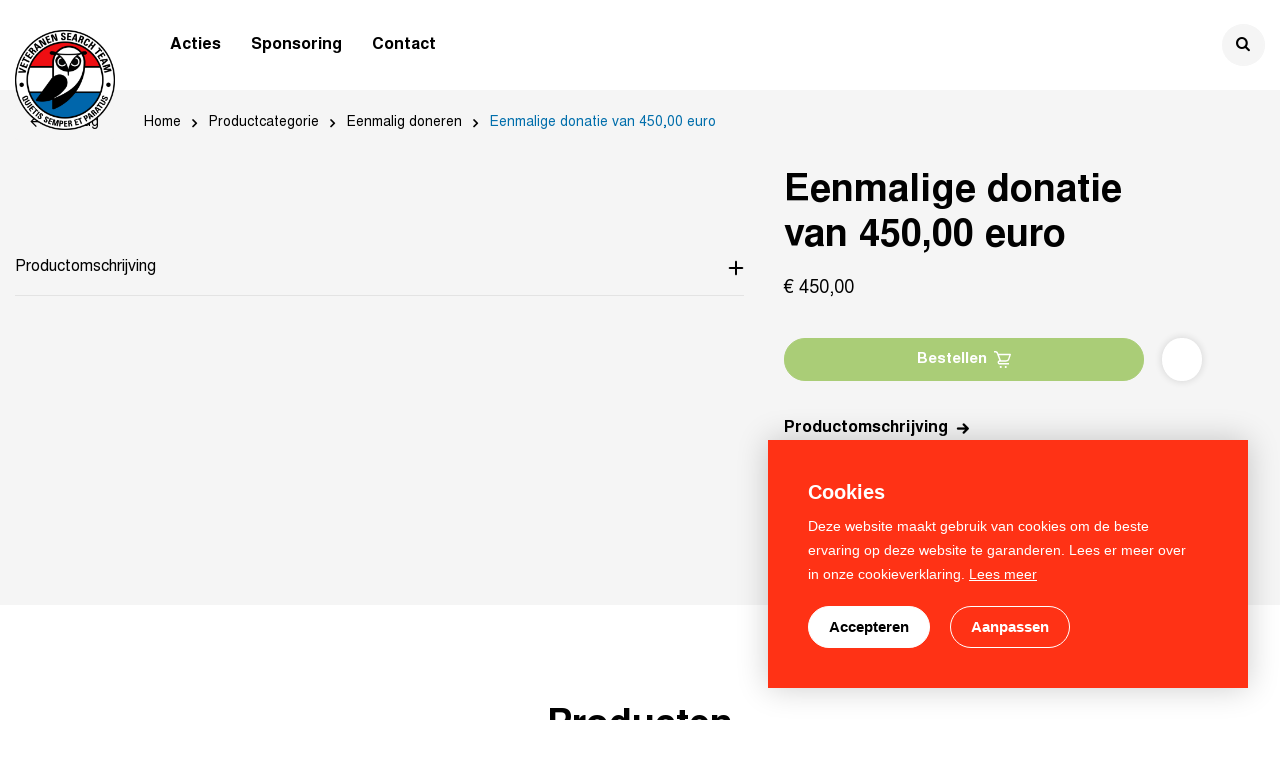

--- FILE ---
content_type: text/html; charset=UTF-8
request_url: https://steun.veteranensearchteam.nl/productcategorie/eenmalig-doneren/eenmalige-donatie-van-450-00-euro
body_size: 10316
content:
<!DOCTYPE html> <html lang="nl"> <head> <title>Eenmalige donatie van 450,00 euro | Veteranen Search Team</title> <meta charset="utf-8"> <meta name="viewport" content="width=device-width, initial-scale=1, maximum-scale=1"> <link rel="canonical" href="https://steun.veteranensearchteam.nl/productcategorie/eenmalig-doneren/eenmalige-donatie-van-450-00-euro" /> <meta name="description" lang="nl" content=""> <meta name="keywords" lang="nl" content=""> <meta name="author" lang="nl" content="Veteranen Search Team"> <meta name="robots" lang="nl" content="all"> <meta name="format-detection" content="telephone=no"> <meta property="og:title" content="Eenmalige donatie van 450,00 euro" /> <meta property="og:description" content="" /> <meta property="og:url" content="/productcategorie/eenmalig-doneren/eenmalige-donatie-van-450-00-euro" /> <meta property="og:type" content="article"> <link href="/public/themes/www/_compiled/css/corporate-desktop-369c2b78c3.css" rel="stylesheet" type="text/css" class="corporate-desktop" media="screen, handheld"><script type="text/javascript">
                if( (window.screen.height / window.screen.width == 1024 / 768) ||
                    (window.screen.height / window.screen.width == 1112 / 834) ||
                    (window.screen.height / window.screen.width == 1366 / 1024)
                ) {
                    document.cookie = "device=tablet";
                    location.reload();
                }
                </script> <link rel="shortcut icon" href="/public/themes/www/_compiled/favicons/favicon.ico" type="image/x-icon"><link rel="shortcut icon" href="/public/themes/www/_compiled/favicons/favicon-16x16.png" type="image/x-icon"><link rel="shortcut icon" href="/public/themes/www/_compiled/favicons/favicon-32x32.png" type="image/x-icon"><link rel="apple-touch-icon" href="/public/themes/www/_compiled/favicons/apple-touch-icon-114x114.png" type="image/png"><link rel="apple-touch-icon" href="/public/themes/www/_compiled/favicons/apple-touch-icon-120x120.png" type="image/png"><link rel="apple-touch-icon" href="/public/themes/www/_compiled/favicons/apple-touch-icon-144x144.png" type="image/png"><link rel="apple-touch-icon" href="/public/themes/www/_compiled/favicons/apple-touch-icon-152x152.png" type="image/png"><link rel="apple-touch-icon" href="/public/themes/www/_compiled/favicons/apple-touch-icon-167x167.png" type="image/png"><link rel="apple-touch-icon" href="/public/themes/www/_compiled/favicons/apple-touch-icon-180x180.png" type="image/png"><link rel="apple-touch-icon" href="/public/themes/www/_compiled/favicons/apple-touch-icon-57x57.png" type="image/png"><link rel="apple-touch-icon" href="/public/themes/www/_compiled/favicons/apple-touch-icon-60x60.png" type="image/png"><link rel="apple-touch-icon" href="/public/themes/www/_compiled/favicons/apple-touch-icon-72x72.png" type="image/png"><link rel="apple-touch-icon" href="/public/themes/www/_compiled/favicons/apple-touch-icon-76x76.png" type="image/png"><link rel="manifest" href="/public/themes/www/_compiled/favicons/manifest.json"> <!--[if lt IE 9]>
        <script src="https://cdnjs.cloudflare.com/ajax/libs/html5shiv/3.7.3/html5shiv.min.js"></script>
    <![endif]--> <script>
        var Site = {
            "id" : 1
        };

        function getTokenName() {
            return 'wingzz_token';
        }

        function getTokenValue() {
            return 'ni7bw7ij47uS_z7KX0dqwHuwyXQxnAZO-1QuLiW_';
        }
    </script> <script>
        // Exports data for Facebook Pixel
        var studioibizz_information_facebook = {
            content_ids: [27],
            content_type: "Product",
            value: '450',
            currency: 'EUR',
            
        };
    </script> <script type="text/javascript">
    (function(i,s,o,g,r,a,m){ i['GoogleAnalyticsObject']=r;i[r]=i[r]||function(){
        (i[r].q=i[r].q||[]).push(arguments)},i[r].l=1*new Date();a=s.createElement(o),
      m=s.getElementsByTagName(o)[0];a.async=1;a.src=g;m.parentNode.insertBefore(a,m)
      })(window,document,'script','//www.google-analytics.com/analytics.js','ga');

      ga('create', 'UA-220080756-1', 'auto');

        ga('set', 'anonymizeIp', true);
      ga('require', 'displayfeatures');      ga('send', 'pageview');
    </script> <script>(function(w,d,s,l,i){w[l]=w[l]||[];w[l].push({'gtm.start':
new Date().getTime(),event:'gtm.js'});var f=d.getElementsByTagName(s)[0],
j=d.createElement(s),dl=l!='dataLayer'?'&l='+l:'';j.async=true;j.src=
'https://www.googletagmanager.com/gtm.js?id='+i+dl;f.parentNode.insertBefore(j,f);
})(window,document,'script','dataLayer','GTM-KBDWCB2');</script> <script type='text/plain' class='cc-onconsent-social'>
!function(f,b,e,v,n,t,s)
{if(f.fbq)return;n=f.fbq=function(){n.callMethod?
n.callMethod.apply(n,arguments):n.queue.push(arguments)};
if(!f._fbq)f._fbq=n;n.push=n;n.loaded=!0;n.version='2.0';
n.queue=[];t=b.createElement(e);t.async=!0;
t.src=v;s=b.getElementsByTagName(e)[0];
s.parentNode.insertBefore(t,s)}(window, document,'script',
'https://connect.facebook.net/en_US/fbevents.js');
fbq('init', '1231242612124161');
fbq('track', 'PageView');
</script> <noscript><img height="1" width="1" style="display:none" src="https://www.facebook.com/tr?id=1231242612124161&ev=PageView&noscript=1" /></noscript> <link rel="preload" href="/public/themes/www/_compiled/fonts/NimbusSanL-Bol.woff2" as="font" type="font/woff2" crossorigin><link rel="preload" href="/public/themes/www/_compiled/fonts/NimbusSanL-Reg.woff2" as="font" type="font/woff2" crossorigin><link rel="preload" href="/public/themes/www/_compiled/fonts/fontawesome-webfont.woff2" as="font" type="font/woff2" crossorigin><link rel="preload" href="/public/themes/www/_compiled/fonts/fontawesome.minimal-webfont.woff2" as="font" type="font/woff2" crossorigin> <style>
        :root {
            --logo: url(/public/themes/www/_compiled/images/logo.png);
        }
    </style> </head> <body data-language="nl_NL" data-action="view"> <noscript><iframe src="https://www.googletagmanager.com/ns.html?id=GTM-KBDWCB2" height="0" width="0" style="display:none;visibility:hidden"></iframe></noscript> <div id="topcontainer"> <div id="svg-sprite" style="opacity:0;position:absolute;z-index:-99999;"> <svg xmlns="http://www.w3.org/2000/svg" xmlns:xlink="http://www.w3.org/1999/xlink"><defs><svg viewBox="0 0 16.414 16.414" id="arrow-left" xmlns="http://www.w3.org/2000/svg"><g data-name="Group Copy" fill="none" stroke="#000" stroke-miterlimit="10" stroke-width="2"><path d="M16.414 8.207h-15"/><path data-name="Path 2" d="M8.914.707l-7.5 7.5 7.5 7.5"/></g></svg><svg viewBox="0 0 16.414 16.414" id="arrow-right" xmlns="http://www.w3.org/2000/svg"><path d="M15 9.207H0v-2h15z"/><path d="M8.207 16.414L6.793 15l6.793-6.793-6.793-6.793L8.207 0l8.207 8.207z"/></svg><svg viewBox="0 0 10 10" id="chevron-left" xmlns="http://www.w3.org/2000/svg"><path d="M2.5 5L6.8.6l.7.8L3.9 5l3.6 3.6-.7.7L2.5 5z"/></svg><svg viewBox="0 0 10 10" id="chevron-right" xmlns="http://www.w3.org/2000/svg"><path d="M7.5 5L3.2 9.3l-.7-.7L6.1 5 2.5 1.4l.7-.7L7.5 5z"/></svg><svg viewBox="0 0 25.44 19.44" id="donation" xmlns="http://www.w3.org/2000/svg"><g data-name="Group 19" fill="none" stroke="#ff3215" stroke-miterlimit="10" stroke-width="1.44"><path data-name="Stroke 1" d="M11.261 3.606c0 1.594-2.36 2.886-5.27 2.886S.72 5.199.72 3.606 3.08.72 5.991.72s5.27 1.292 5.27 2.886z"/><path data-name="Stroke 3" d="M11.096 5.771a1.687 1.687 0 01.166.721c0 1.594-2.36 2.886-5.27 2.886S.721 8.086.721 6.492a1.72 1.72 0 01.237-.858"/><path data-name="Stroke 5" d="M11.096 8.909a1.687 1.687 0 01.166.721c0 1.594-2.36 2.886-5.27 2.886S.721 11.224.721 9.63a1.72 1.72 0 01.237-.858"/><path data-name="Stroke 7" d="M11.096 11.967a1.687 1.687 0 01.166.721c0 1.594-2.36 2.886-5.27 2.886S.721 14.282.721 12.688a1.72 1.72 0 01.237-.858"/><path data-name="Stroke 9" d="M24.72 6.232c0 1.594-2.36 2.886-5.27 2.886s-5.271-1.293-5.271-2.886 2.36-2.886 5.271-2.886 5.27 1.292 5.27 2.886z"/><path data-name="Stroke 11" d="M24.554 8.917a1.687 1.687 0 01.166.721c0 1.594-2.36 2.886-5.27 2.886s-5.271-1.292-5.271-2.886a1.72 1.72 0 01.237-.858"/><path data-name="Stroke 13" d="M24.554 12.055a1.687 1.687 0 01.166.721c0 1.594-2.36 2.886-5.27 2.886s-5.271-1.292-5.271-2.886a1.72 1.72 0 01.237-.858"/><path data-name="Stroke 15" d="M24.554 15.113a1.687 1.687 0 01.166.721c0 1.594-2.36 2.886-5.27 2.886s-5.271-1.292-5.271-2.886a1.72 1.72 0 01.237-.858"/><path data-name="Stroke 17" d="M11.096 15.023a1.687 1.687 0 01.166.721c0 1.594-2.36 2.886-5.27 2.886S.721 17.338.721 15.744a1.72 1.72 0 01.237-.858"/></g></svg><svg viewBox="0 0 20 14" id="emailme" xmlns="http://www.w3.org/2000/svg"><path d="M1.5 1.5v11h17v-11h-17M0 0h20v14H0z"/><path d="M10 7.9L.584 1.624 1.416.376 10 6.1 18.584.376l.832 1.248z"/></svg><svg viewBox="0 0 13.689 12.947" id="heart" xmlns="http://www.w3.org/2000/svg"><path data-name="Fill 1" d="M11.879 6.988l-5.041 4.9-3.122-3.189-1.805-1.845c-3.103-3.203 1.938-8.127 5.027-4.928 3.254-3.13 8.181 1.913 4.94 5.066" fill="none" stroke="#ff3215" stroke-miterlimit="10" stroke-width="1.5"/></svg><svg viewBox="0 0 18.164 23.701" id="location" xmlns="http://www.w3.org/2000/svg"><path d="M9.068 23.701l-.469-.362a27.732 27.732 0 01-6.093-6.536A13.409 13.409 0 01.051 8.268 9.006 9.006 0 019.062 0a9.1 9.1 0 019.013 7.938 12.965 12.965 0 01-2.34 8.71 28.256 28.256 0 01-6.207 6.69zM9.062 1.5A7.515 7.515 0 001.54 8.4v.005a11.962 11.962 0 002.226 7.585 25.823 25.823 0 005.3 5.8 26.384 26.384 0 005.409-5.946 11.526 11.526 0 002.118-7.709A7.6 7.6 0 009.062 1.5zm0 11.607a3.785 3.785 0 113.789-3.785 3.789 3.789 0 01-3.789 3.785zm0-6.07a2.285 2.285 0 102.289 2.285 2.286 2.286 0 00-2.289-2.284z"/></svg><svg viewBox="0 0 13.75 22" id="phoneme" xmlns="http://www.w3.org/2000/svg"><path d="M1.5 1.5v19h10.75v-19H1.5M0 0h13.75v22H0z"/><path d="M12.875 15.75h-12v-1.5h12zM5.875 17h2v2h-2z"/></svg><svg viewBox="0 -0.1 42.1 55.1" id="police" xmlns="http://www.w3.org/2000/svg"><path d="M20.3 36.7c-.4-1.3-.6-1.8-.6-3.5 0-3.3 3.5-6 3.5-6 2.4-2.1 4-4 4.3-5.9.3-1.8-.5-4.2-.5-4.2.9.3 1.3.6 1.7 1.1.4.4.8 1.1.8 1.1.5-1.6.4-2.8.1-3.9-.3-1.2-.8-2.3-2-3.4-1.4-1.2-2.5-1.5-2.5-1.5.3.6.5 1.5.4 3.3-.2 1.8-.6 2.9-1.9 4.5-1.1 1.6-3.5 3.4-4.8 5.3-1.3 1.7-1.8 3.3-1.9 4.7-.1 2.1.7 4.3.7 4.3-.8-.5-1.8-1.3-2.4-2.5-.7-1.3-1-2.5-1.1-4.7 0-1.9.7-4.7 2.2-6.6 1.1-1.3 3.7-3.9 4.7-5.9s.8-3.1.8-3.9-.4-2-.4-2c.6 0 1.4.5 1.6.8.4.4.8.7.8.7.1-.6.2-1.7-.1-3.1-.4-2.1-1.4-3.3-2.8-4.3C19.4-.1 18.1 0 18.1 0c.6.8 1 1.6 1.2 2.8s.2 2.5-.4 4c-.7 1.7-2.7 3.2-4.2 4.7s-2.8 3-3.8 5.1c-1.2 2.5-1.3 4.4-.9 6.9.5 2.9 2.1 4.7 2.1 4.7-1.2-.4-2.2-1.2-2.9-1.9-.7-.8-1.1-1.6-1.4-2.3L0 29.3v8L21 55l21.1-17.7v-2.7L21.2 52.1v-2.7l20.9-17.5v-2.4l-11.5-7.6c.2.8.4 2.7-.7 5-1.4 2.9-4.8 5.3-5.9 5.9-1.3.8-2 1.6-2.2 2.4-.1.4-.3 1-.1 1.7 1.4.3 2.5 1.5 2.5 3.1 0 1.8-1.4 3.2-3.2 3.2s-3.2-1.4-3.2-3.2c-.1-1.7 1-3 2.5-3.3z" fill="#ff3215"/></svg><svg viewBox="0 0 11.366 13.718" id="share" xmlns="http://www.w3.org/2000/svg"><defs><clipPath id="ka"><path d="M0 0h4.309v4.308H0z" fill="none"/></clipPath></defs><path d="M11.366 2.154A2.155 2.155 0 119.212 0a2.154 2.154 0 012.154 2.154"/><path d="M0 4.705h4.309v4.308H0z" fill="none"/><g clip-path="url(#ka)" transform="translate(0 4.705)"><path d="M4.309 2.154A2.155 2.155 0 112.155 0a2.154 2.154 0 012.154 2.154"/></g><path d="M11.366 11.564A2.155 2.155 0 119.212 9.41a2.154 2.154 0 012.154 2.154"/><path d="M8.935 11.98l-7.68-5.126 7.68-5.116.555.832-6.435 4.284 6.434 4.294z"/></svg></defs></svg> </div> <header id="Header" class="elementHeader" data-border="false" data-rounded="false"> <div id="headerMiddle"> <div class="container"> <div class="left"> <a class="navbar-brand" href="/"><img src="/public/themes/www/_compiled/images/logo.png" alt="Veteranen Search Team" title="Veteranen Search Team" width="100" height="100"></a> <ul class="navbar mainNav elementMainnav"> <li class=""><a href="/acties" target="_self">Acties</a></li> <li class=""><a href="/sponsoren" target="_self">Sponsoring</a></li> <li class=""><a href="/contact" target="_self">Contact</a></li> </ul> </div> <div class="right"> <form class="searchtop elementSearch element" action="/zoeken"> <div class="input-group" data-slot="header"> <input class="form-control" type="text" placeholder="Zoeken" name="search" value="" > <span class="input-group-append input-group-btn"> <button type="submit" class="btn"> <span class="icon"></span> </button> </span> </div> </form> </div> </div> </div> </header> <div class="backlayer"></div> <div class="frontlayer"></div> <div class="scene"> <div class=" Product view default " data-id="27" > <div class="Breadcrumbs"> <div class="container"> <ul vocab="http://schema.org/" typeof="BreadcrumbList"> <li class="intro">U bevindt zich hier:</li> <li property="itemListElement" typeof="ListItem"> <a href="//steun.veteranensearchteam.nl" property="item" typeof="WebPage"><span property="name">Home</span></a> <meta property="position" content="1"> </li> <li property="itemListElement" typeof="ListItem"> <a href="//steun.veteranensearchteam.nl/productcategorie" property="item" typeof="WebPage"> <span property="name">Productcategorie</span> </a> <meta property="position" content="2"> </li> <li property="itemListElement" typeof="ListItem"> <a href="//steun.veteranensearchteam.nl/productcategorie/eenmalig-doneren" property="item" typeof="WebPage"> <span property="name">Eenmalig doneren</span> </a> <meta property="position" content="3"> </li> <li class="last" property="itemListElement" typeof="ListItem"> <a href="//steun.veteranensearchteam.nl/productcategorie/eenmalig-doneren/eenmalige-donatie-van-450-00-euro" property="item" typeof="WebPage"> <span property="name">Eenmalige donatie van 450,00 euro</span> </a> <meta property="position" content="4"> </li> </ul> <nav> <a class="backto" href="/product" onclick="return goBack();"> <span class="icon"><?xml version="1.0" encoding="utf-8"?> <svg version="1.1" id="Layer_1" xmlns="http://www.w3.org/2000/svg" xmlns:xlink="http://www.w3.org/1999/xlink" x="0px" y="0px" width="21px" height="21px" viewBox="0 0 21 21" style="enable-background:new 0 0 21 21;" xml:space="preserve"> <polygon points="15.2,5.1 14.4,5.9 18.4,9.9 0.3,9.9 0.3,11.1 18.4,11.1 14.4,15.1 15.2,15.9 20.7,10.5 "/> </svg> </span> <span class="title">Terug</span> </a> </nav> </div> </div> <div class="container maincontainer"> <form method="GET" action="/1/webcore/checkout/addrow" name="addproduct" class="cs_form row mainrow hascontent"> <div class="col-sm-7 leftcolumn"> <div class="row"> <figure class="col-sm-12 figurecolumn"> <div class="images"> <span class="others_indicator" data-others="0"></span> </div> <figcaption> </figcaption> </figure> <div class="clearfix"></div> <div id="detailcolumn" class="col-sm-12 detailcolumn"> <div class="card"> <button type="button" id="button_text" class="btn btn-link collapsed" data-toggle="collapse" data-target="#collapseDetail1" aria-expanded="false" aria-controls="collapseDetail1" data-parent="#detailcolumn"> <span class="title">Productomschrijving</span> <span class="icon inactive"><?xml version="1.0" encoding="utf-8"?> <svg version="1.1" id="Layer_1" xmlns="http://www.w3.org/2000/svg" xmlns:xlink="http://www.w3.org/1999/xlink" x="0px" y="0px" viewBox="0 0 18 18" style="enable-background:new 0 0 18 18;" xml:space="preserve"> <path d="M16.2,8H10V1.8c0-0.6-0.5-1-1-1c-0.6,0-1,0.5-1,1V8H1.8c-0.6,0-1,0.5-1,1c0,0.6,0.5,1,1,1H8v6.2c0,0.6,0.5,1,1,1
	c0.6,0,1-0.5,1-1V10h6.2c0.6,0,1-0.5,1-1C17.2,8.4,16.8,8,16.2,8"/> </svg> </span> <span class="icon active"><?xml version="1.0" encoding="utf-8"?> <svg version="1.1" id="Layer_1" xmlns="http://www.w3.org/2000/svg" xmlns:xlink="http://www.w3.org/1999/xlink" x="0px" y="0px" width="18px" height="18px" viewBox="0 0 18 18" style="enable-background:new 0 0 18 18;" xml:space="preserve"> <path d="M1.8,8c-0.6,0-1,0.5-1,1c0,0.6,0.5,1,1,1h14.4c0.6,0,1-0.5,1-1c0-0.6-0.4-1-1-1H1.8z"/> <path d="M16.2,8"/> </svg> </span> </button> <div id="collapseDetail1" class="collapse"> <div class="inner"> <div class="Main" data-childs="0"> </div> </div> </div> </div> </div> </div> </div> <div class="col-sm-12 maincolumn"> <div class="Heading" data-childs="2"> <div class="left"> <h1 class="h1">Eenmalige donatie van 450,00 euro</h1> </div> <div class="right"> <div class="price_container"> <span class='price_outer'><span class='price_symbol'>€</span>&nbsp;<span class='price_value'>450,<sup>00</sup></span></span> </div> </div> </div> <nav> <input type="hidden" name="module_object" value="Product"> <input type="hidden" name="item_id" value="27"> <button type="submit" class="more order"> <span class="title">Bestellen</span> <span class="hover"> <span class="icon"><?xml version="1.0" encoding="utf-8"?> <svg version="1.1" id="Layer_1" xmlns="http://www.w3.org/2000/svg" xmlns:xlink="http://www.w3.org/1999/xlink" x="0px" y="0px" viewBox="0 0 18 18" style="enable-background:new 0 0 18 18;" xml:space="preserve"> <path d="M15.8,14.3H6c-1.2,0-2.2-1.1-2.2-2.3c0-1.1,0.8-2,1.9-2.2L2.9,2.5c-0.2-0.6-0.8-1-1.4-1H0V0h1.5c1.2,0,2.4,0.8,2.8,1.9
	L4.7,3h12.6c0.1,0,0.2,0,0.2,0c0.2,0.1,0.3,0.2,0.4,0.4C18,3.6,18,3.8,17.9,4l-1.6,4.7c-0.5,1.5-1.9,2.6-3.6,2.6H6
	c-0.4,0-0.8,0.3-0.8,0.7s0.3,0.8,0.7,0.8c0,0,0,0,0.1,0h9.8L15.8,14.3L15.8,14.3z M5.3,4.5l2,5.2h5.6c1,0,1.8-0.6,2.1-1.5l1.2-3.7
	H5.3z"/> <path id="Fill_4" d="M7.1,15.8c-0.6,0-1.1,0.5-1.1,1.1l0,0C6,17.5,6.5,18,7.1,18l0,0c0.6,0,1.1-0.5,1.1-1.1l0,0
	C8.2,16.3,7.8,15.8,7.1,15.8C7.2,15.8,7.1,15.8,7.1,15.8"/> <path id="Fill_7" d="M12.4,15.8c-0.6,0-1.1,0.5-1.1,1.1l0,0c0,0.6,0.5,1.1,1.1,1.1l0,0c0.6,0,1.1-0.5,1.1-1.1l0,0
	C13.5,16.3,13,15.8,12.4,15.8"/> </svg> </span> </span> </button> <button type="button" class="add_to_bookmark" data-access="eenmalige-donatie-van-450-00-euro" data-module_object="Product" data-item_id="27" data-show_popup="false" onclick="return studioibizz.bookmark.handleClick(event);" > <span class="icon"> <svg width='20' height='20'> <use xlink:href='#favorite'></use> </svg> <?xml version="1.0" encoding="utf-8"?> <svg version="1.1" id="Layer_1" xmlns="http://www.w3.org/2000/svg" xmlns:xlink="http://www.w3.org/1999/xlink" x="0px" y="0px" viewBox="0 0 20 20" style="enable-background:new 0 0 20 20;" xml:space="preserve"> <path d="M10.5,18.5L10.5,18.5c0,0,0.1-0.1,0.3-0.3c5.7-5.1,7.7-7.7,8.2-9c0.6-1.4,0.6-3.1,0.1-4.6c-0.4-1.3-1.3-2.2-2.3-2.7
	c-0.9-0.5-1.7-0.5-2.5-0.5c-1.8,0-3.4,0.8-4.3,2.1C9.1,2.3,7.5,1.5,5.6,1.5C4.9,1.5,4,1.7,3.2,2C2.2,2.5,1.3,3.5,0.9,4.8
	C0.3,6.2,0.4,7.9,1.1,9.2c0.6,1.3,2.5,3.8,8.2,9c0.2,0.2,0.3,0.3,0.3,0.3c0.1,0.1,0.2,0.2,0.4,0.2C10.2,18.7,10.5,18.5,10.5,18.5z"
	/> </svg> </span> </button> </nav> <div class="paymentmethods"> </div> <button class="more-inline hasafter excerptbutton" type="button" onclick="var btn = document.querySelector('#button_text'); return btn && btn.getAttribute('aria-expanded') === 'false' ? btn.click() : true;" data-scroll="#detailcolumn"> <span class="title">Productomschrijving</span> </button> </div> <div class="clearfix"></div> </form> <div class='row fullwidth blokkenRow150 blokkenRowRelated white' data-background='blokkenRowRelated white'><div class="col-sm-12 fullcolumn" data-locked='true'><section class="Block Product Overview related " data-virtual_id='virtual_Product_A150' data-module_access='product' data-block_filters='[{&quot;type&quot;:&quot;FieldFilter&quot;,&quot;column&quot;:&quot;id&quot;,&quot;value&quot;:&quot;27&quot;,&quot;operator&quot;:&quot;&lt;&gt;&quot;}]' data-block_type='overview' data-module_title='Product' data-module_object='Product' data-kind='related' data-total='157' data-limit='4' data-entity_object='Product' data-entity_id='27' > <div class="Heading"> <h3 class="h3">Producten</h3> </div> <div class="extendedpositions fullsize"> <div class="top"> <ul class="block-grid five-up" id='target_virtual_Product_A150' data-ajax_filtered_by='[data-ajax_filter_id="virtual_Product_A150"]'> <li> <article class="Block Product Item   related linkdiv" > <figure> <div class="holderjs"><img data-src="empty.holder.js/0x0?theme=empty" alt=""></div> <figcaption> <button type="button" class="add_to_bookmark ontop" data-access="eenmalige-donatie-van-10-euro" data-module_object="Product" data-item_id="1" data-show_popup="false" onclick="return studioibizz.bookmark.handleClick(event);" > <span class="icon"> <svg width='20' height='20'> <use xlink:href='#favorite'></use> </svg> <?xml version="1.0" encoding="utf-8"?> <svg version="1.1" id="Layer_1" xmlns="http://www.w3.org/2000/svg" xmlns:xlink="http://www.w3.org/1999/xlink" x="0px" y="0px" viewBox="0 0 20 20" style="enable-background:new 0 0 20 20;" xml:space="preserve"> <path d="M10.5,18.5L10.5,18.5c0,0,0.1-0.1,0.3-0.3c5.7-5.1,7.7-7.7,8.2-9c0.6-1.4,0.6-3.1,0.1-4.6c-0.4-1.3-1.3-2.2-2.3-2.7
	c-0.9-0.5-1.7-0.5-2.5-0.5c-1.8,0-3.4,0.8-4.3,2.1C9.1,2.3,7.5,1.5,5.6,1.5C4.9,1.5,4,1.7,3.2,2C2.2,2.5,1.3,3.5,0.9,4.8
	C0.3,6.2,0.4,7.9,1.1,9.2c0.6,1.3,2.5,3.8,8.2,9c0.2,0.2,0.3,0.3,0.3,0.3c0.1,0.1,0.2,0.2,0.4,0.2C10.2,18.7,10.5,18.5,10.5,18.5z"
	/> </svg> </span> </button> </figcaption> </figure> <div class="inner"> <div class="Heading"> <h3 class="h3"><a href="/productcategorie/eenmalig-doneren/eenmalige-donatie-van-10-euro" target="_self">Eenmalige donatie van 5 euro</a></h3> </div> <div class="price_container"> <span class='price_outer'><span class='price_symbol'>€</span>&nbsp;<span class='price_value'>5,<sup>00</sup></span></span> </div> <nav> <form method="GET" action="/1/webcore/checkout/addrow" name="addproduct" class="cs_form"> <input type="hidden" name="module_object" value="Product"> <input type="hidden" name="item_id" value="1"> <button type="submit" class="more order"> <span class="title">Bestellen</span> <span class="icon"><?xml version="1.0" encoding="utf-8"?> <svg version="1.1" id="Layer_1" xmlns="http://www.w3.org/2000/svg" xmlns:xlink="http://www.w3.org/1999/xlink" x="0px" y="0px" viewBox="0 0 18 18" style="enable-background:new 0 0 18 18;" xml:space="preserve"> <path d="M15.8,14.3H6c-1.2,0-2.2-1.1-2.2-2.3c0-1.1,0.8-2,1.9-2.2L2.9,2.5c-0.2-0.6-0.8-1-1.4-1H0V0h1.5c1.2,0,2.4,0.8,2.8,1.9
	L4.7,3h12.6c0.1,0,0.2,0,0.2,0c0.2,0.1,0.3,0.2,0.4,0.4C18,3.6,18,3.8,17.9,4l-1.6,4.7c-0.5,1.5-1.9,2.6-3.6,2.6H6
	c-0.4,0-0.8,0.3-0.8,0.7s0.3,0.8,0.7,0.8c0,0,0,0,0.1,0h9.8L15.8,14.3L15.8,14.3z M5.3,4.5l2,5.2h5.6c1,0,1.8-0.6,2.1-1.5l1.2-3.7
	H5.3z"/> <path id="Fill_4" d="M7.1,15.8c-0.6,0-1.1,0.5-1.1,1.1l0,0C6,17.5,6.5,18,7.1,18l0,0c0.6,0,1.1-0.5,1.1-1.1l0,0
	C8.2,16.3,7.8,15.8,7.1,15.8C7.2,15.8,7.1,15.8,7.1,15.8"/> <path id="Fill_7" d="M12.4,15.8c-0.6,0-1.1,0.5-1.1,1.1l0,0c0,0.6,0.5,1.1,1.1,1.1l0,0c0.6,0,1.1-0.5,1.1-1.1l0,0
	C13.5,16.3,13,15.8,12.4,15.8"/> </svg> </span> </button> </form> </nav> </div> </article> </li> <li> <article class="Block Product Item   related linkdiv" > <figure> <div class="holderjs"><img data-src="empty.holder.js/0x0?theme=empty" alt=""></div> <figcaption> <button type="button" class="add_to_bookmark ontop" data-access="eenmalige-donatie-van-25-euro" data-module_object="Product" data-item_id="2" data-show_popup="false" onclick="return studioibizz.bookmark.handleClick(event);" > <span class="icon"> <svg width='20' height='20'> <use xlink:href='#favorite'></use> </svg> <?xml version="1.0" encoding="utf-8"?> <svg version="1.1" id="Layer_1" xmlns="http://www.w3.org/2000/svg" xmlns:xlink="http://www.w3.org/1999/xlink" x="0px" y="0px" viewBox="0 0 20 20" style="enable-background:new 0 0 20 20;" xml:space="preserve"> <path d="M10.5,18.5L10.5,18.5c0,0,0.1-0.1,0.3-0.3c5.7-5.1,7.7-7.7,8.2-9c0.6-1.4,0.6-3.1,0.1-4.6c-0.4-1.3-1.3-2.2-2.3-2.7
	c-0.9-0.5-1.7-0.5-2.5-0.5c-1.8,0-3.4,0.8-4.3,2.1C9.1,2.3,7.5,1.5,5.6,1.5C4.9,1.5,4,1.7,3.2,2C2.2,2.5,1.3,3.5,0.9,4.8
	C0.3,6.2,0.4,7.9,1.1,9.2c0.6,1.3,2.5,3.8,8.2,9c0.2,0.2,0.3,0.3,0.3,0.3c0.1,0.1,0.2,0.2,0.4,0.2C10.2,18.7,10.5,18.5,10.5,18.5z"
	/> </svg> </span> </button> </figcaption> </figure> <div class="inner"> <div class="Heading"> <h3 class="h3"><a href="/productcategorie/eenmalig-doneren/eenmalige-donatie-van-25-euro" target="_self">Eenmalige donatie van 10 euro</a></h3> </div> <div class="price_container"> <span class='price_outer'><span class='price_symbol'>€</span>&nbsp;<span class='price_value'>10,<sup>00</sup></span></span> </div> <nav> <form method="GET" action="/1/webcore/checkout/addrow" name="addproduct" class="cs_form"> <input type="hidden" name="module_object" value="Product"> <input type="hidden" name="item_id" value="2"> <button type="submit" class="more order"> <span class="title">Bestellen</span> <span class="icon"><?xml version="1.0" encoding="utf-8"?> <svg version="1.1" id="Layer_1" xmlns="http://www.w3.org/2000/svg" xmlns:xlink="http://www.w3.org/1999/xlink" x="0px" y="0px" viewBox="0 0 18 18" style="enable-background:new 0 0 18 18;" xml:space="preserve"> <path d="M15.8,14.3H6c-1.2,0-2.2-1.1-2.2-2.3c0-1.1,0.8-2,1.9-2.2L2.9,2.5c-0.2-0.6-0.8-1-1.4-1H0V0h1.5c1.2,0,2.4,0.8,2.8,1.9
	L4.7,3h12.6c0.1,0,0.2,0,0.2,0c0.2,0.1,0.3,0.2,0.4,0.4C18,3.6,18,3.8,17.9,4l-1.6,4.7c-0.5,1.5-1.9,2.6-3.6,2.6H6
	c-0.4,0-0.8,0.3-0.8,0.7s0.3,0.8,0.7,0.8c0,0,0,0,0.1,0h9.8L15.8,14.3L15.8,14.3z M5.3,4.5l2,5.2h5.6c1,0,1.8-0.6,2.1-1.5l1.2-3.7
	H5.3z"/> <path id="Fill_4" d="M7.1,15.8c-0.6,0-1.1,0.5-1.1,1.1l0,0C6,17.5,6.5,18,7.1,18l0,0c0.6,0,1.1-0.5,1.1-1.1l0,0
	C8.2,16.3,7.8,15.8,7.1,15.8C7.2,15.8,7.1,15.8,7.1,15.8"/> <path id="Fill_7" d="M12.4,15.8c-0.6,0-1.1,0.5-1.1,1.1l0,0c0,0.6,0.5,1.1,1.1,1.1l0,0c0.6,0,1.1-0.5,1.1-1.1l0,0
	C13.5,16.3,13,15.8,12.4,15.8"/> </svg> </span> </button> </form> </nav> </div> </article> </li> <li> <article class="Block Product Item   related linkdiv" > <figure> <div class="holderjs"><img data-src="empty.holder.js/0x0?theme=empty" alt=""></div> <figcaption> <button type="button" class="add_to_bookmark ontop" data-access="eenmalige-donatie-van-50-euro" data-module_object="Product" data-item_id="3" data-show_popup="false" onclick="return studioibizz.bookmark.handleClick(event);" > <span class="icon"> <svg width='20' height='20'> <use xlink:href='#favorite'></use> </svg> <?xml version="1.0" encoding="utf-8"?> <svg version="1.1" id="Layer_1" xmlns="http://www.w3.org/2000/svg" xmlns:xlink="http://www.w3.org/1999/xlink" x="0px" y="0px" viewBox="0 0 20 20" style="enable-background:new 0 0 20 20;" xml:space="preserve"> <path d="M10.5,18.5L10.5,18.5c0,0,0.1-0.1,0.3-0.3c5.7-5.1,7.7-7.7,8.2-9c0.6-1.4,0.6-3.1,0.1-4.6c-0.4-1.3-1.3-2.2-2.3-2.7
	c-0.9-0.5-1.7-0.5-2.5-0.5c-1.8,0-3.4,0.8-4.3,2.1C9.1,2.3,7.5,1.5,5.6,1.5C4.9,1.5,4,1.7,3.2,2C2.2,2.5,1.3,3.5,0.9,4.8
	C0.3,6.2,0.4,7.9,1.1,9.2c0.6,1.3,2.5,3.8,8.2,9c0.2,0.2,0.3,0.3,0.3,0.3c0.1,0.1,0.2,0.2,0.4,0.2C10.2,18.7,10.5,18.5,10.5,18.5z"
	/> </svg> </span> </button> </figcaption> </figure> <div class="inner"> <div class="Heading"> <h3 class="h3"><a href="/productcategorie/eenmalig-doneren/eenmalige-donatie-van-50-euro" target="_self">Eenmalige donatie van 25 euro</a></h3> </div> <div class="price_container"> <span class='price_outer'><span class='price_symbol'>€</span>&nbsp;<span class='price_value'>25,<sup>00</sup></span></span> </div> <nav> <form method="GET" action="/1/webcore/checkout/addrow" name="addproduct" class="cs_form"> <input type="hidden" name="module_object" value="Product"> <input type="hidden" name="item_id" value="3"> <button type="submit" class="more order"> <span class="title">Bestellen</span> <span class="icon"><?xml version="1.0" encoding="utf-8"?> <svg version="1.1" id="Layer_1" xmlns="http://www.w3.org/2000/svg" xmlns:xlink="http://www.w3.org/1999/xlink" x="0px" y="0px" viewBox="0 0 18 18" style="enable-background:new 0 0 18 18;" xml:space="preserve"> <path d="M15.8,14.3H6c-1.2,0-2.2-1.1-2.2-2.3c0-1.1,0.8-2,1.9-2.2L2.9,2.5c-0.2-0.6-0.8-1-1.4-1H0V0h1.5c1.2,0,2.4,0.8,2.8,1.9
	L4.7,3h12.6c0.1,0,0.2,0,0.2,0c0.2,0.1,0.3,0.2,0.4,0.4C18,3.6,18,3.8,17.9,4l-1.6,4.7c-0.5,1.5-1.9,2.6-3.6,2.6H6
	c-0.4,0-0.8,0.3-0.8,0.7s0.3,0.8,0.7,0.8c0,0,0,0,0.1,0h9.8L15.8,14.3L15.8,14.3z M5.3,4.5l2,5.2h5.6c1,0,1.8-0.6,2.1-1.5l1.2-3.7
	H5.3z"/> <path id="Fill_4" d="M7.1,15.8c-0.6,0-1.1,0.5-1.1,1.1l0,0C6,17.5,6.5,18,7.1,18l0,0c0.6,0,1.1-0.5,1.1-1.1l0,0
	C8.2,16.3,7.8,15.8,7.1,15.8C7.2,15.8,7.1,15.8,7.1,15.8"/> <path id="Fill_7" d="M12.4,15.8c-0.6,0-1.1,0.5-1.1,1.1l0,0c0,0.6,0.5,1.1,1.1,1.1l0,0c0.6,0,1.1-0.5,1.1-1.1l0,0
	C13.5,16.3,13,15.8,12.4,15.8"/> </svg> </span> </button> </form> </nav> </div> </article> </li> <li> <article class="Block Product Item   related linkdiv" > <figure> <div class="holderjs"><img data-src="empty.holder.js/0x0?theme=empty" alt=""></div> <figcaption> <button type="button" class="add_to_bookmark ontop" data-access="maandelijkse-donatie-van-10-euro" data-module_object="Product" data-item_id="4" data-show_popup="false" onclick="return studioibizz.bookmark.handleClick(event);" > <span class="icon"> <svg width='20' height='20'> <use xlink:href='#favorite'></use> </svg> <?xml version="1.0" encoding="utf-8"?> <svg version="1.1" id="Layer_1" xmlns="http://www.w3.org/2000/svg" xmlns:xlink="http://www.w3.org/1999/xlink" x="0px" y="0px" viewBox="0 0 20 20" style="enable-background:new 0 0 20 20;" xml:space="preserve"> <path d="M10.5,18.5L10.5,18.5c0,0,0.1-0.1,0.3-0.3c5.7-5.1,7.7-7.7,8.2-9c0.6-1.4,0.6-3.1,0.1-4.6c-0.4-1.3-1.3-2.2-2.3-2.7
	c-0.9-0.5-1.7-0.5-2.5-0.5c-1.8,0-3.4,0.8-4.3,2.1C9.1,2.3,7.5,1.5,5.6,1.5C4.9,1.5,4,1.7,3.2,2C2.2,2.5,1.3,3.5,0.9,4.8
	C0.3,6.2,0.4,7.9,1.1,9.2c0.6,1.3,2.5,3.8,8.2,9c0.2,0.2,0.3,0.3,0.3,0.3c0.1,0.1,0.2,0.2,0.4,0.2C10.2,18.7,10.5,18.5,10.5,18.5z"
	/> </svg> </span> </button> </figcaption> </figure> <div class="inner"> <div class="Heading"> <h3 class="h3"><a href="/productcategorie/maandelijks-doneren/maandelijkse-donatie-van-10-euro" target="_self">Maandelijkse donatie van 5 euro</a></h3> </div> <div class="price_container"> <span class='price_outer'><span class='price_symbol'>€</span>&nbsp;<span class='price_value'>5,<sup>00</sup></span></span> </div> <nav> <form method="GET" action="/1/webcore/checkout/addrow" name="addproduct" class="cs_form"> <input type="hidden" name="module_object" value="Product"> <input type="hidden" name="item_id" value="4"> <button type="submit" class="more order"> <span class="title">Bestellen</span> <span class="icon"><?xml version="1.0" encoding="utf-8"?> <svg version="1.1" id="Layer_1" xmlns="http://www.w3.org/2000/svg" xmlns:xlink="http://www.w3.org/1999/xlink" x="0px" y="0px" viewBox="0 0 18 18" style="enable-background:new 0 0 18 18;" xml:space="preserve"> <path d="M15.8,14.3H6c-1.2,0-2.2-1.1-2.2-2.3c0-1.1,0.8-2,1.9-2.2L2.9,2.5c-0.2-0.6-0.8-1-1.4-1H0V0h1.5c1.2,0,2.4,0.8,2.8,1.9
	L4.7,3h12.6c0.1,0,0.2,0,0.2,0c0.2,0.1,0.3,0.2,0.4,0.4C18,3.6,18,3.8,17.9,4l-1.6,4.7c-0.5,1.5-1.9,2.6-3.6,2.6H6
	c-0.4,0-0.8,0.3-0.8,0.7s0.3,0.8,0.7,0.8c0,0,0,0,0.1,0h9.8L15.8,14.3L15.8,14.3z M5.3,4.5l2,5.2h5.6c1,0,1.8-0.6,2.1-1.5l1.2-3.7
	H5.3z"/> <path id="Fill_4" d="M7.1,15.8c-0.6,0-1.1,0.5-1.1,1.1l0,0C6,17.5,6.5,18,7.1,18l0,0c0.6,0,1.1-0.5,1.1-1.1l0,0
	C8.2,16.3,7.8,15.8,7.1,15.8C7.2,15.8,7.1,15.8,7.1,15.8"/> <path id="Fill_7" d="M12.4,15.8c-0.6,0-1.1,0.5-1.1,1.1l0,0c0,0.6,0.5,1.1,1.1,1.1l0,0c0.6,0,1.1-0.5,1.1-1.1l0,0
	C13.5,16.3,13,15.8,12.4,15.8"/> </svg> </span> </button> </form> </nav> </div> </article> </li> </ul> </div> </div> <nav><a href="/product" class="more"><span class="title">Bekijk meer</span></a></nav> </section></div><div class='clearfix'></div></div> </div> <footer id="Footer" class="elementFooter" data-textalign="left"> <div id="footerMiddle" data-border="false" style="--direction:row;"> <div class="container"> <div class="row"> <div class="col col-sm-7"> <a class="footer-brand" href="/"> <img src="/public/themes/www/_compiled/images/logo.png" alt="Veteranen Search Team" title="Veteranen Search Team" width="100" height="100"> </a> <ul class="block-grid two-up LinkGroups"> <li class=""> <h5 class="h5">Veteranen Search Team</h5> <ul class="block-grid one-up LinkGroup"> <li><a href="/" target="_self">Homepagina</a></li> <li><a href="https://steun.veteranensearchteam.nl/verhalen" target="_blank">Verhalen</a></li> <li><a href="" target="_self">Over veteranen search team</a></li> <li><a href="/contact" target="_self">Contact</a></li> </ul> </li> <li class=""> <h5 class="h5">Ga snel naar</h5> <ul class="block-grid one-up LinkGroup"> <li><a href="/acties" target="_self">Acties</a></li> <li><a href="/sponsoren" target="_self">Sponsor worden</a></li> <li><a href="/doneren" target="_self">Doneren</a></li> </ul> </li> </ul> </div> <div class="col col-sm-5"> <section class="Block Snippet Newsletter " id="newsletter"> <a name="newsletter"></a> <div class="inner"> <div class="heading"> <h3 class="h3">Blijf op de hoogte</h3> </div> <form data-lang_error_text="U dient &quot;%s&quot; geldig in te vullen." data-lang_error_select="U dient minimaal één keuze te maken bij &quot;%s&quot;." data-lang_error_conditions="U dient akkoord te gaan met de voorwaarden." data-lang_error_message="Er is een fout opgetreden het verwerken van de informatie." data-lang_success_message="Succesvol verzonden" data-loader="true" name="frm" class="cs_form cs_form" action="//steun.veteranensearchteam.nl/webcore/subscription/view" onsubmit="return (this.submitEvent = event) && formbuilder.submit(this)" data-callback_success="" data-callback_error="" data-loader="true" method="post" enctype="multipart/form-data" accept-charset="UTF-8" > <input type="hidden" name="return_url" value="jd/J36LRy3Zsn6VxUbmTy6K5rKijq3xYtNap0LuUx9KkjILHZZtilpGfWaCgm6GIg7/qlNix39yYw62inZ53noemRKGXqZu0kqKQ29yk2Id/ubWM4Flfg5yolMK1nqJso2VgnYR9k4ulhLGY2tWjl5arU6tsb5C4kMjLm5WL2uhmgJVis4Ofy9+n476etN3Xj9bIx57MmNGh21HP3ZCK18Sp6adztr+5ppqjuLG5wIah4cfJyMfW25HE0Jt5hcm6mpzCztG/5KjZtGyzptWWqqPWpLDgjMOqlrO7mZqFbqVogcKx1cPe3sCorJFye63c3q2Ul5bHmpijiamWZ1On2RojHtK/2uYbUkAe/PzzNyLf383V1uLh8PHyFww2LP7OBwtM2dP7Oikh+gnECVVAGSxSwAq8EQ7r9coOAvLANipA+1XgBakE2RgUDP/lRy7aHSfRQhnX1o/cweOoBxPKFcvF/ik5Fjw="> <input type="hidden" name="formurlhash" value="pp/LjcCNqFOApWF6YXGRx5q0u5TtmJNfmbXpqo9Wv4qMaMCLVdFngX2Tfa3Of4CNlLvm2Y2HpMeWvOearnmgcKuvmp+0f7q/v1+P5J6ziYl4lqK4sF5qjLXKlNmOoIqJg1ddkKp6oJeiktiOxM2Sm5yxdax/g2mlscvEyt2S48yXYmecYGSltb+2yK69rrTqs9O1ocC0pq/jo36oo7xeteLH2caPp8y81L61k5rlrIiXvruZ2ZjOwaPF0Gao29TGsoOknNe1k5vSs6ij3MeFzMuwnamqoZ+by6TXsIB3mZOTa8PGxeCfu668qHGaotG+rqyTjo6YdHiFl7lpgHGg8tkly/B7t8MvWPsnDbTxMxra7rkgw/no1dAz8N/3JLa24kkQyQoBJRUVHxby7DRFKihOBr6S1fjp7gUGE83pCE5JUlP92sgPB9QTFcH09zDT+RT9Eh7i36j+wfqBCfrn9L3C8U82I0g="> <input type="hidden" name="referrerurlhash" value="u6/GsJDC0ZtidW+NdZaWz56P1+nd3H96vLbsrZSDkdfJipCnmJeBn5TTm2eonpqLg9zl19m6xtqsjOBUa3OgmVelmXWYesKel6Jp3ru9pFWOmKLMunNRu7jmyNfNnKqXpJmBcVF4nnWEo9DUwdZ2jFifkmqNrWCLtKS6spyXosxXiWaqgoGly7Tb2qnGrcSpYc/HnanLv8O7yKKztcOdo8Hfyb2W47/szMeEusjV57uVwKrZzLjGwqizno1+iM2jz2vWyc2n3sC1nYbM1MSao9XM57q5pcTO0tbdqFN8ealhgLLYto7by5K/wolIdrzortBDx8mqj8R7l5eMmpuICOkg7sCw4AwRKAo6Idn2Ox61Cw8QCOUE+NE28+Ql9QTzBRksDc8bQyxVPc/MDE5DGUlNBAvF9wz/vv2/z8fpMfk/USnh1dDt3hjsD97+E/vp+xQSHDPJD6sb9fjABRv1Fv/m0vU0ISY="> <input type="hidden" name="no_spam" value="N"> <input type="hidden" name="ajax_form" value="N"> <div class="input-group"> <input type="email" class="form-control" id="email" name="email" value="" placeholder="E-mailadres"> <div class="input-group-btn"> <button type="submit" class="btn">Inschrijven</button> </div> </div> <input type="hidden" name="wingzz_token" value="ni7bw7ij47uS_z7KX0dqwHuwyXQxnAZO-1QuLiW_" autocomplete="off"> </form> </div> </section> <div class="footer-social"> <span class="title">Volg ons</span> <ul class="social"><li><a href="https://www.facebook.com/VeteranenSearchTeam/" class="fb" target="_blank" rel="noopener"><span class="icon"><?xml version="1.0" encoding="utf-8"?> <svg version="1.1" id="Laag_1" xmlns="http://www.w3.org/2000/svg" xmlns:xlink="http://www.w3.org/1999/xlink" x="0px" y="0px" viewBox="0 0 56.7 56.7" style="enable-background:new 0 0 56.7 56.7;" xml:space="preserve"> <path id="XMLID_1822_" d="M22.1,53H32V28.1h7l0.7-8.3H32c0,0,0-3.1,0-4.7c0-2,0.4-2.7,2.3-2.7c1.5,0,5.4,0,5.4,0V3.7
	c0,0-5.7,0-6.9,0c-7.4,0-10.7,3.3-10.7,9.5c0,5.4,0,6.6,0,6.6H17v8.4h5.2V53H22.1z"/> </svg> </span><span class="title">Facebook</span></a></li><li><a href="https://twitter.com/veteranensearc1" class="tw" target="_blank" rel="noopener"><span class="icon"><?xml version="1.0" encoding="utf-8"?> <svg version="1.1" id="Laag_1" xmlns="http://www.w3.org/2000/svg" xmlns:xlink="http://www.w3.org/1999/xlink" x="0px" y="0px" viewBox="0 0 56.7 56.7" style="enable-background:new 0 0 56.7 56.7;" xml:space="preserve"> <path id="XMLID_1827_" d="M3.7,43.8c4.5,2.9,9.8,4.5,15.5,4.5c18.8,0,29.4-15.9,28.7-30.1c2-1.4,3.7-3.2,5-5.2
		c-1.8,0.8-3.8,1.3-5.8,1.6c2.1-1.2,3.7-3.2,4.4-5.6c-2,1.2-4.1,2-6.4,2.5c-1.8-2-4.5-3.2-7.4-3.2c-6.5,0-11.3,6.1-9.8,12.4
		c-8.4-0.4-15.8-4.4-20.8-10.6c-2.6,4.5-1.4,10.5,3.1,13.5c-1.7-0.1-3.2-0.5-4.6-1.3c-0.1,4.7,3.2,9.1,8.1,10
		c-1.4,0.4-3,0.5-4.6,0.2c1.3,4,5,6.9,9.4,7C14.4,43,9.1,44.5,3.7,43.8z"/> </svg> </span><span class="title">Twitter</span></a></li><li><a href="https://nl.linkedin.com/company/stichting-veteranen-search-team?trk=similar-companies_org_title" class="in" target="_blank" rel="noopener"><span class="icon"><?xml version="1.0" encoding="utf-8"?> <svg version="1.1" id="Laag_1" xmlns="http://www.w3.org/2000/svg" xmlns:xlink="http://www.w3.org/1999/xlink" x="0px" y="0px" viewBox="0 0 56.7 56.7" style="enable-background:new 0 0 56.7 56.7;" xml:space="preserve"> <rect id="XMLID_1755_" x="6.8" y="20.9" width="9.3" height="29.9"/> <path id="XMLID_1754_" d="M11.4,16.9c3,0,5.5-2.5,5.5-5.5s-2.5-5.5-5.5-5.5c-3,0-5.5,2.5-5.5,5.5S8.4,16.9,11.4,16.9z"/> <path id="XMLID_1752_" d="M30.9,35.1c0-4.2,1.9-6.7,5.6-6.7c3.4,0,5,2.4,5,6.7c0,4.3,0,15.7,0,15.7h9.2c0,0,0-10.9,0-19
		c0-8-4.5-11.9-10.9-11.9c-6.3,0-9,4.9-9,4.9v-4H22v29.9h8.9C30.9,50.8,30.9,39.7,30.9,35.1z"/> </svg> </span><span class="title">LinkedIn</span></a></li></ul> </div> </div> </div> </div> </div> <div id="footerBottom" data-border="false" style="--direction:row;"> <div class="container"> <div class="row"> <div class="col col-sm-4"> <div class="copyright">
    © 2025 Veteranen Search Team.
    Alle rechten voorbehouden</div> </div> <div class="col "> <ul class="navbar footernav"> <li> <a target="_self" href="/algemene-voorwaarden">
                        Algemene voorwaarden
                    </a> </li> <li> <a target="_self" href="/privacy-beleid">
                        Privacy beleid
                    </a> </li> <li> <a target="_self" href="/cookies">
                        Cookies
                    </a> </li> </ul> </div> <div class="col policecolumn"> <span class="police">
        Wij worden in opdracht van en worden ingezet via Politie
    </span> </div> </div> </div> </div> </footer> </div> </div> </div> <script src="/public/langs/nl_NL.js"></script> <script>
        var transition_style = '<style>a, input[type="submit"], button, a::before, a::after, input[type="submit"]::before, input[type="submit"]::after, button::before, button::after { -moz-transition:all .3s ease-in-out; -o-transition:all .3s ease-in-out; -webkit-transition:all .3s ease-in-out; transition:all .3s ease-in-out; }</style>';
        
        if (/MSIE \d|Trident.*rv:/.test(navigator.userAgent)) {
            // css polyfills sets transition_style when finished. otherwise it will animate the buttons.
            document.write('<script src="/public/polyfills/css-polyfills.min.js"><\/script>');
            document.write('<script src="https://cdnjs.cloudflare.com/ajax/libs/bluebird/3.3.4/bluebird.min.js"><\/script>');
            document.write('<script src="/public/polyfills/ofi.min.js"><\/script>');
            document.write('<script src="https://unpkg.com/es7-object-polyfill"><\/script>');
            document.write('<script src="https://polyfill.io/v3/polyfill.min.js"><\/script>');
            document.write('<script src="https://unpkg.com/weakmap-polyfill/weakmap-polyfill.min.js"><\/script><script src="https://unpkg.com/formdata-polyfill"><\/script>');
            document.write('<style>*{animation:none!important;}<\/style>')
            // Function to make IE9+ support forEach:
            if (typeof NodeList.prototype.forEach !== 'function')  {
                NodeList.prototype.forEach = Array.prototype.forEach;
            }
        } else {
            document.body.insertAdjacentHTML("beforeend", transition_style);
        }
        // Check if webp isn't supported
        var elem = document.createElement('canvas');
        if (!(!!(elem.getContext && elem.getContext('2d')) && elem.toDataURL('image/webp').indexOf('data:image/webp') == 0)) {
            document.write('<script src="/public/polyfills/webp.js"><\/script>');
        }
        
    </script> <script src="/public/themes/www/_compiled/js/libraries-75e744104f.js" class="libraries"   ></script> <script src="/public/themes/www/_compiled/js/customer-2d0a7d3e91.js" class="customer"   ></script> <script>
        if (!studioibizz) {
        var studioibizz = {};
        studioibizz.cookie = {};
    }

    studioibizz.cookie.settings = {
        type : 'opt-change',
    }
        studioibizz.cookie.content =  {
        header: "Cookies",
        message: "Deze website maakt gebruik van cookies om de beste ervaring op deze website te garanderen. Lees er meer over in onze cookieverklaring.",
        href: "/privacy-beleid",
        change_href: "/cookies"
    };
</script> <script type="application/ld+json">
        [
                    {
    "@context": "https://schema.org",
    "@graph": [
        {
            "@type": "WebSite",
            "url": "https://steun.veteranensearchteam.nl",
            "name": "Veteranen Search Team",
            "description": "",
            "potentialAction": [
                {
                    "@type": "SearchAction",
                    "target": "/zoeken?search={search_term_string}",
                    "query-input": "required name=search_term_string"
                }
            ],
            "publisher": {
                "@type": "Organization",
                "url": "https://steun.veteranensearchteam.nl",
                "name": "Veteranen Search Team",
                "email": "info@veteranensearchteam.nl",
                "telephone": "06-15860343",
                "location": {
                    "@type": "Place",
                    "address": {
                        "@type": "PostalAddress",
                        "streetAddress": "Hobbemalaan 5",
                        "postalCode": "3712 AZ",
                        "addressLocality": "Huis ter Heide"
                    }
                },
                "logo": "https://steun.veteranensearchteam.nl/public/themes/www/_compiled/images/logo.png"
            },
            "inLanguage": "nl_NL"
        },
        {
            "@context": "http://schema.org",
            "@type": "BreadcrumbList",
            "@id": "https://steun.veteranensearchteam.nl#breadcrumb",
            "itemListElement": [
                {
                    "@type": "ListItem",
                    "position": 1,
                    "item": {
                        "@type": "WebPage",
                        "@id": "/",
                        "url": "/",
                        "name": "Home"
                    }
                },
                {
                    "@type": "ListItem",
                    "position": 2,
                    "item": {
                        "@type": "WebPage",
                        "@id": "//steun.veteranensearchteam.nl/productcategorie",
                        "url": "//steun.veteranensearchteam.nl/productcategorie",
                        "name": "Productcategorie"
                    }
                },
                {
                    "@type": "ListItem",
                    "position": 3,
                    "item": {
                        "@type": "WebPage",
                        "@id": "//steun.veteranensearchteam.nl/productcategorie/eenmalig-doneren",
                        "url": "//steun.veteranensearchteam.nl/productcategorie/eenmalig-doneren",
                        "name": "Eenmalig doneren"
                    }
                },
                {
                    "@type": "ListItem",
                    "position": 4,
                    "item": {
                        "@type": "WebPage",
                        "@id": "//steun.veteranensearchteam.nl/productcategorie/eenmalig-doneren/eenmalige-donatie-van-450-00-euro",
                        "url": "//steun.veteranensearchteam.nl/productcategorie/eenmalig-doneren/eenmalige-donatie-van-450-00-euro",
                        "name": "Eenmalige donatie van 450,00 euro"
                    }
                }
            ]
        }
    ]
},                    {
    "@context": "http://schema.org",
    "@type": "Product",
    "@id": "/productcategorie/eenmalig-doneren/eenmalige-donatie-van-450-00-euro#Product27",
    "url": "/productcategorie/eenmalig-doneren/eenmalige-donatie-van-450-00-euro",
    "image": [
        "https://steun.veteranensearchteam.nl/public/themes/www/_compiled/images/logo.png"
    ],
    "name": "Eenmalige donatie van 450,00 euro",
    "offers": {
        "@type": "Offer",
        "availability": "http://schema.org/InStock",
        "price": "0.00",
        "priceCurrency": "EUR",
        "url": "/productcategorie/eenmalig-doneren/eenmalige-donatie-van-450-00-euro"
    }
}                ]
    </script> </body> </html>

--- FILE ---
content_type: text/css
request_url: https://steun.veteranensearchteam.nl/public/themes/www/_compiled/css/corporate-desktop-369c2b78c3.css
body_size: 34910
content:
:root{--padding: 40px;--padding-small: calc(var(--padding) * 0.75);--padding-large: calc(var(--padding) * 1.25)}.Overview{--grid-bottom-margin: var(--grid-margin)}.h:not(.Overview){opacity:0}.h:not(.Overview).v{opacity:1}.more{--button_radius: 25px;--button_hover-background: #006EAB;--button_hover-border: #006EAB}.more.outline{--button_background: none transparent;--button_border: #333333;--button_color: #333333;--button_background-gradient: none transparent;--button_hover-background: #006EAB;--button_hover-border: #006EAB;--button_hover-color: #fff}.more.bgwhite{--button_background: #fff;--button_border: #fff;--button_color: #000000;--button_hover-background: #006EAB;--button_hover-border: #006EAB;--button_hover-color: #fff}.more.bgwhite span.icon svg{color:var(--button_color)}.more.bgwhite:hover span.icon svg{color:var(--button_hover-color)}.more.order{--button_background: #AACD77;--button_border: #AACD77;--button_color: #fff}.more.bg2{--button_background: #006EAB;--button_border: #006EAB;--button_color: #fff;--button_background-gradient: none transparent;--button_hover-background: #ff3215;--button_hover-border: #ff3215;--button_hover-color: #fff}.more-inline{position:relative;--inline_texttransform: normal;--inline_fontsize: 16}.more-inline.hasafter::before{content:"";position:absolute;width:100%;-webkit-transform:scaleX(1);transform:scaleX(1);height:1px;bottom:0;left:0;background-color:currentColor;-webkit-transform-origin:bottom left;transform-origin:bottom left;transition:-webkit-transform .3s ease-in-out;transition:transform .3s ease-in-out;transition:transform .3s ease-in-out,-webkit-transform .3s ease-in-out}.more-inline:hover::before{-webkit-transform:scaleX(0);transform:scaleX(0);-webkit-transform-origin:bottom right;transform-origin:bottom right}.more-inline.hasafter::after{margin-top:.2em;margin-left:20px}.more.hasafter::after,.more-inline.hasafter::after{content:"";font-family:"FontAwesome";margin-left:.5em;font-size:1em}.more.hasafter::after,.more-inline.hasafter::after{margin-left:.5em}.more span.icon,.more-inline span.icon{margin-left:var(--icon_offset, 0.75em);margin-right:var(--icon_offset, 0.75em)}.more span.icon:first-child,.more-inline span.icon:first-child{margin-left:0}.more span.icon:last-child,.more-inline span.icon:last-child{margin-right:0}.fullcolumn .Overview>nav{--nav_justify-content: center}@font-face{font-family:"Nimbus";src:url("../fonts/NimbusSanL-Reg.woff2") format("woff2"),url("../fonts/NimbusSanL-Reg.woff") format("woff");font-weight:normal;font-style:normal;font-display:swap}@font-face{font-family:"Nimbus";src:url("../fonts/NimbusSanL-Reg.woff2") format("woff2"),url("../fonts/NimbusSanL-Reg.woff") format("woff");font-weight:400;font-style:normal;font-display:swap}@font-face{font-family:"Nimbus";src:url("../fonts/NimbusSanL-Bol.woff2") format("woff2"),url("../fonts/NimbusSanL-Bol.woff") format("woff");font-weight:bold;font-style:normal;font-display:swap}@font-face{font-family:"Nimbus";src:url("../fonts/NimbusSanL-Bol.woff2") format("woff2"),url("../fonts/NimbusSanL-Bol.woff") format("woff");font-weight:600;font-style:normal;font-display:swap}.tns-outer{padding:0 !important}.tns-outer [hidden]{display:none !important}.tns-outer [aria-controls],.tns-outer [data-action]{cursor:pointer}.tns-slider{transition:all 0s}.tns-slider>.tns-item{box-sizing:border-box}.tns-horizontal.tns-subpixel{white-space:nowrap}.tns-horizontal.tns-subpixel>.tns-item{display:inline-block;vertical-align:top;white-space:normal}.tns-horizontal.tns-no-subpixel:after{content:"";display:table;clear:both}.tns-horizontal.tns-no-subpixel>.tns-item{float:left}.tns-horizontal.tns-carousel.tns-no-subpixel>.tns-item{margin-right:-100%}.tns-no-calc{position:relative;left:0}.tns-gallery{position:relative;left:0;min-height:1px}.tns-gallery>.tns-item{position:absolute;left:-100%;transition:opacity 0s,-webkit-transform 0s;transition:transform 0s,opacity 0s;transition:transform 0s,opacity 0s,-webkit-transform 0s}.tns-gallery>.tns-slide-active{position:relative;left:auto !important}.tns-gallery>.tns-moving{transition:all .25s}.tns-autowidth{display:inline-block}.tns-lazy-img{transition:opacity .6s;opacity:.6}.tns-lazy-img.tns-complete{opacity:1}.tns-ah{transition:height 0s}.tns-ovh{overflow:hidden}.tns-visually-hidden{position:absolute;left:-10000em}.tns-transparent{opacity:0;visibility:hidden}.tns-fadeIn{opacity:1;filter:alpha(opacity=100);z-index:0}.tns-normal,.tns-fadeOut{opacity:0;filter:alpha(opacity=0);z-index:-1}.tns-vpfix{white-space:nowrap}.tns-vpfix>div,.tns-vpfix>li{display:inline-block}.tns-t-subp2{margin:0 auto;width:310px;position:relative;height:10px;overflow:hidden}.tns-t-ct{width:2333.3333333333%;width:calc(100% * 70 / 3);position:absolute;right:0}.tns-t-ct:after{content:"";display:table;clear:both}.tns-t-ct>div{width:1.4285714286%;width:calc(100% / 70);height:10px;float:left}*,*::before,*::after{box-sizing:border-box}html{line-height:1.15;-webkit-text-size-adjust:100%;-webkit-tap-highlight-color:rgba(0,0,0,0)}body{margin:0;color:#000;text-align:left;background-color:#fff}[tabindex="-1"]:focus:not(:focus-visible){outline:0 !important}hr{box-sizing:content-box;height:0;overflow:visible}h1,h2,h3,h4,h5,h6{margin-top:0;margin-bottom:15px}p{margin-top:0;margin-bottom:1.5rem}address{margin-bottom:1rem;font-style:normal;line-height:inherit}ol,ul{margin-top:0;margin-bottom:1rem}ol ol,ul ul,ol ul,ul ol{margin-bottom:0}blockquote{margin:0 0 1rem}b,strong{font-weight:bold}small{font-size:80%}sub,sup{position:relative;font-size:75%;line-height:0;vertical-align:baseline}sub{bottom:-0.25em}sup{top:-0.5em}a{color:inherit;text-decoration:none;background-color:transparent}img{vertical-align:middle;border-style:none}svg{overflow:hidden;vertical-align:middle}table{border-collapse:collapse}th{text-align:inherit}label{display:inline-block;margin-bottom:.5rem}button{border-radius:0}button:focus{outline:1px dotted;outline:5px auto -webkit-focus-ring-color}input,button,select,optgroup,textarea{margin:0;font-family:inherit;font-size:inherit;line-height:inherit}button,input{overflow:visible}button,select{text-transform:none}select{word-wrap:normal}button,[type=button],[type=reset],[type=submit]{-webkit-appearance:button}button:not(:disabled),[type=button]:not(:disabled),[type=reset]:not(:disabled),[type=submit]:not(:disabled){cursor:pointer}button::-moz-focus-inner,[type=button]::-moz-focus-inner,[type=reset]::-moz-focus-inner,[type=submit]::-moz-focus-inner{padding:0;border-style:none}input[type=radio],input[type=checkbox]{box-sizing:border-box;padding:0;margin-top:0}textarea{overflow:auto;resize:vertical}fieldset{min-width:0;padding:0;margin:0;border:0}legend{display:block;width:100%;max-width:100%;padding:0;margin-bottom:.5rem;font-size:1.5rem;line-height:inherit;color:inherit;white-space:normal}[type=number]::-webkit-inner-spin-button,[type=number]::-webkit-outer-spin-button{height:auto}::-webkit-file-upload-button{font:inherit;-webkit-appearance:button}[hidden]{display:none !important}.container{width:100%;padding-left:calc(var(--container-margin, 30px) * 0.5);padding-right:calc(var(--container-margin, 30px) * 0.5);margin-right:auto;margin-left:auto}.row{display:flex;flex-wrap:wrap;margin-left:calc(var(--row-margin, 30px) * -0.5);margin-right:calc(var(--row-margin, 30px) * -0.5);width:calc(100% + var(--row-margin, 30px))}.row>*{position:relative;padding-left:calc(var(--row-margin, 30px) * 0.5);padding-right:calc(var(--row-margin, 30px) * 0.5);width:100%}.col{flex-basis:0;flex-grow:1;max-width:100%}.col-1{flex:0 0 8.3333333333%;max-width:8.3333333333%}.col-2{flex:0 0 16.6666666667%;max-width:16.6666666667%}.col-3{flex:0 0 25%;max-width:25%}.col-4{flex:0 0 33.3333333333%;max-width:33.3333333333%}.col-5{flex:0 0 41.6666666667%;max-width:41.6666666667%}.col-6{flex:0 0 50%;max-width:50%}.col-7{flex:0 0 58.3333333333%;max-width:58.3333333333%}.col-8{flex:0 0 66.6666666667%;max-width:66.6666666667%}.col-9{flex:0 0 75%;max-width:75%}.col-10{flex:0 0 83.3333333333%;max-width:83.3333333333%}.col-11{flex:0 0 91.6666666667%;max-width:91.6666666667%}.col-12{flex:0 0 100%;max-width:100%}.col-sm{flex-basis:0;flex-grow:1;max-width:100%}.col-sm-1{flex:0 0 8.3333333333%;max-width:8.3333333333%}.col-sm-2{flex:0 0 16.6666666667%;max-width:16.6666666667%}.col-sm-3{flex:0 0 25%;max-width:25%}.col-sm-4{flex:0 0 33.3333333333%;max-width:33.3333333333%}.col-sm-5{flex:0 0 41.6666666667%;max-width:41.6666666667%}.col-sm-6{flex:0 0 50%;max-width:50%}.col-sm-7{flex:0 0 58.3333333333%;max-width:58.3333333333%}.col-sm-8{flex:0 0 66.6666666667%;max-width:66.6666666667%}.col-sm-9{flex:0 0 75%;max-width:75%}.col-sm-10{flex:0 0 83.3333333333%;max-width:83.3333333333%}.col-sm-11{flex:0 0 91.6666666667%;max-width:91.6666666667%}.col-sm-12{flex:0 0 100%;max-width:100%}.col-sm-4_5{max-width:37.5%;flex:0 0 37.5%}.fade{transition:opacity .15s linear}.fade:not(.show){opacity:0}.collapse:not(.show){display:none}.collapsing{position:relative;height:0;overflow:hidden;transition:height .35s ease}.dropup,.dropright,.dropdown,.dropleft{position:relative}.dropdown-toggle{white-space:nowrap}.dropdown-toggle::after{font-family:"FontAwesome";display:inline-block;margin-left:.255em;font-weight:normal;font-size:1.1875em;content:""}.dropdown-toggle[aria-expanded=true]::after{content:""}.dropdown-menu{position:absolute;top:100%;left:0;z-index:1000;display:none;float:left;min-width:10rem;padding:.5rem 0;margin:.125rem 0 0;font-size:1rem;color:#000;text-align:left;list-style:none;background-color:#fff;background-clip:padding-box;border:1px solid rgba(0,0,0,.15);border-radius:.25rem}.dropup .dropdown-menu{top:auto;bottom:100%;margin-top:0;margin-bottom:.125rem}.dropup .dropdown-toggle::after{font-family:"FontAwesome";display:inline-block;margin-left:.255em;font-weight:normal;font-size:1.1875em;content:""}.dropup .dropdown-toggle[aria-expanded=true]::after{content:""}.dropright .dropdown-menu{top:0;right:auto;left:100%;margin-top:0;margin-left:.125rem}.dropright .dropdown-toggle::after{font-family:"FontAwesome";display:inline-block;margin-left:.255em;font-weight:normal;font-size:1.1875em;content:""}.dropright .dropdown-toggle::after{vertical-align:0}.dropleft .dropdown-menu{top:0;right:100%;left:auto;margin-top:0;margin-right:.125rem}.dropleft .dropdown-toggle::after{font-family:"FontAwesome";display:inline-block;margin-left:.255em;font-weight:normal;font-size:1.1875em;content:""}.dropleft .dropdown-toggle::before{vertical-align:0}.dropdown-menu[x-placement^=top],.dropdown-menu[x-placement^=right],.dropdown-menu[x-placement^=bottom],.dropdown-menu[x-placement^=left]{right:auto;bottom:auto}.dropdown-menu.show{display:block}.input-group{position:relative;display:flex;flex-wrap:wrap;align-items:stretch;width:100%}.input-group>.form-control{position:relative;flex:1 1 auto;width:1%;min-width:0;margin-bottom:0}.input-group>.form-control+.form-control{margin-left:-1px}.input-group>.form-control:focus{z-index:3}.input-group>.form-control:not(:last-child){border-top-right-radius:0;border-bottom-right-radius:0}.input-group>.form-control:not(:first-child){border-top-left-radius:0;border-bottom-left-radius:0}.input-group-prepend,.input-group-append{display:flex}.input-group-prepend .btn,.input-group-append .btn{position:relative;z-index:2}.input-group-prepend .btn:focus,.input-group-append .btn:focus{z-index:3}.input-group-prepend .btn+.btn,.input-group-prepend .btn+.input-group-text,.input-group-prepend .input-group-text+.input-group-text,.input-group-prepend .input-group-text+.btn,.input-group-append .btn+.btn,.input-group-append .btn+.input-group-text,.input-group-append .input-group-text+.input-group-text,.input-group-append .input-group-text+.btn{margin-left:-1px}.input-group-prepend{margin-right:-1px}.input-group-append{margin-left:-1px}.input-group-text{display:flex;align-items:center;padding:.375rem .75rem;margin-bottom:0;font-size:1rem;font-weight:400;line-height:1.6;color:#000;text-align:center;white-space:nowrap;background-color:#e9ecef;border:1px solid #ced4da;border-radius:.25rem}.input-group>.input-group-prepend>.btn,.input-group>.input-group-prepend>.input-group-text,.input-group>.input-group-append:not(:last-child)>.btn,.input-group>.input-group-append:not(:last-child)>.input-group-text,.input-group>.input-group-append:last-child>.btn:not(:last-child):not(.dropdown-toggle),.input-group>.input-group-append:last-child>.input-group-text:not(:last-child){border-top-right-radius:0;border-bottom-right-radius:0}.input-group>.input-group-append>.btn,.input-group>.input-group-append>.input-group-text,.input-group>.input-group-prepend:not(:first-child)>.btn,.input-group>.input-group-prepend:not(:first-child)>.input-group-text,.input-group>.input-group-prepend:first-child>.btn:not(:first-child),.input-group>.input-group-prepend:first-child>.input-group-text:not(:first-child){border-top-left-radius:0;border-bottom-left-radius:0}.nav{display:flex;flex-wrap:wrap;padding-left:0;margin-bottom:0;list-style:none}.nav-link{display:block;padding:.5rem 1rem}.nav-link:hover,.nav-link:focus{text-decoration:none}.nav-link.disabled{color:#6c757d;pointer-events:none;cursor:default}.nav-tabs{border-bottom:1px solid #dee2e6}.nav-tabs .nav-item{margin-bottom:-1px}.nav-tabs .nav-link{border:1px solid transparent;border-top-left-radius:.25rem;border-top-right-radius:.25rem}.nav-tabs .nav-link:hover,.nav-tabs .nav-link:focus{border-color:#e9ecef #e9ecef #dee2e6}.nav-tabs .nav-link.disabled{color:#6c757d;background-color:transparent;border-color:transparent}.nav-tabs .nav-link.active,.nav-tabs .nav-item.show .nav-link{color:#495057;background-color:#fff;border-color:#dee2e6 #dee2e6 #fff}.nav-tabs .dropdown-menu{margin-top:-1px;border-top-left-radius:0;border-top-right-radius:0}.nav-pills .nav-link{border-radius:.25rem}.nav-pills .nav-link.active,.nav-pills .show>.nav-link{color:#fff;background-color:#007bff}.nav-fill>.nav-link,.nav-fill .nav-item{flex:1 1 auto;text-align:center}.nav-justified>.nav-link,.nav-justified .nav-item{flex-basis:0;flex-grow:1;text-align:center}.tab-content>.tab-pane{display:none}.tab-content>.active{display:block}.navbar{position:relative;flex-wrap:wrap}.navbar-brand{display:inline-block;padding-top:-2.7rem;padding-bottom:-2.7rem;margin-right:1rem;font-size:1.25rem;line-height:inherit;white-space:nowrap}.navbar-brand:hover,.navbar-brand:focus{text-decoration:none}.pagination{display:flex;padding-left:0;list-style:none;border-radius:.25rem}.page-link{position:relative;display:block;padding:.5rem .75rem;margin-left:-1px;line-height:1.25;color:#007bff;background-color:#fff;border:1px solid #dee2e6}.page-link:hover{z-index:2;color:#0056b3;text-decoration:none;background-color:#e9ecef;border-color:#dee2e6}.page-link:focus{z-index:3;outline:0;box-shadow:0 0 0 .2rem rgba(0,123,255,.25)}.page-item:first-child .page-link{margin-left:0;border-top-left-radius:.25rem;border-bottom-left-radius:.25rem}.page-item:last-child .page-link{border-top-right-radius:.25rem;border-bottom-right-radius:.25rem}.page-item.active .page-link{z-index:3;color:#fff;background-color:#007bff;border-color:#007bff}.page-item.disabled .page-link{color:#6c757d;pointer-events:none;cursor:auto;background-color:#fff;border-color:#dee2e6}.pagination-lg .page-link{padding:.75rem 1.5rem;font-size:1.25rem;line-height:1.5}.pagination-lg .page-item:first-child .page-link{border-top-left-radius:.3rem;border-bottom-left-radius:.3rem}.pagination-lg .page-item:last-child .page-link{border-top-right-radius:.3rem;border-bottom-right-radius:.3rem}.pagination-sm .page-link{padding:.25rem .5rem;font-size:.875rem;line-height:1.5}.pagination-sm .page-item:first-child .page-link{border-top-left-radius:.2rem;border-bottom-left-radius:.2rem}.pagination-sm .page-item:last-child .page-link{border-top-right-radius:.2rem;border-bottom-right-radius:.2rem}.alert{position:relative;padding:.75rem 1.25rem;margin-bottom:1rem;border:1px solid transparent;border-radius:.25rem}.alert-heading{color:inherit}.alert-link{font-weight:700}.alert-dismissible{padding-right:26.5rem}.alert-dismissible .close{position:absolute;top:0;right:0;padding:.75rem 1.25rem;color:inherit}.alert-primary{color:#004085;background-color:#cce5ff;border-color:#b8daff}.alert-primary hr{border-top-color:#9fcdff}.alert-primary .alert-link{color:#002752}.alert-secondary{color:#383d41;background-color:#e2e3e5;border-color:#d6d8db}.alert-secondary hr{border-top-color:#c8cbcf}.alert-secondary .alert-link{color:#202326}.alert-success{color:#155724;background-color:#d4edda;border-color:#c3e6cb}.alert-success hr{border-top-color:#b1dfbb}.alert-success .alert-link{color:#0b2e13}.alert-info{color:#0c5460;background-color:#d1ecf1;border-color:#bee5eb}.alert-info hr{border-top-color:#abdde5}.alert-info .alert-link{color:#062c33}.alert-warning{color:#856404;background-color:#fff3cd;border-color:#ffeeba}.alert-warning hr{border-top-color:#ffe8a1}.alert-warning .alert-link{color:#533f03}.alert-danger{color:#7c2626;background-color:#fcdbdb;border-color:#fbcccc}.alert-danger hr{border-top-color:#f9b4b4}.alert-danger .alert-link{color:#551a1a}.alert-light{color:#818182;background-color:#fefefe;border-color:#fdfdfe}.alert-light hr{border-top-color:#ececf6}.alert-light .alert-link{color:#686868}.alert-dark{color:#1b1e21;background-color:#d6d8d9;border-color:#c6c8ca}.alert-dark hr{border-top-color:#b9bbbe}.alert-dark .alert-link{color:#040505}.modal-open{overflow:hidden}.modal-open .modal{overflow-x:hidden;overflow-y:auto}.modal{position:fixed;top:0;left:0;z-index:1050;display:none;width:100%;height:100%;overflow:hidden;outline:0}.modal-dialog{position:relative;width:auto;margin:.5rem;pointer-events:none}.modal.fade .modal-dialog{transition:-webkit-transform .3s ease-out;transition:transform .3s ease-out;transition:transform .3s ease-out,-webkit-transform .3s ease-out;-webkit-transform:translate(0, -50px);transform:translate(0, -50px)}.modal.show .modal-dialog{-webkit-transform:none;transform:none}.modal.modal-static .modal-dialog{-webkit-transform:scale(1.02);transform:scale(1.02)}.modal-dialog-scrollable{display:flex;max-height:calc(100% - 1rem)}.modal-dialog-scrollable .modal-content{max-height:calc(100vh - 1rem);overflow:hidden}.modal-dialog-scrollable .modal-header,.modal-dialog-scrollable .modal-footer{flex-shrink:0}.modal-dialog-scrollable .modal-body{overflow-y:auto}.modal-dialog-centered{display:flex;align-items:center;min-height:calc(100% - 1rem)}.modal-dialog-centered::before{display:block;height:calc(100vh - 1rem);height:-webkit-min-content;height:-moz-min-content;height:min-content;content:""}.modal-dialog-centered.modal-dialog-scrollable{flex-direction:column;justify-content:center;height:100%}.modal-dialog-centered.modal-dialog-scrollable .modal-content{max-height:none}.modal-dialog-centered.modal-dialog-scrollable::before{content:none}.modal-content{position:relative;display:flex;flex-direction:column;width:100%;pointer-events:auto;background-color:#fff;background-clip:padding-box;border:1px solid rgba(0,0,0,.2);border-radius:.3rem;outline:0}.modal-backdrop{position:fixed;top:0;left:0;z-index:1040;width:100vw;height:100vh;background-color:#000}.modal-backdrop.fade{opacity:0}.modal-backdrop.show{opacity:.5}.modal-header{display:flex;align-items:flex-start;justify-content:space-between;padding:1rem 1rem;border-bottom:1px solid #dee2e6;border-top-left-radius:calc(0.3rem - 1px);border-top-right-radius:calc(0.3rem - 1px)}.modal-header .close{padding:1rem 1rem;margin:-1rem -1rem -1rem auto}.modal-title{margin-bottom:0;line-height:1.6}.modal-body{position:relative;flex:1 1 auto;padding:1rem}.modal-footer{display:flex;flex-wrap:wrap;align-items:center;justify-content:flex-end;padding:.75rem;border-top:1px solid #dee2e6;border-bottom-right-radius:calc(0.3rem - 1px);border-bottom-left-radius:calc(0.3rem - 1px)}.modal-footer>*{margin:.25rem}.modal-scrollbar-measure{position:absolute;top:-9999px;width:50px;height:50px;overflow:scroll}.modal-dialog{max-width:500px;margin:1.75rem auto}.modal-dialog-scrollable{max-height:calc(100% - 3.5rem)}.modal-dialog-scrollable .modal-content{max-height:calc(100vh - 3.5rem)}.modal-dialog-centered{min-height:calc(100% - 3.5rem)}.modal-dialog-centered::before{height:calc(100vh - 3.5rem);height:-webkit-min-content;height:-moz-min-content;height:min-content}.modal-sm{max-width:300px}.modal-lg,.modal-xl{max-width:800px}.modal-xl{max-width:1140px}.tooltip{position:absolute;z-index:1070;display:block;margin:0;font-family:"Nimbus",Arial,helvetica,sans-serif;font-style:normal;font-weight:400;line-height:1.6;text-align:left;text-align:start;text-decoration:none;text-shadow:none;text-transform:none;letter-spacing:normal;word-break:normal;word-spacing:normal;white-space:normal;line-break:auto;font-size:.875rem;word-wrap:break-word;opacity:0}.tooltip.show{opacity:.9}.tooltip .arrow{position:absolute;display:block;width:.8rem;height:.4rem}.tooltip .arrow::before{position:absolute;content:"";border-color:transparent;border-style:solid}.bs-tooltip-top,.bs-tooltip-auto[x-placement^=top]{padding:.4rem 0}.bs-tooltip-top .arrow,.bs-tooltip-auto[x-placement^=top] .arrow{bottom:0}.bs-tooltip-top .arrow::before,.bs-tooltip-auto[x-placement^=top] .arrow::before{top:0;border-width:.4rem .4rem 0;border-top-color:#000}.bs-tooltip-right,.bs-tooltip-auto[x-placement^=right]{padding:0 .4rem}.bs-tooltip-right .arrow,.bs-tooltip-auto[x-placement^=right] .arrow{left:0;width:.4rem;height:.8rem}.bs-tooltip-right .arrow::before,.bs-tooltip-auto[x-placement^=right] .arrow::before{right:0;border-width:.4rem .4rem .4rem 0;border-right-color:#000}.bs-tooltip-bottom,.bs-tooltip-auto[x-placement^=bottom]{padding:.4rem 0}.bs-tooltip-bottom .arrow,.bs-tooltip-auto[x-placement^=bottom] .arrow{top:0}.bs-tooltip-bottom .arrow::before,.bs-tooltip-auto[x-placement^=bottom] .arrow::before{bottom:0;border-width:0 .4rem .4rem;border-bottom-color:#000}.bs-tooltip-left,.bs-tooltip-auto[x-placement^=left]{padding:0 .4rem}.bs-tooltip-left .arrow,.bs-tooltip-auto[x-placement^=left] .arrow{right:0;width:.4rem;height:.8rem}.bs-tooltip-left .arrow::before,.bs-tooltip-auto[x-placement^=left] .arrow::before{left:0;border-width:.4rem 0 .4rem .4rem;border-left-color:#000}.tooltip-inner{max-width:200px;padding:.25rem .5rem;color:#fff;text-align:center;background-color:#000;border-radius:.25rem}.embed-responsive{position:relative;display:block;width:100%;padding:0;overflow:hidden}.embed-responsive::before{display:block;content:""}.embed-responsive .embed-responsive-item,.embed-responsive iframe,.embed-responsive embed,.embed-responsive object,.embed-responsive video{position:absolute;top:0;bottom:0;left:0;width:100%;height:100%;border:0}.embed-responsive-21by9::before{padding-top:42.8571428571%}.embed-responsive-16by9::before{padding-top:56.25%}.embed-responsive-4by3::before{padding-top:75%}.embed-responsive-1by1::before{padding-top:100%}.visible{visibility:visible !important}.invisible{visibility:hidden !important}@font-face{font-family:"FontAwesome";src:url("../fonts/fontawesome.minimal-webfont.woff2") format("woff2"),url("../fonts/fontawesome.minimal-webfont.woff") format("woff");font-weight:normal;font-style:normal;font-display:swap}:root{--base-font-size: 18;--transition-duration: 0.3s;--transition-timing-function: cubic-bezier(0.19, 1, 0.22, 1);--zoom-icon-background: hsla(210, 38%, 16%, 0.94);--zoom-icon-color: #fff;--lightbox-background: hsla(210, 38%, 16%, 0.94);--caption-background: rgba(255, 255, 255, 0.94);--caption-color: hsl(210, 38%, 16%);--counter-background: transparent;--counter-color: #fff;--button-background: transparent;--button-color: #fff;--loader-color: #fff;--slide-max-height: 85vh;--slide-max-width: 85vw}.tobii-zoom{border:0;box-shadow:none;display:inline-block;position:relative;text-decoration:none}.tobii-zoom img{display:block}.tobii-zoom__icon{align-items:center;background-color:var(--zoom-icon-background);top:.4444444444em;color:var(--zoom-icon-color);display:flex;height:1.7777777778em;justify-content:center;line-height:1;position:absolute;right:.4444444444em;width:1.7777777778em}.tobii-zoom__icon svg{fill:none;height:1.3333333333em;pointer-events:none;stroke-linecap:round;stroke-linejoin:round;stroke-width:1.5;stroke:currentColor;width:1.3333333333em}.tobii-is-open{overflow-y:hidden}.tobii{background-color:var(--lightbox-background);bottom:0;box-sizing:border-box;contain:strict;font-size:var(--base-font-size) px;left:0;line-height:1.5;overflow:hidden;position:fixed;right:0;top:0;z-index:1337}.tobii[aria-hidden=true]{display:none}.tobii *,.tobii *::before,.tobii *::after{box-sizing:inherit}.tobii__slider{bottom:0;left:0;position:absolute;right:0;top:0;will-change:transform}.tobii__slider[aria-hidden=true]{display:none}.tobii__slider--is-draggable [data-type]{cursor:-webkit-grab;cursor:grab}.tobii__slider--is-dragging [data-type]{cursor:-webkit-grabbing;cursor:grabbing}.tobii__slide{align-items:center;display:flex;height:100%;justify-content:center;width:100%}.tobii__slide:not(.tobii__slide--is-active){visibility:hidden}.tobii__slide [data-type]{max-height:var(--slide-max-height);max-width:var(--slide-max-width);overflow:hidden;overflow-y:auto;-ms-scroll-chaining:none;overscroll-behavior:contain}.tobii__slide iframe,.tobii__slide video{display:block}.tobii__slide figure{margin:0;position:relative}.tobii__slide figure>img{display:block;height:auto;max-height:var(--slide-max-height);max-width:var(--slide-max-width);width:auto}.tobii__slide figure>figcaption{background-color:var(--caption-background);bottom:0;color:var(--caption-color);padding:.2222222222em .4444444444em;position:absolute;white-space:pre-wrap;width:100%}.tobii__slide [data-type=html] video{cursor:auto;max-height:var(--slide-max-height);max-width:var(--slide-max-width)}.tobii__slide [data-type=iframe]{-webkit-overflow-scrolling:touch;-webkit-transform:translate3d(0, 0, 0);transform:translate3d(0, 0, 0)}.tobii__slide [data-type=iframe] iframe{height:var(--slide-max-height);width:var(--slide-max-width)}.tobii__btn{-webkit-appearance:none;-moz-appearance:none;appearance:none;background-color:var(--button-background);border:.0555555556em solid transparent;color:var(--button-color);cursor:pointer;font:inherit;line-height:1;margin:0;opacity:.5;padding:0;position:absolute;touch-action:manipulation;will-change:opacity;z-index:1}.tobii__btn svg{fill:none;height:3.3333333333em;pointer-events:none;stroke-linecap:round;stroke-linejoin:round;stroke-width:1;stroke:currentColor;width:3.3333333333em}.tobii__btn:active,.tobii__btn:focus,.tobii__btn:hover{opacity:1}.tobii__btn--previous,.tobii__btn--next{top:50%;-webkit-transform:translateY(-50%);transform:translateY(-50%)}.tobii__btn--previous{left:.8888888889em}.tobii__btn--next{right:.8888888889em}.tobii__btn--close{right:.8888888889em;top:.8888888889em}.tobii__btn:disabled,.tobii__btn[aria-hidden=true]{display:none}.tobii__counter{background-color:var(--counter-background);color:var(--counter-color);font-size:1.1111111111em;left:1em;line-height:1;position:absolute;top:2.2222222222em;z-index:1}.tobii__counter[aria-hidden=true]{display:none}.tobii__loader{display:inline-block;height:5.5555555556em;left:50%;position:absolute;top:50%;-webkit-transform:translate(-50%, -50%);transform:translate(-50%, -50%);width:5.5555555556em}.tobii__loader::before{-webkit-animation:spin 1s infinite;animation:spin 1s infinite;border-radius:100%;border:.2222222222em solid #949ba3;border-top-color:var(--loader-color);bottom:0;content:"";left:0;position:absolute;right:0;top:0;z-index:1}@-webkit-keyframes spin{to{-webkit-transform:rotate(360deg);transform:rotate(360deg)}}@keyframes spin{to{-webkit-transform:rotate(360deg);transform:rotate(360deg)}}html{-ms-overflow-style:scrollbar;overflow-y:scroll;overflow-x:hidden;font-size:16px}body{font-size:1rem;font-family:"Nimbus",Arial,helvetica,sans-serif;font-weight:400;line-height:1.6}body.compensate-for-scrollbar{overflow:initial;margin-right:0}body.loading::after{content:"";position:fixed;left:0;top:0;right:0;bottom:0;background:rgba(0,0,0,.5);z-index:10005}body.loading::before{content:"";background:#000 url("../../../admin/_compiled/images/loading.gif") no-repeat center center;z-index:10006;left:50%;top:50%;-webkit-transform:translate(-50%, -50%);transform:translate(-50%, -50%);width:50px;height:50px;display:block;border-radius:5px;position:fixed}*{-webkit-font-smoothing:antialiased;-moz-osx-font-smoothing:grayscale}.clearfix{display:block;clear:both;width:100%}.hidden{display:none}.wingzz_loader img{width:auto !important}h1 a,h2 a,h3 a,h4 a,h5 a,h6 a,.h1 a,.h2 a,.h3 a,.h4 a,.h5 a,.h6 a{color:inherit;text-decoration:none;transition:none}h1:last-child,h2:last-child,h3:last-child,h4:last-child,h5:last-child,h6:last-child,.h1:last-child,.h2:last-child,.h3:last-child,.h4:last-child,.h5:last-child,.h6:last-child{margin-bottom:0}p:last-child{margin-bottom:0}span.icon{margin:var(--icon_margin, 0 0 0 0);font-size:calc(var(--icon_fontsize, 16) / 16 * 1em);font-weight:normal;position:relative;display:inline-block;vertical-align:middle;pointer-events:none;font-family:"FontAwesome"}span.icon svg{display:block;width:1em;height:1em;color:inherit;fill:currentColor}.Heading span.icon{margin:var(--icon_margin, 0 0 0.9375rem 0)}table.xdebug-error{left:0;z-index:999999}table.xdebug-error tr th,table.xdebug-error tr td{color:#000}iframe{margin:0;padding:0;border:0;display:block}.fancybox-container{z-index:1003}.fancybox-skin{border-radius:0}body .rsbtn *{transition:none}img{width:100%;max-width:100%;height:auto !important}figure{position:relative;margin:0;float:none;clear:both}.navbar{border:0;min-height:1px}.alert button.close,.alert-dismissable button.close{cursor:pointer;background:transparent;border:0;float:right;font-size:21px;font-weight:bold;line-height:1;color:#000;text-shadow:0 1px 0 #fff;opacity:.2;padding:6px 10px}.block-grid{overflow:visible;padding:0;list-style:none;display:flex;flex-direction:row;justify-content:flex-start;align-items:stretch;flex-wrap:wrap;width:calc(100% + var(--grid-margin, 30px));margin-top:0;margin-left:calc(var(--grid-margin, 30px) * -0.5);margin-right:calc(var(--grid-margin, 30px) * -0.5);margin-bottom:calc(var(--grid-bottom-margin, var(--grid-margin, 30px)) * -1)}.block-grid>li{list-style:none;width:100%;padding-left:calc(var(--grid-margin, 30px) / 2);padding-right:calc(var(--grid-margin, 30px) / 2)}.block-grid>li.hidden{display:none}.block-grid>li article,.block-grid>li section{margin-bottom:var(--grid-margin, 30px)}.block-grid>li>article,.block-grid>li>section{min-height:calc(100% - var(--grid-margin, 30px))}.block-grid:not([class*=up])>li{width:auto}.block-grid.two-up>li{width:50%}.block-grid.three-up>li{width:33.33333%}.block-grid.four-up>li{width:25%}.block-grid.five-up>li{width:20%}.block-grid.six-up>li{width:16.66667%}.extendedpositions>.middle{display:flex;flex-direction:row;justify-content:flex-start;align-items:flex-start;flex-wrap:wrap;width:calc(100% + var(--row-margin, 30px));margin-left:calc(var(--row-margin, 30px) * -0.5);margin-right:calc(var(--row-margin, 30px) * -0.5)}.extendedpositions>.middle>*{padding-left:calc(var(--row-margin, 30px) * 0.5);padding-right:calc(var(--row-margin, 30px) * 0.5)}.extendedpositions.sticky>.middle>.left{position:sticky;top:calc(var(--headerheight, 0px) + 20px);align-self:flex-start}@supports(display: grid){.fullcolumn .extendedpositions.fullsize{left:50%;max-width:100.2vw;-webkit-transform:var(--transform, translateX(-50%));transform:var(--transform, translateX(-50%));position:relative;width:100.2vw;--transform: translateX(-50%);padding-left:var(--row-margin, 30px);padding-right:var(--row-margin, 30px)}.fullcolumn .extendedpositions.fullsize>*{--transform: null}.fullcolumn .extendedpositions.fullsize>*>.block-grid,.fullcolumn .extendedpositions.fullsize>.middle>*>.block-grid{width:100%;margin-left:0;margin-right:0;display:grid;grid-gap:var(--grid-margin, 30px)}.fullcolumn .extendedpositions.fullsize>*>.block-grid>li,.fullcolumn .extendedpositions.fullsize>.middle>*>.block-grid>li{width:100%;padding-left:0;padding-right:0}.fullcolumn .extendedpositions.fullsize>*>.block-grid>li>article,.fullcolumn .extendedpositions.fullsize>.middle>*>.block-grid>li>article{margin-bottom:0}.fullcolumn .extendedpositions.fullsize>*>.block-grid.two-up,.fullcolumn .extendedpositions.fullsize>.middle>*>.block-grid.two-up{grid-template-columns:repeat(auto-fill, minmax(688px, 1fr))}.fullcolumn .extendedpositions.fullsize>*>.block-grid.three-up,.fullcolumn .extendedpositions.fullsize>.middle>*>.block-grid.three-up{grid-template-columns:repeat(auto-fill, minmax(458.6666666667px, 1fr))}.fullcolumn .extendedpositions.fullsize>*>.block-grid.four-up,.fullcolumn .extendedpositions.fullsize>.middle>*>.block-grid.four-up{grid-template-columns:repeat(auto-fill, minmax(344px, 1fr))}.fullcolumn .extendedpositions.fullsize>*>.block-grid.five-up,.fullcolumn .extendedpositions.fullsize>.middle>*>.block-grid.five-up{grid-template-columns:repeat(auto-fill, minmax(275.2px, 1fr))}.fullcolumn .extendedpositions.fullsize>*>.block-grid.six-up,.fullcolumn .extendedpositions.fullsize>.middle>*>.block-grid.six-up{grid-template-columns:repeat(auto-fill, minmax(229.3333333333px, 1fr))}}.holderjs{position:relative}.holderjs img{width:100% !important}.holderjs::before{content:"";display:block;opacity:.5;width:100%;height:100%;position:absolute;left:0;top:0}.tns-outer{position:relative}.tns-outer .tns-controls>*{position:absolute;z-index:3;top:50%;-webkit-transform:translateY(-50%);transform:translateY(-50%)}.tns-outer .tns-controls [data-controls=prev]{left:15px}.tns-outer .tns-controls [data-controls=next]{right:15px}.tns-outer .tns-nav{bottom:25px;z-index:501;overflow:visible;display:flex;justify-content:space-between;flex-direction:row;align-items:center;left:50%;-webkit-transform:translateX(-50%);transform:translateX(-50%);position:absolute}.tns-outer .tns-nav>*{float:none}.tns-outer .tns-nav button{margin:5px 2px;overflow:visible;width:12px;height:12px;color:#ff3215;background:none transparent;border:none}.tns-outer .tns-nav button:first-child:last-child{display:none}.tns-outer .tns-nav button::before{content:"";border-radius:50%;padding:0;left:50%;border:1px solid currentColor;top:50%;-webkit-transform:translate(-50%, -50%);transform:translate(-50%, -50%);width:12px;height:12px;position:relative;overflow:visible;display:block;z-index:3;background:none transparent}.tns-outer .tns-nav button:hover::before{background:#fff}.tns-outer .tns-nav button.tns-nav-active::before{background:currentColor}.sliderIndicator{display:flex;flex-direction:row;justify-content:flex-start;align-items:center}.tns-custom-arrows{display:flex;flex-direction:row;justify-content:flex-start;align-items:center}.tns-custom-arrows button{width:40px;height:40px;display:flex;flex-direction:row;justify-content:center;align-items:center;border-radius:50%;border:1px solid currentColor;font-size:1rem;background:none transparent}.tns-custom-arrows button::before{font-family:"FontAwesome";display:inline-block}.tns-custom-arrows .sliderPrev::before{content:""}.tns-custom-arrows .sliderNext::before{content:""}.useHand{cursor:pointer}button,a,input[type=submit]{cursor:pointer}a:hover{outline:none}a:hover:focus{color:inherit}*:focus{outline:none !important;text-decoration:none}nav{-webkit-user-select:none;-moz-user-select:none;-ms-user-select:none;user-select:none;cursor:default;display:flex;flex-direction:var(--nav_flex-direction, row);justify-content:var(--nav_justify-content, flex-start);flex-wrap:wrap;align-items:var(--nav_align-items, center);width:var(--nav_width, calc(100% + var(--nav_spacing, 20px)));margin:var(--nav_topmargin, 10px) calc(var(--nav_spacing, 20px) * -0.5) 0}nav>*{margin-top:calc(var(--nav_spacing_vertical, var(--nav_spacing, 10px)));margin-left:calc(var(--nav_spacing, 20px) * 0.5);margin-right:calc(var(--nav_spacing, 20px) * 0.5)}.dropdown-toggle{position:relative;overflow:visible}.dropdown-toggle::after{right:15px;position:absolute;top:50%;-webkit-transform:translate(0, -50%);transform:translate(0, -50%)}.dropdown-toggle::before{content:"";position:absolute;left:50%;top:100%;display:block;width:0;height:0;border-style:solid;border-width:0 calc(15px * 0.5) 8px calc(15px * 0.5);border-color:transparent transparent #fff transparent;-webkit-transform:translate(-50%, 5px);transform:translate(-50%, 5px);opacity:0;visibility:hidden;pointer-events:none;z-index:99999;transition:all 0s ease-in-out}.dropdown .dropdown-menu{margin-top:10px}.dropdown.show .dropdown-toggle::before{opacity:1;visibility:visible;transition:all .2s ease-in-out}.more,.more-inline{position:relative;overflow:hidden;z-index:2;display:flex;justify-content:center;flex-direction:row;align-items:center;cursor:pointer;--icon_fontsize: 18}.more>*,.more::before,.more::after,.more-inline>*,.more-inline::before,.more-inline::after{pointer-events:none}.more{min-width:var(--button_minwidth, 0);font-size:calc(var(--button_fontsize, 15) * 1px);line-height:var(--button_lineheight, 1.0666666667em);border-radius:var(--button_radius, 0em);font-weight:var(--button_fontweight, 600);background:var(--button_background, #ff3215);border:var(--button_borderwidth, 1px) solid var(--button_border, #ff3215);color:var(--button_color, #fff);-webkit-text-decoration:var(--button_textdecoration, none);text-decoration:var(--button_textdecoration, none);text-transform:var(--button_texttransform, none);padding:var(--button_vpadding, calc((((var(--button_height, 40) - 16) / 2) / var(--button_fontsize, 15)) * 1em)) var(--button_hpadding, calc((20 / var(--button_fontsize, 15)) * 1em));letter-spacing:var(--button_letterspacing, 0em)}.more[disabled],.more.disabled{cursor:not-allowed}.more.icon{padding:var(--button_vpadding, calc((((var(--button_height, 40) - 16) / 2) / var(--button_fontsize, 15)) * 1em))}.more::before{content:"";position:absolute;display:block;left:0;top:0;right:0;bottom:0;background:var(--button_background-gradient, none transparent);z-index:-1;-webkit-transform:translate(0, 0);transform:translate(0, 0)}.more:not(.disabled):not([disabled]):hover{background:var(--button_hover-background, #333333);border-color:var(--button_hover-border, #333333);color:var(--button_hover-color, #fff);-webkit-text-decoration:var(--button_hover-textdecoration, none);text-decoration:var(--button_hover-textdecoration, none)}.more:not(.disabled):not([disabled]):hover::before{-webkit-transform:translate(100%, 0);transform:translate(100%, 0)}.more-inline{min-width:var(--inline_minwidth, 0);font-size:calc(var(--inline_fontsize, 13) * 1px);line-height:calc((var(--inline_lineheight, 15) / var(--inline_fontsize, 13)) * 1em);border-radius:calc((var(--inline_radius, 0) / var(--inline_fontsize, 13)) * 1em);font-weight:var(--inline_fontweight, bold);background:var(--inline_background, none transparent);border:var(--inline_borderwidth, 0px) solid var(--inline_border, transparent);color:var(--inline_color, inherit);-webkit-text-decoration:var(--inline_textdecoration, none);text-decoration:var(--inline_textdecoration, none);text-transform:var(--inline_texttransform, normal);padding:var(--inline_vpadding, calc((((var(--inline_height, 30) - var(--inline_lineheight, 15)) / 2) / var(--inline_fontsize, 13)) * 1em)) var(--inline_hpadding, 0);letter-spacing:var(--inline_letterspacing, 0em)}.more-inline[disabled],.more-inline.disabled{cursor:not-allowed}.more-inline:not(.disabled):not([disabled]):hover{background:var(--inline_hover-background, none transparent);border-color:var(--inline_hover-border, transparent);color:var(--inline_hover-color, inherit);-webkit-text-decoration:var(--inline_hover-textdecoration, none);text-decoration:var(--inline_hover-textdecoration, none)}.more-icon{margin:0;font-size:1.1875rem;color:#444;transition:all .3s ease-in-out}.more-icon span.icon{margin:0;--icon_fontsize: 16}.more-icon span.title{display:none}.more-icon:hover{color:#000}a[href^="tel:"]{pointer-events:none}a[href^="tel:"]:not(.more){text-decoration:none;color:inherit}a[href^="tel:"].more{cursor:default}a[href^="tel:"]:not(.more){cursor:text}.star-container{white-space:nowrap;font-size:20px;position:relative;display:inline-block;font-weight:normal;color:#ff3215;line-height:1}.star-container svg{fill:currentColor;color:inherit;width:1em;height:1em;display:inline-block}.star-container .star-inner{left:0;top:0;width:100%;position:absolute;overflow:hidden}.price_outer{white-space:nowrap}.Checkout.view:not(.complete) .mainrow>.maincolumn>.Heading{position:relative}.Checkout.view:not(.complete) .mainrow>.maincolumn>.Heading>span.icon{position:absolute;left:0;top:0;font-size:25px;padding:.2em;width:2em;height:2em;display:flex;flex-direction:row;justify-content:center;align-items:center;background:#fff;border-radius:50%;border:1px solid #e3e3e3}.Checkout.view:not(.complete) .mainrow>.maincolumn>.Heading>span.icon~*{padding-left:70px}.Checkout.view .checkoutrow>.rightcolumn{align-self:flex-start;top:calc(var(--headerheight) + 20px);position:sticky}.Checkout.view .boxed>.inner{color:#000;background:#fff;border:1px solid #e3e3e3;padding:40px}.Checkout.Table{font-size:14px;line-height:1.1538461538em}.Checkout.Table>*:first-child>tr:first-child>th,.Checkout.Table>*:first-child>tr:first-child>td{padding-top:0}.Checkout.Table>*>tr>td,.Checkout.Table>*>tr>th{padding:15px 0 15px 15px;vertical-align:middle}.Checkout.Table>*>tr>td:first-child,.Checkout.Table>*>tr>th:first-child{padding-left:0}.Checkout.Table>*>tr>th{font-size:1rem;line-height:1.0096153846em;letter-spacing:0em;text-transform:none;font-weight:normal !important}.Checkout.Table>thead>tr>th{vertical-align:bottom}.Checkout.Table small{font-size:.9em;opacity:.5}.Checkout.Table td.td_summary .h3{font-size:1em}.Checkout.Table td.td_thumb{width:1%;white-space:nowrap}.Checkout.Table td.td_thumb figure{width:120px}.Checkout.Table .bundled td.td_thumb figure>*{width:70%;margin-left:auto;display:block}.Checkout.Table.Small td.td_thumb figure{width:90px}.Checkout.Table .td_summary_prepend{float:right;margin:0 0 2px 15px;max-width:100%}.Checkout.Table .td_summary_prepend>.more-inline{padding-top:0}.Checkout.Table .td_summary_append{margin-top:15px;display:flex;flex-direction:row;justify-content:space-between;align-items:center;width:100%}.Checkout.Table .td_summary_append>*:last-child:not(:first-child){margin-left:10px}.Checkout.Table.List>*>tr>td,.Checkout.Table.List>*>tr>th{border-bottom:1px solid #e3e3e3}.Checkout.Table.List>*>tr>td,.Checkout.Table.List>*>tr>th{border-bottom:0;padding-bottom:0}.Checkout.Table.ArticleProperties{width:auto}.Checkout.Table.ArticleProperties>*>tr>th,.Checkout.Table.ArticleProperties>*>tr>td{padding-top:0 !important;padding-bottom:0 !important;font-size:.875rem}.Checkout.Element:not(.Popover):not(:first-of-type){margin-top:30px}.Checkout.Element>.inner>.Heading{display:flex;flex-direction:row;justify-content:flex-start;align-items:center;width:100%;margin-bottom:30px;padding-bottom:25px;border-bottom:1px solid #e3e3e3}.Checkout.Element>.inner>.Heading>.h3{margin-bottom:0}.Checkout.Element>.inner>.Heading>.aside{padding-left:15px;margin-left:auto}.Checkout.Element>.inner>.Heading>.aside a{text-decoration:underline;color:#ff3215}.Checkout.Element>.inner>.Heading>.aside a:hover{text-decoration:none}.Element.Checkout.Comment textarea{width:100%}.Element.Checkout.Steps{margin-bottom:50px}.Element.Checkout.Steps .steps{display:flex;flex-direction:row;justify-content:flex-start;align-items:stretch;width:100%;padding:0;margin:0;list-style:none;counter-reset:steps}.Element.Checkout.Steps .steps>li{counter-increment:steps}.Element.Checkout.Steps .steps>li.active,.Element.Checkout.Steps .steps>li.active~li{pointer-events:none}.Element.Checkout.Steps span.icon{font-size:20px;width:2.5em;height:2.5em;border-radius:50%;border:1px solid #ff3215;background:#ff3215;color:#fff;display:flex;flex-direction:row;justify-content:center;align-items:center;padding:.5em;margin-right:.75em}.Element.Checkout.Steps .steps>li{flex:1;padding-bottom:15px;display:flex;flex-direction:row;justify-content:flex-start;align-items:center}.Element.Checkout.Steps .steps>li:not(:first-child){margin-left:20px}.Element.Checkout.Steps .steps>li:not(:last-child)::after{content:"";height:2px;flex:1;background:#e3e3e3;display:block;position:relative;margin-left:15px}.Element.Checkout.Steps .steps>li:last-child{flex:unset}.Element.Checkout.Steps .steps>li.active~li span.icon{background:#fff;border-color:#e3e3e3;color:#000}.rightcolumn .Element.Checkout.Usp .block-grid>li{min-width:100%}.Element.Checkout.Summary .Table.Checkout td:last-child{width:1%;white-space:nowrap;text-align:right}.Element.Checkout.Discount{font-size:.875rem}.Element.Checkout.Discount .discountlist{--grid-margin: 0;--grid-bottom-margin: 0px}.Element.Checkout.Discount .discountlist>li{display:flex;flex-direction:row;justify-content:flex-start;align-items:center;margin-bottom:15px;padding:5px 15px;border:1px solid #a96a3d}.Element.Checkout.Discount .discountlist>li>.title{white-space:nowrap;text-overflow:ellipsis;overflow:hidden;flex:1}.Element.Checkout.Discount .discountlist>li>.delete{margin-left:auto}.Element.Checkout.PaymentmethodSymbols>.inner{display:flex;flex-direction:column;justify-content:flex-start;align-items:center}.Element.Checkout.PaymentmethodSymbols>.inner>p{margin-bottom:5px}.paymentmethods,.thuiswinkelwaarborg{font-size:33px;line-height:1;--icon_fontsize: 16}.paymentmethods span.icon svg,.thuiswinkelwaarborg span.icon svg{width:auto !important}.Element.Checkout.User>.inner>.Heading{display:flex;flex-direction:row;justify-content:flex-start;align-items:center;width:100%;margin-bottom:15px;padding-bottom:15px;border-bottom:1px solid #e3e3e3}.Element.Checkout.User>.inner>.Heading>.h3{margin-bottom:0}.Element.Checkout.User>.inner>.Heading>.aside{padding-left:15px;margin-left:auto}.Element.Checkout.User>.inner>.Heading>.aside a{text-decoration:underline;color:#ff3215}.Element.Checkout.User>.inner>.Heading>.aside a:hover{text-decoration:none}.Element.Checkout.User .element.create_account_password{width:404px;max-width:100%}.Element.Checkout.User #checkout_user_message a{color:#a96a3d;text-decoration:underline}.Element.Checkout.User #checkout_user_create_account .Checkbox_container{padding-top:0}.Element.Checkout.User #checkout_user_create_account .Checkbox_element{margin-bottom:0;padding-bottom:0}.Element.Checkout.User #checkout_user_create_account .create_account_password{margin-top:10px}.Element.Checkout.User #checkout_user_login{margin-top:10px}.Element.Checkout.Login .forget{font-size:12px}.Element.Checkout.Login .input-group .input-group-addon{display:flex;flex-direction:row;justify-content:flex-start;align-items:center;margin:0;background:none transparent;border:0;min-width:110px;text-align:left;min-width:160px}.Element.Checkout.Login .input-group .input-group-addon span.icon+span.title{padding-left:15px}.Element.Checkout.Login .input-group .input-group-addon:first-child{padding-left:0}.Element.Checkout.Login .input-group .form-control{background:#fff;border-radius:var(--form-input_radius, 0px)}.Element.Checkout.Login nav>.more:last-child{margin-left:auto}.cs_form .Element.Checkout.Details .element.RadioField[id$="[gender]"] .Radio_container>.Radio_element{width:calc(50% - (var(--form-gridmargin, 15px) * 2))}.Table.Checkout.DetailsSummary>tbody>tr>th{padding-right:30px;width:1%;white-space:nowrap}.Element.Checkout .cs_form .extras{border:var(--form-input_borderwidth, 1px) solid var(--form-input_border, #e3e3e3);padding:var(--form-input_vpadding, 15px) var(--form-input_hpadding, 15px);border-radius:var(--form-input_radius, 0px);box-shadow:0;margin-top:10px}.cs_form .extras .element.CheckboxField .Checkbox_container .Checkbox_element{width:100%}.cs_form .extras .element.CheckboxField .Checkbox_container .Checkbox_element input[type=checkbox]+label{border:0;padding:0;background:none transparent}.cs_form .extras .element.CheckboxField.createaccount span.title{font-style:italic}.Element.Checkout.Selection .Radio_element>label{display:flex;flex-direction:row;justify-content:flex-start;align-items:center;width:100%}.Element.Checkout.Selection .Radio_element>label>span.title{display:block;white-space:nowrap;overflow:hidden;text-overflow:ellipsis;flex:1}.Element.Checkout.Selection .Radio_element>label>span:not(.title){margin-left:auto}.Element.Checkout.Selection .Radio_element>label>span.icon{font-size:30px}.Element.Checkout.Selection .Radio_element>label>span.icon svg{width:auto !important}.Element.Checkout.Selection .Radio_element>label>span.image img{height:20px !important;width:auto}.Element.Checkout.Complete>.inner>.block-grid{--grid-margin: 0px;--grid-bottom-margin: 0px}.Element.Checkout.Complete>.inner>.block-grid>li{padding:7px 0 7px 90px;margin-bottom:20px;position:relative;min-height:65px;text-align:left;line-height:1.6;position:relative}.Element.Checkout.Complete>.inner>.block-grid>li span.icon{position:absolute;left:0;top:0;padding:12.5px;background:#ff3215;color:#fff;border-radius:50%;font-size:40px}.Element.Checkout.Complete>.inner>.block-grid>li a{text-decoration:underline}.Element.Checkout.Complete>.inner>.block-grid>li a:hover{text-decoration:none}.Element.Checkout.Submit nav>*{flex:1}.Element.Checkout.Submit nav>*.more-inline.prev{justify-content:flex-start}.Element.Checkout.Submit nav>*.more-inline.next{justify-content:flex-end}.cs_form .checkoutrow .element.RadioField .Radio_container{display:flex;flex-direction:row;justify-content:flex-start;align-items:stretch;flex-wrap:wrap;padding:0;width:calc(100% + calc(var(--form-gridmargin, 15px) * 2));margin:0 calc(var(--form-gridmargin, 15px) * -1) calc(var(--form-gridmargin, 15px) * -1)}.cs_form .checkoutrow .element.RadioField .Radio_container>.Radio_element{margin:0 var(--form-gridmargin, 15px) var(--form-gridmargin, 15px);flex:1;min-width:calc(25% - (var(--form-gridmargin, 15px) * 2))}.cs_form .checkoutrow .element.RadioField .Radio_container>.Radio_element>label{border:var(--form-input_borderwidth, 1px) solid var(--form-input_border, #e3e3e3);background:var(--form-input_background, #fff);color:var(--form-input_color, #000000);padding:calc(var(--form-input_vpadding, 15px) - 1px) var(--form-input_hpadding, 15px);border-radius:var(--form-input_radius, 0px)}.cs_form .checkoutrow .element.RadioField .Radio_container>.Radio_element>input:checked+label{border-color:var(--form-radiocheckbox_background, #006EAB)}.cs_form .checkoutrow .element.RadioField.PickupField .Radio_container{--form-gridmargin: 5px}.cs_form .checkoutrow .element.RadioField.PickupField .Radio_container>.Radio_element{min-width:none;width:calc(33.333% - (var(--form-gridmargin, 15px) * 2));flex:unset}.cs_form .checkoutrow .element.RadioField.PickupField .Radio_container>.Radio_element>label>span.title{text-overflow:clip;white-space:unset}.cs_form .checkoutrow .Selection.Payment .element.RadioField .Radio_container>.Radio_element{min-width:calc(33.333% - (var(--form-gridmargin, 15px) * 2));flex:unset}.Element.Checkout.PopoverHeading>.inner{display:flex;flex-direction:row;justify-content:space-between;align-items:center;width:100%}.Element.Checkout.PopoverHeading>.inner>.h5{white-space:nowrap;text-overflow:ellipsis;display:Block;margin:0}.Element.Checkout.PopoverHeading>.inner>.h5 .number{color:#ff3215}.Element.Checkout.PopoverHeading .close{border:0;padding:10px;background:#f5f5f5;color:#000;border-radius:50%}.Element.Checkout.PopoverHeading .close:hover{background:#333;color:#fff}.Element.Checkout.Popover{pointer-events:none;visibility:hidden}.Element.Checkout.Popover .price_container{text-align:right;display:flex;flex-direction:column;justify-content:flex-start;align-items:flex-end}.Element.Checkout.Popover .price_container>*:not(:first-child){margin-top:5px}.Element.Checkout.Popover>.inner{left:100%;top:0;bottom:0;-webkit-transform:translate(0, 0);transform:translate(0, 0);display:block;background:#fff;width:375px;transition:all .3s ease-in-out;transition-delay:.2s}.Element.Checkout.Popover>.bg{left:0;top:0;right:0;bottom:0;background:rgba(0,0,0,.5);cursor:pointer;transition:all .3s ease-in-out}.Element.Checkout.Popover>.inner,.Element.Checkout.Popover>.bg{position:fixed;z-index:-1;display:block;opacity:0}.Element.Checkout.Popover.active{pointer-events:all;visibility:visible}.Element.Checkout.Popover.active>.inner{z-index:10006;opacity:1;-webkit-transform:translate(-100%, 0);transform:translate(-100%, 0)}.Element.Checkout.Popover.active>.bg{z-index:5100;opacity:1;transition:none}.Element.Checkout.Popover .more-icon{--icon_fontsize: 16}.Element.Checkout.Popover .boxed>.inner{background:none transparent;border:0}.Element.Checkout.Popover .Checkout.Element>.inner{padding:2.9411764706vh 25px}.Element.Checkout.Popover .Checkout.Element:not(:first-of-type){margin-top:0}.Element.Checkout.Popover .Checkout.Element.Article>.inner{padding:0}.Element.Checkout.Popover .Checkout.Element.Usp{font-size:14px}.Element.Checkout.Popover .Checkout.Element.Usp .block-grid.usps{flex-direction:column}.Element.Checkout.Popover .Checkout.Element.Submit nav{--nav_topmargin: 0px;--nav_flex-direction: column}.Element.Checkout.Popover .Checkout.Element.Submit nav>*{flex:1;min-width:100%}.Element.Checkout.Popover .Checkout.Element.Submit nav>*:first-child{margin-top:0}.Element.Checkout.Popover .Checkout.Table>*>tr:first-child>td{padding-top:2.9411764706vh}.Element.Checkout.Popover .Checkout.Table>*>tr>td{paddin-top:2.9411764706vh;padding-bottom:2.9411764706vh}.Element.Checkout.Popover .Checkout.Table>*>tr>td:first-child{padding-left:25px}.Element.Checkout.Popover .Checkout.Table>*>tr>td:last-child{padding-right:25px}.Element.Checkout.Popover .Checkout.Table>*>tr.bundled>td{paddin-top:1.4705882353vh;padding-bottom:1.4705882353vh}.Element.Checkout.Popover .Checkout.Table td.td_thumb{vertical-align:top}.Element.Checkout.Popover .Checkout.Table td.td_thumb figure{width:90px}.Element.Checkout.Popover .Checkout.view.cart{background:none transparent}.Element.Checkout.Popover .cs_form{display:flex;flex-direction:column;justify-content:flex-start;align-items:stretch;height:100vh}.Element.Checkout.Popover .cs_form>*{position:relative}.Element.Checkout.Popover .cs_form>.top>.Element,.Element.Checkout.Popover .cs_form>.bottom>.Element{position:relative}.Element.Checkout.Popover .cs_form>.top>.Element.boxed,.Element.Checkout.Popover .cs_form>.bottom>.Element.boxed{z-index:2}.Element.Checkout.Popover .cs_form>.top>.Element:not(.boxed)::after,.Element.Checkout.Popover .cs_form>.bottom>.Element:not(.boxed)::before{content:"";height:1px;left:0;right:0;position:absolute;background:#e3e3e3;display:block;-webkit-transform:translate(0, -100%);transform:translate(0, -100%)}.Element.Checkout.Popover .cs_form>.top>.Element:not(.boxed)::after{bottom:0}.Element.Checkout.Popover .cs_form>.bottom>.Element:not(.boxed)::before{top:0}.Element.Checkout.Popover .cs_form>.middle{height:100%;overflow:hidden}.Element.Checkout.Popover .cs_form>.middle>.middle-inner{overflow-y:auto;max-height:100%}.Element.Checkout.Popover.hasscroll .cs_form>.top>.Element:not(.boxed):last-child::after,.Element.Checkout.Popover.hasscroll .cs_form>.bottom>.Element:not(.boxed):first-child::before{content:none}.Element.Checkout.Popover.hasscroll .cs_form>.top{box-shadow:0 0 20px rgba(0,0,0,.45)}.Element.Checkout.Popover.hasscroll .cs_form>.bottom{box-shadow:0 0 20px rgba(0,0,0,.45)}.Element.Checkout.Subtotal{background:#333}.Element.Checkout.Subtotal>.inner{display:flex;flex-direction:row;justify-content:space-between;align-items:flex-start;width:100%;color:#fff;font-weight:bold;font-family:"Nimbus",Arial,helvetica,sans-serif}.cc-window{opacity:1;transition:opacity 1s ease}.cc-window.cc-invisible{opacity:0}.cc-animate.cc-revoke{transition:-webkit-transform 1s ease;transition:transform 1s ease;transition:transform 1s ease,-webkit-transform 1s ease}.cc-animate.cc-revoke.cc-top{-webkit-transform:translateY(-2em);transform:translateY(-2em)}.cc-animate.cc-revoke.cc-bottom{-webkit-transform:translateY(2em);transform:translateY(2em)}.cc-animate.cc-revoke.cc-active.cc-bottom,.cc-animate.cc-revoke.cc-active.cc-top,.cc-revoke:hover{-webkit-transform:translateY(0);transform:translateY(0)}.cc-grower{max-height:0;overflow:hidden;transition:max-height 1s}.cc-link,.cc-revoke:hover{text-decoration:underline}.cc-revoke,.cc-window{position:fixed;overflow:hidden;box-sizing:border-box;font-family:Helvetica,Calibri,Arial,sans-serif;font-size:16px;line-height:1.5em;display:flex;flex-wrap:nowrap;z-index:9999}.cc-window.cc-static{position:static}.cc-window.cc-floating{padding:2em;max-width:24em;flex-direction:column}.cc-window.cc-banner{padding:1em 1.8em;width:100%;flex-direction:row}.cc-revoke{padding:.5em}.cc-header{font-size:18px;font-weight:700}.cc-btn,.cc-close,.cc-link,.cc-revoke{cursor:pointer}.cc-link:hover{opacity:1}.cc-link:active,.cc-link:visited{color:initial}.cc-close{display:block;position:absolute;top:.5em;right:.5em;font-size:1.6em;opacity:.9;line-height:.75}.cc-close:focus,.cc-close:hover{opacity:1}.cc-revoke.cc-top{top:0;left:3em;border-bottom-left-radius:.5em;border-bottom-right-radius:.5em}.cc-revoke.cc-bottom{bottom:0;left:3em;border-top-left-radius:.5em;border-top-right-radius:.5em}.cc-revoke.cc-left{left:3em;right:unset}.cc-revoke.cc-right{right:3em;left:unset}.cc-top{top:1em}.cc-left{left:1em}.cc-right{right:1em}.cc-bottom{bottom:1em}.cc-floating>.cc-link{margin-bottom:1em}.cc-floating .cc-message{display:block}.cc-window.cc-floating .cc-compliance{flex:1 0 auto}.cc-window.cc-banner{align-items:center}.cc-banner.cc-top{left:0;right:0;top:0}.cc-banner.cc-bottom{left:0;right:0;bottom:0}.cc-banner .cc-message{display:block;flex:1 1 auto;max-width:100%;margin-right:1em}.cc-compliance{display:flex;align-items:center;align-content:space-between}.cc-floating.cc-theme-classic{padding:1.2em;border-radius:5px}.cc-floating.cc-type-info.cc-theme-classic .cc-compliance{text-align:center;display:inline;flex:none}.cc-theme-edgeless.cc-window{padding:0}.cc-window,.cc-window.cc-banner{pointer-events:none}.cc-window .cookiecontainer,.cc-window.cc-banner .cookiecontainer{pointer-events:all}.cc-revoke{display:none}form#cookieconsentform>div>div>label{width:90%;vertical-align:top;margin-left:10px}.Dashboard.view{background:#f5f5f5}.Dashboard.view .container.maincontainer{width:1090px}.Dashboard.view .mainrow>.maincolumn>*:last-child,.Dashboard.view .mainrow>.sidecolumn>*:last-child{margin-bottom:0}.Dashboard.view .mainrow>.maincolumn>nav:first-child{margin-top:0;margin-bottom:10px}.Dashboard.view .mainrow>.maincolumn>nav:first-child>*{margin-top:0;margin-bottom:calc(var(--nav_spacing, 20px) * 0.5)}.Dashboard.view .mainrow>.maincolumn>.Heading{margin-bottom:15px}.Dashboard.view .mainrow>.maincolumn .h1{font-size:1.5625rem}.Dashboard.view .mainrow>.maincolumn>.Element.Overview:first-child+.Element:not(.boxed){border-top:0;padding-top:0}.Dashboard.view .mainrow>.maincolumn>.Element:not(:first-child):not(.boxed){padding-top:25px;border-top:1px solid #e3e3e3}.Dashboard.view .mainrow>.maincolumn hr{margin:30px 0;border:0;border-top:1px solid #e3e3e3}.Dashboard.view .mainrow>.sidecolumn{align-self:flex-start;top:calc(var(--headerheight) + 20px);position:sticky;margin-bottom:0}.Dashboard.view .Element>.inner>.h3{margin-bottom:20px}.Dashboard.view .boxed{position:relative;color:#000;background:#fff;border:1px solid #e3e3e3}.Dashboard.view .boxed>span.icon{--icon_fontsize: 50;position:absolute;right:25px;top:25px}.Dashboard.view .boxed>span.icon+.inner{min-height:100px}.Dashboard.view .boxed>span.icon+.inner>.Heading{padding-right:85px;min-height:50px}.Dashboard.view .boxed>.inner{padding:25px}.Element.Dashboard.Navigation{--grid-margin: 0px;--icon_fontsize: 20}.Element.Dashboard.Navigation .block-grid>li>a{display:flex;flex-direction:row;justify-content:flex-start;align-items:flex-start;line-height:1.2;padding:5px 0}.Element.Dashboard.Navigation .block-grid>li>a span.icon{margin-right:.5em}.Element.Dashboard.Navigation .block-grid>li.active>a{text-decoration:underline}.Element.Dashboard.Overview{position:relative;overflow:hidden}.Element.Dashboard.Overview>figure{position:absolute;left:0;top:0;right:0;bottom:0;background:#fff;border:1px solid #e3e3e3}.Element.Dashboard.Overview>figure img{height:100% !important;-o-object-fit:cover;object-fit:cover;font-family:"object-fit: cover;"}.Element.Dashboard.Overview>figure+.inner{position:relative;z-index:2;padding:40px}.Element.Dashboard.Userdata section{margin-bottom:0}.Element.Dashboard.Recentviews{--grid-margin: 5px}.Element.Dashboard.Recentviews .Item{background:#fff;border:1px solid #e3e3e3}.Element.Dashboard.Recentviews .Item>figure{padding:20px}.Element.Dashboard.Search{margin-bottom:20px}.Element.Dashboard.Search .input-group{--icon_fontsize: 20}.Element.Dashboard.Search .input-group .input-group-btn{position:relative;z-index:3}.Element.Dashboard.Search .input-group .input-group-btn .btn{border-color:var(--form-input_border, #e3e3e3);background:var(--form-input_background, #fff);color:var(--form-input_color, #000000)}.Element.Dashboard.Search .input-group .input-group-btn .btn span.title{display:none}.Element.Dashboard.Search .input-group .input-group-btn:first-child .btn{margin-right:-1px}.Element.Dashboard .Order.Item{background:#fff;border:1px solid #e3e3e3;padding:10px;display:flex;flex-direction:row;justify-content:flex-start;align-items:center;width:100%}.Element.Dashboard .Order.Item>figure{padding:10px;background:#f5f5f5;width:90px;max-width:30%}.Element.Dashboard .Order.Item>.inner{padding:20px;flex:1;width:calc(100% - 90px)}.Element.Dashboard .Order.Item .h3{font-size:1em;margin-bottom:5px;font-family:inherit;letter-spacing:0}.Element.Dashboard .Order.Item .block-grid.specs{font-size:.9375rem;margin-bottom:10px;--grid-margin: 0;--grid-bottom-margin: 0}.Element.Dashboard .Order.Item .block-grid.specs label{margin:0;line-height:inherit}.Element.Dashboard .Order.Item .block-grid.specs var{font-style:normal}.Element.Dashboard .Order.Item .state{padding:15px;background:#f5f5f5;font-size:.9375rem}.Element.Dashboard .Order.Item .state .card-header{font-weight:500}.Element.Dashboard .Order.Item .state .card-header>a::before{content:"";font-family:"FontAwesome";display:inline-block;font-size:1.3333333333em;line-height:1}.Element.Dashboard .Order.Item .state .card-header>a[aria-expanded=false]::before{content:""}.Element.Dashboard .Order.Item.useHand{padding-right:30px}.Element.Dashboard .Order.Item.useHand>.inner::after{content:"";font-family:"FontAwesome";display:inline-block;line-height:1;position:absolute;right:25px;font-size:20px;top:50%;-webkit-transform:translate(0, -50%);transform:translate(0, -50%)}.Element.Dashboard.Order.Details{font-size:.9375rem}.Element.Dashboard.Order.Details .total{color:#ff3215}.Element.Dashboard.Order.Details table[border="0"] tr td{padding-top:0}.Element.Dashboard.Order.Details table[border="0"] tfoot>tr:first-child>td{border-top:1px solid #e3e3e3;padding-top:5px}.Element.Dashboard.Order.Details label{font-weight:bold;display:block;margin:0;padding:0}.Element.Dashboard.Order.Details var{font-style:normal;display:block}.Element.Dashboard.Order.Details .block-grid{--grid-margin: 0;--grid-bottom-margin: 0}.Element.Dashboard.Order.Details .block-grid>li{padding-top:10px}.Element.Dashboard.Order.Summary .Order.Item>figure{padding:25px;width:130px}.Element.Dashboard.Order.Summary .Order.Item .h3 br{display:none !important}.Element.Dashboard.Orders .btn-title{border:0;background:none transparent;border-radius:0;color:inherit;font-weight:normal;padding:5px 0;display:flex}.Element.Dashboard.Orders .btn-title::after{content:"";font-family:"FontAwesome";display:inline-block;margin-left:10px;opacity:0;visibility:hidden;transition:all .3s ease-in-out}.Element.Dashboard.Orders .btn-title>span:not(:first-child){margin-left:7px;padding-left:7px;position:relative}.Element.Dashboard.Orders .btn-title>span:not(:first-child)::before{content:"";position:absolute;display:block;left:0;top:4px;bottom:4px;width:2px;border-left:1.5px solid currentColor}.Element.Dashboard.Orders .btn-title[aria-expanded=false]::after{opacity:1;visibility:visible}.Element.Dashboard.Orders>.inner>.block-grid{--grid-margin: 0}.Element.Dashboard.Orders>.inner>.block-grid>li:not(:first-child){margin-top:20px}.Element.Dashboard.Orders>.inner>.block-grid .block-grid{--grid-margin: 15px}.Element.Dashboard.Profile nav{flex-direction:column;align-items:flex-end}.Element.Dashboard.Profile.Profilepreferences nav,.Element.Dashboard.Profile.Profilepassword nav{align-items:flex-start;--nav_topmargin: 0}textarea{resize:none;height:100px}label{font-weight:inherit}input[type=text],input[type=password],input[type=email],input[type=emailadres]{-webkit-appearance:none;-moz-appearance:none;appearance:none}input[type=text],input[type=password],input[type=email],input[type=emailadres],input[type=number],input[type=tel],textarea,select,.Upload_file{border:var(--form-input_borderwidth, 1px) solid var(--form-input_border, #e3e3e3);background:var(--form-input_background, #fff);color:var(--form-input_color, #000000);padding:var(--form-input_vpadding, 15px) var(--form-input_hpadding, 15px);border-radius:var(--form-input_radius, 0px);box-shadow:0;font-size:var(--form-input_fontsize, 0.9375rem);font-family:var(--form-input_font, Nimbus, Arial, helvetica, sans-serif);font-weight:var(--form-input_fontweight, normal);line-height:var(--form-input_lineheight, 1.25em);letter-spacing:var(--form-input_letterspacing, 0em);transition:border-color ease-in-out .15s,box-shadow ease-in-out .15s}input[type=text]::-webkit-input-placeholder,input[type=password]::-webkit-input-placeholder,input[type=email]::-webkit-input-placeholder,input[type=emailadres]::-webkit-input-placeholder,input[type=number]::-webkit-input-placeholder,input[type=tel]::-webkit-input-placeholder,textarea::-webkit-input-placeholder,select::-webkit-input-placeholder,.Upload_file::-webkit-input-placeholder{opacity:.5;color:inherit}input[type=text]::-moz-placeholder,input[type=password]::-moz-placeholder,input[type=email]::-moz-placeholder,input[type=emailadres]::-moz-placeholder,input[type=number]::-moz-placeholder,input[type=tel]::-moz-placeholder,textarea::-moz-placeholder,select::-moz-placeholder,.Upload_file::-moz-placeholder{opacity:.5;color:inherit}input[type=text]:-ms-input-placeholder,input[type=password]:-ms-input-placeholder,input[type=email]:-ms-input-placeholder,input[type=emailadres]:-ms-input-placeholder,input[type=number]:-ms-input-placeholder,input[type=tel]:-ms-input-placeholder,textarea:-ms-input-placeholder,select:-ms-input-placeholder,.Upload_file:-ms-input-placeholder{opacity:.5;color:inherit}input[type=text]::-ms-input-placeholder,input[type=password]::-ms-input-placeholder,input[type=email]::-ms-input-placeholder,input[type=emailadres]::-ms-input-placeholder,input[type=number]::-ms-input-placeholder,input[type=tel]::-ms-input-placeholder,textarea::-ms-input-placeholder,select::-ms-input-placeholder,.Upload_file::-ms-input-placeholder{opacity:.5;color:inherit}input[type=text]::placeholder,input[type=password]::placeholder,input[type=email]::placeholder,input[type=emailadres]::placeholder,input[type=number]::placeholder,input[type=tel]::placeholder,textarea::placeholder,select::placeholder,.Upload_file::placeholder{opacity:.5;color:inherit}input[type=text]:focus,input[type=password]:focus,input[type=email]:focus,input[type=emailadres]:focus,input[type=number]:focus,input[type=tel]:focus,textarea:focus,select:focus,.Upload_file:focus{border-color:var(--form-input_border-focus, #66afe9)}input:-moz-read-only,textarea:-moz-read-only{background-color:var(--form-input_readonly_background, #fafafa)}input:read-only,textarea:read-only{background-color:var(--form-input_readonly_background, #fafafa)}select{-webkit-appearance:none;-moz-appearance:none;appearance:none;padding-right:30px}select::-ms-expand{display:none}select option{padding:0 var(--form-input_hpadding, 15px)}.input-search{position:relative}.input-search .search_suggestions{position:absolute;left:0;min-width:100%;top:100%;background:#fff;z-index:999;overflow-y:auto;max-height:50vh;display:none;padding:15px;border-radius:0px;box-shadow:0 0 10px rgba(0,0,0,.1)}.input-search .search_suggestions .h5{font-weight:normal;font-size:1em}.input-search .search_suggestions>.block-grid{--grid-margin: 0px;--grid-bottom-margin: 0px}.input-search .search_suggestions>.block-grid>li{padding:0}.input-search .search_suggestions>.block-grid>li:not(:first-child){border-top:1px solid #e3e3e3}.input-search .search_suggestions.shown{display:block}.input-group{--icon_fontsize: 16;font-size:var(--form-input_fontsize, 0.9375rem);font-family:var(--form-input_font, Nimbus, Arial, helvetica, sans-serif);line-height:var(--form-input_lineheight, 1.25em)}.input-group .input-group-addon,.input-group .form-control,.input-group .input-group-btn .btn{height:auto;margin:0;border:var(--form-input_borderwidth, 1px) solid var(--form-input_border, #e3e3e3);background-color:var(--form-input_background, #fff);padding:var(--form-input_vpadding, 15px) var(--form-input_hpadding, 15px);border-radius:0;box-shadow:0 0 0}.input-group .input-group-addon:not(:last-child),.input-group .form-control:not(:last-child),.input-group .input-group-btn .btn:not(:last-child){border-right-width:0}.input-group .input-group-addon:first-child,.input-group .form-control:first-child{border-top-left-radius:var(--form-input_radius, 0px);border-bottom-left-radius:var(--form-input_radius, 0px)}.input-group .input-group-addon:last-child,.input-group .form-control:last-child{border-top-right-radius:var(--form-input_radius, 0px);border-bottom-right-radius:var(--form-input_radius, 0px)}.input-group .form-control:focus~.input-group-btn .btn.nobg{border-color:var(--form-input_border-focus, #66afe9)}.input-group .input-group-btn .btn{height:100%;border-radius:var(--form-input_button-radius, 0px);font-weight:var(--form-input_button-fontweight, bold);text-transform:var(--form-input_button-texttransform, uppercase);background:var(--form-input_button-background, #ff3215);border-color:var(--form-input_button-background, #ff3215);color:var(--form-input_button-color, #fff);padding-left:var(--form-input_button-hpadding, 20px);padding-right:var(--form-input_button-hpadding, 20px)}.input-group .input-group-btn .btn.nobg{background:var(--form-input_background, #fff);border-color:var(--form-input_border, #e3e3e3);color:var(--form-input_color, #000000)}.input-group .input-group-btn .btn:not(:first-child){border-left-width:0}.input-group .input-group-btn:first-child .btn{border-top-right-radius:0;border-bottom-right-radius:0;border-right:0}.input-group .input-group-btn:last-child .btn{border-top-left-radius:0;border-bottom-left-radius:0;border-left-width:0}.cs_form .element{display:flex;flex-direction:row;justify-content:flex-start;width:100%;align-items:flex-start;margin-bottom:10px;position:relative;flex-wrap:wrap;word-break:break-word}.cs_form .element>*:not(.block-grid){width:var(--form-field_width, calc(100% - 200px))}.cs_form .element>*:not(.block-grid):first-child:last-child{width:100%}.cs_form .element>label{min-width:var(--form-label_minwidth, 115px);font-size:var(--form-label_fontsize, 0.9375rem);font-family:var(--form-label_font, Nimbus, Arial, helvetica, sans-serif);line-height:var(--form-label_lineheight, 1.25em);font-weight:var(--form-label_fontweight, normal);text-transform:var(--form-label_texttransform, none);letter-spacing:var(--form-label_letterspacing, 0em);padding:var(--form-label_vpadding, 15px) var(--form-label_hpadding, 10px) var(--form-label_vpadding, 15px) var(--form-label_hoffset, 0px);margin:0;color:var(--form-label_color, #000000)}.cs_form .element>label:not(.block-grid){width:var(--form-label_width, 200px)}.cs_form .element.nolabelwidth>label:not(.block-grid){width:auto}.cs_form .element.nolabelwidth>.input{width:auto;flex:1}.cs_form .element.nolabelwidth>.input input,.cs_form .element.nolabelwidth>.input select{width:100%}.cs_form .element.required>label::after{content:" *";color:var(--form-required_color, #ff3215)}.cs_form .element .small_placeholder{font-size:10px;position:absolute;right:3px;top:1px;opacity:0;pointer-events:none;visibility:hidden;transition:all .3s}.cs_form .element.show_small_placeholder .small_placeholder{opacity:.5;visibility:visible}.cs_form .element.TitleField h3{margin-bottom:5px}.cs_form .element.UploadField .Upload_file{margin-bottom:10px}.cs_form .element.UploadField .Upload_file:empty{display:none}.cs_form .element.UploadField .Upload_element>label>input{opacity:0;visibility:hidden;position:absolute;left:-9999px;top:-9999px}.cs_form .element.UploadField .Upload_element>label>nav{margin-top:0}.cs_form .element.UploadField .Upload_element>label>nav>*{cursor:pointer;margin-top:0;transition:all .3s ease-in-out}.cs_form .element.RadioField{overflow:hidden;margin-bottom:0}.cs_form .element.RadioField>.Radio_container:first-child{width:calc(100% + calc(var(--form-gridmargin,15px) * 2))}.cs_form .element .Radio_container{padding-top:var(--form-input_vpadding, 15px)}.cs_form .element .Radio_element{padding-left:0px;padding-bottom:5px;display:block;float:none;clear:both;position:relative;margin:0 0 5px;overflow:hidden}.cs_form .element .Radio_element input[type=radio]{margin:0;position:absolute;z-index:2;left:1px;top:1px}.cs_form .element .Radio_element>label{float:none;width:auto;display:block;overflow:hidden;margin:0 0 0 20px;padding:0}.cs_form .element .Radio_element>label a{text-decoration:underline}.cs_form .element .Radio_element>label a:hover{text-decoration:none}.cs_form .element .Radio_element.float{float:left;clear:none}.cs_form .element .Radio_element.float>label{margin-right:15px}.cs_form .element.CheckboxField{overflow:hidden;margin-bottom:0}.cs_form .element.CheckboxField>.Checkbox_container:first-child{width:calc(100% + calc(var(--form-gridmargin,15px) * 2))}.cs_form .element .Checkbox_container{padding-top:var(--form-input_vpadding, 15px)}.cs_form .element .Checkbox_element{padding-left:0px;padding-bottom:5px;display:block;float:none;clear:both;position:relative;margin:0 0 5px;overflow:hidden}.cs_form .element .Checkbox_element input[type=checkbox]{margin:0;position:absolute;z-index:2;left:1px;top:1px}.cs_form .element .Checkbox_element>label{float:none;width:auto;display:block;overflow:hidden;margin:0 0 0 20px;padding:0}.cs_form .element .Checkbox_element>label a{text-decoration:underline}.cs_form .element .Checkbox_element>label a:hover{text-decoration:none}.cs_form .element .Checkbox_element.float{float:left;clear:none}.cs_form .element .Checkbox_element.float>label{margin-right:15px}.cs_form .element .Checkbox_element input[type=checkbox]{opacity:0;visibility:hidden;position:absolute;left:-999999px;top:-99999px}.cs_form .element .Checkbox_element input[type=checkbox]+label{margin-left:0;cursor:pointer}.cs_form .element .Checkbox_element input[type=checkbox]+label>span.title{position:relative;display:block;line-height:20px;padding:1px 0;padding-left:29px;-webkit-user-select:none;-moz-user-select:none;-ms-user-select:none;user-select:none}.cs_form .element .Checkbox_element input[type=checkbox]+label>span.title::before{content:"";position:absolute;left:0;top:0;width:22px;height:22px;border:1px solid var(--form-input_border, #e3e3e3);background:var(--form-input_background, #fff);border-radius:2px;display:block}.cs_form .element .Checkbox_element input[type=checkbox]+label>span.title::after{content:"";position:absolute;line-height:14px;left:4px;top:4px;width:14px;height:14px;display:flex;flex-direction:row;justify-content:center;align-items:center;content:"";font-family:"FontAwesome";color:var(--form-radiocheckbox_background, #006EAB);display:block;opacity:0;visibility:hidden;transition:all .2s ease-in-out}.cs_form .element .Checkbox_element input[type=checkbox]:checked+label>span.title::after{opacity:1;visibility:visible}.cs_form .element .Radio_element input[type=radio]{opacity:0;visibility:hidden;position:absolute;left:-999999px;top:0}.cs_form .element .Radio_element input[type=radio]+label{margin-left:0;cursor:pointer}.cs_form .element .Radio_element input[type=radio]+label>span.title{position:relative;display:block;line-height:20px;padding:1px 0;padding-left:29px;-webkit-user-select:none;-moz-user-select:none;-ms-user-select:none;user-select:none}.cs_form .element .Radio_element input[type=radio]+label>span.title::before{content:"";position:absolute;left:0;top:0;width:22px;height:22px;border:1px solid var(--form-input_border, #e3e3e3);background:var(--form-input_background, #fff);border-radius:50%;display:block}.cs_form .element .Radio_element input[type=radio]+label>span.title::after{content:"";position:absolute;line-height:14px;left:4px;top:4px;width:14px;height:14px;display:flex;flex-direction:row;justify-content:center;align-items:center;content:"";font-family:"FontAwesome";color:var(--form-radiocheckbox_background, #006EAB);display:block;opacity:0;visibility:hidden;transition:all .2s ease-in-out}.cs_form .element .Radio_element input[type=radio]:checked+label>span.title::after{opacity:1;visibility:visible}.cs_form .cs_formgrid{display:grid;float:none;width:calc(100% + calc(var(--form-gridmargin,15px) * 2));margin:0 calc(var(--form-gridmargin,15px) * -1);grid-template-columns:repeat(12, minmax(0, 1fr));grid-gap:0;grid-auto-rows:-webkit-min-content;grid-auto-rows:min-content;word-break:break-all}.cs_form .cs_formgrid>*{padding:0 var(--form-gridmargin, 15px);grid-column:auto/span 12;grid-row:span 1/auto}.cs_form .cs_formgrid>*.span1{grid-column:auto/span 1}.cs_form .cs_formgrid>*.span2{grid-column:auto/span 2}.cs_form .cs_formgrid>*.span3{grid-column:auto/span 3}.cs_form .cs_formgrid>*.span4{grid-column:auto/span 4}.cs_form .cs_formgrid>*.span5{grid-column:auto/span 5}.cs_form .cs_formgrid>*.span6{grid-column:auto/span 6}.cs_form .cs_formgrid>*.span7{grid-column:auto/span 7}.cs_form .cs_formgrid>*.span8{grid-column:auto/span 8}.cs_form .cs_formgrid>*.span9{grid-column:auto/span 9}.cs_form .cs_formgrid>*.span10{grid-column:auto/span 10}.cs_form .cs_formgrid>*.span11{grid-column:auto/span 11}.cs_form .cs_formgrid>*.span12{grid-column:auto/span 12}.cs_form .cs_formgrid>*.row1{grid-row:span 1/auto}.cs_form .cs_formgrid>*.row2{grid-row:span 2/auto}.cs_form .cs_formgrid>*.row3{grid-row:span 3/auto}.cs_form .cs_formgrid>*.row4{grid-row:span 4/auto}.cs_form .cs_formgrid>*.row5{grid-row:span 5/auto}.cs_form .cs_formgrid>*.row6{grid-row:span 6/auto}.cs_form .cs_formgrid>*.row7{grid-row:span 7/auto}.cs_form .cs_formgrid>*.row8{grid-row:span 8/auto}.cs_form .cs_formgrid>*.row9{grid-row:span 9/auto}.cs_form .cs_formgrid>*.row10{grid-row:span 10/auto}.cs_form fieldset>legend{width:100%;float:none;clear:both;border:0;margin:0 0 15px;font-size:1.125rem;line-height:1.1}.sidecolumn .cs_form .element{flex-direction:column}.sidecolumn .cs_form .element>*{width:100% !important}.address_custom_switch .more-inline{justify-content:flex-end}header#Header .container{min-height:var(--min-height, none)}header#Header .container>.right:first-child{margin-left:auto}ul.navbar{list-style:none;margin:0;padding:0;display:flex;flex-direction:row;justify-content:flex-start;align-items:stretch;border-radius:0}ul.navbar>li{margin:0;padding:0}ul.socials{display:flex;flex-direction:row;align-items:center;padding:0px;margin:0 -7px 0 0}ul.socials li{margin:5px 0px;padding:0 7px 0 0;list-style:none}ul.socials li a{display:flex;flex-direction:row;text-decoration:none}ul.socials li a::before,ul.socials li a::after,ul.socials li a *{pointer-events:none}ul.socials li a>span.fa{width:30px;height:30px;line-height:30px;font-size:18px;border-radius:50%;font-family:"FontAwesome";background:#ff3215;border-color:#ff3215;color:#fff;text-align:center;transition:all ease-in-out .2s}ul.socials li a>span.title{padding-left:10px;align-self:center}ul.socials li a:hover>span.fa{background:#e11c00;border-color:#e11c00}.Share{display:flex;flex-direction:row;justify-content:space-between;align-items:center}.Share>.left{display:flex;flex-direction:row;justify-content:space-between;align-items:center}.Share.showtitle{flex-direction:column;align-items:flex-start}.Share.showtitle ul.socials{flex-direction:column;align-items:flex-start}.Share.showtitle>.left{flex-direction:column;align-items:flex-start}.Share:not(.showtitle) ul.socials>li>a>span.title{display:none}.Share:not(.showtitle)>.left>label{padding-right:10px;margin:0px}.Share:not(.showtitle)>.right>nav{margin-top:0px}.Share:not(.showtitle)>.right>nav>a{margin-top:0px}.Popup.Detail{background:#fff;color:#000;padding-left:40px;padding-top:40px;padding-right:40px;padding-bottom:40px}.Popup.Detail.alert{text-align:center;--nav_justify-content: center}.horizontal_outer{margin:0 -15px;padding:0 0 0 15px;white-space:nowrap;overflow-y:hidden;overflow-x:scroll;-webkit-overflow-scrolling:touch}.horizontal_outer .horizontal_inner{width:100%;flex-wrap:nowrap}.horizontal_outer .horizontal_inner .horizontal_item{display:inline;padding-right:10px}.horizontal_outer .horizontal_inner .horizontal_item article{clear:none;display:inline-block;zoom:1;*display:inline;vertical-align:top;white-space:normal;max-width:70vw;margin-bottom:5px}.horizontal_outer .horizontal_inner .horizontal_item:last-child{padding-right:15px}.horizontal_outer::-webkit-scrollbar{width:6px !important;height:6px !important}.horizontal_outer::-webkit-scrollbar-track{border-radius:0 !important;background:#e3e3e3;margin-left:15px;margin-right:15px}.horizontal_outer::-webkit-scrollbar-thumb{border-radius:0 !important;background:#006eab !important;-webkit-box-shadow:inset 0 0 6px rgba(0,0,0,.5) !important}.horizontal_outer::-webkit-scrollbar-thumb:window-inactive{background:#e3e3e3 !important}.filter_field label{cursor:pointer;-webkit-user-select:none;-moz-user-select:none;-ms-user-select:none;user-select:none;margin-bottom:0;line-height:1}.filter_field label:not(.more){display:block;width:100%;clear:both;float:none;transition:all .2s ease-in-out}.filter_field label:not(.more).disabled{cursor:default}.filter_field label:not(.more).disabled *{cursor:default}.filter_field label:not(.more).reset{width:auto;text-decoration:underline;font-size:.875rem;line-height:1;padding-bottom:.1428571429em}.filter_field label.more span.title{display:flex;flex-direction:row;justify-content:flex-start;align-items:center}.filter_field input[type=radio],.filter_field input[type=checkbox]{left:-99999px;opacity:0;position:absolute;top:0px;z-index:-9999}.filter_field span.title{display:inline-block;vertical-align:middle}.filter_field .button,.filter_field .label{position:relative;overflow:hidden;display:flex;flex-direction:row;justify-content:flex-start;align-items:center;cursor:pointer;width:100%}.filter_field .button{--icon_fontsize: 18;font-size:calc(var(--button_fontsize, 15) * 1px);line-height:var(--button_lineheight, 1.0666666667em);border-radius:var(--button_radius, 0em);font-weight:var(--button_fontweight, 600);background:var(--button_background, #ff3215);border:var(--button_borderwidth, 1px) solid var(--button_border, #ff3215);color:var(--button_color, #fff);-webkit-text-decoration:var(--button_textdecoration, none);text-decoration:var(--button_textdecoration, none);text-transform:var(--button_texttransform, none);padding:var(--button_vpadding, calc((((var(--button_height, 40) - 16) / 2) / var(--button_fontsize, 15)) * 1em)) var(--button_hpadding, calc((20 / var(--button_fontsize, 15)) * 1em));letter-spacing:var(--button_letterspacing, 0em);transition:all .3s ease-in-out}.filter_field .button>*,.filter_field .button::before,.filter_field .button::after{pointer-events:none}.filter_field .button.dropdown-toggle{padding-right:calc(var(--button_hpadding, calc((20 / var(--button_fontsize, 15)) * 1em)) + 1em);overflow:visible;z-index:initial}.filter_field .disabled .button,.filter_field .disabled .label{cursor:default}.filter_field .disabled .button *,.filter_field .disabled .label *{cursor:default}.filter_field .disabled .button{opacity:.9 !important;background:linear-gradient(to top right, transparent 0%, transparent calc(50% - 0.6px), var(--button_border, #ff3215) calc(50% - 0.5px), var(--button_border, #ff3215) calc(50% + 0.5px), transparent calc(50% + 0.6px), transparent 100%)}.filter_field .disabled .button span.title{opacity:.35 !important}.filter_field .disabled .label{opacity:.35}.filter_field .button,.filter_field .dropdown-menu{--button_background: none transparent;--button_border: #000000;--button_color: #000000;--button_background-gradient: none transparent;--button_hover-background: var(--button_background);--button_hover-border: var(--button_border);--button_hover-color: var(--button_color)}.filter_field .more.outline,.filter_field .button,.filter_field .dropdown-menu{--button_hover-background: #000000;--button_hover-border: #000000;--button_hover-color: #fff}.filter_field .dropdown-menu label{cursor:pointer;margin-left:0}.filter_field.selection .disabled{pointer-events:none !important}.filter_field>.Heading{display:flex;flex-direction:row;justify-content:flex-start;align-items:flex-end;width:100%;margin-bottom:20px}.filter_field>.Heading .h5{font-family:inherit;font-weight:bold;font-size:1em;margin-bottom:0}.filter_field>.Heading>.reset{margin-left:auto}.filter_field:not(.hasActive)>.Heading>.reset{display:none}.filter_field.hasActive>.Heading .h5::after{counter-reset:variable var(--actives);content:counter(variable);display:inline;padding:2px 10px;border-radius:0px;text-align:center;font-size:13px;line-height:1.1538461538em;font-weight:600;background:rgba(0,0,0,.1);margin-left:.7692307692em;vertical-align:baseline}.colorfield{font-size:26px;display:inline-block;vertical-align:middle;border-radius:3px;overflow:hidden;border:1px solid #e3e3e3;position:relative}.colorfield .colorfield_inner{display:block;width:1em;height:1em;margin:2px;background:var(--colorfield_color, "#fff")}.colorfield::after{content:"";display:block;font-family:"FontAwesome";font-weight:normal;position:absolute;font-size:16px;left:50%;top:50%;-webkit-transform:translate(-50%, -50%);transform:translate(-50%, -50%);opacity:0;visibility:hidden;color:#fff;line-height:1;transition:all .2s ease-in-out}.colorfield.light::after{color:#000}.filter_field.tabs.default .nav.nav-pills{margin-right:calc(var(--grid-margin, 30px) * -1);margin-bottom:calc(var(--grid-margin, 30px) * -1)}.filter_field.tabs.default .nav.nav-pills>li{margin-right:var(--grid-margin, 30px);margin-bottom:calc(var(--grid-margin, 30px) * 1)}.filter_field.tabs.default .button{padding-left:1.5625rem;padding-right:1.5625rem;transition:all .3s ease-in-out}.filter_field.tabs.default .button::before{content:"";font-family:"FontAwesome";font-weight:normal;align-items:center;background:#ff3215;bottom:0;color:#fff;display:flex;justify-content:center;left:-1.625rem;line-height:1.25rem;opacity:0;padding:.9375rem .3125rem;position:absolute;text-align:center;top:0;visibility:hidden;width:1.625rem;transition:all .3s ease-in-out}.filter_field.tabs.default span.colorfield{font-size:16px}.filter_field.tabs.default span.colorfield+span.title{padding-left:10px}.filter_field.tabs.default input:checked~span.button,.filter_field.tabs.default .active .button{padding-right:.875rem;padding-left:2.25rem}.filter_field.tabs.default input:checked~span.button::before,.filter_field.tabs.default .active .button::before{opacity:1;visibility:visible;left:0;transition:all .3s ease-in-out}.filter_field.tabs.selection{--grid-margin: 10px}.filter_field.tabs.selection .nav.nav-pills{margin-right:calc(var(--grid-margin, 30px) * -1);margin-bottom:calc(var(--grid-margin, 30px) * -1)}.filter_field.tabs.selection .nav.nav-pills>li{margin-right:var(--grid-margin, 30px);margin-bottom:calc(var(--grid-margin, 30px) * 1)}.filter_field.tabs.selection label{position:static}.filter_field.tabs.selection .button{padding:0;position:static}.filter_field.tabs.selection span.title{padding:var(--button_vpadding, calc((((var(--button_height, 40) - 16) / 2) / var(--button_fontsize, 15)) * 1em)) var(--button_hpadding, calc((20 / var(--button_fontsize, 15)) * 1em))}.filter_field.tabs.selection.Color .nav.nav-pills{position:relative;padding-top:25px}.filter_field.tabs.selection span.colorfield+span.title{position:absolute;padding:0;left:0;top:0;line-height:20px;font-size:13px;font-family:"Nimbus",Arial,helvetica,sans-serif;font-weight:normal;letter-spacing:0;visibility:hidden;opacity:0}.filter_field.tabs.selection input:checked~.button,.filter_field.tabs.selection .active .button{border-color:#000}.filter_field.tabs.selection input:checked~.button span.colorfield+span.title,.filter_field.tabs.selection .active .button span.colorfield+span.title{opacity:1;visibility:visible}.filter_field.default .list{--nav_topmargin: 0px}.filter_field.default .list:not(.toggled)>.block-grid>li.toggle{display:none}.filter_field.default .list.toggled>.block-grid>li.toggle{display:block}.filter_field.default .list>.block-grid,.filter_field.default .list>.block-grid>li{list-style:none;margin:0;padding:0}.filter_field.default .list>.block-grid>li.disabled{pointer-events:none;opacity:.5}.filter_field.default .list label{display:block;margin:0;padding-top:4px;padding-bottom:4px}.filter_field.default .list label>input+.label{color:inherit;position:relative;transition:all .2s ease-in-out}.filter_field.default .list label>input+.label .title::after{content:"";display:inline-block;font-family:"FontAwesome";font-weight:normal;margin-left:.375em;line-height:1;opacity:0;visibility:hidden;transition:all .2s ease-in-out}.filter_field.default .list label>input+.label .colorfield+.title{white-space:nowrap;overflow:hidden;text-overflow:ellipsis;flex:1;padding-left:7px}.filter_field.default .list label>input+.label .colorfield+.title::after{content:none;display:none}.filter_field.default .list label>input:checked+.label .title::after,.filter_field.default .list label>input:checked+.label .colorfield::after{opacity:1;visibility:visible}.filter_field.default .hasActive .list label>input+.label{opacity:.5}.filter_field.default .hasActive .list label>input:checked+.label{opacity:1}.filter_field.default .showmore{font-size:13px}.filter_field.default .showmore .title::after{content:"";display:inline-block;font-family:"FontAwesome";font-size:1.1538461538em;font-weight:normal;margin-left:.3846153846em}.filter_field.default .showmore .active{display:none}.filter_field.default .showmore .inactive{display:inline}.filter_field.default .toggled .showmore .title::after{content:""}.filter_field.default .toggled .showmore .active{display:inline}.filter_field.default .toggled .showmore .inactive{display:none}.filter_field.default .toggleNav{display:none}.filter_field.default .toggleActive .toggleNav{display:flex}.filter_field.default .dropdown-menu{padding:0;background:#fff;border:1px solid #e3e3e3;margin-bottom:-1px;min-width:290px;font-size:calc(var(--button_fontsize, 15) * 1px)}.filter_field.default .dropdown-menu[x-placement=top-start]{box-shadow:0 -5px 10px rgba(0,0,0,.05)}.filter_field.default .dropdown-menu label:not(.more) .label{display:block;padding:5px var(--button_hpadding, calc((20 / var(--button_fontsize, 15)) * 1em));transition:all .2s ease-in-out}.filter_field.default .dropdown-menu label.disabled input:not(:checked)~.label{display:none;pointer-events:none}.filter_field.default .dropdown[data-checkbox_show=false] .dropdown-menu{padding-top:7px;padding-bottom:7px}.filter_field.default .dropdown[data-checkbox_show=false] .dropdown-menu input:checked+.label{background:#f5f5f5}.filter_field.default .dropdown[data-checkbox_show=true] .dropdown-menu .label .title{position:relative;line-height:20px;padding:.5px 0;padding-left:28px}.filter_field.default .dropdown[data-checkbox_show=true] .dropdown-menu input+.label .title::before{background:var(--form-input_background, #fff);border:1px solid var(--form-input_border, #e3e3e3);border-radius:3px;content:"";display:block;height:21px;left:0;position:absolute;top:0;transition:all .2s ease-in-out;width:21px}.filter_field.default .dropdown[data-checkbox_show=true] .dropdown-menu input+.label .title::after{font-family:"FontAwesome";background:none transparent;font-weight:normal;color:#000;content:"";display:block;height:13px;width:13px;left:4px;top:4px;line-height:13px;font-size:12.87px;opacity:0;position:absolute;visibility:hidden;transition:all .2s ease-in-out}.filter_field.default .dropdown[data-checkbox_show=true] .dropdown-menu input+.label .colorfield+.title{display:inline-block;padding-left:7px}.filter_field.default .dropdown[data-checkbox_show=true] .dropdown-menu input+.label .colorfield+.title::before,.filter_field.default .dropdown[data-checkbox_show=true] .dropdown-menu input+.label .colorfield+.title::after{content:none;display:none}.filter_field.default .dropdown[data-checkbox_show=true] .dropdown-menu input:checked+.label .title::before{border-color:#000;background:#000}.filter_field.default .dropdown[data-checkbox_show=true] .dropdown-menu input:checked+.label .title::after{color:#fff;opacity:1;visibility:visible}.filter_field.default .dropdown.sortby{min-width:170px}.filter_field.default .dropdown.sortby>.dropdown-menu{min-width:190px}.filter_field.default .dropdown.radio>.dropdown-toggle>.filterlabel{display:none;font-size:.5em}.filter_field.default .dropdown.checkbox>.dropdown-toggle>.filterresult{opacity:.5;font-size:.75em;margin-left:.75em}.filter_field.default .dropdown.checkbox>.dropdown-toggle>.filterresult::before{content:"("}.filter_field.default .dropdown.checkbox>.dropdown-toggle>.filterresult::after{content:")"}.filter_field .dropdown.extended{--form-input_vpadding: 12.5px;--form-input_button-hpadding: 15px}.filter_field .dropdown.extended .dropdown-menu{padding-top:0;padding-bottom:0}.filter_field .dropdown.extended .dropdown-menu>.top{padding:var(--button_hpadding, calc((20 / var(--button_fontsize, 15)) * 1em))}.filter_field .dropdown.extended .dropdown-menu>.middle{max-height:250px;overflow:hidden;display:flex;width:100%}.filter_field .dropdown.extended .dropdown-menu>.middle>.middle-inner{width:100%;overflow-y:auto;max-height:100%}.filter_field .dropdown.extended .dropdown-menu>.middle:first-child{padding-top:var(--button_hpadding, calc((20 / var(--button_fontsize, 15)) * 1em))}.filter_field .dropdown.extended .dropdown-menu>.bottom{padding:var(--button_hpadding, calc((20 / var(--button_fontsize, 15)) * 1em))}.filter_field .dropdown.extended .dropdown-menu>.bottom>nav{--nav_topmargin: 0px}.filter_field .dropdown.extended .dropdown-menu>.bottom>nav>.more{flex:1;margin-top:0}[data-textalign=center]{text-align:center;--nav_justify-content: center}[data-textalign=right]{text-align:right;--nav_justify-content: right}figure .hoverimage{position:absolute;left:0;top:0;right:0;bottom:0;background-color:#fff;background-size:100% auto;background-size:cover;opacity:0;visibility:hidden;transition:all .3s ease-in-out}figure:hover .hoverimage{background-image:var(--secondimage);opacity:1;visibility:visible}.footer-brand{display:inline-block;margin:0 auto 20px 0;overflow:hidden;max-width:var(--brand_width, 150px)}.footer-brand img{width:auto;max-width:100%}ul.LinkGroups{--grid-bottom-margin: var(--grid-margin)}ul.LinkGroups:not(:last-child){margin-bottom:0}ul.LinkGroups>li{padding-bottom:var(--grid-margin, 20px)}ul.LinkGroup .block-grid{margin-bottom:0}.navbar.footernav{justify-content:var(--nav_justify-content, flex-start)}.navbar.footernav a,.navbar.footernav .copyright{display:block;padding-top:4px;padding-bottom:4px}footer.elementFooter article,footer.elementFooter section,footer.elementFooter address,footer.elementFooter ul.LinkGroup{margin-bottom:20px}footer.elementFooter article:last-child,footer.elementFooter section:last-child,footer.elementFooter address:last-child,footer.elementFooter ul.LinkGroup:last-child{margin-bottom:0}footer.elementFooter .col{flex-grow:unset}footer.elementFooter>*{position:relative}footer.elementFooter>*[data-border=true]{border-top:var(--border_width, 1px) var(--border_style, solid) var(--border_color, #e3e3e3)}footer.elementFooter>*>.container>.row{flex-direction:var(--direction, row)}footer.elementFooter>#footerMiddle[data-border=true] .row>*:not(:first-child){border-left:var(--border_width, 1px) var(--border_style, solid) var(--border_color, #e3e3e3)}footer.elementFooter #footerBottom .row{justify-content:space-between;align-items:center}footer.elementFooter #footerBottom .row>.col{display:flex;flex-direction:row;justify-content:flex-start;align-items:center}footer.elementFooter #footerBottom .row>.col:not([class*=col-]){flex-basis:auto;width:auto;max-width:none}.map_canvas img{max-width:none !important}.map_marker_custom{display:none;flex-direction:row-reverse;justify-content:flex-start;align-items:stretch;background:#fff;width:550px;max-width:100%;position:absolute;z-index:999;box-shadow:3px 3px 10px rgba(0,0,0,.15)}.map_marker_custom.show{display:flex}.map_marker_custom>figure{width:250px;max-width:100%}.map_marker_custom>figure+.inner{width:calc(100% - 250px)}.map_marker_custom>figure{margin:0;float:none;clear:both}.map_marker_custom>figure img{width:100%}.map_marker_custom>.inner{padding:20px}.map_marker_custom>.inner h5{font-size:.875rem;line-height:1.2;font-weight:normal;margin-bottom:10px}.map_marker_custom>.inner address{line-height:1.55;margin:0;font-size:1em}.map_marker_custom>.inner>nav{margin-top:0}.map_marker_custom>.inner>nav .more{line-height:1em;font-size:13px;min-width:0}.map_marker_custom::after{content:"";position:absolute;display:block}.map_marker_custom.bottom-start{-webkit-transform:translate(var(--marker-h_offset, -50px), var(--marker-v_offset, 30px));transform:translate(var(--marker-h_offset, -50px), var(--marker-v_offset, 30px))}.map_marker_custom.bottom-start:after{left:calc(var(--marker-h_offset, -50px) * -1);bottom:100%;width:0;height:0;border-style:solid;border-width:var(--marker-v_offset, 30px) 0 0 var(--marker-v_offset, 30px);border-color:transparent transparent transparent #fff}.map_marker_custom.bottom-end{-webkit-transform:translate(calc(-100% + calc(var(--marker-h_offset, -50px) * -1)), var(--marker-v_offset, 30px));transform:translate(calc(-100% + calc(var(--marker-h_offset, -50px) * -1)), var(--marker-v_offset, 30px))}.map_marker_custom.bottom-end:after{right:calc(var(--marker-h_offset, -50px) * -1);bottom:100%;width:0;height:0;border-style:solid;border-width:0 0 var(--marker-v_offset, 30px) var(--marker-v_offset, 30px);border-color:transparent transparent #fff transparent}.map_marker_custom.bottom{-webkit-transform:translate(-50%, var(--marker-v_offset, 30px));transform:translate(-50%, var(--marker-v_offset, 30px))}.map_marker_custom.bottom:after{left:50%;bottom:100%;width:0;height:0;border-style:solid;border-width:0 calc(calc(var(--marker-v_offset, 30px) * 2) * 0.5) var(--marker-v_offset, 30px) calc(calc(var(--marker-v_offset, 30px) * 2) * 0.5);border-color:transparent transparent #fff transparent;-webkit-transform:translateX(-50%);transform:translateX(-50%)}.map_marker_custom.top-start{-webkit-transform:translate(var(--marker-h_offset, -50px), calc(-100% - var(--marker-v_offset, 30px)));transform:translate(var(--marker-h_offset, -50px), calc(-100% - var(--marker-v_offset, 30px)))}.map_marker_custom.top-start:after{left:calc(var(--marker-h_offset, -50px) * -1);top:100%;width:0;height:0;border-style:solid;border-width:var(--marker-v_offset, 30px) var(--marker-v_offset, 30px) 0 0;border-color:#fff transparent transparent transparent}.map_marker_custom.top-end{-webkit-transform:translate(calc(-100% + calc(var(--marker-h_offset, -50px) * -1)), calc(-100% - var(--marker-v_offset, 30px)));transform:translate(calc(-100% + calc(var(--marker-h_offset, -50px) * -1)), calc(-100% - var(--marker-v_offset, 30px)))}.map_marker_custom.top-end:after{right:calc(var(--marker-h_offset, -50px) * -1);top:100%;width:0;height:0;border-style:solid;border-width:0 var(--marker-v_offset, 30px) var(--marker-v_offset, 30px) 0;border-color:transparent #fff transparent transparent}.map_marker_custom.top{-webkit-transform:translate(-50%, calc(-100% - var(--marker-v_offset, 30px)));transform:translate(-50%, calc(-100% - var(--marker-v_offset, 30px)))}.map_marker_custom.top:after{left:50%;top:100%;width:0;height:0;border-style:solid;border-width:var(--marker-v_offset, 30px) calc(calc(var(--marker-v_offset, 30px) * 2) * 0.5) 0 calc(calc(var(--marker-v_offset, 30px) * 2) * 0.5);border-color:#fff transparent transparent transparent;-webkit-transform:translateX(-50%);transform:translateX(-50%)}.map_marker_custom.left-start{-webkit-transform:translate(var(--marker-v_offset, 30px), var(--marker-h_offset, -50px));transform:translate(var(--marker-v_offset, 30px), var(--marker-h_offset, -50px))}.map_marker_custom.left-start:after{right:100%;top:calc(var(--marker-h_offset, -50px) * -1);width:0;height:0;border-style:solid;border-width:0 var(--marker-v_offset, 30px) var(--marker-v_offset, 30px) 0;border-color:transparent #fff transparent transparent}.map_marker_custom.left-end{-webkit-transform:translate(var(--marker-v_offset, 30px), calc(-100% + calc(var(--marker-h_offset, -50px) * -1)));transform:translate(var(--marker-v_offset, 30px), calc(-100% + calc(var(--marker-h_offset, -50px) * -1)))}.map_marker_custom.left-end:after{right:100%;bottom:calc(var(--marker-h_offset, -50px) * -1);width:0;height:0;border-style:solid;border-width:0 0 var(--marker-v_offset, 30px) var(--marker-v_offset, 30px);border-color:transparent transparent #fff transparent}.map_marker_custom.left{-webkit-transform:translate(var(--marker-v_offset, 30px), -50%);transform:translate(var(--marker-v_offset, 30px), -50%)}.map_marker_custom.left:after{right:100%;top:50%;width:0;height:0;border-style:solid;border-width:calc(calc(var(--marker-v_offset, 30px) * 2) * 0.5) var(--marker-v_offset, 30px) calc(calc(var(--marker-v_offset, 30px) * 2) * 0.5) 0;border-color:transparent #fff transparent transparent;-webkit-transform:translateY(-50%);transform:translateY(-50%)}.map_marker_custom.right-start{-webkit-transform:translate(calc(-100% - var(--marker-v_offset, 30px)), var(--marker-h_offset, -50px));transform:translate(calc(-100% - var(--marker-v_offset, 30px)), var(--marker-h_offset, -50px))}.map_marker_custom.right-start:after{left:100%;top:calc(var(--marker-h_offset, -50px) * -1);width:0;height:0;border-style:solid;border-width:var(--marker-v_offset, 30px) var(--marker-v_offset, 30px) 0 0;border-color:#fff transparent transparent transparent}.map_marker_custom.right-end{-webkit-transform:translate(calc(-100% - var(--marker-v_offset, 30px)), calc(-100% + calc(var(--marker-h_offset, -50px) * -1)));transform:translate(calc(-100% - var(--marker-v_offset, 30px)), calc(-100% + calc(var(--marker-h_offset, -50px) * -1)))}.map_marker_custom.right-end:after{left:100%;bottom:calc(var(--marker-h_offset, -50px) * -1);width:0;height:0;border-style:solid;border-width:var(--marker-v_offset, 30px) 0 0 var(--marker-v_offset, 30px);border-color:transparent transparent transparent #fff}.map_marker_custom.right{-webkit-transform:translate(calc(-100% - var(--marker-v_offset, 30px)), -50%);transform:translate(calc(-100% - var(--marker-v_offset, 30px)), -50%)}.map_marker_custom.right:after{left:100%;top:50%;width:0;height:0;border-style:solid;border-width:calc(calc(var(--marker-v_offset, 30px) * 2) * 0.5) 0 calc(calc(var(--marker-v_offset, 30px) * 2) * 0.5) var(--marker-v_offset, 30px);border-color:transparent transparent transparent #fff;-webkit-transform:translateY(-50%);transform:translateY(-50%)}#stickyPagebuilderButtons{position:fixed;z-index:100100;left:20px;bottom:20px}#stickyPagebuilderButtons a{display:flex;flex-direction:row;justify-content:center;align-items:center;font-size:20px;width:2.25em;height:2.25em;line-height:1;border:0;background:#f5f5f5;color:#000;box-shadow:5px 5px 15px rgba(0,0,0,.15);padding:5px;border-radius:50%;margin-top:10px}#stickyPagebuilderButtons a.edit:not(:hover){background:#ff9421;color:#fff}#stickyPagebuilderButtons a:hover{background-color:#333 !important;color:#fff !important}.ProductSubscribe.Item.default{display:flex;flex-direction:row;justify-content:flex-start;align-items:center;width:100%;margin-bottom:15px}.ProductSubscribe.Item.default>figure{width:100px}.ProductSubscribe.Item.default>figure+.inner{flex:1;padding-left:15px}.ProductSubscribe.Item.default>.inner .h3{font-weight:500;font-size:1.125em;font-family:inherit}.productlabel{position:absolute;line-height:1;font-size:.8125rem;padding:7px 10px;display:inline-block;border-radius:4px;left:20px;top:20px}.productlabel.outofstock{color:#ef4a4a;background:#fae8e8}.productlabel.customlabel{color:#fff;background:#ef4a4a;font-weight:bold}.productlabel.sale{color:#fff;background:#ef4a4a;font-weight:bold}.productlabel.new{color:#13362b;background:#b0d0ff}.price_container{line-height:1;border-radius:3px;font-size:.9375rem}.price_container sup{font-size:1em;top:auto}.price_container del{position:relative;text-decoration:none;font-size:.8666666667em}.price_container del::before{content:"";position:absolute;left:0;right:0;top:50%;height:1px;background:currentColor;-webkit-transform:translate(0, -50%);transform:translate(0, -50%)}.price_container .price_outer:not(:last-child),.price_container del+.price_outer{font-weight:bold;color:red;margin-left:.5333333333em}.add_to_bookmark{position:relative;padding:0;border:0;color:#000;background:#fff;font-size:1rem;display:flex;flex-direction:column;justify-content:center;align-items:center;width:2em;height:2em;border-radius:50%;box-shadow:0 0 10px rgba(0,0,0,.15)}.add_to_bookmark.ontop{position:absolute}.add_to_bookmark span.icon{margin:0;position:relative}.add_to_bookmark span.icon svg+svg{position:absolute;left:0;top:0;right:0;bottom:0;opacity:0;transition:all .3s ease-in-out}.add_to_bookmark:hover span.icon svg+svg,.add_to_bookmark.saved span.icon svg+svg{opacity:1}.add_to_bookmark.ontop{right:20px;top:20px}.Product.Detail>figure img,.Product.Item>figure img{background:#fff}.Product.Detail:not(.colored)>figure,.Product.Item:not(.colored)>figure{margin-bottom:15px}.Product.Detail .h3,.Product.Item .h3{font-family:inherit;font-size:1.0666666667em;line-height:1.1;letter-spacing:0;margin-bottom:15px}.Product.Detail .h4,.Product.Item .h4{font-family:inherit;font-weight:inherit;font-size:1em;line-height:1.1;letter-spacing:0;margin-bottom:15px;color:#444}.Product.Detail>.inner,.Product.Item>.inner{display:flex;flex-wrap:wrap;align-items:center}.Product.Detail>.inner>*,.Product.Item>.inner>*{width:100%}.Product.Detail>.inner>nav,.Product.Detail>.inner>.price_container,.Product.Item>.inner>nav,.Product.Item>.inner>.price_container{width:auto}.Product.Detail>.inner>nav,.Product.Item>.inner>nav{margin-left:auto}.Product.Detail nav,.Product.Item nav{--icon_offset: 0;--nav_topmargin: 0;--nav_spacing: 0}.Product.Detail nav .more,.Product.Item nav .more{border-radius:50%;padding:var(--button_vpadding, calc((((var(--button_height, 40) - 16) / 2) / var(--button_fontsize, 15)) * 1em))}.Product.Detail nav .more span.title,.Product.Item nav .more span.title{display:none}.Search.Form{margin-bottom:30px}.Search.Suggestions,.Search.Relevant{margin-top:15px}.Search.Suggestions>h4,.Search.Relevant>h4{padding-bottom:15px;margin-bottom:15px;border-bottom:1px solid #e3e3e3}.Search.Suggestions:first-child,.Search.Relevant:first-child{margin-top:0}.Search.Results .block-grid.one-up>li{padding-top:15px;padding-bottom:15px;border-bottom:1px solid #e3e3e3}.Search.Results .block-grid.one-up>li:last-child{border:none}.Search.Results .block-grid.one-up>li span{font-weight:bold}#pickup_address{padding:10px 0}#pickup_address p{font-weight:Bold;margin:0}.Usp.Item.list .h3{font-size:1em;font-family:inherit;font-weight:inherit;line-height:inherit}.Usp.Overview.list{margin-bottom:0;--grid-margin: 5px;--grid-bottom-margin: 5px}.elementBanner .bottomcontainer{position:absolute;z-index:3;left:var(--banner_bottom_offset, 30px);bottom:var(--banner_bottom_offset, 30px);right:var(--banner_bottom_offset, 30px)}header.elementHeader{--grid-margin: 0;--grid-bottom-margin: 0}header.elementHeader .container{display:flex;flex-direction:row;justify-content:space-between;align-items:stretch}header.elementHeader .container>.left>*:not(:last-child),header.elementHeader .container>.middle>*:not(:last-child),header.elementHeader .container>.right>*:not(:last-child){margin-right:10px}header.elementHeader .container nav{--nav_width: auto;--nav_topmargin: 0}header.elementHeader .container nav>*{margin-top:0}header.elementHeader .container>*{display:flex;flex-direction:row;justify-content:space-between;align-items:center}header.elementHeader .container>*>.block-grid{width:auto}.elementFancynav{--grid-margin: 0;--grid-bottom-margin: 0;position:fixed;z-index:1002;right:0;top:0;-webkit-transform:translate(100%, 0);transform:translate(100%, 0);color:#fff;min-height:100%;background-color:#ff3215;display:flex;justify-content:space-between;flex-direction:column;transition:all .4s ease-in-out;width:50vw;max-width:800px}.elementFancynav .navbar{width:100%;flex-direction:column}.elementFancynav .navbar a{display:block}.elementFancynav .navbar>li>.inner>a{text-decoration:none;font-size:1.875vw}.elementFancynav .navbar li.dropdown>.inner>a::after{content:"";font-family:"FontAwesome";margin-left:5px}.elementFancynav .navbar li.dropdown>.inner>.dropdown-menu{position:relative;top:auto;bottom:auto;background:transparent;box-shadow:none;overflow:hidden;transition:all .2s ease-out;float:none;left:0}.elementFancynav .navbar li.dropdown>.inner>.dropdown-menu>.block-grid>li>a{padding-left:0;padding-right:0}.elementFancynav .container{display:flex;flex-direction:row;align-items:center;justify-content:space-between;padding:var(--padding)}.elementFancynav nav{--nav_topmargin: 0}.elementFancynav nav>*{margin-top:0}.elementFancynav .fancyMiddle>.container>*{flex:1}.elementFancynav .fancyTop>.container>*,.elementFancynav .fancyBottom>.container>*{display:flex;flex-direction:row;justify-content:space-between;align-items:center}.elementFancynav .fancyBottom{background:#006eab}.elementFancynav .fancyBottom .navbar{flex-direction:row}.elementFancynav .bg{right:-200vw;top:0;bottom:0;width:200.2vw;max-width:200.2vw;visibility:hidden;opacity:0;position:absolute;transition:opacity .4s ease-in-out,visibility .4s ease-in-out,right 3s linear .4s;transition-delay:.1s;background-color:rgba(0,0,0,.8)}body.menu-open header#Header~.elementFancynav{visibility:visible;-webkit-transform:translate(0, 0);transform:translate(0, 0)}body.menu-open header#Header~.elementFancynav .bg{right:100%;visibility:visible;opacity:1;transition:opacity .3s ease-in-out,visibility .3s ease-in-out;transition-delay:.1s}.elementLangselect.dropdown{height:100%}.elementLangselect.dropdown img{max-width:25px}.elementLangselect.dropdown img:not(:first-child){margin-left:15px}.elementLangselect.dropdown>button.btn{display:flex;flex-direction:row;align-items:center;height:100%;border:none;color:inherit;background:none transparent;padding-top:0;padding-bottom:0}.elementLangselect.dropdown>.dropdown-menu{min-width:auto}.elementLangselect.dropdown>.dropdown-menu a{display:flex;align-items:center;justify-content:space-between;width:100%}.elementSearch{overflow:visible}.elementSearch .input-group{display:flex;justify-content:flex-end;align-items:stretch;width:100%}.elementSearch .input-group>.form-control{position:absolute;right:0;width:0;opacity:0;visibility:hidden;transition:all .2s ease-in-out}.elementSearch .input-group>.input-group-append{position:relative;z-index:3}.elementSearch:hover>.input-group>.form-control,.elementSearch.hasfocus>.input-group>.form-control{width:350px;opacity:1;visibility:visible}.elementSearch_mobile span.icon{width:30px;height:30px;border-radius:100%;display:flex;justify-content:center;align-items:center}.elementSearch_mobile:hover{text-decoration:none}.cc-window,.cc-window.cc-banner{justify-content:flex-end;align-items:flex-end;padding:2em;transition:all ease-in-out .2s}.cc-window>.container,.cc-window.cc-banner>.container{max-width:100%}.cc-window .cookiecontainer,.cc-window.cc-banner .cookiecontainer{margin:0 0 0 auto;justify-content:space-between;display:flex;flex-direction:column;align-items:center;flex:initial;width:480px;max-width:100%;text-align:left;font-size:.875rem;padding:var(--padding);border-radius:0px;box-shadow:0 0 30px rgba(0,0,0,.2);background:#ff3215;color:#fff}.cc-window .cookiecontainer::before,.cc-window.cc-banner .cookiecontainer::before{content:none;display:none}.cc-window .cookiecontainer>.inner,.cc-window.cc-banner .cookiecontainer>.inner{display:flex;width:100%;flex-direction:column}.cc-window .cookiecontainer>.inner .cc-header,.cc-window.cc-banner .cookiecontainer>.inner .cc-header{margin-top:0;font-size:1.25rem;margin-bottom:10px}.cc-window .cookiecontainer>.inner .cc-header+.cc-message,.cc-window.cc-banner .cookiecontainer>.inner .cc-header+.cc-message{font-size:14px}.cc-window .cookiecontainer>.inner>.cc-message .cc-link,.cc-window.cc-banner .cookiecontainer>.inner>.cc-message .cc-link{color:inherit;text-decoration:underline}.cc-window .cookiecontainer>nav,.cc-window.cc-banner .cookiecontainer>nav{align-self:stretch;justify-content:flex-start}.cc-window .cookiecontainer>nav .more:not(.outline),.cc-window.cc-banner .cookiecontainer>nav .more:not(.outline){--button_background: #fff;--button_border: #fff;--button_color: #000000;--button_background-gradient: none transparent}.cc-window .cookiecontainer>nav .more.outline,.cc-window.cc-banner .cookiecontainer>nav .more.outline{--button_background: none transparent;--button_border: #fff;--button_color: #fff;--button_background-gradient: none transparent;--button_hover-background: var(--button_border);--button_hover-border: var(--button_border);--button_hover-color: #000000}body .cc-bottom{left:0;right:0;bottom:0;max-width:none !important}.Calendar.view.default .mainrow>.figurecolumn~.maincolumn{margin-top:-12.5vw;min-height:12.625vw}.Calendar.view.default .mainrow>.figurecolumn~.sidecolumn{padding-top:15px}.Calendar.view.default .mainrow>.maincolumn{padding:var(--padding, 40px);background:#fff;z-index:4}.fullcolumn .Calendar.Detail.default{display:flex;flex-direction:row;justify-content:space-between;align-items:flex-start;width:100%}.fullcolumn .Calendar.Detail.default>figure{width:50%}.fullcolumn .Calendar.Detail.default>.inner{width:50%}.Contact.Item.default{margin-top:60px;overflow:visible}.Contact.Item.default>figure{position:relative;width:120px;max-width:100%;margin:-60px auto 0;overflow:hidden;border-radius:50%}.Contact.Item.default>figure .holderjs::before{background-size:70px auto}.Contact.Item.default>figure span.icon{font-size:32px;position:absolute;left:50%;top:50%;-webkit-transform:translate(-50%, -50%);transform:translate(-50%, -50%);display:block;z-index:3;color:#fff}.Contact.Item.default>.inner{text-align:center}.Contact.Item.default>.inner>.specs{margin-top:20px;margin-bottom:20px}.Contact.Item.default>.inner>.specs span.icon{color:#ff3215;font-size:1.1428571429em;line-height:1.2}.Contact.Item.default>.inner>.specs var{color:#000;font-style:normal}.Contact.Item.default>.inner>.specs>li{display:flex;flex-direction:row;justify-content:center;align-items:flex-start}.Contact.Item.default>.inner>.specs>li>span.icon{margin-right:5px}.Contact.Item.default>.inner>nav{justify-content:center;--nav_spacing: 7px}.Contact.Overview.default>.Refines{margin-bottom:var(--padding)}.fullcolumn .Contact.Overview.default>.Heading{display:flex;flex-direction:row;justify-content:flex-start;align-items:center;width:100%;margin-bottom:30px}.fullcolumn .Contact.Overview.default>.Heading>span.icon{margin-right:.4411764706em}.fullcolumn .Contact.Overview.default>.Heading>.h3:nth-last-child(2),.fullcolumn .Contact.Overview.default>.Heading>.h3:last-child{margin-bottom:0}.fullcolumn .Contact.Overview.default>.Heading>nav{margin-left:auto;width:auto;--nav_topmargin: 0}.fullcolumn .Contact.Overview.default>.Heading>nav>*{margin-top:0}.Faq.Overview.default .panel-group .panel{margin-bottom:30px}.Faq.Overview.default .panel-heading{background:#fff;cursor:pointer}.Faq.Overview.default .panel-heading h3{position:relative;padding:15px;transition:all .2s ease-in-out;display:flex;flex-direction:row;align-items:center;justify-content:space-between}.Faq.Overview.default .panel-heading h3::after{content:"";color:#ff3215;font-family:"FontAwesome";font-size:1.2em;position:relative;-webkit-transform-origin:center;transform-origin:center;transition:all .2s ease-in-out}.Faq.Overview.default .panel-heading h3[aria-expanded=true]::after{-webkit-transform:rotate(180deg);transform:rotate(180deg)}.Faq.Overview.default .panel-collapse{background:#fff}.Faq.Overview.default .answer{padding:15px}.Faq.Overview.default .faqitem{position:relative;background:#eee;padding:15px;width:100%;border:0;text-align:left;display:flex;flex-direction:row;align-items:center;justify-content:space-between}.Faq.Overview.default .faqitem::after{content:"";color:#ff3215;font-family:"FontAwesome";font-size:1.5em;position:relative;-webkit-transform-origin:center;transform-origin:center;transition:all .2s ease-in-out}.Faq.Overview.default .active>.faqitem::after{-webkit-transform:rotate(180deg);transform:rotate(180deg)}.Image.Item.default>.inner{display:flex;flex-direction:row;justify-content:flex-start;align-items:center;width:100%;flex-wrap:wrap}.Image.Item.default>.inner>span.icon+.h3{padding-left:15px;flex:1}.Image.Item.default>.inner>nav{width:auto;--nav_topmargin: 0;--nav_spacing: 0;margin-left:auto;padding-left:10px}.UploadFolder.Item.default>.inner{display:flex;flex-direction:row;justify-content:flex-start;align-items:center;width:100%;flex-wrap:wrap}.UploadFolder.Item.default>.inner>span.icon+.h3{padding-left:15px;flex:1}.UploadFolder.Item.default>.inner>.h3{margin-bottom:0}.UploadFolder.Item.default>.inner>.h3+.h4{margin-top:0}.UploadFolder.Item.default>.inner>nav{width:auto;--nav_topmargin: 0;--nav_spacing: 0;margin-left:auto;padding-left:10px}.Upload.Item.default>.inner{display:flex;flex-direction:row;justify-content:flex-start;align-items:center;width:100%;flex-wrap:wrap}.Upload.Item.default>.inner>span.icon+.h3{padding-left:15px;flex:1}.Upload.Item.default>.inner>nav{width:auto;--nav_topmargin: 0;--nav_spacing: 0;margin-left:auto;padding-left:10px}.Form.Detail.image nav{--nav_justify-content: space-between;--nav_align-items: flex-end}.Form.Detail.image nav>.extras{flex:1}.fullcolumn .Form.Detail.image.hasimg{display:flex;flex-direction:row;width:100%}.fullcolumn .Form.Detail.image.hasimg>figure,.fullcolumn .Form.Detail.image.hasimg>figure+.inner{width:50%}.fullcolumn .Form.Detail.image.hasimg>a{display:none}.fullcolumn .Form.Detail.image.hasimg>figure{margin-right:var(--padding)}.Link.Overview.default>.block-grid.one-up>li{width:auto}.Location.view.default .mainrow .titlecolumn{min-height:auto}.Location.view.default .mainrow .titlecolumn>.inner{background:#fff;display:flex;flex-direction:row;justify-content:flex-start;width:100%;align-items:center}.Location.view.default .mainrow .titlecolumn>.inner>figure{width:33.333%}.Location.view.default .mainrow .titlecolumn>.inner>.info{width:66.666%;padding:var(--padding, 40px)}.Location.view.default .mainrow>.maincolumn>.Main{padding:var(--padding, 40px);background:#fff;z-index:4}.Location.Detail.default{position:relative}.Location.Detail.default .callto,.Location.Detail.default .whatsapp{display:block}.fullcolumn .Location.Detail.default{--nav_topmargin: 0;display:flex;flex-direction:row;width:100%;justify-content:flex-start;align-items:center}.fullcolumn .Location.Detail.default>figure{width:25%}.fullcolumn .Location.Detail.default>.inner{width:75%}.fullcolumn .Location.Detail.default>.inner{display:flex;flex-direction:row;align-items:flex-start;flex-wrap:wrap;width:100%}.fullcolumn .Location.Detail.default>.inner>*,.fullcolumn .Location.Detail.default>.inner>h3,.fullcolumn .Location.Detail.default>.inner>h4,.fullcolumn .Location.Detail.default>.inner>.Heading{width:100%}.fullcolumn .Location.Detail.default>.inner>*{width:33.333%}.Location.Item.default address:last-child{margin-bottom:0}.News.view.default .mainrow{margin-left:0px;margin-right:0px}.News.view.default .mainrow>.figurecolumn{padding-left:0px;padding-right:0px}.News.view.default .mainrow>.figurecolumn~.maincolumn{margin-top:-12.5vw;min-height:12.625vw}.News.view.default .mainrow>.figurecolumn~.sidecolumn{padding-top:15px}.News.view.default .mainrow>.maincolumn{padding:var(--padding, 40px);background:#fff;z-index:4}.News.view.default .mainrow>.maincolumn .Text blockquote>p::before{content:"";font-family:"FontAwesome";margin-right:.5em;color:#ff3215}.News.view.default .mainrow>.maincolumn .Text blockquote>p::after{content:"";font-family:"FontAwesome";margin-left:.5em;color:#ff3215}.fullcolumn .News.Detail.default,.col-sm-12.maincolumn .bottomBlokken .News.Detail.default{display:flex;flex-direction:row;justify-content:space-between;align-items:flex-start;width:100%}.fullcolumn .News.Detail.default>figure,.col-sm-12.maincolumn .bottomBlokken .News.Detail.default>figure{width:50%}.fullcolumn .News.Detail.default>.inner,.col-sm-12.maincolumn .bottomBlokken .News.Detail.default>.inner{width:50%}.Product.view.default .sizetable_outer{overflow-y:auto}.Product.view.default .sizetable_outer .sizetable{font-size:12px}.Product.view.default .sizeinfo{background:transparent;border:none;margin-top:10px;padding:0}.Product.view.default .sizeinfo span{font-weight:bold;text-decoration:underline}.Product.view.default .mainrow{align-items:flex-start;margin-left:0;margin-right:0;width:100%;padding-bottom:80px;padding-top:80px}.Product.view.default .mainrow>*{padding-left:0;padding-right:0}.Product.view.default .mainrow>.maincolumn{padding-left:40px;align-self:flex-start;max-width:400px;position:sticky;top:calc(var(--headerheight, 0px) + 20px)}.Product.view.default .mainrow>.maincolumn>.Heading .h2{font-family:inherit;font-weight:normal;color:#444;font-size:.9375rem;padding-left:0;margin-bottom:30px;line-height:1.1}.Product.view.default .mainrow>.maincolumn>.Heading>.left{margin-bottom:20px}.Product.view.default .mainrow>.maincolumn .filter_field{margin-top:20px}.Product.view.default .mainrow>.maincolumn .filter_field>.Heading{margin-bottom:5px}.Product.view.default .mainrow>.maincolumn .price_container{font-size:1.125rem}.Product.view.default .mainrow>.maincolumn>nav{flex-wrap:nowrap;margin-bottom:30px;width:100%}.Product.view.default .mainrow>.maincolumn>nav button.order{min-width:100%}.Product.view.default .mainrow>.maincolumn>nav button.order .title:not(:last-child){margin-right:.5em}.Product.view.default .mainrow>.maincolumn>nav button.order+.add_to_bookmark{align-self:stretch;height:auto;min-width:var(--button_height, 40px);margin-left:.5em}.Product.view.default .mainrow>.maincolumn .paymentmethods{font-size:28px;margin-bottom:30px}.Product.view.default .mainrow>.maincolumn .Usp.Overview.list{--padding: 20px;background:#eee;font-size:.875rem;margin-bottom:20px;padding:var(--padding)}.Product.view.default .mainrow>.maincolumn .Usp.Overview.list .block-grid{flex-direction:column;width:100%}.Product.view.default .mainrow>.maincolumn .Usp.Overview.list .block-grid>li{align-items:flex-start;display:flex;flex-direction:row;line-height:1.2;padding:inherit;width:100%}.Product.view.default .mainrow>.maincolumn .Usp.Overview.list .block-grid>li br{display:none}.Product.view.default .mainrow>.maincolumn .Usp.Overview.list .block-grid>li::before{background:transparent;content:"";margin-right:.5em;position:relative}.Product.view.default .mainrow .figurecolumn{margin-bottom:50px}.Product.view.default .mainrow .figurecolumn>.images{display:flex;flex-direction:row;flex-wrap:wrap;min-height:30px;width:calc(100% + var(--grid-margin, 10px));margin-left:calc(var(--grid-margin, 10px) * -0.5);margin-right:calc(var(--grid-margin, 10px) * -0.5);margin-bottom:calc(var(--grid-margin, 10px) * -1)}.Product.view.default .mainrow .figurecolumn>.images>*{margin-left:calc(var(--grid-margin, 10px) * 0.5);margin-right:calc(var(--grid-margin, 10px) * 0.5);margin-bottom:calc(var(--grid-margin, 10px) * 1);width:calc(50% - var(--grid-margin, 10px))}.Product.view.default .mainrow .figurecolumn>.images>*:first-child:nth-last-child(2){margin-left:auto;margin-right:auto}.Product.view.default .mainrow .figurecolumn>.images>*:first-child:last-child{width:100%}.Product.view.default .mainrow .figurecolumn>.images>*:nth-child(3):nth-last-child(2){display:none}.Product.view.default .mainrow .figurecolumn>.images>*:nth-child(4)~*{display:none}.Product.view.default .mainrow .figurecolumn>.images>.others_indicator{position:absolute;right:var(--grid-margin, 10px);bottom:0;width:auto;padding:12px 15px;-webkit-transform:translate(-15px, -15px);transform:translate(-15px, -15px);line-height:1.1;font-weight:bold;background:#fff;color:#000;pointer-events:none;margin:0}.Product.view.default .mainrow .figurecolumn>.images>.others_indicator::before{content:"+" attr(data-others)}.Product.view.default .mainrow .figurecolumn>.images>.others_indicator:nth-child(4)::before{content:"+1"}.Product.view.default .mainrow .figurecolumn>.images>.others_indicator:nth-child(4),.Product.view.default .mainrow .figurecolumn>.images>.others_indicator:not([data-others="0"]){display:block !important}.Product.view.default .mainrow .figurecolumn>.images>.others_indicator[data-others="0"]{display:none}.Product.view.default .mainrow .detailcolumn>.card{border-bottom:1px solid #e3e3e3}.Product.view.default .mainrow .detailcolumn>.card>button{align-items:center;background:none transparent;border:0;display:flex;flex-direction:row;justify-content:flex-start;padding:0;width:100%}.Product.view.default .mainrow .detailcolumn>.card>button span.title{padding:15px 0;position:relative}.Product.view.default .mainrow .detailcolumn>.card>button span.title::before{background:#ff3215;bottom:0;content:"";height:2px;left:0;position:absolute;right:100%;transition:all .3s ease-in-out;visibility:hidden}.Product.view.default .mainrow .detailcolumn>.card>button span.icon{margin-left:auto}.Product.view.default .mainrow .detailcolumn>.card>button span.icon.active{display:none}.Product.view.default .mainrow .detailcolumn>.card>button[aria-expanded=true] span.title::before{right:0;visibility:visible}.Product.view.default .mainrow .detailcolumn>.card>button[aria-expanded=true] span.icon.inactive{display:none}.Product.view.default .mainrow .detailcolumn>.card>button[aria-expanded=true] span.icon.active{display:block}.Product.view.default .mainrow .detailcolumn>.card>div>.inner{padding:15px 0 25px}.Refines.sizeselection>.nav{margin-bottom:-10px;margin-left:-5px;margin-right:-5px}.Refines.sizeselection>.nav>li{margin-bottom:10px;padding-left:5px;padding-right:5px}.Refines.sizeselection>.nav>li.unavailable>label{pointer-events:none}.Refines.sizeselection>.nav>li.unavailable>label input~span.button{background:linear-gradient(to top right, rgba(227, 227, 227, 0) 0%, rgba(227, 227, 227, 0) calc(50% - 0.8px), #e3e3e3 50%, rgba(227, 227, 227, 0) calc(50% + 0.8px), rgba(227, 227, 227, 0) 100%);border-color:#e3e3e3;color:#e3e3e3}.Refines.sizeselection input:checked~span.button{border-color:#333}.Refines.sizeselection input~span.button{border:1px solid #e3e3e3}.fullcolumn .Product.Detail.default,.col-sm-12.maincolumn .bottomBlokken .Product.Detail.default{display:flex;flex-direction:row;justify-content:space-between;align-items:stretch;width:100%}.fullcolumn .Product.Detail.default>figure,.col-sm-12.maincolumn .bottomBlokken .Product.Detail.default>figure{width:50%}.fullcolumn .Product.Detail.default>.inner,.col-sm-12.maincolumn .bottomBlokken .Product.Detail.default>.inner{width:50%}.Product.Overview.default .extendedpositions>.middle>.left{width:280px}.Product.Overview.default .extendedpositions>.middle>.left+.right{width:calc(100% - 280px)}.fullcolumn .Productgroup.Detail.default,.col-sm-12.maincolumn .bottomBlokken .Productgroup.Detail.default{display:flex;flex-direction:row;justify-content:space-between;align-items:stretch;width:100%}.fullcolumn .Productgroup.Detail.default>figure,.col-sm-12.maincolumn .bottomBlokken .Productgroup.Detail.default>figure{width:50%}.fullcolumn .Productgroup.Detail.default>.inner,.col-sm-12.maincolumn .bottomBlokken .Productgroup.Detail.default>.inner{width:50%}.Search.Overview.default>.Search.Form{width:calc(66.66% - 10px)}.Service.view.default .mainrow>.figurecolumn~.maincolumn{margin-top:-12.5vw;min-height:12.625vw}.Service.view.default .mainrow>.maincolumn{padding:var(--padding, 40px);background:#fff;z-index:4}.Service.Detail.default{display:flex;flex-direction:row;align-items:center;width:100%}.Service.Detail.default>figure{width:50%}.Service.Detail.default>.inner{width:50%}.Usp.Item.default{display:flex;align-items:center;width:100%;flex-direction:row}.Usp.Item.default>.inner{flex:1}.Usp.Item.default.colored>.icon{padding:var(--padding)}.Usp.Item.default.colored>.icon+.inner{padding-left:0}.Usp.Detail.default{display:flex;align-items:center;width:100%;flex-direction:row}.Usp.Detail.default>.inner{flex:1}.Usp.Detail.default>.icon{padding:var(--padding-small, 20px)}.Vacancy.Summary.default>.inner{padding:var(--padding)}.Vacancy.Summary.default>.inner .block-grid.summary{justify-content:space-between;--grid-margin: 10px;--grid-bottom-margin: 0px}.Vacancy.Summary.default>.inner .block-grid.summary>li{display:flex;flex-direction:row;justify-content:flex-start;flex-wrap:wrap}.Vacancy.Summary.default>.inner .block-grid.summary>li:not(:first-child){margin-top:15px}.Vacancy.Summary.default>.inner .block-grid.summary>li>*{width:100%}.Vacancy.Summary.default>.inner .block-grid.summary>li>label{font-weight:bold}.Vacancy.Summary.default>.inner .block-grid.summary>li>span.icon+var{flex:1;padding-left:5px}.Vacancy.Summary.default>.inner .block-grid.summary>li>var{font-style:normal}.Vacancy.Summary.default>.inner>nav .more{flex:1}.Vacancy.view.default .mainrow{padding-bottom:80px}.Vacancy.view.default .mainrow>.titlecolumn{margin-bottom:0;position:relative;z-index:1;min-height:0}.Vacancy.view.default .mainrow>.titlecolumn .bg{bottom:-60px}.Vacancy.view.default .mainrow>.titlecolumn>.inner{display:flex;flex-direction:row;justify-content:space-between;width:100%;flex-wrap:nowrap;align-items:center;position:relative;padding-top:40px}.Vacancy.view.default .mainrow>.titlecolumn>.inner>nav{width:auto;max-width:40%;--nav_topmargin: 0px}.Vacancy.view.default .mainrow>.titlecolumn>.inner>nav>*:first-child{margin-top:0}.Vacancy.view.default .mainrow>.titlecolumn .Heading .specs{--grid-margin: 20px}.Vacancy.view.default .mainrow>.titlecolumn .Heading .specs>li>*{vertical-align:middle;display:inline-block}.Vacancy.view.default .mainrow>.titlecolumn .Heading .specs>li var{font-style:normal}.Vacancy.view.default .mainrow>.figurecolumn{position:relative;z-index:2}.Vacancy.view.default .mainrow>.figurecolumn~.maincolumn{margin-top:-12.5vw;min-height:12.625vw}.Vacancy.view.default .mainrow>.maincolumn{position:relative;z-index:4;background:#fff}.Vacancy.view.default .mainrow>.maincolumn>.inner+.share{padding-top:0}.Vacancy.view.default .mainrow>.maincolumn>.inner{padding:var(--padding)}.Vacancy.view.default .mainrow>.maincolumn .share{padding:var(--padding)}.Vacancy.view.default .mainrow>.maincolumn .share .inline{text-decoration:none;color:inherit;border:0;padding:5px 0;background:none transparent;display:flex;width:100%;flex-direction:row;justify-content:flex-start;align-items:center;font-size:1em}.Vacancy.view.default .mainrow>.maincolumn .share .inline>*{pointer-events:none}.Vacancy.view.default .mainrow>.maincolumn .share .inline>span.icon{font-size:1.25em;margin-right:.625em}.Vacancy.view.default .mainrow>.maincolumn .share .inline>span.icon,.Vacancy.view.default .mainrow>.maincolumn .share .inline>span.icon svg{width:1em;height:1em}.Vacancy.view.default .mainrow>.maincolumn .share label{display:inline-block;vertical-align:middle;float:none;margin:0 0 0 10px}.Vacancy.view.default .mainrow>.sidecolumn{position:relative;z-index:3}.Vacancy.Detail.default>.inner>*:not(:last-child){margin-bottom:15px}.Vacancy.Detail.default>.inner>*.specs{display:flex;flex-direction:row;justify-content:flex-start;flex-wrap:wrap}.Vacancy.Detail.default>.inner>*.specs>li{display:flex;flex-direction:row;align-items:center}.Vacancy.Detail.default>.inner>*.specs>li span.icon{margin-right:5px}.fullcolumn .Vacancy.Detail.default{display:flex;width:100%;justify-content:space-between;flex-direction:row;align-items:center}.fullcolumn .Vacancy.Detail.default>figure{width:35%}.fullcolumn .Vacancy.Detail.default>.inner{width:65%}.Vacancy.Item.default>.inner>*:not(:last-child){margin-bottom:15px}.Vacancy.Item.default>.inner>*.specs>li{display:flex;flex-direction:row;align-items:center}.Vacancy.Item.default>.inner>*.specs>li span.icon{margin-right:5px}.Video.Detail.default .embed-responsive img{position:absolute;top:50%;-webkit-transform:translate(0px, -50%);transform:translate(0px, -50%)}.Video.Detail.default .embed-responsive a{display:block;overflow:hidden;height:100%;width:100%;position:absolute;left:0;top:0}.Video.Detail.default .embed-responsive a::after{content:"";left:0;top:0;width:100%;height:100%;position:absolute;background:rgba(0,0,0,.05);z-index:5;opacity:1;transition:.4s}.Video.Detail.default .embed-responsive a::before{content:"";display:block;position:relative;margin:0 auto;height:60px;width:60px;background:url(../images/play.png) no-repeat center center/100% auto;pointer-events:none;top:50%;-webkit-transform:translate(0, -50%);transform:translate(0, -50%);z-index:4}.Video.Item.default figure a{position:absolute;display:block;left:0;top:0;right:0;bottom:0}.Video.Item.default figure a::before{content:"";position:absolute;left:0;top:0;right:0;bottom:0;z-index:1;display:block;background:url(../images/play.png) no-repeat center center/60px auto}.Reference.view.default .mainrow{padding-bottom:80px;padding-top:80px}.Reference.view.default .mainrow::after{content:"";left:50%;max-width:100.2vw;-webkit-transform:var(--transform, translateX(-50%));transform:var(--transform, translateX(-50%));position:absolute;top:0;bottom:0;z-index:-1;width:100.2vw;background:#ff3215;top:0;bottom:auto;height:525px;max-height:60%}.Reference.view.default .mainrow>.figurecolumn~.maincolumn{margin-top:-6.25vw;min-height:6.375vw}.Reference.view.default .mainrow>.maincolumn{padding:var(--padding);background:#fff;z-index:4}.Reference.Item.slider blockquote a{text-decoration:none}.Reference.Item.donationslider blockquote a{text-decoration:none}.Reference.Detail.form blockquote a{text-decoration:none}.fullcolumn .Reference.Detail.form{display:flex;flex-direction:row;justify-content:space-between;align-items:flex-start;width:100%}.fullcolumn .Reference.Detail.form>figure{width:50%}.fullcolumn .Reference.Detail.form>.inner{width:50%}.fullcolumn .Cta.Item.default{display:flex;flex-direction:row;justify-content:space-between;align-items:flex-start;width:100%}.fullcolumn .Cta.Item.default>figure{width:50%}.fullcolumn .Cta.Item.default>.inner{width:50%}.Donationcampaign.view.default .mainrow>.figurecolumn~.maincolumn{margin-top:-12.5vw;min-height:12.625vw}.Donationcampaign.view.default .mainrow>.figurecolumn~.sidecolumn{padding-top:15px}.Donationcampaign.view.default .mainrow>.maincolumn{padding:var(--padding, 40px);background:#fff;z-index:4}.Donationcampaign.view.cancel .mainrow>.figurecolumn~.maincolumn{margin-top:-12.5vw;min-height:12.625vw}.Donationcampaign.view.cancel .mainrow>.figurecolumn~.sidecolumn{padding-top:15px}.Donationcampaign.view.cancel .mainrow>.maincolumn{padding:var(--padding, 40px);background:#fff;z-index:4}.fullcolumn .Donationcampaign.Detail.form{display:flex;flex-direction:row;justify-content:space-between;align-items:flex-start;width:100%}.fullcolumn .Donationcampaign.Detail.form>figure{width:50%}.fullcolumn .Donationcampaign.Detail.form>.inner{width:50%}.ProductBundle.view.default .block-grid.products{--grid-margin: 0;--grid-bottom-margin: 0}.ProductBundle.view.default .block-grid.products>li{border-top:1px solid #e3e3e3;padding-top:15px;margin-top:15px}.ProductBundle.view.default .block-grid.products .Item{display:flex;flex-direction:row;justify-content:flex-start;align-items:flex-start;width:100%}.ProductBundle.view.default .block-grid.products .Item>figure{width:90px;margin:0}.ProductBundle.view.default .block-grid.products .Item>figure+.inner{flex:1;width:calc(100% - 90px);padding-left:20px}.ProductBundle.view.default .block-grid.products .Item>figure .holderjs::before{background-size:40px auto}.ProductBundle.view.default .block-grid.products .Item>.inner .h3{font-size:1em;font-weight:normal}.ProductBundle.view.default .block-grid.products .Item>.inner .filter_field:last-child{margin-bottom:0}.ProductBundle.view.default .mainrow{align-items:flex-start;margin-left:0;margin-right:0;width:100%;padding-bottom:80px;padding-top:80px}.ProductBundle.view.default .mainrow>*{padding-left:0;padding-right:0}.ProductBundle.view.default .mainrow>.maincolumn{align-self:flex-start;max-width:450px;padding-left:100px}.ProductBundle.view.default .mainrow>.maincolumn>.Heading .h2{font-family:inherit;font-weight:normal;color:#444;font-size:.9375rem;padding-left:0;margin-bottom:30px;line-height:1.1}.ProductBundle.view.default .mainrow>.maincolumn>.Heading>.left{margin-bottom:20px}.ProductBundle.view.default .mainrow>.maincolumn>.Text{margin-bottom:5px}.ProductBundle.view.default .mainrow>.maincolumn .filter_field{--button_height: 35;--button_hpadding: 15px;--button_fontsize: 13}.ProductBundle.view.default .mainrow>.maincolumn .filter_field>.Heading{margin-bottom:5px}.ProductBundle.view.default .mainrow>.maincolumn .filter_field>.Heading .h5{font-weight:normal}.ProductBundle.view.default .mainrow>.maincolumn .price_container{font-size:1.125rem}.ProductBundle.view.default .mainrow>.maincolumn>nav{flex-wrap:nowrap;margin-bottom:30px;width:100%}.ProductBundle.view.default .mainrow>.maincolumn>nav button.order{min-width:100%}.ProductBundle.view.default .mainrow>.maincolumn>nav button.order .title:not(:last-child){margin-right:.5em}.ProductBundle.view.default .mainrow>.maincolumn>nav button.order+.add_to_bookmark{align-self:stretch;height:auto;min-width:var(--button_height, 40px);margin-left:.5em}.ProductBundle.view.default .mainrow>.maincolumn .paymentmethods{font-size:28px;margin-bottom:30px}.ProductBundle.view.default .mainrow>.maincolumn .Usp.Overview.list{background:#eee;font-size:.875rem;margin-bottom:20px;padding:20px}.ProductBundle.view.default .mainrow>.maincolumn .Usp.Overview.list .block-grid{flex-direction:column;width:100%;--grid-margin: 0}.ProductBundle.view.default .mainrow>.maincolumn .Usp.Overview.list .block-grid>li{align-items:flex-start;display:flex;flex-direction:row;line-height:1.2;padding:inherit;width:100%}.ProductBundle.view.default .mainrow>.maincolumn .Usp.Overview.list .block-grid>li br{display:none}.ProductBundle.view.default .mainrow>.maincolumn .Usp.Overview.list .block-grid>li::before{background:transparent;content:"";margin-right:.5em;position:relative}.ProductBundle.Detail.default>figure{margin-bottom:15px}.ProductBundle.Detail.default>.inner{--grid-margin: 20px}.ProductBundle.Detail.default>.inner>nav{--nav_justify-content: flex-end;--nav_topmargin: 0}.fullcolumn .ProductBundle.Detail.default{display:flex;flex-direction:row;justify-content:space-between;align-items:stretch;width:100%}.fullcolumn .ProductBundle.Detail.default>figure{width:33.333%;margin:0}.fullcolumn .ProductBundle.Detail.default>.inner{width:66.667%}.ProductBundle.Item.default>figure{margin-bottom:15px}.ProductBundle.Item.default>.inner{--grid-margin: 20px}.ProductBundle.Item.default>.inner>nav{--nav_justify-content: flex-end;--nav_topmargin: 0}.fullcolumn .ProductBundle.Item.default{display:flex;flex-direction:row;justify-content:space-between;align-items:stretch;width:100%}.fullcolumn .ProductBundle.Item.default>figure{width:33.333%;margin:0}.fullcolumn .ProductBundle.Item.default>.inner{width:66.667%}.Donation.view.cancel .mainrow>.figurecolumn~.maincolumn{margin-top:-12.5vw;min-height:12.625vw}.Donation.view.cancel .mainrow>.figurecolumn~.sidecolumn{padding-top:15px}.Donation.view.cancel .mainrow>.maincolumn{padding:var(--padding, 40px);background:#fff;z-index:4}html{-ms-overflow-style:scrollbar;overflow-y:scroll}.holderjs::before{background:var(--logo) no-repeat center center/125px auto}h1,h2,h3,h4,h5,h6,.h1,.h2,.h3,.h4,.h5,.h6{line-height:1.2;font-family:"Nimbus",Arial,helvetica,sans-serif;font-weight:bold}h1 span,h2 span,h3 span,h4 span,h5 span,h6 span,.h1 span,.h2 span,.h3 span,.h4 span,.h5 span,.h6 span{color:#006eab}h1,.h1,h2,.h2{margin-bottom:20px}.h3+.h4{margin-top:-10px}h1,.h1{line-height:1.2;font-weight:bold}h2,.h2,h4,.h4{line-height:1.2;font-weight:normal;font-weight:normal;text-transform:uppercase;letter-spacing:.25em}h3,.h3{line-height:1.2;font-weight:bold}h5,.h5{font-size:1em}.fullcolumn .Overview>.h3,.fullcolumn .Overview>.Heading>.h3,.fullcolumn .Detail>.inner>.h3{line-height:1.2;font-weight:bold}.fullcolumn .Overview>.h3,.fullcolumn .Overview>.Heading>.h3,.fullcolumn .Overview>.h4,.fullcolumn .Overview>.Heading>.h4{text-align:center}.Heading{position:relative;z-index:3;margin-bottom:var(--heading_margin, 30px)}.Heading:last-child{margin-bottom:0}p+h1,p+h2,p+h3,p+h4,p+h5,p+h6,ul+h1,ul+h2,ul+h3,ul+h4,ul+h5,ul+h6,ol+h1,ol+h2,ol+h3,ol+h4,ol+h5,ol+h6{margin-top:2rem}.Intro a,.Text a,.Content a{text-decoration:underline}.Intro a:hover,.Text a:hover,.Content a:hover{text-decoration:none}.Intro blockquote p,.Text blockquote p,.Content blockquote p{display:inline}.Intro blockquote::before,.Text blockquote::before,.Content blockquote::before{content:"";font-family:"FontAwesome";display:inline-block;color:#ff3215}.Intro blockquote::after,.Text blockquote::after,.Content blockquote::after{content:"";font-family:"FontAwesome";display:inline-block;color:#ff3215}.Intro,.Text{margin-bottom:30px}.Intro a,.Text a{color:#ff3215}.Intro:last-child,.Text:last-child{margin-bottom:0}.col-sm-12.maincolumn .Intro:not(.twocolumns){width:800px;max-width:100%}.Intro ol,.Text ol,.Content ol{padding-left:25px}ul{text-align:left}.Intro ul,.Text ul,.Content ul{margin:0 0 10px}.Intro ul:not(.socials),.Text ul:not(.socials),.Content ul:not(.socials){list-style:none;padding:0}.Intro ul:not(.socials)>li,.Text ul:not(.socials)>li,.Content ul:not(.socials)>li{position:relative}.Intro ul:not(.socials)>li,.Text ul:not(.socials)>li,.Content ul:not(.socials)>li{padding:0 0 0 35px;margin:15px 0}.Intro ul:not(.socials)>li::before,.Text ul:not(.socials)>li::before,.Content ul:not(.socials)>li::before{content:"";position:absolute;background-image:url(../images/decorations/border-check-red.svg);background-size:25px;background-repeat:no-repeat;background-position:center;width:25px;height:25px;left:0;top:50%;-webkit-transform:translate(0, -50%);transform:translate(0, -50%)}.Intro ul:not(.socials)>li::after,.Text ul:not(.socials)>li::after,.Content ul:not(.socials)>li::after{content:"";font-family:"FontAwesome";position:absolute;left:0;top:50%;font-size:12px;-webkit-transform:translate(6px, -50%);transform:translate(6px, -50%);color:#ff3215}.Intro ul:not(.socials):not(.block-grid):last-child,.Text ul:not(.socials):not(.block-grid):last-child,.Content ul:not(.socials):not(.block-grid):last-child{margin-bottom:0}ul.usps,.Usp.Overview.list .block-grid{--grid-margin: 30px;margin-left:0}ul.usps:not(.socials),.Usp.Overview.list .block-grid:not(.socials){list-style:none;padding:0}ul.usps:not(.socials)>li,.Usp.Overview.list .block-grid:not(.socials)>li{position:relative}ul.usps:not(.socials)>li,.Usp.Overview.list .block-grid:not(.socials)>li{padding:0 0 0 1.25em}ul.usps:not(.socials)>li::before,.Usp.Overview.list .block-grid:not(.socials)>li::before{content:"";font-family:"FontAwesome";position:absolute;left:0;top:0}ul.usps:not(.socials):not(.block-grid):last-child,.Usp.Overview.list .block-grid:not(.socials):not(.block-grid):last-child{margin-bottom:0}ul.usps>li,.Usp.Overview.list .block-grid>li{padding-right:calc(var(--grid-margin, 30px) / 2)}ul.usps:not(.block-grid),.Usp.Overview.list .block-grid:not(.block-grid){margin-bottom:var(--heading_margin, 30px)}ol{text-align:left}.Intro ol,.Text ol,.Content ol{padding-left:25px}.tns-nav button{color:#ff3215}.maincontainer{position:relative}.maincontainer::before{position:absolute;width:2px;background-color:#ff3215;top:0;left:50%;content:"";display:block;z-index:4;height:60px;-webkit-transform:translate(50%, -30px);transform:translate(50%, -30px)}.mainrow{margin-top:0;padding-top:80px;margin-bottom:80px}.mainrow>.titlecolumn{position:relative;z-index:2;min-height:21.875vw;display:flex;flex-direction:column;justify-content:center;padding-top:calc(80px + var(--titlecolumn_offset, 0px));padding-bottom:80px;margin-top:calc(-80px - var(--titlecolumn_offset, 0px));margin-bottom:80px}.mainrow>.titlecolumn:nth-last-child(2){margin-bottom:-80px}.mainrow>.titlecolumn .bg{left:50%;max-width:100.2vw;-webkit-transform:var(--transform, translateX(-50%));transform:var(--transform, translateX(-50%));position:relative;width:100.2vw;position:absolute;top:0;bottom:0;z-index:-1;background-color:#ff3215;background-repeat:no-repeat;background-size:100% auto;background-position:right bottom;background-size:cover}.mainrow>.titlecolumn .bg>*{--transform: null}.mainrow>.titlecolumn .bg img{height:100% !important;-o-object-fit:cover;object-fit:cover;font-family:"object-fit:cover"}.sidecolumn .Overview:not(.Refine) .block-grid>li{width:100%}#topcontainer{position:relative;display:block;width:100%;max-width:100vw;margin:0 auto;min-height:var(--vh, 100vh)}#topcontainer>.backlayer,#topcontainer>.scene,#topcontainer>.frontlayer{background-color:#f5f5f5}#topcontainer>.backlayer,#topcontainer>.frontlayer{visibility:hidden;pointer-events:none;-webkit-user-select:none;-moz-user-select:none;-ms-user-select:none;user-select:none;position:fixed;left:0;right:0;top:0;bottom:0}#topcontainer>.backlayer{z-index:1}#topcontainer>.scene{position:relative;width:100%;z-index:2}#topcontainer>.frontlayer{z-index:3}.container{max-width:100%}article,section{position:relative;display:flex;flex-direction:column;width:100%;margin:0 0 40px}.fullwidth>*>article,.fullwidth>*>section,.bottomBlokken>article,.bottomBlokken>section{margin-top:100px;margin-bottom:100px}.fullwidth>*.sidecolumn>article,.fullwidth>*.sidecolumn>section{margin-top:30px;margin-bottom:30px}.fullwidth>*.sidecolumn>article:first-child,.fullwidth>*.sidecolumn>section:first-child{margin-top:100px}.fullwidth>*.sidecolumn:nth-last-child(-n+3)>article:last-child,.fullwidth>*.sidecolumn:nth-last-child(-n+3)>section:last-child{margin-bottom:100px}.fullwidth>*.fullcolumn:not(:nth-last-child(2))>article.colored:not(.bgtransp):last-child,.fullwidth>*.fullcolumn:not(:nth-last-child(2))>section.colored:not(.bgtransp):last-child{margin-bottom:100px}.fullwidth>*.clearfix~*>article:first-child,.fullwidth>*.clearfix~*>section:first-child{margin-top:0}.bottomBlokken.fullcolumn:first-child>article:first-child,.bottomBlokken.fullcolumn:first-child>section:first-child{margin-top:0}.bottomBlokken.fullcolumn>article:last-child,.bottomBlokken.fullcolumn>section:last-child{margin-bottom:0}.Slogan{position:relative;line-height:1.1}.banner{position:relative}.banner .banner_image{overflow:hidden;position:relative}.banner .banner_image::before{content:"";position:absolute;pointer-events:none;left:0;top:0;max-width:800px;width:100%;max-height:100%;height:100%;background-image:url("../images/decorations/ovals.svg");background-size:100% 100%}.banner .slider,.banner .slider .ontopcontainer .ontop,.banner .slider .banner_image{max-height:none !important}.banner .tns-nav{flex-direction:column;right:20px;top:50%;-webkit-transform:translate(0, -50%);transform:translate(0, -50%);height:auto;bottom:auto;left:auto;width:auto}.ontopcontainer{position:absolute;width:100%;height:100%;left:0;top:0;z-index:500}.ontopcontainer .container{padding:0}.ontopcontainer .ontop{position:relative;display:table;width:100%;padding:0;height:300px;margin:0}.ontopcontainer .ontop>*{display:table-cell;vertical-align:middle;float:none}.ontopcontainer .ontop>.spacer+*{text-align:right}.ontopcontainer .ontop>.spacer+* nav{justify-content:flex-end}.ontopcontainer .ontop>*:first-child:last-child{text-align:center}.ontopcontainer .ontop>*:first-child:last-child nav{justify-content:center}.banner .Slogan{color:#fff}.banner .Slogan .line1{max-width:500px;line-height:1}.banner .Slogan .line3{line-height:1.4;margin-bottom:30px}.banner .Slogan>div,.banner .Slogan>nav{opacity:0;position:relative}.banner.h.v .Slogan>*{-webkit-animation-duration:1s;animation-duration:1s;-webkit-animation-fill-mode:both;animation-fill-mode:both;-webkit-animation-name:fadeInDownCustom;animation-name:fadeInDownCustom;-webkit-animation-delay:.3s;animation-delay:.3s}.banner.h.v .Slogan>*:first-child+*{-webkit-animation-delay:.6s;animation-delay:.6s}.banner.h.v .Slogan>*:first-child+*+*{-webkit-animation-delay:.9s;animation-delay:.9s}.banner.h.v .Slogan>*:first-child+*+*+*{-webkit-animation-delay:1.2s;animation-delay:1.2s}.banner.h.v .Slogan>*:first-child+*+*+*+*{-webkit-animation-delay:1.5s;animation-delay:1.5s}.home .Breadcrumbs{opacity:0;visibility:hidden;display:none}.Breadcrumbs{--nav_width: auto;position:relative;padding:15px 0;overflow:hidden;cursor:default;line-height:1;z-index:4;background:none transparent;color:#000}.Breadcrumbs .container{display:flex;flex-direction:row-reverse;justify-content:flex-end;align-items:center;width:100%}.Breadcrumbs .container nav{padding-right:30px;margin-top:-0.3125em;margin-bottom:-0.3125em}.Breadcrumbs .container nav,.Breadcrumbs .container nav>*{margin:0}.Breadcrumbs .container nav .backto{padding:7px 15px;background:#f5f5f5;color:#000;border-radius:3px}.Breadcrumbs .container nav .backto span.icon{font-size:1.5em;line-height:.6666666667em;-webkit-transform:rotate(180deg);transform:rotate(180deg);margin-right:.2916666667em;top:-0.0416666667em}.Breadcrumbs ul{display:flex;flex-direction:row;justify-content:flex-start;align-items:center;float:none;margin:0;padding:0;list-style:none}.Breadcrumbs ul>li{list-style:none;margin:0;padding:0}.Breadcrumbs ul>li>a{color:inherit;text-decoration:none;font-weight:normal}.Breadcrumbs ul>li>a:hover{text-decoration:underline}.Breadcrumbs ul>li:not(.intro):not(:last-child)::after{content:"";font-family:"FontAwesome";margin-left:7px;margin-right:12px;font-weight:600;vertical-align:top}.Breadcrumbs ul>li.intro{text-transform:none;padding-right:5px;display:none}.Breadcrumbs ul>li.last,.Breadcrumbs ul>li:last-child{color:#006eab}.Breadcrumbs ul>li.last>a,.Breadcrumbs ul>li:last-child>a{cursor:default}.container .Breadcrumbs .container{width:100%;padding:0}.price_outer sup{top:0;font-size:1em;line-height:inherit;vertical-align:initial}.delete input{display:none}.colored.bgtheme1{color:#fff;background-color:#ff3215}.colored.bgtheme1 h1,.colored.bgtheme1 h2,.colored.bgtheme1 h3,.colored.bgtheme1 h4,.colored.bgtheme1 h5,.colored.bgtheme1 h6,.colored.bgtheme1 .Content a{color:#fff}.colored.bgtheme1::before{background-color:#ff3215}.colored.bgtheme2{color:#fff;background-color:#006eab}.colored.bgtheme2 h1,.colored.bgtheme2 h2,.colored.bgtheme2 h3,.colored.bgtheme2 h4,.colored.bgtheme2 h5,.colored.bgtheme2 h6,.colored.bgtheme2 .Content a{color:#fff}.colored.bgtheme2::before{background-color:#006eab}.colored.bgtheme3{color:#fff;background-color:#d8be86}.colored.bgtheme3 h1,.colored.bgtheme3 h2,.colored.bgtheme3 h3,.colored.bgtheme3 h4,.colored.bgtheme3 h5,.colored.bgtheme3 h6,.colored.bgtheme3 .Content a{color:#fff}.colored.bgtheme3::before{background-color:#d8be86}.fullwidth{position:relative;overflow:visible;z-index:3}.fullwidth::before{content:"";left:50%;max-width:100.2vw;-webkit-transform:var(--transform, translateX(-50%));transform:var(--transform, translateX(-50%));position:absolute;top:0;bottom:0;z-index:-1;width:100.2vw}.fullwidth.grey::before{background:#f5f5f5}.fullwidth.white::before{background:#fff}.colored>.inner{padding:var(--padding)}.fullcolumn:not(.bottomBlokken)>.colored,.halfcolumn>.colored{position:relative;z-index:3;overflow:visible}.fullcolumn:not(.bottomBlokken)>.colored::before{content:"";left:50%;max-width:100.2vw;-webkit-transform:var(--transform, translateX(-50%));transform:var(--transform, translateX(-50%));position:absolute;top:0;bottom:0;z-index:-1;width:100.2vw}.colored.bgwhite{background:#fff;color:#000}.colored.bgwhite .Content a{color:#ff3215}.colored.bgtheme{background:#ff3215;color:#fff}.colored.bgxlgrey{background:#f5f5f5;color:#000}.colored.bggrey{background:#eee;color:#000}.colored.bgimg{position:relative}.colored.bgimg>figure{margin:0;float:none;clear:both;background:#ff3215}.colored.bgimg>figure img{width:100%;opacity:1}.colored.bgimg>.inner{position:absolute;left:0;bottom:0px;max-width:100%;padding:var(--padding);z-index:3}.colored.bgimg>.inner:first-child{position:relative;left:auto;right:auto;top:auto;width:100%;max-width:none;-webkit-transform:none;transform:none;background:#ff3215}.colored.bgimg.center>.inner{left:50%;width:100%;-webkit-transform:translate(-50%, -50%);transform:translate(-50%, -50%);text-align:center;max-width:50%}.colored.bgimg.center.middle>.inner{-webkit-transform:translate(-50%, -50%);transform:translate(-50%, -50%)}.colored.bgimg.center.top>.inner,.colored.bgimg.center.bottom>.inner{-webkit-transform:translate(-50%, 0px);transform:translate(-50%, 0px)}.colored.bgimg.left>.inner{right:auto;left:0;text-align:left}.colored.bgimg.right>.inner{right:0;left:auto;text-align:left;max-width:50%}.colored.bgimg.top>.inner{top:0;bottom:auto;-webkit-transform:none;transform:none}.colored.bgimg.bottom>.inner{top:auto;bottom:0;-webkit-transform:none;transform:none}.colored.bgimg.middle>.inner{top:50%;bottom:auto;-webkit-transform:translate(0, -50%);transform:translate(0, -50%)}.colored.bgimg.txtwhite{color:#fff;text-shadow:0px 0px 5px rgba(0,0,0,.75)}.colored.bgimg.txtwhite h1,.colored.bgimg.txtwhite h2,.colored.bgimg.txtwhite h3,.colored.bgimg.txtwhite h4,.colored.bgimg.txtwhite h5,.colored.bgimg.txtwhite h6{color:#fff}.colored.bgimg.txtwhite>.inner nav{text-shadow:0 0 0}.fullcolumn>.colored.bgimg>.inner{max-width:50%}.fullcolumn>.colored.bgimg.left>.inner{max-width:50%}.fullcolumn>.colored.bgimg.right>.inner{max-width:50%}.fullcolumn>.colored.bgimg.middle>.inner{max-width:50%}.cc-window .cookiecontainer .cc-allow:hover,.cc-window .cookiecontainer .cc-change:hover,.cc-window.cc-banner .cookiecontainer .cc-allow:hover,.cc-window.cc-banner .cookiecontainer .cc-change:hover{--button_hover-background: #000;--button_hover-border: #000;--button_hover-color: #fff}.footer-brand .logo{display:block}footer#Footer{position:relative;z-index:3;--row-margin: 60px;--brand_width: 120px;--heading_margin: 20px;--icon_fontsize: 45;--animation-advanced-duration: 0;--animation-advanced-delay-multiplier: 0;max-width:1376px;padding:0 calc(var(--container-margin, 30px) * 0.5);margin:0 auto}footer#Footer #footerTop>.container,footer#Footer #footerMiddle>.container{padding-top:var(--container-margin, 30px);padding-bottom:var(--container-margin, 30px)}footer#Footer #footerMiddle>.container{background-color:#fff;border:1px;border-radius:8px;position:relative;padding:80px}footer#Footer #footerMiddle>.container::before{content:"";position:absolute;pointer-events:none;right:0;top:0;max-width:213px;width:100%;max-height:100%;height:100%;background-image:url("../images/ovals.png");background-repeat:no-repeat;background-size:cover;border-radius:0 8px 8px 0}footer#Footer #footerMiddle>.container .footer-brand{display:block;margin:0}footer#Footer #footerMiddle>.container .footer-brand img{position:absolute;left:30px;top:-120px}footer#Footer #footerMiddle>.container h5,footer#Footer #footerMiddle>.container .h5{color:#006eab}footer#Footer #footerMiddle>.container .Newsletter h3,footer#Footer #footerMiddle>.container .Newsletter .h3{margin-bottom:15px;color:#006eab}footer#Footer #footerMiddle>.container .Newsletter .input-group{justify-content:space-between}footer#Footer #footerMiddle>.container .Newsletter .input-group>input{border:1px solid #e7e6e6;background:#f5f5f5;border-radius:25px;max-width:289px}footer#Footer #footerMiddle>.container .Newsletter .input-group .btn{text-transform:initial;border:1px solid #ff3215;border-radius:25px}footer#Footer #footerMiddle>.container .Newsletter .input-group .btn:hover{--form-input_button-background: #006EAB;border:1px solid #006eab}footer#Footer #footerMiddle>.container .Newsletter .input-group .btn::after{content:"";font-family:"FontAwesome";margin-left:20px;font-size:1em}footer#Footer #footerMiddle>.container .footer-social{display:flex;justify-content:flex-start;align-items:center;flex-direction:row}footer#Footer #footerMiddle>.container .footer-social span.title{font-weight:600;color:#006eab;margin-right:.5em}footer#Footer #footerBottom{color:#000}footer#Footer #footerBottom>.container{padding-top:30px;padding-bottom:30px}footer#Footer #footerBottom>.container .policecolumn{margin-left:auto}footer#Footer #footerBottom>.container .policecolumn .police{display:flex;justify-content:space-between;align-items:center}footer#Footer #footerBottom>.container .policecolumn .police img{margin-left:1em;margin-bottom:.4em;width:100px}footer#Footer .totop{padding:.5555555556em;display:flex;flex-direction:row;justify-content:center;align-items:center;font-size:18px;font-family:"FontAwesome";border:0;color:inherit;position:absolute;right:0;top:0;bottom:0;width:4.3333333333em;height:100%;border-left:var(--border_width, 1px) solid var(--border_color, #e3e3e3)}footer#Footer .totop::before{content:1}footer#Footer .hashtag,footer#Footer .at{line-height:1.2;font-weight:normal;margin:20px 0}footer#Footer .hashtag:last-child,footer#Footer .at:last-child{margin-bottom:0}ul.navbar.footernav{margin:0 .625rem;padding:0}ul.navbar.footernav:first-child:last-child{margin-left:-0.625rem;margin-right:-0.625rem}ul.navbar.footernav>li{padding:0 .625rem;line-height:1}ul.navbar.footernav>li:first-child{border:0}ul.navbar.footernav a{color:inherit;opacity:1;text-decoration:none}ul.navbar.footernav a:hover{color:inherit;opacity:.5;text-decoration:none}.block-grid.LinkGroups{text-align:left;--grid-margin: 20px}ul.LinkGroup{text-align:left}ul.LinkGroup a{display:block;position:relative;padding:2.5px 0;color:inherit;text-decoration:none}ul.LinkGroup a{padding-right:10px}ul.LinkGroup a::before{content:"";font-family:"FontAwesome";opacity:0;visibility:hidden;position:absolute;left:-10px;top:4px}ul.LinkGroup a:hover{padding-left:10px;padding-right:0}ul.LinkGroup a:hover::before{opacity:1;visibility:visible;left:0}header#Header .cart .btn{display:flex;flex-direction:row;justify-content:center;align-items:center;background:none transparent;color:inherit;position:relative;cursor:pointer;padding:5px;border:0}header#Header .cart .btn span.total{width:15px;height:15px;font-size:10px;text-align:center;line-height:15px;background:#ff3215;color:#fff;border-radius:50%;display:block;font-weight:500;position:absolute;margin-right:-20px;margin-top:-15px}header#Header .cart .btn:hover{color:#ff3215}.navbar-brand{padding:0;--brand_width: 100px;max-width:var(--brand_width, 180px);margin:var(--brand_padding, 10px 0);display:block;height:auto;overflow:hidden;position:relative;width:100px;height:70px;overflow:visible;margin-right:40px !important}.navbar-brand img{position:absolute;top:20px}.navbar-brand .logo{display:block;max-width:100px}header#Header #headerMiddle{background-color:#fff}header#Header #headerMiddle>.container .right .donate{margin-right:.5em}header#Header~#headerFancyNav ul.navbar.mainNav>li>.inner>a{padding:0}header#Header~#headerFancyNav ul.navbar.mainNav>li>.inner>a::before{display:none}ul.navbar.mainNav{height:100%}ul.navbar.mainNav>li.dropdown .dropdown-menu{transition:all .2s ease-in-out}ul.navbar.mainNav>li.dropdown .dropdown-menu>.block-grid>.active>.inner>a,ul.navbar.mainNav>li.dropdown .dropdown-menu>.block-grid>.active>.inner>a:hover,ul.navbar.mainNav>li.dropdown .dropdown-menu>.block-grid>.active>.inner>a:focus,ul.navbar.mainNav>li.dropdown .dropdown-menu>.block-grid>li>.inner>a:hover,ul.navbar.mainNav>li.dropdown .dropdown-menu>.block-grid>li>.inner>a:focus{background:#ff3215;color:#fff}ul.navbar.mainNav>li.dropdown>a::after{content:"";font-family:"FontAwesome";margin-left:.5em}ul.navbar.mainNav>li>a{text-decoration:none;display:flex;align-items:center;position:relative;padding:.9375em .9375em;font-weight:600;height:100%}ul.navbar.mainNav>li>a::before{content:"";margin-left:.9375em;left:0;right:100%;height:4px;bottom:0;visibility:hidden;display:block;position:absolute;background:#ff3215;transition:all .3s ease-in-out}ul.navbar.mainNav>li>a:hover,ul.navbar.mainNav>li>a:focus,ul.navbar.mainNav>li.active>a,ul.navbar.mainNav>li.active>a:hover,ul.navbar.mainNav>li.active>a:focus,ul.navbar.mainNav>li.open>a,ul.navbar.mainNav>li.open>a:hover,ul.navbar.mainNav>li.open>a:focus{background:none transparent}ul.navbar.mainNav>li>a:hover::before,ul.navbar.mainNav>li>a:focus::before,ul.navbar.mainNav>li.active>a::before,ul.navbar.mainNav>li.active>a:hover::before,ul.navbar.mainNav>li.active>a:focus::before,ul.navbar.mainNav>li.open>a::before,ul.navbar.mainNav>li.open>a:hover::before,ul.navbar.mainNav>li.open>a:focus::before{margin-left:0;left:.9375em;right:.9375em;visibility:visible;display:block}.dropdown>.inner>a::after{content:"";font-family:"FontAwesome";display:inline-block;margin-left:5px;font-weight:normal;line-height:1;vertical-align:middle}.dropdown.open>.dropdown-menu{display:block}.dropdown-menu{border-radius:0;border:0;margin:0;padding:0;box-shadow:0 5px 10px rgba(0,0,0,.05)}.dropdown-menu>.block-grid>li>a{display:block;padding:10px 15px;text-decoration:none;list-style-type:none}.dropdown-menu>.block-grid>li>a:hover{background:#ff3215;color:#fff}.dropdown-menu .dropdown:hover>.dropdown-menu{display:block}.dropdown-menu .dropdown-menu{left:100%;top:0}.dropdown-menu .dropdown-menu>.block-grid>.active>.inner>a,.dropdown-menu .dropdown-menu>.block-grid>.active>.inner>a:hover,.dropdown-menu .dropdown-menu>.block-grid>.active>.inner>a:focus,.dropdown-menu .dropdown-menu>.block-grid>li>.inner>a:hover,.dropdown-menu .dropdown-menu>.block-grid>li>.inner>a:focus{background:#ff3215;color:#fff}header#Header~#headerFancyNav,header#Header~.elementFancynav{background:#f5f5f5}header#Header~#headerFancyNav .fancyTop>.container>.left,header#Header~#headerFancyNav .fancyMiddle>.container>.left,header#Header~#headerFancyNav .fancyBottom>.container>.left,header#Header~.elementFancynav .fancyTop>.container>.left,header#Header~.elementFancynav .fancyMiddle>.container>.left,header#Header~.elementFancynav .fancyBottom>.container>.left{color:#006eab}header#Header~#headerFancyNav .fancyTop>.container>.right .hamburger,header#Header~#headerFancyNav .fancyMiddle>.container>.right .hamburger,header#Header~#headerFancyNav .fancyBottom>.container>.right .hamburger,header#Header~.elementFancynav .fancyTop>.container>.right .hamburger,header#Header~.elementFancynav .fancyMiddle>.container>.right .hamburger,header#Header~.elementFancynav .fancyBottom>.container>.right .hamburger{position:absolute;right:15px;top:15px;color:#000}header#Header .elementSearch .input-group .form-control{--form-input_border: #F5F5F5;border-radius:25px;padding:10px 15px}header#Header .elementSearch .input-group .btn{--form-input_button-background: #F5F5F5;--form-input_button-hpadding: 14px;--form-input_vpadding: 10px;--form-input_hpadding: 10px;--form-input_button-color: #000000;border-radius:50%}header#Header .elementSearch .input-group .btn span.ico{font-family:"FontAwesome"}header#Header{position:absolute;z-index:1001;left:0;top:0;right:0;background:rgba(255,255,255,0);box-shadow:0 0 30px rgba(0,0,0,0);transition:all .15s ease-in-out}header#Header~.scene>*>.Breadcrumbs:first-child{position:absolute;left:0;right:0;top:var(--headerheight, 0px)}header#Header~.scene>*>.Breadcrumbs+.maincontainer>.mainrow:first-child,header#Header~.scene>*>.maincontainer:first-child>.mainrow:first-child{padding-top:calc(var(--headerheight, 90px) + 80px)}header#Header.onTopOfFancynav{z-index:1003 !important}header#Header.onTopOfFancynav+#headerFancyNav .outer{padding-top:var(--headerheight, 0px)}header#Header.onTopOfFancynav+#headerFancyNav .fancyTop .responsive-menu-button{display:none}header#Header.onTopOfBanner~.scene>*>.banner .ontopcontainer .ontop{padding-top:var(--headerheight, 0px)}header#Header:not(.onTopOfBanner)~.scene>*>.banner{margin-top:var(--headerheight, 0px)}header#Header.onTopOfTitlecolumn~.scene>* .mainrow>.titlecolumn:first-child{--titlecolumn_offset: var(--headerheight,0px)}header#Header.sticky{position:fixed;opacity:1;top:0;z-index:1001;margin-bottom:20px;left:0;right:0;width:auto;max-width:none}header#Header.sticky.shadow{background:#fff;box-shadow:0 0 30px rgba(0,0,0,.15)}/*!
 * Hamburgers
 * @description Tasty CSS-animated hamburgers
 * @author Jonathan Suh @jonsuh
 * @site https://jonsuh.com/hamburgers
 * @link https://github.com/jonsuh/hamburgers
 */.hamburger{padding:15px 10px;display:inline-block;cursor:pointer;transition-property:opacity,-webkit-filter;transition-property:opacity,filter;transition-property:opacity,filter,-webkit-filter;transition-duration:.15s;transition-timing-function:linear;font:inherit;color:inherit;text-transform:none;background-color:transparent;border:0;margin:0;overflow:visible}.hamburger:hover{opacity:1}.hamburger.is-active:hover{opacity:1}.hamburger.is-active .hamburger-inner,.hamburger.is-active .hamburger-inner::before,.hamburger.is-active .hamburger-inner::after{background-color:currentColor}.hamburger-box{width:20px;height:12px;display:inline-block;position:relative}.hamburger-inner{display:block;top:50%;margin-top:-1px}.hamburger-inner,.hamburger-inner::before,.hamburger-inner::after{width:20px;height:2px;background-color:currentColor;border-radius:0px;position:absolute;transition-property:-webkit-transform;transition-property:transform;transition-property:transform,-webkit-transform;transition-duration:.15s;transition-timing-function:ease}.hamburger-inner::before,.hamburger-inner::after{content:"";display:block}.hamburger-inner::before{top:-5px}.hamburger-inner::after{bottom:-5px}.hamburger--squeeze .hamburger-inner{transition-duration:.075s;transition-timing-function:cubic-bezier(0.55, 0.055, 0.675, 0.19)}.hamburger--squeeze .hamburger-inner::before{transition:top .075s .12s ease,opacity .075s ease}.hamburger--squeeze .hamburger-inner::after{transition:bottom .075s .12s ease,-webkit-transform .075s cubic-bezier(0.55, 0.055, 0.675, 0.19);transition:bottom .075s .12s ease,transform .075s cubic-bezier(0.55, 0.055, 0.675, 0.19);transition:bottom .075s .12s ease,transform .075s cubic-bezier(0.55, 0.055, 0.675, 0.19),-webkit-transform .075s cubic-bezier(0.55, 0.055, 0.675, 0.19)}.hamburger--squeeze.is-active .hamburger-inner{-webkit-transform:rotate(45deg);transform:rotate(45deg);transition-delay:.12s;transition-timing-function:cubic-bezier(0.215, 0.61, 0.355, 1)}.hamburger--squeeze.is-active .hamburger-inner::before{top:0;opacity:0;transition:top .075s ease,opacity .075s .12s ease}.hamburger--squeeze.is-active .hamburger-inner::after{bottom:0;-webkit-transform:rotate(-90deg);transform:rotate(-90deg);transition:bottom .075s ease,-webkit-transform .075s .12s cubic-bezier(0.215, 0.61, 0.355, 1);transition:bottom .075s ease,transform .075s .12s cubic-bezier(0.215, 0.61, 0.355, 1);transition:bottom .075s ease,transform .075s .12s cubic-bezier(0.215, 0.61, 0.355, 1),-webkit-transform .075s .12s cubic-bezier(0.215, 0.61, 0.355, 1)}.responsive-menu-button{position:relative;float:left;z-index:1001;text-align:center;background:none transparent;border-radius:0;border:0;-webkit-transform:rotate(0);transform:rotate(0);transition:all .5s ease-in-out;cursor:pointer;margin:0;display:flex;flex-direction:row;justify-content:space-between;align-items:center}.responsive-menu-button.is-active .hamburger-box{top:-1px}.responsive-menu-button .hamburger-label:first-child{margin-right:10px}.responsive-menu-button .hamburger-label:last-child{margin-left:10px}nav.page_navigation{border-top:1px solid #e3e3e3;margin-top:50px;padding-top:50px}nav.page_navigation>ul.pagination{box-shadow:0 0 40px rgba(0,0,0,.3);background-color:#fff;border-radius:100px;align-items:center;margin:0}nav.page_navigation>ul.pagination>li.active>.page-link,nav.page_navigation>ul.pagination>li>.page-link:hover{background-color:#ff3215;color:#fff}nav.page_navigation>ul.pagination>li>.page-link{color:#ff3215;background:none;border:none;line-height:1;padding:0;margin:10px 5px;border-radius:50%;display:flex;align-items:center;justify-content:center;width:2.1538461538em;height:2.1538461538em;font-weight:bold;box-shadow:0 0 0}nav.page_navigation>ul.pagination>li>.page-link[disabled]{pointer-events:none;cursor:disabled;opacity:.3}nav.page_navigation>ul.pagination>li>.page-link.prev,nav.page_navigation>ul.pagination>li>.page-link.next{margin:10px 10px}nav.page_navigation>ul.pagination>li>.page-link.prev>span::before,nav.page_navigation>ul.pagination>li>.page-link.next>span::before{font-family:"FontAwesome"}nav.page_navigation>ul.pagination>li>.page-link.prev>span::before{content:""}nav.page_navigation>ul.pagination>li>.page-link.next>span::before{content:""}.rating{display:flex;flex-direction:row;justify-content:flex-start;align-items:center}.rating .average{font-size:1.0625rem;line-height:1.1764705882em;margin-right:.8823529412em;width:2.9411764706em;height:2.9411764706em;font-weight:bold;display:flex;flex-direction:row;justify-content:center;align-items:center;color:#006eab;background:#fff;border-radius:50%;box-shadow:0 0 30px rgba(0,0,0,.45)}.rating .title{text-transform:none;letter-spacing:0}.rating .title a{text-decoration:none;color:inherit}ul.social{--icon_fontsize: 16;-webkit-user-select:none;-moz-user-select:none;-ms-user-select:none;user-select:none;cursor:default;display:flex;flex-direction:var(--nav_flex-direction, row);justify-content:var(--nav_justify-content, flex-start);flex-wrap:wrap;align-items:var(--nav_align-items, center);margin:0;padding:0;list-style:none}ul.social>li{padding:0;margin:0 5px}ul.social a{display:block;overflow:hidden;position:relative;font-weight:normal;padding:0;text-decoration:none;text-align:center}ul.social a span.icon{display:flex;justify-content:center;align-items:center;width:42px;height:42px;line-height:38px;font-size:20px;border-width:2px;border-style:solid;border-radius:var(--button_radius, 50%);background:var(--button_background, #fff);border-color:var(--button_border, #E7E6E6);color:var(--button_color, #006EAB);transition:all .2s ease-in-out}ul.social a:hover{color:var(--button_hover-color, #fff)}ul.social a:hover span.icon{color:var(--button_hover-color, #fff);background:var(--button_hover-background, #006EAB);border-color:var(--button_hover-border, #006EAB)}ul.social a span.icon{position:relative}ul.social:not(.showtitle) a span.title{display:none}ul.social.showtitle>li a{display:flex;flex-direction:row;align-items:center}ul.social.showtitle>li a>span.title{margin-left:.5em}table[border="0"]{border:0}table[border="0"] th,table[border="0"] td{border:0}table[border="0"] th:first-child,table[border="0"] td:first-child{padding-left:0}table{width:100%;border:1px solid #e3e3e3}table th,table td{padding:6px 10px 6px 10px;border:1px solid #e3e3e3;vertical-align:top}table th{color:inherit;font-weight:bold}.nav-tabs{border:0}.nav-tabs>li{margin:0}.nav-tabs>li>a{border:0;border-radius:0;text-transform:uppercase;color:#5f5f5f;display:block;margin:0;font-size:14px;font-weight:bold;padding:1.1em 1.5em;line-height:1.1}.nav-tabs>li>a:hover,.nav-tabs>li>a:focus{border:0;background:#fff;color:#ff3215}.nav-tabs>li.active>a,.nav-tabs>li.active>a:hover,.nav-tabs>li.active a:focus{border:0;background:#ff3215;color:#fff}.tab-content{padding:var(--padding);background:none transparent;text-align:left}body.tobii-is-open{overflow-y:initial}body>.tobii{transition:all .2s ease-in-out;background-color:rgba(0,0,0,.95);overscroll-behavior-y:contain}body>.tobii[aria-hidden=true]{display:block;opacity:0;pointer-events:none}body>.tobii[aria-hidden=false]{opacity:1;pointer-events:all}body>.tobii .tobii__slider--animate:not(.tobii__slider--is-dragging){transition-duration:1s}body>.tobii iframe{max-width:85vw;max-height:85vh}.animated{-webkit-animation-duration:1.2s;animation-duration:1.2s;-webkit-animation-fill-mode:both;animation-fill-mode:both}@-webkit-keyframes fadeIn{0%{opacity:0}100%{opacity:1}}@keyframes fadeIn{0%{opacity:0}100%{opacity:1}}@-webkit-keyframes fadeInDownTransform{0%{opacity:0;-webkit-transform:var(--transform, translateX(0)) translateY(calc(var(--animation-offset, 50px) * -1));transform:var(--transform, translateX(0)) translateY(calc(var(--animation-offset, 50px) * -1))}to{opacity:1;-webkit-transform:var(--transform, translateX(0)) translateY(0);transform:var(--transform, translateX(0)) translateY(0)}}@keyframes fadeInDownTransform{0%{opacity:0;-webkit-transform:var(--transform, translateX(0)) translateY(calc(var(--animation-offset, 50px) * -1));transform:var(--transform, translateX(0)) translateY(calc(var(--animation-offset, 50px) * -1))}to{opacity:1;-webkit-transform:var(--transform, translateX(0)) translateY(0);transform:var(--transform, translateX(0)) translateY(0)}}.fadeInDownTransform{-webkit-animation-name:fadeInDownTransform;animation-name:fadeInDownTransform}@-webkit-keyframes fadeInDownCustom{0%{opacity:0;-webkit-transform:var(--transform, translateX(0)) translateY(-20px);transform:var(--transform, translateX(0)) translateY(-20px)}to{opacity:1;-webkit-transform:var(--transform, translateX(0)) translateY(0);transform:var(--transform, translateX(0)) translateY(0)}}@keyframes fadeInDownCustom{0%{opacity:0;-webkit-transform:var(--transform, translateX(0)) translateY(-20px);transform:var(--transform, translateX(0)) translateY(-20px)}to{opacity:1;-webkit-transform:var(--transform, translateX(0)) translateY(0);transform:var(--transform, translateX(0)) translateY(0)}}.fadeInDownCustom{-webkit-animation-name:fadeInDownCustom;animation-name:fadeInDownCustom}@-webkit-keyframes fadeInUpTransform{0%{opacity:0;-webkit-transform:var(--transform, translateX(0)) translateY(var(--animation-offset, 50px));transform:var(--transform, translateX(0)) translateY(var(--animation-offset, 50px))}to{opacity:1;-webkit-transform:var(--transform, translateX(0)) translateY(0);transform:var(--transform, translateX(0)) translateY(0)}}@keyframes fadeInUpTransform{0%{opacity:0;-webkit-transform:var(--transform, translateX(0)) translateY(var(--animation-offset, 50px));transform:var(--transform, translateX(0)) translateY(var(--animation-offset, 50px))}to{opacity:1;-webkit-transform:var(--transform, translateX(0)) translateY(0);transform:var(--transform, translateX(0)) translateY(0)}}.fadeInUpTransform{-webkit-animation-name:fadeInUpTransform;animation-name:fadeInUpTransform}.h{opacity:0}.h.v{opacity:1}.halfcolumn.rightcolumn{--animation-column-delay: .2s}.Block.Overview.h.v,.Block.Detail.h.v,.Block.Snippet.h.v{-webkit-animation-duration:var(--animation-normal-duration, 1.2s);animation-duration:var(--animation-normal-duration, 1.2s);-webkit-animation-delay:calc(var(--animation-normal-delay, 0s) + var(--animation-column-delay,0s));animation-delay:calc(var(--animation-normal-delay, 0s) + var(--animation-column-delay,0s));-webkit-animation-name:var(--animation-normal, fadeInUpTransform);animation-name:var(--animation-normal, fadeInUpTransform);-webkit-animation-fill-mode:both;animation-fill-mode:both;-webkit-backface-visibility:hidden;backface-visibility:hidden}.Block.Item.h.v{-webkit-animation-duration:var(--animation-advanced-duration, 1s);animation-duration:var(--animation-advanced-duration, 1s);-webkit-animation-delay:calc((var(--animation-advanced-delay,0s) + var(--animation-column-delay,0s)) + var(--a-i,0s));animation-delay:calc((var(--animation-advanced-delay,0s) + var(--animation-column-delay,0s)) + var(--a-i,0s));-webkit-animation-name:var(--animation-advanced, fadeInUpTransform);animation-name:var(--animation-advanced, fadeInUpTransform);-webkit-animation-fill-mode:both;animation-fill-mode:both;-webkit-backface-visibility:hidden;backface-visibility:hidden}.block-grid>li{--a-i: calc(var(--a-d,0s) * var(--animation-advanced-delay-multiplier,1));--e-i: calc(( var(--animation-advanced-delay,0s) + calc(var(--a-d,0s) * var(--animation-advanced-delay-multiplier,1)) ) + var(--animation-column-delay,0s))}.block-grid.one-up>li:nth-child(1n-0){--a-d: 0s}.block-grid.two-up>li:nth-child(2n-1){--a-d: 0s}.block-grid.two-up>li:nth-child(2n-0){--a-d: 0.2s}.block-grid.three-up>li:nth-child(3n-2){--a-d: 0s}.block-grid.three-up>li:nth-child(3n-1){--a-d: 0.2s}.block-grid.three-up>li:nth-child(3n-0){--a-d: 0.4s}.block-grid.four-up>li:nth-child(4n-3){--a-d: 0s}.block-grid.four-up>li:nth-child(4n-2){--a-d: 0.2s}.block-grid.four-up>li:nth-child(4n-1){--a-d: 0.4s}.block-grid.four-up>li:nth-child(4n-0){--a-d: 0.6s}.block-grid.five-up>li:nth-child(5n-4){--a-d: 0s}.block-grid.five-up>li:nth-child(5n-3){--a-d: 0.2s}.block-grid.five-up>li:nth-child(5n-2){--a-d: 0.4s}.block-grid.five-up>li:nth-child(5n-1){--a-d: 0.6s}.block-grid.five-up>li:nth-child(5n-0){--a-d: 0.8s}.block-grid.six-up>li:nth-child(6n-5){--a-d: 0s}.block-grid.six-up>li:nth-child(6n-4){--a-d: 0.2s}.block-grid.six-up>li:nth-child(6n-3){--a-d: 0.4s}.block-grid.six-up>li:nth-child(6n-2){--a-d: 0.6s}.block-grid.six-up>li:nth-child(6n-1){--a-d: 0.8s}.block-grid.six-up>li:nth-child(6n-0){--a-d: 1s}.block-grid.seven-up>li:nth-child(7n-6){--a-d: 0s}.block-grid.seven-up>li:nth-child(7n-5){--a-d: 0.2s}.block-grid.seven-up>li:nth-child(7n-4){--a-d: 0.4s}.block-grid.seven-up>li:nth-child(7n-3){--a-d: 0.6s}.block-grid.seven-up>li:nth-child(7n-2){--a-d: 0.8s}.block-grid.seven-up>li:nth-child(7n-1){--a-d: 1s}.block-grid.seven-up>li:nth-child(7n-0){--a-d: 1.2s}.block-grid.eight-up>li:nth-child(8n-7){--a-d: 0s}.block-grid.eight-up>li:nth-child(8n-6){--a-d: 0.2s}.block-grid.eight-up>li:nth-child(8n-5){--a-d: 0.4s}.block-grid.eight-up>li:nth-child(8n-4){--a-d: 0.6s}.block-grid.eight-up>li:nth-child(8n-3){--a-d: 0.8s}.block-grid.eight-up>li:nth-child(8n-2){--a-d: 1s}.block-grid.eight-up>li:nth-child(8n-1){--a-d: 1.2s}.block-grid.eight-up>li:nth-child(8n-0){--a-d: 1.4s}.block-grid.nine-up>li:nth-child(9n-8){--a-d: 0s}.block-grid.nine-up>li:nth-child(9n-7){--a-d: 0.2s}.block-grid.nine-up>li:nth-child(9n-6){--a-d: 0.4s}.block-grid.nine-up>li:nth-child(9n-5){--a-d: 0.6s}.block-grid.nine-up>li:nth-child(9n-4){--a-d: 0.8s}.block-grid.nine-up>li:nth-child(9n-3){--a-d: 1s}.block-grid.nine-up>li:nth-child(9n-2){--a-d: 1.2s}.block-grid.nine-up>li:nth-child(9n-1){--a-d: 1.4s}.block-grid.nine-up>li:nth-child(9n-0){--a-d: 1.6s}.block-grid.ten-up>li:nth-child(10n-9){--a-d: 0s}.block-grid.ten-up>li:nth-child(10n-8){--a-d: 0.2s}.block-grid.ten-up>li:nth-child(10n-7){--a-d: 0.4s}.block-grid.ten-up>li:nth-child(10n-6){--a-d: 0.6s}.block-grid.ten-up>li:nth-child(10n-5){--a-d: 0.8s}.block-grid.ten-up>li:nth-child(10n-4){--a-d: 1s}.block-grid.ten-up>li:nth-child(10n-3){--a-d: 1.2s}.block-grid.ten-up>li:nth-child(10n-2){--a-d: 1.4s}.block-grid.ten-up>li:nth-child(10n-1){--a-d: 1.6s}.block-grid.ten-up>li:nth-child(10n-0){--a-d: 1.8s}.block-grid.eleven-up>li:nth-child(11n-10){--a-d: 0s}.block-grid.eleven-up>li:nth-child(11n-9){--a-d: 0.2s}.block-grid.eleven-up>li:nth-child(11n-8){--a-d: 0.4s}.block-grid.eleven-up>li:nth-child(11n-7){--a-d: 0.6s}.block-grid.eleven-up>li:nth-child(11n-6){--a-d: 0.8s}.block-grid.eleven-up>li:nth-child(11n-5){--a-d: 1s}.block-grid.eleven-up>li:nth-child(11n-4){--a-d: 1.2s}.block-grid.eleven-up>li:nth-child(11n-3){--a-d: 1.4s}.block-grid.eleven-up>li:nth-child(11n-2){--a-d: 1.6s}.block-grid.eleven-up>li:nth-child(11n-1){--a-d: 1.8s}.block-grid.eleven-up>li:nth-child(11n-0){--a-d: 2s}.block-grid.twelve-up>li:nth-child(12n-11){--a-d: 0s}.block-grid.twelve-up>li:nth-child(12n-10){--a-d: 0.2s}.block-grid.twelve-up>li:nth-child(12n-9){--a-d: 0.4s}.block-grid.twelve-up>li:nth-child(12n-8){--a-d: 0.6s}.block-grid.twelve-up>li:nth-child(12n-7){--a-d: 0.8s}.block-grid.twelve-up>li:nth-child(12n-6){--a-d: 1s}.block-grid.twelve-up>li:nth-child(12n-5){--a-d: 1.2s}.block-grid.twelve-up>li:nth-child(12n-4){--a-d: 1.4s}.block-grid.twelve-up>li:nth-child(12n-3){--a-d: 1.6s}.block-grid.twelve-up>li:nth-child(12n-2){--a-d: 1.8s}.block-grid.twelve-up>li:nth-child(12n-1){--a-d: 2s}.block-grid.twelve-up>li:nth-child(12n-0){--a-d: 2.2s}.maincolumn.h>.Heading>*,.maincolumn.h>.Main>*,.maincolumn.h>nav>*,.titlecolumn.h>.inner>.Heading>*,.titlecolumn.h>.inner>.Main>*,.titlecolumn.h>.inner>nav>*{opacity:0;position:relative}.maincolumn.h.v>.Heading>*,.maincolumn.h.v>.Main>*,.maincolumn.h.v>nav>*,.titlecolumn.h.v>.inner>.Heading>*,.titlecolumn.h.v>.inner>.Main>*,.titlecolumn.h.v>.inner>nav>*{-webkit-animation-duration:1s;animation-duration:1s;-webkit-animation-fill-mode:both;animation-fill-mode:both;-webkit-animation-name:fadeInDownCustom;animation-name:fadeInDownCustom;-webkit-animation-delay:.3s;animation-delay:.3s}.maincolumn.h.v .Heading>*:nth-child(1),.titlecolumn.h.v>.inner .Heading>*:nth-child(1){-webkit-animation-delay:.2s;animation-delay:.2s}.maincolumn.h.v .Heading>*:nth-child(2),.titlecolumn.h.v>.inner .Heading>*:nth-child(2){-webkit-animation-delay:.4s;animation-delay:.4s}.maincolumn.h.v .Heading[data-childs="1"]~*,.titlecolumn.h.v>.inner .Heading[data-childs="1"]~*{--heading_delay: 0.2s}.maincolumn.h.v .Heading[data-childs="2"]~*,.titlecolumn.h.v>.inner .Heading[data-childs="2"]~*{--heading_delay: 0.4s}.maincolumn.h.v .Main>*:nth-child(1),.titlecolumn.h.v>.inner .Main>*:nth-child(1){-webkit-animation-delay:calc(var(--heading_delay,0s) + 0.2s);animation-delay:calc(var(--heading_delay,0s) + 0.2s)}.maincolumn.h.v .Main>*:nth-child(2),.titlecolumn.h.v>.inner .Main>*:nth-child(2){-webkit-animation-delay:calc(var(--heading_delay,0s) + 0.4s);animation-delay:calc(var(--heading_delay,0s) + 0.4s)}.maincolumn.h.v .Main[data-childs="1"]~*,.titlecolumn.h.v>.inner .Main[data-childs="1"]~*{--main_delay: 0.2s}.maincolumn.h.v .Main[data-childs="2"]~*,.titlecolumn.h.v>.inner .Main[data-childs="2"]~*{--main_delay: 0.4s}.maincolumn.h.v nav>*:nth-child(1),.titlecolumn.h.v>.inner nav>*:nth-child(1){-webkit-animation-delay:calc(var(--heading_delay,0s) + var(--main_delay,0s) + 0.2s);animation-delay:calc(var(--heading_delay,0s) + var(--main_delay,0s) + 0.2s)}.maincolumn.h.v nav>*:nth-child(2),.titlecolumn.h.v>.inner nav>*:nth-child(2){-webkit-animation-delay:calc(var(--heading_delay,0s) + var(--main_delay,0s) + 0.4s);animation-delay:calc(var(--heading_delay,0s) + var(--main_delay,0s) + 0.4s)}.brandSlider.slider{margin:0 -15px}.brandSlider.slider>.tns-item{margin:0 15px}.Checkout.view.complete .Heading{--heading_margin: 0}.Checkout.view.complete .Heading h1,.Checkout.view.complete .Heading .h1{color:#006eab;border-right:2px solid #ff3215}.Checkout.Element.Complete{margin:50px 0 !important}.Checkout.Element.Complete .block-grid>li{display:flex;flex-direction:row;justify-content:flex-start;align-items:center;border-radius:8px;padding:var(--padding) !important;background:#fff;width:100%;margin-bottom:0 !important;width:calc(50% - 15px)}.Checkout.Element.Complete .block-grid>li span.icon{position:relative !important;background:none !important;color:#ff3215 !important;padding:15px !important;font-size:30px !important}.Checkout.Element.Complete .block-grid>li span.icon::before{content:"";position:absolute;background-image:url("../images/decorations/border-red.svg");background-size:25px;background-repeat:no-repeat;background-position:center;width:25px;height:25px;left:0;top:50%;-webkit-transform:translate(0, -50%);transform:translate(0, -50%);z-index:-1;z-index:0;background-size:60px;width:60px;height:60px}.Checkout.Element.Complete .block-grid>li span.icon svg{z-index:1;position:relative}.Checkout.Element.Complete .block-grid>li .inner{justify-content:flex-start;margin-left:30px;margin-top:0}.Checkout.Element.Complete .block-grid>li:nth-child(1){margin-right:15px}.Checkout.Element.Complete .block-grid>li:nth-child(2){margin-left:15px}.Checkout .Reference{padding:var(--padding);border-radius:8px}.Checkout .Reference h3,.Checkout .Reference .h3{color:#006eab}.Checkout .Reference nav{--nav_justify-content: flex-end}.Reference.Overview:not(.donationslider)::before,.Cta.Overview:not(.donationslider)::before{content:"";left:50%;max-width:100.2vw;-webkit-transform:var(--transform, translateX(-50%));transform:var(--transform, translateX(-50%));position:absolute;top:0;bottom:0;z-index:-1;width:100.2vw;background-image:url("../images/bgfullwidth.png");background-size:cover}.Reference.Item:not(.donationslider),.Cta.Item:not(.donationslider){display:flex;flex-direction:row;justify-content:space-between;align-items:center !important;overflow:hidden;margin:0}.Reference.Item:not(.donationslider)>.inner,.Cta.Item:not(.donationslider)>.inner{background:none;color:#fff;max-width:488px !important}.Reference.Item:not(.donationslider)>.inner h3,.Reference.Item:not(.donationslider)>.inner .h3,.Reference.Item:not(.donationslider)>.inner blockquote,.Cta.Item:not(.donationslider)>.inner h3,.Cta.Item:not(.donationslider)>.inner .h3,.Cta.Item:not(.donationslider)>.inner blockquote{line-height:1;font-weight:600}.Reference.Item:not(.donationslider)>.inner nav,.Cta.Item:not(.donationslider)>.inner nav{--nav_topmargin: 30px}.Reference.Item:not(.donationslider)>.inner .sliderArrows,.Cta.Item:not(.donationslider)>.inner .sliderArrows{--nav_spacing: 0}.Reference.Item:not(.donationslider)>.inner .sliderArrows>*,.Cta.Item:not(.donationslider)>.inner .sliderArrows>*{background:transparent;border:1px solid transparent;color:#fff}.Reference.Item:not(.donationslider)>figure,.Cta.Item:not(.donationslider)>figure{background:none;top:-100px;width:100% !important;height:100%;max-width:722px;max-height:722px}.Reference.Item:not(.donationslider)>figure img,.Cta.Item:not(.donationslider)>figure img{border-radius:50%}.Reference .tns-nav,.Cta .tns-nav{display:none;visibility:hidden;opacity:0;pointer-events:none}.Document.view.home .mainrow,.Document.builder.home .mainrow{display:none}.Document.view.home .Donationcampaign .Heading>nav,.Document.builder.home .Donationcampaign .Heading>nav{width:unset}.Document.view.action .maincontainer,.Document.builder.action .maincontainer{max-width:1057px}.Document.view.action .maincontainer .mainrow,.Document.builder.action .maincontainer .mainrow{margin-bottom:20px}.Document.view.action h1,.Document.view.action .h1,.Document.builder.action h1,.Document.builder.action .h1{color:#006eab;border-right:2px solid #ff3215;padding-right:10px}.Document.view.action .halfcolumn>*:nth-child(1),.Document.builder.action .halfcolumn>*:nth-child(1){margin-top:0}.Document.view.action .halfcolumn .cs_form,.Document.builder.action .halfcolumn .cs_form{padding:var(--padding);border-radius:8px}.Document.view.action .halfcolumn .cs_form .Radio_container,.Document.view.action .halfcolumn .cs_form .Upload_element,.Document.builder.action .halfcolumn .cs_form .Radio_container,.Document.builder.action .halfcolumn .cs_form .Upload_element{display:flex;flex-direction:row;justify-content:flex-start;align-items:center;width:100%}.Document.view.action .halfcolumn .cs_form .Radio_container>*,.Document.view.action .halfcolumn .cs_form .Upload_element>*,.Document.builder.action .halfcolumn .cs_form .Radio_container>*,.Document.builder.action .halfcolumn .cs_form .Upload_element>*{margin-right:.5em}.Document.view.action .halfcolumn .cs_form .Upload_element,.Document.builder.action .halfcolumn .cs_form .Upload_element{justify-content:space-between}.Document.view.action .halfcolumn .cs_form .Upload_file,.Document.builder.action .halfcolumn .cs_form .Upload_file{width:100%;border-radius:25px}.Document.view.action .halfcolumn nav,.Document.builder.action .halfcolumn nav{--nav_justify-content: flex-end}.Document.view.donation,.Document.builder.donation{margin-top:var(--headerheight)}.Document.view.donation .sidecolumn,.Document.builder.donation .sidecolumn{padding:0}.Document.view.donation .sidecolumn img,.Document.builder.donation .sidecolumn img{border-radius:8px}.Document.view.donation .wingzz_form,.Document.builder.donation .wingzz_form{display:flex;flex-wrap:wrap;gap:9px}.Document.view.donation form .span6,.Document.builder.donation form .span6{width:49%}.Document.view.donation form .span12,.Document.builder.donation form .span12{width:100%;padding-bottom:15px}.Document.view.donation form .AddressFieldElement .span6,.Document.builder.donation form .AddressFieldElement .span6{width:100%}.Document.view.featured,.Document.builder.featured{margin-top:var(--headerheight)}.Document.view.featured .banner+.maincontainer,.Document.builder.featured .banner+.maincontainer{padding-top:var(--headerheight)}.Document.view.featured .maincontainer,.Document.builder.featured .maincontainer{display:flex;flex-direction:column;justify-content:space-between;align-items:center;width:100%;padding-top:calc(var(--headerheight, 90px) + 80px)}.Document.view.featured .maincontainer::before,.Document.builder.featured .maincontainer::before{display:none}.Document.view.featured .maincontainer .mainrow:not(.hasimage),.Document.builder.featured .maincontainer .mainrow:not(.hasimage){margin:0;padding:0}.Document.view.featured .maincontainer .mainrow:not(.hasimage) .maincolumn .h1,.Document.builder.featured .maincontainer .mainrow:not(.hasimage) .maincolumn .h1{color:#006eab;line-height:1}.Document.view.featured .maincontainer .mainrow.hasimage,.Document.builder.featured .maincontainer .mainrow.hasimage{margin-bottom:0 !important;padding-top:0 !important;border-radius:8px;background:#fff;display:flex;flex-direction:row;justify-content:space-between;align-items:center;width:100%}.Document.view.featured .maincontainer .mainrow.hasimage .maincolumn,.Document.builder.featured .maincontainer .mainrow.hasimage .maincolumn{padding:var(--padding)}.Document.view.featured .maincontainer .mainrow.hasimage .maincolumn>*,.Document.builder.featured .maincontainer .mainrow.hasimage .maincolumn>*{max-width:500px}.Document.view.featured .maincontainer .mainrow.hasimage .maincolumn .h1,.Document.builder.featured .maincontainer .mainrow.hasimage .maincolumn .h1{color:#006eab;line-height:1}.Document.view.featured .maincontainer .mainrow.hasimage .figurecolumn,.Document.builder.featured .maincontainer .mainrow.hasimage .figurecolumn{padding:0}.Document.view.featured .maincontainer .mainrow.hasimage .figurecolumn .images,.Document.builder.featured .maincontainer .mainrow.hasimage .figurecolumn .images{position:relative}.Document.view.featured .maincontainer .mainrow.hasimage .figurecolumn .images::before,.Document.builder.featured .maincontainer .mainrow.hasimage .figurecolumn .images::before{content:"";position:absolute;background-image:url("../images/contact.svg");background-size:100%;background-repeat:no-repeat;left:0;top:50%;-webkit-transform:translate(-35px, -50%);transform:translate(-35px, -50%);width:70px;height:70px}.Document.view.featured .maincontainer .mainrow.hasimage .figurecolumn .images img,.Document.builder.featured .maincontainer .mainrow.hasimage .figurecolumn .images img{border-radius:0 8px 8px 0;max-width:100%;max-height:400px}.Document.Overview{display:flex;justify-content:space-between;flex-direction:row;align-items:center}.Document.Overview>.heading{position:relative}.Document.Overview>*{float:none}.Document.Overview>*{vertical-align:top}.Document.Overview>.heading{width:40%;padding-right:30px}.Document.Overview>.aside{width:60%}.fullcolumn .Document.Overview>.aside{overflow:hidden}.fullcolumn .Document.Overview>.aside>.block-grid{margin:-1px 0 0;line-height:1;display:block;overflow:hidden;-webkit-column-count:3;-moz-column-count:3;column-count:3;-webkit-column-gap:0;-moz-column-gap:0;column-gap:0;-webkit-column-span:all;-moz-column-span:all;column-span:all;-webkit-column-break-inside:avoid;-moz-column-break-inside:avoid;break-inside:avoid-column}.fullcolumn .Document.Overview>.aside>.block-grid>li{width:100%;display:inline-block;float:none;border-top:1px solid #444;padding:0 30px 0 0}.fullcolumn .Document.Overview>.aside>.block-grid>li a{padding:18px 0 17px;display:block;overflow:hidden}.fullcolumn .Document.Overview>.aside>.block-grid>li a:hover{color:#ff3215}.Document.donation .banner .Slogan,.Donationcampaign.view .banner .Slogan{margin-top:-150px}.Document.donation .mainrow.hasimage,.Donationcampaign.view .mainrow.hasimage{padding-top:calc(100px - 20px) !important}.Document.donation .mainrow .figurecolumn,.Donationcampaign.view .mainrow .figurecolumn{display:flex;justify-content:space-between;align-items:flex-start;min-height:590px;max-height:590px;flex-direction:row-reverse}.Document.donation .mainrow .figurecolumn::before,.Donationcampaign.view .mainrow .figurecolumn::before{content:"";left:50%;max-width:100.2vw;-webkit-transform:var(--transform, translateX(-50%));transform:var(--transform, translateX(-50%));position:absolute;top:0;bottom:0;z-index:-1;width:100.2vw;background-image:url("../images/bgfullwidth.png");background-size:cover}.Document.donation .mainrow .figurecolumn::after,.Donationcampaign.view .mainrow .figurecolumn::after{position:absolute;width:2px;background-color:#ff3215;bottom:0;left:50%;content:"";display:block;z-index:5;height:60px;-webkit-transform:translate(50%, 30px);transform:translate(50%, 30px)}.Document.donation .mainrow .figurecolumn img,.Donationcampaign.view .mainrow .figurecolumn img{max-width:663px;border-radius:50%}.Document.donation .mainrow .figurecolumn figcaption,.Donationcampaign.view .mainrow .figurecolumn figcaption{padding-top:100px;color:#fff;max-width:530px}.Document.donation .mainrow .figurecolumn figcaption .progress,.Donationcampaign.view .mainrow .figurecolumn figcaption .progress{position:relative}.Document.donation .mainrow .figurecolumn figcaption .progress progress,.Donationcampaign.view .mainrow .figurecolumn figcaption .progress progress{display:inline-block;background:#e6e3e3;border:0;height:3px;width:100%;margin-bottom:15px}.Document.donation .mainrow .figurecolumn figcaption .progress progress::-webkit-progress-bar,.Donationcampaign.view .mainrow .figurecolumn figcaption .progress progress::-webkit-progress-bar{background:#e6e3e3;border:0}.Document.donation .mainrow .figurecolumn figcaption .progress progress::-webkit-progress-value,.Donationcampaign.view .mainrow .figurecolumn figcaption .progress progress::-webkit-progress-value{background:#ff3215;border:1px solid #ff3215}.Document.donation .mainrow .figurecolumn figcaption .progress progress::-moz-progress-bar,.Donationcampaign.view .mainrow .figurecolumn figcaption .progress progress::-moz-progress-bar{background:#ff3215;border:1px solid #ff3215}.Document.donation .mainrow .figurecolumn figcaption .progress .arrow,.Donationcampaign.view .mainrow .figurecolumn figcaption .progress .arrow{position:absolute;content:"";width:0;height:0;top:0;border-left:6px solid transparent;border-right:6px solid transparent;border-bottom:6px solid #fff}.Document.donation .mainrow .figurecolumn figcaption span,.Donationcampaign.view .mainrow .figurecolumn figcaption span{margin-top:10px}.Document.donation .mainrow .maincolumn,.Donationcampaign.view .mainrow .maincolumn{margin-top:-200px;max-width:560px;margin-right:auto}.Document.donation .mainrow .maincolumn>.donationform,.Donationcampaign.view .mainrow .maincolumn>.donationform{border-radius:8px;padding:var(--padding);background:#fff;--padding: 40px}.Document.donation .mainrow .maincolumn h3,.Donationcampaign.view .mainrow .maincolumn h3{color:#006eab}.Document.donation .mainrow .maincolumn .cs_form,.Donationcampaign.view .mainrow .maincolumn .cs_form{z-index:1}.Document.donation .mainrow .maincolumn .cs_form .Radio_container,.Donationcampaign.view .mainrow .maincolumn .cs_form .Radio_container{width:100%}.Document.donation .mainrow .maincolumn .cs_form .Radio_container .Radio_element,.Donationcampaign.view .mainrow .maincolumn .cs_form .Radio_container .Radio_element{float:left;clear:none;margin:0 15px 15px 0;padding:0}.Document.donation .mainrow .maincolumn .cs_form .Radio_container .Radio_element input,.Donationcampaign.view .mainrow .maincolumn .cs_form .Radio_container .Radio_element input{opacity:0;visibility:hidden;position:absolute;left:-999999px;top:0}.Document.donation .mainrow .maincolumn .cs_form .Radio_container .Radio_element input:checked+label,.Donationcampaign.view .mainrow .maincolumn .cs_form .Radio_container .Radio_element input:checked+label{color:#fff}.Document.donation .mainrow .maincolumn .cs_form .Radio_container .Radio_element input:checked+label::before,.Donationcampaign.view .mainrow .maincolumn .cs_form .Radio_container .Radio_element input:checked+label::before{background:#006eab}.Document.donation .mainrow .maincolumn .cs_form .Radio_container .Radio_element input+label,.Donationcampaign.view .mainrow .maincolumn .cs_form .Radio_container .Radio_element input+label{padding:10px 30px;text-align:center}.Document.donation .mainrow .maincolumn .cs_form .Radio_container .Radio_element input+label::before,.Donationcampaign.view .mainrow .maincolumn .cs_form .Radio_container .Radio_element input+label::before{width:auto;height:auto;right:0;left:0;top:0;bottom:0;display:block;border-radius:20px;z-index:-1;content:"";position:absolute;border:1px solid #e3e3e3;background:#f5f5f5}.Document.donation .mainrow .maincolumn .cs_form .Radio_container .Radio_element input+label span.title,.Donationcampaign.view .mainrow .maincolumn .cs_form .Radio_container .Radio_element input+label span.title{padding:0}.Document.donation .mainrow .maincolumn .cs_form .Radio_container .Radio_element input+label span.title::before,.Document.donation .mainrow .maincolumn .cs_form .Radio_container .Radio_element input+label span.title::after,.Donationcampaign.view .mainrow .maincolumn .cs_form .Radio_container .Radio_element input+label span.title::before,.Donationcampaign.view .mainrow .maincolumn .cs_form .Radio_container .Radio_element input+label span.title::after{display:none;opacity:0;visibility:hidden}.Document.donation .mainrow .maincolumn .cs_form .PriceField input.euro,.Donationcampaign.view .mainrow .maincolumn .cs_form .PriceField input.euro{min-width:150px}.Document.donation .mainrow .maincolumn .cs_form .PriceField .disclaimer,.Donationcampaign.view .mainrow .maincolumn .cs_form .PriceField .disclaimer{padding:5px;font-size:11px;width:100%}.Document.donation .mainrow .maincolumn .cs_form nav .more,.Donationcampaign.view .mainrow .maincolumn .cs_form nav .more{width:100%}.Document.donation .mainrow .sidecolumn .Intro h1,.Document.donation .mainrow .sidecolumn .Intro h2,.Document.donation .mainrow .sidecolumn .Intro h3,.Document.donation .mainrow .sidecolumn .Intro h4,.Document.donation .mainrow .sidecolumn .Intro h5,.Document.donation .mainrow .sidecolumn .Text h1,.Document.donation .mainrow .sidecolumn .Text h2,.Document.donation .mainrow .sidecolumn .Text h3,.Document.donation .mainrow .sidecolumn .Text h4,.Document.donation .mainrow .sidecolumn .Text h5,.Donationcampaign.view .mainrow .sidecolumn .Intro h1,.Donationcampaign.view .mainrow .sidecolumn .Intro h2,.Donationcampaign.view .mainrow .sidecolumn .Intro h3,.Donationcampaign.view .mainrow .sidecolumn .Intro h4,.Donationcampaign.view .mainrow .sidecolumn .Intro h5,.Donationcampaign.view .mainrow .sidecolumn .Text h1,.Donationcampaign.view .mainrow .sidecolumn .Text h2,.Donationcampaign.view .mainrow .sidecolumn .Text h3,.Donationcampaign.view .mainrow .sidecolumn .Text h4,.Donationcampaign.view .mainrow .sidecolumn .Text h5{letter-spacing:0;font-weight:bold;color:#006eab;text-transform:initial}.Document.donation .mainrow .sidecolumn .viewFigure,.Donationcampaign.view .mainrow .sidecolumn .viewFigure{margin-bottom:calc(100px / 2)}.Donationcampaign.view .alert{background-color:unset;border-color:unset;margin:0}.Donationcampaign.view .Share{z-index:1051;position:fixed;margin:auto;background-image:none;overflow:hidden;border-radius:8px;overflow-y:auto;max-width:580px;max-height:660px;left:0;top:0;bottom:0;right:0}.Donationcampaign.view .Share .close{font-size:24px;font-weight:bold;line-height:1;color:#000;cursor:pointer;background:transparent;border:0;position:absolute;right:15px;top:10px}.Donationcampaign.view .Share>.inner{z-index:-1;display:flex;justify-content:space-between;flex-direction:row}.Donationcampaign.view .Share>.inner>.Content{width:100%}.Donationcampaign.view .Share>.inner>.Content>h3{color:#006eab;margin-bottom:35px;padding-left:15px}.Donationcampaign.view .Share>.inner>.Content>h3 span.icon{color:#ff3215;margin-right:30px}.Donationcampaign.view .Share>.inner>.Content>h3 span.icon::before{content:"";position:absolute;background-image:url("../images/decorations/border-red.svg");background-size:25px;background-repeat:no-repeat;background-position:center;width:25px;height:25px;left:0;top:50%;-webkit-transform:translate(0, -50%);transform:translate(0, -50%);z-index:-1;background-size:60px;width:60px;height:60px;left:-15px}.Donationcampaign.view .Share>.inner>.Content>p{margin-bottom:35px}.Donationcampaign.view .Share>.inner>.Content .socials{border:1px solid #e3e3e3;border-left:0;border-right:0;width:100%;padding:35px 0;margin-bottom:35px}.Donationcampaign.view .Share>.inner>.Content .socials a{flex-direction:column;justify-content:center;align-items:center}.Donationcampaign.view .Share>.inner>.Content .socials a.fb span.icon{background-color:#4267b2}.Donationcampaign.view .Share>.inner>.Content .socials a.tw span.icon{background-color:#1da1f2}.Donationcampaign.view .Share>.inner>.Content .socials a.whatsapp span.icon{background-color:#25d366}.Donationcampaign.view .Share>.inner>.Content .socials a.email span.icon{background-color:#006eab}.Donationcampaign.view .Share>.inner>.Content .socials a span.icon{padding:12.5px;margin-bottom:15px;color:#fff;border-radius:50%;font-size:25px}.Donationcampaign.view .Share>.inner>.Content .socials a span.title{display:block;padding:0;color:#000}.Donationcampaign.view .Share>.inner>.Content .copy-group{display:flex;flex-direction:row;justify-content:flex-start;align-items:center;width:100%;margin-bottom:35px}.Donationcampaign.view .Share>.inner>.Content .copy-group input{white-space:nowrap;overflow:hidden;text-overflow:ellipsis;float:left;width:100%;border:1px solid #e7e6e6;background:#f5f5f5;border-radius:25px}.Donationcampaign.view .Share>.inner>.Content .copy-group nav{margin:0 0 0 .5em;width:unset}.Donationcampaign.view .Share>.inner>.Content .copy-group nav a{margin:0;color:#fff;text-decoration:none}.Donationcampaign.view .Share>.inner>.Content .tip{background:#eee;border-radius:8px;padding:35px}.Donationcampaign.view .Share>.inner>.Content .tip span{color:#006eab}.Donationcampaign.view .Share+.bg{content:"";position:fixed;top:0;bottom:0;right:0;left:0;background:#000;z-index:1050;opacity:.75}.Donationcampaign.view .maincolumn{align-self:flex-start}.Donationcampaign.view .maincolumn .donationstats{margin-bottom:30px;font-weight:600}.Donationcampaign.view .maincolumn .donationstats span.icon{font-size:25px;padding-left:12.5px;margin-right:15px}.Donationcampaign.view .maincolumn .donationstats span.icon::before{content:"";position:absolute;background-image:url("../images/decorations/border-red.svg");background-size:25px;background-repeat:no-repeat;background-position:center;width:25px;height:25px;left:0;top:50%;-webkit-transform:translate(0, -50%);transform:translate(0, -50%);z-index:-1;width:50px;height:50px;background-size:50px}.Donationcampaign.view .maincolumn .share{line-height:18px;width:100%;margin-bottom:40px}.Donationcampaign.view .maincolumn .share span.icon{margin-right:.5em}.Donationcampaign.view .sidecolumn{padding:80px 0 0 0 !important}.fullcolumn .Donationcampaign.Overview .search_suggestions{display:none !important;visibility:hidden;opacity:0;pointer-events:none}.fullcolumn .Donationcampaign.Overview>.Heading{display:flex;justify-content:space-between;width:100%;flex-direction:row;align-items:center}.fullcolumn .Donationcampaign.Overview>.Heading>*{margin:0}.fullcolumn .Donationcampaign.Overview>.Heading>*>*{margin:0}.fullcolumn .Donationcampaign.Overview>.Heading .h3{color:#006eab}.fullcolumn .Donationcampaign.Overview>.Heading .Refines{margin:0;width:50%}.fullcolumn .Donationcampaign.Overview>.Heading .Refines>*{width:100%;margin:0}.fullcolumn .Donationcampaign.Overview>.Heading .Refines>* .input-group{height:45px}.fullcolumn .Donationcampaign.Overview>.Heading .Refines>* .input-group>.form-control,.fullcolumn .Donationcampaign.Overview>.Heading .Refines>* .input-group .input-group-btn{height:45px}.fullcolumn .Donationcampaign.Overview>.Heading .Refines>* .input-group>.form-control{border-radius:25px 0 0 25px}.fullcolumn .Donationcampaign.Overview>.Heading .Refines>* .input-group>.input-group-btn button{border-radius:0 25px 25px 0}.fullcolumn .Donationcampaign.Overview>.block-grid>li.featured{width:50%}.fullcolumn .Donationcampaign.Overview>.block-grid>li.featured figure::before{position:absolute;content:"";top:0;left:0;right:0;bottom:0;border-radius:8px;background:linear-gradient(0deg, rgba(0, 0, 0, 0.75), rgba(255, 0, 0, 0) 50%)}.fullcolumn .Donationcampaign.Overview>.block-grid>li.featured figure img{border-radius:8px}.fullcolumn .Donationcampaign.Overview>.block-grid>li.featured .inner{justify-content:space-between;position:absolute;left:0;bottom:0;right:0;color:#fff;flex-direction:row;align-items:center}.fullcolumn .Donationcampaign.Overview>.block-grid>li.featured .inner>.Heading{display:flex;flex-direction:column;justify-content:flex-start;align-items:flex-start;width:100%;margin:0}.fullcolumn .Donationcampaign.Overview>.block-grid>li.featured .inner>.Heading progress{display:inline-block;max-width:200px}.fullcolumn .Donationcampaign.Overview>.block-grid>li.featured .inner>nav{width:auto;margin:0}.fullcolumn .Donationcampaign.Overview>.block-grid>li.featured .inner>nav .more{margin:0}.fullcolumn .Donationcampaign.Overview>.block-grid>li:nth-child(2),.fullcolumn .Donationcampaign.Overview>.block-grid>li:nth-child(3){width:25%}.fullcolumn .Donationcampaign.Overview>nav .more::after{-webkit-transform:rotate(90deg);transform:rotate(90deg)}.fullcolumn .Donationcampaign.Item{border-radius:8px}.fullcolumn .Donationcampaign.Item:hover .more{--button_background: #006EAB;--button_border: #006EAB}.fullcolumn .Donationcampaign.Item figure>img{border-radius:8px 8px 0 0}.fullcolumn .Donationcampaign.Item .inner{display:flex;flex-direction:column;justify-content:center;align-items:flex-start;width:100%;--padding: 30px}.fullcolumn .Donationcampaign.Item .inner .Heading{display:flex;flex-direction:column;justify-content:center;align-items:flex-start;width:100%}.fullcolumn .Donationcampaign.Item .inner .Heading span{margin-bottom:15px}.fullcolumn .Donationcampaign.Item .inner .Heading progress{display:inline-block;background:#e6e3e3;border:0;height:3px;width:100%}.fullcolumn .Donationcampaign.Item .inner .Heading progress::-webkit-progress-bar{background:#e6e3e3;border:0}.fullcolumn .Donationcampaign.Item .inner .Heading progress::-webkit-progress-value{background:#ff3215;border:1px solid #ff3215}.fullcolumn .Donationcampaign.Item .inner .Heading progress::-moz-progress-bar{background:#ff3215;border:1px solid #ff3215}.fullcolumn .Donationcampaign.Item .inner .Heading .h3{margin-top:15px}.Form.Detail>.inner .Heading .h3{color:#006eab}.Form.Detail>.inner .Content{margin-bottom:25px}.Form.Detail:not(.hasimg){padding:var(--padding);background:#fff;border-radius:8px}.Form.Detail:not(.hasimg) nav{--nav_justify-content: space-between}.Form.Detail.hasimg{background:none}.Form.Detail.hasimg>.inner{background:#fff;border-radius:8px 0 0 8px}.Form.Detail.hasimg>figure{max-width:796px;width:100% !important;--padding: 0}.Form.Detail.hasimg>figure img{height:100% !important;-o-object-fit:cover;object-fit:cover;border-radius:0 8px 8px 0}.Form.Detail.hasimg nav{--nav_align-items: flex-start;flex-direction:column}.Form.Detail.hasimg nav .more{margin:30px 0 0 0}input{-webkit-user-select:text}select,select.form-control{-webkit-appearance:none;-moz-appearance:none;-ms-appearance:none;-o-appearance:none;appearance:none;background-image:url(../images/arrow-down.png);background-repeat:no-repeat;background-position:right center;background-size:17px 6px}.cs_form{text-align:left}.cs_form .element{flex-direction:column !important;--form-input_border: #E7E6E6;--form-input_background: #F5F5F5}.cs_form .element select{--form-field_width: 100%;border-radius:25px}.cs_form .element>label{font-weight:600;--form-label_width: 100%}.cs_form .element input,.cs_form .element textarea{--form-field_width: 100%;border:1px solid #e7e6e6;background:#f5f5f5;border-radius:25px}.cs_form .element .Radio_element span.title::after{background:#006eab;border-radius:50%;content:"" !important}.cs_form .element .Checkbox_element{font-size:14px}.cs_form .element .Checkbox_element span.title::after{background:transparent;--form-radiocheckbox_background: #006EAB}.cs_form .element.PriceField input{width:100%}.cs_form .element.PriceField .price_container{display:flex;flex-direction:row !important;justify-content:flex-start;align-items:center;width:100%;flex-wrap:nowrap}.cs_form .element.PriceField .price_container>span{display:flex;justify-content:space-between;align-items:center}.cs_form .element.PriceField .price_container span.euro{margin-right:10px;--form-field_width: 0}.cs_form .element.PriceField .price_container span.cents{margin:0 10px;--form-field_width: 0}.cs_form .element.verplicht{position:relative}.cs_form .element.verplicht::after{content:"";font-family:"FontAwesome";position:absolute;right:5px;top:50%;line-height:20px;margin-top:-10px;display:block;color:#e5e5e5;font-size:19px}.cs_form .element.verplicht.correct::after{color:#0c0}.cs_form .element.verplicht.wrong::after{content:"";color:red}.cs_form .verplichtVelden{float:left;font-size:.875rem}.cs_form .verplichtVelden span{color:#ff3215}.fullcolumn .Partner.Overview .Heading h3,.fullcolumn .Partner.Overview .Heading .h3{color:#006eab}.fullcolumn .Partner.Item{border-radius:8px}.Reference.Overview:not(.donationslider)::before,.Cta.Overview:not(.donationslider)::before{content:"";left:50%;max-width:100.2vw;-webkit-transform:var(--transform, translateX(-50%));transform:var(--transform, translateX(-50%));position:absolute;top:0;bottom:0;z-index:-1;width:100.2vw;background-image:url("../images/bgfullwidth.png");background-size:cover}.Reference.Item:not(.donationslider),.Cta.Item:not(.donationslider){display:flex;flex-direction:row;justify-content:space-between;align-items:center !important;overflow:hidden;margin:0}.Reference.Item:not(.donationslider)>.inner,.Cta.Item:not(.donationslider)>.inner{background:none;color:#fff;max-width:488px !important}.Reference.Item:not(.donationslider)>.inner h3,.Reference.Item:not(.donationslider)>.inner .h3,.Reference.Item:not(.donationslider)>.inner blockquote,.Cta.Item:not(.donationslider)>.inner h3,.Cta.Item:not(.donationslider)>.inner .h3,.Cta.Item:not(.donationslider)>.inner blockquote{line-height:1;font-weight:600}.Reference.Item:not(.donationslider)>.inner nav,.Cta.Item:not(.donationslider)>.inner nav{--nav_topmargin: 30px}.Reference.Item:not(.donationslider)>.inner .sliderArrows,.Cta.Item:not(.donationslider)>.inner .sliderArrows{--nav_spacing: 0}.Reference.Item:not(.donationslider)>.inner .sliderArrows>*,.Cta.Item:not(.donationslider)>.inner .sliderArrows>*{background:transparent;border:1px solid transparent;color:#fff}.Reference.Item:not(.donationslider)>figure,.Cta.Item:not(.donationslider)>figure{background:none;top:-100px;width:100% !important;height:100%;max-width:722px;max-height:722px}.Reference.Item:not(.donationslider)>figure img,.Cta.Item:not(.donationslider)>figure img{border-radius:50%}.Reference .tns-nav,.Cta .tns-nav{display:none;visibility:hidden;opacity:0;pointer-events:none}.Reference.view .maincontainer{max-width:1057px}.Reference.view .maincontainer .mainrow{margin:0 !important}.Reference.view .maincontainer .mainrow::before{content:"";left:50%;max-width:100.2vw;-webkit-transform:var(--transform, translateX(-50%));transform:var(--transform, translateX(-50%));position:absolute;top:0;bottom:0;z-index:-1;width:100.2vw}.Reference.view .maincontainer .mainrow::after,.Reference.view .maincontainer .mainrow .bg{display:none;visibility:hidden;opacity:0}.Reference.view .maincontainer .mainrow .titlecolumn{position:relative;min-height:unset;padding-bottom:40px;padding-bottom:120px;margin-bottom:0}.Reference.view .maincontainer .mainrow .titlecolumn::before{content:"";left:50%;max-width:100.2vw;-webkit-transform:var(--transform, translateX(-50%));transform:var(--transform, translateX(-50%));position:absolute;top:0;bottom:0;z-index:-1;width:100.2vw;background-image:url("../images/bgfullwidth.png");background-size:cover}.Reference.view .maincontainer .mainrow .titlecolumn .Heading{color:#fff}.Reference.view .maincontainer .mainrow .titlecolumn .Heading>nav:first-child{margin-bottom:30px}.Reference.view .maincontainer .mainrow .titlecolumn .Heading>nav:first-child .backto{border-bottom:none;color:#fff;margin:0;display:flex;flex-direction:row;justify-content:space-between;align-items:center}.Reference.view .maincontainer .mainrow .titlecolumn .Heading>nav:first-child .backto:hover span.title{border-bottom:1px solid #fff}.Reference.view .maincontainer .mainrow .titlecolumn .Heading>nav:first-child .backto span.icon{-webkit-transform:rotate(180deg);transform:rotate(180deg);--icon_margin: 0 0 0 0;font-size:10px}.Reference.view .maincontainer .mainrow .titlecolumn .Heading>nav:first-child .backto span.title{margin-left:.5em}.Reference.view .maincontainer .mainrow .titlecolumn .Heading .h1{margin-top:20px}.Reference.view .maincontainer .mainrow .figurecolumn{position:relative;margin-left:auto;margin-right:auto;z-index:4;top:-60px;margin-bottom:80px}.Reference.view .maincontainer .mainrow .figurecolumn .elementScrollto{position:absolute;right:calc(-100px * 2);bottom:100px;background:transparent;border:none}.Reference.view .maincontainer .mainrow .figurecolumn .elementScrollto span.icon{width:20px;height:20px;background:transparent;display:flex;justify-content:center;align-items:center}.Reference.view .maincontainer .mainrow .figurecolumn .elementScrollto span.icon svg{color:#fff;fill:#fff;font-size:20px}.Reference.view .maincontainer .mainrow .figurecolumn .images{position:relative;max-width:783px;margin:0 auto}.Reference.view .maincontainer .mainrow .figurecolumn .images img{border-radius:8px}.Reference.view .maincontainer .mainrow .figurecolumn .images::after{display:block;position:absolute;left:0;top:0;border-radius:8px;width:100%;height:100%;content:"";background:#041d30;opacity:.2}.Reference.view .maincontainer .mainrow .maincolumn{display:flex;flex-direction:row;justify-content:space-between;align-items:flex-start;z-index:3;padding-bottom:80px;border-radius:8px;max-width:783px;margin:0 auto}.Reference.view .maincontainer .mainrow .maincolumn .FancyShare{margin-right:30px}.Reference.view .maincontainer .mainrow .maincolumn .FancyShare:hover .social .notshown{opacity:1}.Reference.view .maincontainer .mainrow .maincolumn .FancyShare .social{--nav_flex-direction: column}.Reference.view .maincontainer .mainrow .maincolumn .FancyShare .social .toggle>*{border-radius:50%;width:40px;height:40px;background:#fff;border:1px solid #e7e6e6}.Reference.view .maincontainer .mainrow .maincolumn .FancyShare .social .notshown{margin:2.5px 0;opacity:0;transition:opacity .3s}.Reference.view .maincontainer .mainrow .maincolumn .FancyShare .social .notshown span.icon{color:#000}.Reference.view .maincontainer .mainrow .maincolumn .FancyShare .social .notshown:hover span.icon{color:#fff}.Reference.view .maincontainer .mainrow .maincolumn .Text{margin-bottom:0;padding-bottom:80px}.Reference.view .maincontainer .mainrow .maincolumn .Text h2{line-height:1.2;font-weight:bold}.Reference.view .maincontainer .mainrow .maincolumn .Text blockquote{display:flex;flex-direction:row;justify-content:flex-start;align-items:center;width:100%;position:relative;line-height:1.2;font-weight:bold;font-family:"Nimbus",Arial,helvetica,sans-serif;margin-bottom:80px;margin-top:80px;margin-left:20px}.Reference.view .maincontainer .mainrow .maincolumn .Text blockquote::before{content:"";width:50px;height:50px;min-width:50px;min-height:50px;background-image:url("../icon/plain/quotes.svg");border-radius:100%;background-repeat:no-repeat;background-position:center;margin-right:.5em;background-color:#006eab;position:absolute;right:calc(100% + 25px);top:-25px;background-size:20px}.Reference.view .maincontainer .mainrow .maincolumn .Text blockquote p{font-family:"Nimbus",Arial,helvetica,sans-serif;max-width:484px}.Reference.view .maincontainer .mainrow .maincolumn nav{margin:0}.Reference.view .maincontainer .mainrow .maincolumn nav a{margin:0}.Reference.view .maincontainer .mainrow .maincolumn nav a svg{-webkit-transform:rotate(180deg);transform:rotate(180deg);font-size:10px}.fullcolumn .Reference.Overview.donationslider{padding:var(--padding);background:#fff;border-radius:8px;margin-top:0 !important}.fullcolumn .Reference.Overview.donationslider .sliderArrows{display:flex;justify-content:space-between;padding-top:30px;margin-top:30px;border-top:1px solid #e3e3e3}.fullcolumn .Reference.Overview.donationslider .sliderArrows .sliderPrev{background:#fff;border:0}.fullcolumn .Reference.Overview.donationslider .sliderArrows .sliderPrev span.icon{margin-right:.5em}.fullcolumn .Reference.Overview.donationslider .sliderArrows .sliderNext{background:#fff;border:0}.fullcolumn .Reference.Overview.donationslider .sliderArrows .sliderNext span.icon{margin-left:.5em}.fullcolumn .Reference.Overview.slider .tns-slider{width:100% !important}.fullcolumn .Reference.Item.donationslider{overflow:hidden;margin:0}.fullcolumn .Reference.Item.donationslider .inner{padding:0 var(--padding) 0 0}.fullcolumn .Reference.Item.donationslider .inner::before{content:"";position:absolute;pointer-events:none;left:36px;top:14px;width:100%;height:2px;background-image:url("../images/decorations/dots.svg");background-size:100% 100%}.fullcolumn .Reference.Item.donationslider .inner span.icon{position:relative;padding:0 10px;margin-top:6px}.fullcolumn .Reference.Item.donationslider .inner span.icon::before{content:"";position:absolute;background-image:url("../images/decorations/border-red.svg");background-size:25px;background-repeat:no-repeat;background-position:center;width:25px;height:25px;left:0;top:50%;-webkit-transform:translate(0, -50%);transform:translate(0, -50%);z-index:-1;width:36px;height:36px;background-size:36px}.fullcolumn .Reference.Item.donationslider .inner h5{padding:30px 0 15px 0;font-weight:normal;position:relative}.fullcolumn .Reference.Item.donationslider .inner h5::before{content:"";bottom:0;left:0;position:absolute;width:20px;height:1px;background:#000}.Refines.popover{pointer-events:none;visibility:hidden;margin:0}.Refines.popover .dropdown-toggle::before{content:none;display:none}.Refines.popover .dropdown-menu{min-width:100%;width:100%;left:0;right:0;-webkit-transform:none;transform:none;margin-top:-1px;border:var(--button_borderwidth, 1px) solid var(--button_border, #ff3215);border-top:0;position:relative;background:#fff;box-shadow:0 0 0;padding:0 0 var(--button_vpadding, calc((((var(--button_height, 40) - 16) / 2) / var(--button_fontsize, 15)) * 1em));border-radius:0}.Refines.popover>.outer{right:100%;top:0;bottom:0;-webkit-transform:translate(0, 0);transform:translate(0, 0);display:block;background:#fff;width:410px;transition:all .3s ease-in-out;transition-delay:.2s}.Refines.popover>.bg{left:0;top:0;right:0;bottom:0;background:rgba(0,0,0,.5);cursor:pointer;transition:all .3s ease-in-out}.Refines.popover>.outer,.Refines.popover>.bg{position:fixed;z-index:-1;display:block;opacity:0}.Refines.popover.active{pointer-events:all;visibility:visible}.Refines.popover.active>.outer{z-index:10006;opacity:1;-webkit-transform:translate(100%, 0);transform:translate(100%, 0)}.Refines.popover.active>.bg{z-index:5100;opacity:1;transition:none}.Refines.popover .more-icon{--icon_fontsize: 16}.Refines.popover .closebtn{border:1px solid #e3e3e3;background:#fff;border-radius:50%;display:flex;flex-direction:row;justify-content:flex-start;align-items:center;width:100%;padding:1.1538461538em;font-size:13px;cursor:pointer}.Refines.popover .inner{display:flex;flex-direction:column;justify-content:flex-start;align-items:stretch;height:100vh}.Refines.popover .inner>*{position:relative}.Refines.popover .inner>.top{display:flex;flex-direction:row;justify-content:space-between;align-items:center;width:100%;padding:20px}.Refines.popover .inner>.top>.left{display:flex;flex-direction:row;justify-content:flex-start;align-items:center}.Refines.popover .inner>.top>.left>span.icon{font-size:1.25rem;margin-right:10px}.Refines.popover .inner>.top>.left .h3{font-size:1.4375rem}.Refines.popover .inner>.middle{height:100%;overflow:hidden}.Refines.popover .inner>.middle>.middle-inner{overflow-y:auto;max-height:100%}.Refines.popover .inner>.middle>.middle-inner>.filter_field{display:block;padding-top:25px;padding-bottom:25px;margin-left:20px;margin-right:20px;max-width:calc(100% - 40px);border-top:1px solid #e3e3e3;overflow:hidden}.Refines.popover .inner>.bottom{padding:20px;--nav_topmargin: 0px}.Refines.popover .inner>.bottom>nav>.more{flex:1;margin-top:0}.Refines.popover.hasscroll .inner>.bottom{box-shadow:0 0 20px rgba(0,0,0,.45)}.Refines{margin-bottom:30px;-webkit-user-select:none;-moz-user-select:none;-ms-user-select:none;user-select:none}.Refines[style*="--totals:"] .filtertoggle span.title::after{counter-reset:variable var(--totals);content:counter(variable);display:inline;padding:2px 10px;border-radius:0px;text-align:center;font-size:13px;line-height:1.1538461538em;font-weight:600;background:rgba(0,0,0,.1);margin-left:.7692307692em}.extendedpositions .Refines.horizontal{justify-content:flex-end}.extendedpositions .Refines.horizontal .dropdown>.dropdown-menu{right:0;left:auto}.Refines.vertical{background:#fff;border:1px solid #e3e3e3;--grid-bottom-margin: 0px;--grid-margin: 0px;padding:30px}.Refines.vertical>*{margin-top:20px}.Refines.vertical>*:first-child{margin-top:0}.Refines.horizontal{align-items:stretch;display:flex;flex-direction:row;flex-wrap:wrap;justify-content:flex-start;margin-left:-10px;margin-right:-10px}.Refines.horizontal,.Refines.horizontal>.nav:first-child:last-child{width:calc(100% + 20px)}.Refines.horizontal>*,.Refines.horizontal>.nav>*{margin-left:10px;margin-right:10px}.Refines.horizontal>nav:first-child{margin-left:-10px}.Refines.horizontal>nav:last-child{margin-right:-10px}.Refines .ajax-hidden{display:none}.Search .searchresults{display:none}.fullcolumn .Search.Overview .Form .input-group{display:flex;justify-content:flex-end;align-items:stretch;width:100%}.fullcolumn .Search.Overview .Form .input-group .form-control{--form-input_border: #F5F5F5;border-radius:25px;padding:10px 15px;position:absolute;right:0;width:100%;height:100%}.fullcolumn .Search.Overview .Form .input-group .btn{z-index:1;display:inline-block;position:relative;text-transform:initial;border-radius:25px}.fullcolumn .Search.Overview .Form .input-group .btn:hover{--form-input_button-background: #006EAB}.fullcolumn .Search.Overview .Relevant li{padding:2.5px 15px}.fullcolumn .Search.Overview .Relevant li a{position:relative}.fullcolumn .Search.Overview .Relevant li a::before{content:"";font-family:"FontAwesome";opacity:0;visibility:hidden;position:absolute;left:-10px;top:-1px}.fullcolumn .Search.Overview .Relevant li a:hover{padding-left:10px}.fullcolumn .Search.Overview .Relevant li a:hover::before{opacity:1;visibility:visible;left:0}.fullcolumn .Search.Item{border-radius:8px}.Sitemap>h2{font-size:150%;margin-bottom:10px}.Sitemap ul,.Sitemap ol{margin:0 0 15px 0;padding:0;list-style:none}.Sitemap ul li a,.Sitemap ol li a{position:relative;left:0;padding:4px 0 4px 20px;display:block;font-size:1rem;text-decoration:none}.Sitemap ul li a::before,.Sitemap ol li a::before{opacity:1;visibility:visible;left:0;content:"";font-family:"FontAwesome";position:absolute;top:2px}.Sitemap ul li a:hover,.Sitemap ol li a:hover{text-decoration:none;left:5px}.Snippet.Donationcampaign{margin-top:calc(80px + 100px);left:50%;max-width:100.2vw;-webkit-transform:var(--transform, translateX(-50%));transform:var(--transform, translateX(-50%));position:relative;width:100.2vw;background:#fff;left:0;max-width:1376px;width:100%;padding:60px}.Snippet.Donationcampaign>*{--transform: null}.Snippet.Donation{border-radius:8px}.Snippet.Donation .cs_form{background:#fff;padding:var(--padding);border-radius:0 0 8px 8px;max-width:560px;margin:var(--padding) 0 0 var(--padding)}.Snippet.Donation .cs_form h3,.Snippet.Donation .cs_form h3{color:#006eab}.Snippet.Donation .cs_form .Radio_container{width:100%}.Snippet.Donation .cs_form .Radio_container .Radio_element{float:left;clear:none;margin:0 15px 15px 0;padding:0;z-index:1}.Snippet.Donation .cs_form .Radio_container .Radio_element input{opacity:0;visibility:hidden;position:absolute;left:-999999px;top:0}.Snippet.Donation .cs_form .Radio_container .Radio_element input:checked+label{color:#fff}.Snippet.Donation .cs_form .Radio_container .Radio_element input:checked+label::before{background:#006eab}.Snippet.Donation .cs_form .Radio_container .Radio_element input+label{padding:10px 30px;text-align:center}.Snippet.Donation .cs_form .Radio_container .Radio_element input+label::before{width:auto;height:auto;right:0;left:0;top:0;bottom:0;display:block;border-radius:20px;z-index:-1;content:"";position:absolute;border:1px solid #e3e3e3;background:#f5f5f5}.Snippet.Donation .cs_form .Radio_container .Radio_element input+label span.title{padding:0}.Snippet.Donation .cs_form .Radio_container .Radio_element input+label span.title::before,.Snippet.Donation .cs_form .Radio_container .Radio_element input+label span.title::after{display:none;opacity:0;visibility:hidden}.Snippet.Donation .cs_form .PriceField input.euro{min-width:150px}.Snippet.Donation .cs_form .PriceField .disclaimer{padding:5px;font-size:11px;width:100%}.Snippet.Donation .cs_form nav .more{width:100%}.Snippet.Donation .donation_image{content:"";position:absolute;z-index:-1;left:0;top:0;bottom:0;right:0}.Snippet.Donation .donation_image img{border-radius:8px}.Snippet.Action{--padding: 40px 40px 185px 40px;margin:0;border-radius:8px;background:#ff3215;padding:var(--padding);color:#fff}.Snippet.Action::before{content:"";position:absolute;pointer-events:none;left:0;bottom:0;max-width:409px;width:100%;max-height:451px;height:100%;background-image:url("../images/snippet/faces.png");background-size:100% 100%}.Snippet.Action nav{--nav_align-items: flex-start;--nav_flex-direction: column;--nav_spacing: 0}.Snippet.Action nav .more.bgwhite{margin-bottom:10px}.Snippet.Action nav .more.bgwhite span.icon{margin-left:1em}.Snippet.Contact .Item{display:flex;justify-content:center;min-height:100%;margin:0;border-radius:8px}.Snippet.Contact .Item .inner{display:flex;flex-direction:row;justify-content:flex-start;align-items:center;text-align:left}.Snippet.Contact .Item .inner span.icon{font-size:24px;color:#ff3215;z-index:1;position:relative}.Snippet.Contact .Item .inner span.icon::before{z-index:-1;content:"";position:absolute;left:0;top:50%;background-image:url("../images/decorations/border-red.svg");background-repeat:no-repeat;background-position:center;background-size:60px;width:60px;height:60px;-webkit-transform:translate(-18px, -50%);transform:translate(-18px, -50%)}.Snippet.Contact .Item .inner>nav{justify-content:flex-start;margin-left:var(--padding);margin-top:0}.Snippet.Contact .Item .inner>nav .more-inline{width:100%;text-decoration:none;border-bottom:none !important;justify-content:flex-start;margin:0;padding:0 0 .5em 0}.Snippet.Contact .Item .inner>nav span.title{margin:0}.fullcolumn .Sponsor.Item{border-radius:8px}.fullcolumn .Sponsor.Item:hover .more{--button_background: #006EAB;--button_border: #006EAB}.fullcolumn .Sponsor.Item figure::before{content:"";position:absolute;top:100%;background-image:url("../images/favorite.svg");background-size:100%;background-repeat:no-repeat;left:0;-webkit-transform:translate(35px, -35px);transform:translate(35px, -35px);width:70px;height:70px}.fullcolumn .Sponsor.Item figure img{border-radius:8px 8px 0 0}.fullcolumn .Sponsor.Item .Heading{color:#006eab;--heading_margin: 20px}.fullcolumn .Sponsor.Item .Heading .h3{margin:10px 0 0 0;font-weight:600}.fullcolumn .Sponsor.Item .Content{margin-bottom:30px}.fullcolumn .Sponsor.Item .Content li{padding:0 0 0 2em}.fullcolumn .Sponsor.Item .Content li::before{content:"";position:absolute;background-image:url("../images/decorations/border-red.svg");background-size:25px;background-repeat:no-repeat;background-position:center;width:25px;height:25px;left:0;top:50%;-webkit-transform:translate(0, -50%);transform:translate(0, -50%);z-index:-1}.fullcolumn .Sponsor.Item .Content li::after{color:#ff3215}.fullcolumn .Step>.stepCarousel{position:relative}.fullcolumn .Step>.stepCarousel .tns-slide-active .title h3{background:#fff;transition:all .2s;cursor:pointer}.fullcolumn .Step>.stepCarousel::before{content:"";left:50%;max-width:100.2vw;-webkit-transform:var(--transform, translateX(-50%));transform:var(--transform, translateX(-50%));position:absolute;top:0;bottom:0;z-index:-1;width:100.2vw;height:1px;top:50%;left:50%;-webkit-transform:translate(-50%, -50%);transform:translate(-50%, -50%);background:#ff3215}.fullcolumn .Step>.stepCarousel .title h3{text-align:center;display:table;margin:0 auto;padding:15px 30px;border:1px solid #ff3215;border-bottom-width:2px;background:#eee}.fullcolumn .Step>.stepSlider .tns-item article.Detail{display:flex;width:100%;justify-content:space-between;flex-direction:row;align-items:center;flex-direction:row-reverse}.fullcolumn .Step>.stepSlider .tns-item article.Detail>figure{width:50%}.fullcolumn .Step>.stepSlider .tns-item article.Detail>.inner{width:50%}.fullcolumn .Step>.stepSlider .tns-item article.Detail>.inner{padding-top:3.75vw;padding-right:3.75vw;padding-bottom:3.75vw}.fullcolumn .Step>.stepSlider .tns-item:nth-child(2n) .Detail>.inner,.fullcolumn .Step>.stepSlider .tns-item:nth-child(2n) .Detail>figure{left:0 !important}.fullcolumn .Step>.stepSlider .tns-item:nth-child(2n) .Detail>.inner{padding-top:3.75vw;padding-bottom:3.75vw;padding-left:3.75vw;padding-right:0px}.fullcolumn .Step>.block-grid.List{padding-top:2.5vw;padding-bottom:2.5vw;margin-bottom:3vw;position:relative;overflow:visible}.fullcolumn .Step>.block-grid.List::before{content:"";content:"";left:50%;max-width:100.2vw;-webkit-transform:var(--transform, translateX(-50%));transform:var(--transform, translateX(-50%));position:absolute;top:0;bottom:0;z-index:-1;width:100.2vw;position:absolute;top:0;height:1px;background:rgba(255,50,21,.6)}.fullcolumn .Step>.block-grid.List::after{content:"";content:"";left:50%;max-width:100.2vw;-webkit-transform:var(--transform, translateX(-50%));transform:var(--transform, translateX(-50%));position:absolute;top:0;bottom:0;z-index:-1;width:100.2vw;position:absolute;top:auto;bottom:0;height:1px;background:rgba(255,50,21,.6)}.fullcolumn .Step>.block-grid.List li{cursor:pointer}.fullcolumn .Step>.block-grid.List li h3{font-size:1.125vw}.fullcolumn .Step>.block-grid.one-up{margin:0;counter-reset:li}.fullcolumn .Step>.block-grid.one-up>li{padding:0;counter-increment:li}.fullcolumn .Step>.block-grid.one-up>li article{margin:0}.fullcolumn .Step>.block-grid.one-up>li>.title{margin:30px 0;margin:90px auto;width:50%;position:relative;z-index:3;text-align:center}.fullcolumn .Step>.block-grid.one-up>li>.title h3{display:inline-block;vertical-align:top;float:none;clear:both;font-weight:inherit;position:relative;background:#f5f5f5;padding-left:20px;padding-right:20px;max-width:90%}.fullcolumn .Step>.block-grid.one-up>li>.title h3::before{content:counter(li) ". "}.fullcolumn .Step>.block-grid.one-up>li .Detail{display:flex;width:100%;justify-content:space-between;flex-direction:row;align-items:center;flex-direction:row-reverse}.fullcolumn .Step>.block-grid.one-up>li .Detail>figure{width:50%}.fullcolumn .Step>.block-grid.one-up>li .Detail>.inner{width:50%}.fullcolumn .Step>.block-grid.one-up>li .Detail>.inner{padding-top:3.75vw;padding-right:3.75vw;padding-bottom:3.75vw}.fullcolumn .Step>.block-grid.one-up>li:nth-child(2n) .Detail>.inner,.fullcolumn .Step>.block-grid.one-up>li:nth-child(2n) .Detail>figure{left:0 !important}.fullcolumn .Step>.block-grid.one-up>li:nth-child(2n) .Detail>.inner{padding-top:3.75vw;padding-bottom:3.75vw;padding-left:3.75vw;padding-right:0px}.fullcolumn .Step>.block-grid.one-up>li:nth-child(2n-1) .title::before{content:"";position:absolute;left:50%;height:90px;top:50%;right:0;border-right:2px solid #ff3215;border-top:2px solid #ff3215;border-radius:0 80px 0 0;z-index:-1}.fullcolumn .Step>.block-grid.one-up>li:nth-child(2n-1) .title::after{content:"";position:absolute;right:50%;height:90px;bottom:50%;left:0;border-left:2px solid #ff3215;border-bottom:2px solid #ff3215;border-radius:0 0 0 80px;z-index:-1}.fullcolumn .Step>.block-grid.one-up>li:nth-child(2n) .title::before{content:"";position:absolute;left:50%;height:90px;bottom:50%;right:0;border-right:2px solid #ff3215;border-bottom:2px solid #ff3215;border-radius:0 0 80px 0;z-index:-1}.fullcolumn .Step>.block-grid.one-up>li:nth-child(2n) .title::after{content:"";position:absolute;right:50%;height:90px;top:50%;left:0;border-left:2px solid #ff3215;border-top:2px solid #ff3215;border-radius:80px 0 0 0;z-index:-1}.fullcolumn .Step>.block-grid.one-up>li:first-child .title{margin-top:0}.fullcolumn .Step>.block-grid.one-up>li:first-child .title::after{display:none}.fullcolumn .Textblock.Detail{border-radius:8px}.fullcolumn .Textblock.Detail .Heading .h3{color:#006eab;text-transform:initial;letter-spacing:normal;line-height:1}.fullcolumn .Textblock.Detail.bgtransp:not(.hasimg)>.inner{display:flex;align-items:flex-start;justify-content:center;flex-direction:row;max-width:965px;margin:0 auto}.fullcolumn .Textblock.Detail.bgtransp:not(.hasimg)>.inner>*{width:50%}.fullcolumn .Textblock.Detail.bgtransp:not(.hasimg)>.inner>.Heading{padding-left:15px;border-left:2px solid #ff3215;margin:0}.fullcolumn .Textblock.Detail.bgtransp:not(.hasimg)>.inner>.Heading .h3{line-height:1.2}.fullcolumn .Textblock.Detail:not(.bgtransp)>figure{display:flex;justify-content:center;align-items:center;padding:var(--padding)}.fullcolumn .Textblock.Detail:not(.bgtransp)>figure img{border-radius:8px;max-width:633px}.fullcolumn .Textblock.Detail:not(.bgtransp)>.inner{display:flex;align-items:flex-start;justify-content:center;flex-direction:column}.fullcolumn .Textblock.Detail:not(.bgtransp)>.inner>.Content{max-width:445px}.fullcolumn .Textblock.Detail.hasimg:not(.bgimg){display:flex;width:100%;justify-content:space-between;flex-direction:row;align-items:stretch}.fullcolumn .Textblock.Detail.hasimg:not(.bgimg)>figure{width:50%}.fullcolumn .Textblock.Detail.hasimg:not(.bgimg)>.inner{width:50%}.fullcolumn .Textblock.Detail.hasimg:not(.bgimg):nth-of-type(2n){flex-direction:row-reverse}.fullcolumn .Textblock.Detail.featured figure{--padding: 0;position:relative}.fullcolumn .Textblock.Detail.featured figure::before{content:"";position:absolute;left:0;top:50%;-webkit-transform:translate(-35px, -50%);transform:translate(-35px, -50%);width:70px;height:70px;background-image:url("../images/contact.svg");background-size:100%;background-repeat:no-repeat}.fullcolumn .Textblock.Detail.featured figure img{border-radius:0 8px 8px 0;max-width:100%;max-height:400px}.sidecolumn .Textblock.Detail{border-radius:8px;margin-bottom:0 !important;min-height:430px}.sidecolumn .Textblock.Detail .inner{display:flex;flex-direction:column;justify-content:stretch;align-items:flex-start;height:100%}.sidecolumn .Textblock.Detail.bgwhite .Heading{--heading_margin: 10px}.sidecolumn .Textblock.Detail.bgwhite .Heading .h3{color:#006eab;text-transform:initial;letter-spacing:normal;line-height:1}.sidecolumn .Textblock.Detail.bgtheme .inner{position:relative;overflow:hidden;min-height:430px}.sidecolumn .Textblock.Detail.bgtheme .inner::before{content:"";position:absolute;pointer-events:none;max-width:479px;width:479px;max-height:479px;height:479px;background-image:url("../images/decorations/oval.svg");top:70px;right:70px}.sidecolumn .Textblock.Detail.bgtheme .h3{text-transform:initial;letter-spacing:normal;line-height:1}.sidecolumn .Textblock.Detail.bgtheme li::before{background-image:url(../images/decorations/border-check.svg)}.sidecolumn .Textblock.Detail.bgtheme li::after{color:#fff}.sidecolumn .Textblock.Detail.bgtheme nav{margin-top:auto}.Usp.Overview.default>.Heading h3,.Usp.Overview.default>.Heading .h3{color:#006eab}.Usp.Item.default .inner{padding:0}.Usp.Item.default .inner h3,.Usp.Item.default .inner .h3{font-weight:normal;margin-left:35px}.Usp.Item.default .inner h3::before,.Usp.Item.default .inner .h3::before{content:"";position:absolute;background-image:url("../images/decorations/border-red.svg");background-size:25px;background-repeat:no-repeat;background-position:center;width:25px;height:25px;left:0;top:50%;-webkit-transform:translate(0, -50%);transform:translate(0, -50%);z-index:-1}.Usp.Item.default .inner h3::after,.Usp.Item.default .inner .h3::after{content:"";font-family:"FontAwesome";position:absolute;left:0;top:50%;font-size:12px;-webkit-transform:translate(6px, -50%);transform:translate(6px, -50%);color:#ff3215}@media(min-width: 1140px){.container{max-width:100%}}@media(min-width: 1200px){.container{max-width:100%}}@media(min-width: 1376px){.container{max-width:1376px}.Document.donation .mainrow .maincolumn,.Donationcampaign.view .mainrow .maincolumn{margin-top:-300px}}@media(min-width: 1377px){.cs_form .element.TitleField h3{font-size:1.5rem}.map_marker_custom>.inner{font-size:.875rem}.Contact.Item.default>.inner>.specs{font-size:.875rem}.fullcolumn .Contact.Overview.default>.Heading>span.icon{font-size:2.125rem}.Image.Item.default>.inner>span.icon{font-size:1.625rem}.UploadFolder.Item.default>.inner>span.icon{font-size:1.625rem}.Upload.Item.default>.inner>span.icon{font-size:1.625rem}h1,.h1{font-size:2.5rem}h2,.h2,h4,.h4{font-size:.75rem}h3,.h3{font-size:1.5rem}.fullcolumn .Overview>.h3,.fullcolumn .Overview>.Heading>.h3,.fullcolumn .Detail>.inner>.h3{font-size:2.5rem}.Intro{font-size:1.25rem}.Breadcrumbs{font-size:.875rem}footer#Footer #footerMiddle>.container h5,footer#Footer #footerMiddle>.container .h5{font-size:1.25rem}footer#Footer #footerMiddle>.container .Newsletter h3,footer#Footer #footerMiddle>.container .Newsletter .h3{font-size:1.25rem}footer#Footer #footerBottom{font-size:.75rem}footer#Footer .hashtag,footer#Footer .at{font-size:1.125rem}nav.page_navigation>ul.pagination>li>.page-link{font-size:.8125rem}nav.page_navigation>ul.pagination>li>.page-link.prev,nav.page_navigation>ul.pagination>li>.page-link.next{font-size:1.125rem}.rating .title{font-size:.8125rem}.Checkout .Reference h3,.Checkout .Reference .h3{font-size:1.875rem}.Reference.Item:not(.donationslider)>.inner h3,.Reference.Item:not(.donationslider)>.inner .h3,.Reference.Item:not(.donationslider)>.inner blockquote,.Cta.Item:not(.donationslider)>.inner h3,.Cta.Item:not(.donationslider)>.inner .h3,.Cta.Item:not(.donationslider)>.inner blockquote{font-size:2.125rem}.Document.view.donation .maincolumn .Intro,.Document.builder.donation .maincolumn .Intro{font-size:1rem}.Document.donation .mainrow .maincolumn h3,.Donationcampaign.view .mainrow .maincolumn h3{font-size:1.875rem}.Document.donation .mainrow .sidecolumn .Intro h1,.Document.donation .mainrow .sidecolumn .Intro h2,.Document.donation .mainrow .sidecolumn .Intro h3,.Document.donation .mainrow .sidecolumn .Intro h4,.Document.donation .mainrow .sidecolumn .Intro h5,.Document.donation .mainrow .sidecolumn .Text h1,.Document.donation .mainrow .sidecolumn .Text h2,.Document.donation .mainrow .sidecolumn .Text h3,.Document.donation .mainrow .sidecolumn .Text h4,.Document.donation .mainrow .sidecolumn .Text h5,.Donationcampaign.view .mainrow .sidecolumn .Intro h1,.Donationcampaign.view .mainrow .sidecolumn .Intro h2,.Donationcampaign.view .mainrow .sidecolumn .Intro h3,.Donationcampaign.view .mainrow .sidecolumn .Intro h4,.Donationcampaign.view .mainrow .sidecolumn .Intro h5,.Donationcampaign.view .mainrow .sidecolumn .Text h1,.Donationcampaign.view .mainrow .sidecolumn .Text h2,.Donationcampaign.view .mainrow .sidecolumn .Text h3,.Donationcampaign.view .mainrow .sidecolumn .Text h4,.Donationcampaign.view .mainrow .sidecolumn .Text h5{font-size:1.25rem}.Document.donation .mainrow .sidecolumn .Intro p,.Document.donation .mainrow .sidecolumn .Text p,.Donationcampaign.view .mainrow .sidecolumn .Intro p,.Donationcampaign.view .mainrow .sidecolumn .Text p{font-size:1rem}.Donationcampaign.view .Share>.inner>.Content>h3{font-size:1.875rem}.Donationcampaign.view .Share>.inner>.Content>p{font-size:1.125rem}.fullcolumn .Donationcampaign.Overview>.Heading .h3{font-size:1.875rem}.fullcolumn .Donationcampaign.Item .inner .Heading span{font-size:.8125rem}.fullcolumn .Donationcampaign.Item .inner .Heading .h3{font-size:1.25rem}.Form.Detail>.inner .Heading .h3{font-size:1.875rem}.Reference.Item:not(.donationslider)>.inner h3,.Reference.Item:not(.donationslider)>.inner .h3,.Reference.Item:not(.donationslider)>.inner blockquote,.Cta.Item:not(.donationslider)>.inner h3,.Cta.Item:not(.donationslider)>.inner .h3,.Cta.Item:not(.donationslider)>.inner blockquote{font-size:2.125rem}.Reference.view .maincontainer .mainrow .titlecolumn .Heading .h1{font-size:2.375rem}.Reference.view .maincontainer .mainrow .titlecolumn .Heading .Intro{font-size:1.125rem}.Reference.view .maincontainer .mainrow .maincolumn .Text h2{font-size:1.25rem}.Reference.view .maincontainer .mainrow .maincolumn .Text blockquote{font-size:2.125rem}.Reference.view .maincontainer .mainrow .maincolumn .Text blockquote p{font-size:1.875rem}.fullcolumn .Reference.Item.donationslider .inner h5{font-size:1.125rem}.Snippet.Donation .cs_form h3,.Snippet.Donation .cs_form h3{font-size:1.875rem}.fullcolumn .Sponsor.Item .Heading{font-size:1.25rem}.fullcolumn .Textblock.Detail .Heading .h3{font-size:2.5rem}.fullcolumn .Textblock.Detail.bgtransp:not(.hasimg)>.inner>.Heading .h3{font-size:1.875rem}.sidecolumn .Textblock.Detail.bgwhite .Heading .h3{font-size:1.25rem}.sidecolumn .Textblock.Detail.bgtheme .h3{font-size:1.875rem}.Usp.Item.default .inner h3,.Usp.Item.default .inner .h3{font-size:1.125rem}}@media(min-width: 1600px){.elementFancynav .navbar>li>.inner>a{font-size:1.875rem}.Calendar.view.default .mainrow>.figurecolumn~.maincolumn{margin-top:-200px;min-height:201px}.News.view.default .mainrow>.figurecolumn~.maincolumn{margin-top:-200px;min-height:201px}.Service.view.default .mainrow>.figurecolumn~.maincolumn{margin-top:-200px;min-height:201px}.Vacancy.view.default .mainrow>.figurecolumn~.maincolumn{margin-top:-200px;min-height:201px}.Donationcampaign.view.default .mainrow>.figurecolumn~.maincolumn{margin-top:-200px;min-height:201px}.Donationcampaign.view.cancel .mainrow>.figurecolumn~.maincolumn{margin-top:-200px;min-height:201px}.Donation.view.cancel .mainrow>.figurecolumn~.maincolumn{margin-top:-200px;min-height:201px}.fullcolumn .Step>.stepSlider .tns-item article.Detail>.inner{padding-top:60px;padding-right:60px;padding-bottom:60px}.fullcolumn .Step>.stepSlider .tns-item:nth-child(2n) .Detail>.inner{padding-top:60px;padding-bottom:60px;padding-left:60px}.fullcolumn .Step>.block-grid.List{padding-top:40px;padding-bottom:40px}.fullcolumn .Step>.block-grid.List li h3{font-size:1.125rem}.fullcolumn .Step>.block-grid.one-up>li .Detail>.inner{padding-top:60px;padding-right:60px;padding-bottom:60px}.fullcolumn .Step>.block-grid.one-up>li:nth-child(2n) .Detail>.inner{padding-top:60px;padding-bottom:60px;padding-left:60px}}@media(min-width: 1025px)and (max-width: 1376px){.cs_form .element.TitleField h3{font-size:1.476rem}.map_marker_custom>.inner{font-size:.8785rem}.Contact.Item.default>.inner>.specs{font-size:.8785rem}.fullcolumn .Contact.Overview.default>.Heading>span.icon{font-size:2.0485rem}.Image.Item.default>.inner>span.icon{font-size:1.5925rem}.UploadFolder.Item.default>.inner>span.icon{font-size:1.5925rem}.Upload.Item.default>.inner>span.icon{font-size:1.5925rem}h1,.h1{font-size:2.38rem}h2,.h2,h4,.h4{font-size:.756rem}h3,.h3{font-size:1.476rem}.fullcolumn .Overview>.h3,.fullcolumn .Overview>.Heading>.h3,.fullcolumn .Detail>.inner>.h3{font-size:2.38rem}.Intro{font-size:1.24rem}.Breadcrumbs{font-size:.8785rem}footer#Footer #footerMiddle>.container h5,footer#Footer #footerMiddle>.container .h5{font-size:1.24rem}footer#Footer #footerMiddle>.container .Newsletter h3,footer#Footer #footerMiddle>.container .Newsletter .h3{font-size:1.24rem}footer#Footer #footerBottom{font-size:.756rem}footer#Footer .hashtag,footer#Footer .at{font-size:1.1205rem}nav.page_navigation>ul.pagination>li>.page-link{font-size:.817375rem}nav.page_navigation>ul.pagination>li>.page-link.prev,nav.page_navigation>ul.pagination>li>.page-link.next{font-size:1.1205rem}.rating .title{font-size:.817375rem}.Checkout .Reference h3,.Checkout .Reference .h3{font-size:1.8225rem}.Reference.Item:not(.donationslider)>.inner h3,.Reference.Item:not(.donationslider)>.inner .h3,.Reference.Item:not(.donationslider)>.inner blockquote,.Cta.Item:not(.donationslider)>.inner h3,.Cta.Item:not(.donationslider)>.inner .h3,.Cta.Item:not(.donationslider)>.inner blockquote{font-size:2.0485rem}.Document.view.donation .maincolumn .Intro,.Document.builder.donation .maincolumn .Intro{font-size:1rem}.Document.donation .mainrow .maincolumn h3,.Donationcampaign.view .mainrow .maincolumn h3{font-size:1.8225rem}.Document.donation .mainrow .sidecolumn .Intro h1,.Document.donation .mainrow .sidecolumn .Intro h2,.Document.donation .mainrow .sidecolumn .Intro h3,.Document.donation .mainrow .sidecolumn .Intro h4,.Document.donation .mainrow .sidecolumn .Intro h5,.Document.donation .mainrow .sidecolumn .Text h1,.Document.donation .mainrow .sidecolumn .Text h2,.Document.donation .mainrow .sidecolumn .Text h3,.Document.donation .mainrow .sidecolumn .Text h4,.Document.donation .mainrow .sidecolumn .Text h5,.Donationcampaign.view .mainrow .sidecolumn .Intro h1,.Donationcampaign.view .mainrow .sidecolumn .Intro h2,.Donationcampaign.view .mainrow .sidecolumn .Intro h3,.Donationcampaign.view .mainrow .sidecolumn .Intro h4,.Donationcampaign.view .mainrow .sidecolumn .Intro h5,.Donationcampaign.view .mainrow .sidecolumn .Text h1,.Donationcampaign.view .mainrow .sidecolumn .Text h2,.Donationcampaign.view .mainrow .sidecolumn .Text h3,.Donationcampaign.view .mainrow .sidecolumn .Text h4,.Donationcampaign.view .mainrow .sidecolumn .Text h5{font-size:1.24rem}.Document.donation .mainrow .sidecolumn .Intro p,.Document.donation .mainrow .sidecolumn .Text p,.Donationcampaign.view .mainrow .sidecolumn .Intro p,.Donationcampaign.view .mainrow .sidecolumn .Text p{font-size:1rem}.Donationcampaign.view .Share>.inner>.Content>h3{font-size:1.8225rem}.Donationcampaign.view .Share>.inner>.Content>p{font-size:1.1205rem}.fullcolumn .Donationcampaign.Overview>.Heading .h3{font-size:1.8225rem}.fullcolumn .Donationcampaign.Item .inner .Heading span{font-size:.817375rem}.fullcolumn .Donationcampaign.Item .inner .Heading .h3{font-size:1.24rem}.Form.Detail>.inner .Heading .h3{font-size:1.8225rem}.Reference.Item:not(.donationslider)>.inner h3,.Reference.Item:not(.donationslider)>.inner .h3,.Reference.Item:not(.donationslider)>.inner blockquote,.Cta.Item:not(.donationslider)>.inner h3,.Cta.Item:not(.donationslider)>.inner .h3,.Cta.Item:not(.donationslider)>.inner blockquote{font-size:2.0485rem}.Reference.view .maincontainer .mainrow .titlecolumn .Heading .h1{font-size:2.2705rem}.Reference.view .maincontainer .mainrow .titlecolumn .Heading .Intro{font-size:1.1205rem}.Reference.view .maincontainer .mainrow .maincolumn .Text h2{font-size:1.24rem}.Reference.view .maincontainer .mainrow .maincolumn .Text blockquote{font-size:2.0485rem}.Reference.view .maincontainer .mainrow .maincolumn .Text blockquote p{font-size:1.8225rem}.fullcolumn .Reference.Item.donationslider .inner h5{font-size:1.1205rem}.Snippet.Donation .cs_form h3,.Snippet.Donation .cs_form h3{font-size:1.8225rem}.fullcolumn .Sponsor.Item .Heading{font-size:1.24rem}.fullcolumn .Textblock.Detail .Heading .h3{font-size:2.38rem}.fullcolumn .Textblock.Detail.bgtransp:not(.hasimg)>.inner>.Heading .h3{font-size:1.8225rem}.sidecolumn .Textblock.Detail.bgwhite .Heading .h3{font-size:1.24rem}.sidecolumn .Textblock.Detail.bgtheme .h3{font-size:1.8225rem}.Usp.Item.default .inner h3,.Usp.Item.default .inner .h3{font-size:1.1205rem}}@media(prefers-reduced-motion: reduce){.fade{transition:none}.collapsing{transition:none}.modal.fade .modal-dialog{transition:none}}@media screen and (prefers-reduced-motion: no-preference){.tobii__slider--animate:not(.tobii__slider--is-dragging){transition-duration:var(--transition-duration);transition-property:-webkit-transform;transition-property:transform;transition-property:transform,-webkit-transform;transition-timing-function:var(--transition-timing-function)}.tobii__slide:not(.tobii__slide--is-active){transition-duration:var(--transition-duration);transition-property:visibility;transition-timing-function:var(--transition-timing-function)}.tobii__btn{transition-duration:var(--transition-duration);transition-property:opacity,-webkit-transform;transition-property:opacity,transform;transition-property:opacity,transform,-webkit-transform;transition-timing-function:var(--transition-timing-function);will-change:opacity,transform}}@media(min-height: 850px){.Element.Checkout.Popover .Checkout.Element>.inner{padding-top:25px;padding-bottom:25px}.Element.Checkout.Popover .Checkout.Table>*>tr:first-child>td{padding-top:25px}.Element.Checkout.Popover .Checkout.Table>*>tr>td{padding-top:25px;padding-bottom:25px}.Element.Checkout.Popover .Checkout.Table>*>tr.bundled>td{padding-top:12.5px;padding-bottom:12.5px}}@media(max-height: 690px){.Element.Checkout.Popover .Checkout.Element.Usp{display:none}}@media all and (-ms-high-contrast: none),(-ms-high-contrast: active),(-ms-ime-align: auto){.banner .Slogan>div,.banner .Slogan>.nav{opacity:1}.maincolumn.h>.Heading>*,.maincolumn.h>.Main>*,.maincolumn.h>nav>*,.titlecolumn.h>.inner>.Heading>*,.titlecolumn.h>.inner>.Main>*,.titlecolumn.h>.inner>nav>*{opacity:1}}

--- FILE ---
content_type: text/plain
request_url: https://www.google-analytics.com/j/collect?v=1&_v=j102&aip=1&a=454451007&t=pageview&_s=1&dl=https%3A%2F%2Fsteun.veteranensearchteam.nl%2Fproductcategorie%2Feenmalig-doneren%2Feenmalige-donatie-van-450-00-euro&ul=en-us%40posix&dt=Eenmalige%20donatie%20van%20450%2C00%20euro%20%7C%20Veteranen%20Search%20Team&sr=1280x720&vp=1280x720&_u=YGBAgEABAAAAACAAI~&jid=364056133&gjid=2010966284&cid=1120814146.1762838196&tid=UA-220080756-1&_gid=1182784595.1762838196&_slc=1&z=2035701785
body_size: -455
content:
2,cG-CJHC6V7XS5

--- FILE ---
content_type: application/javascript
request_url: https://steun.veteranensearchteam.nl/public/themes/www/_compiled/js/customer-2d0a7d3e91.js
body_size: 95159
content:
(function(e,t){"object"===typeof exports&&"object"===typeof module?module.exports=t():"function"===typeof define&&define.amd?define([],t):"object"===typeof exports?exports["customer"]=t():e["customer"]=t()})("undefined"!==typeof self?self:this,(function(){return function(e){var t={};function n(r){if(t[r])return t[r].exports;var i=t[r]={i:r,l:!1,exports:{}};return e[r].call(i.exports,i,i.exports,n),i.l=!0,i.exports}return n.m=e,n.c=t,n.d=function(e,t,r){n.o(e,t)||Object.defineProperty(e,t,{enumerable:!0,get:r})},n.r=function(e){"undefined"!==typeof Symbol&&Symbol.toStringTag&&Object.defineProperty(e,Symbol.toStringTag,{value:"Module"}),Object.defineProperty(e,"__esModule",{value:!0})},n.t=function(e,t){if(1&t&&(e=n(e)),8&t)return e;if(4&t&&"object"===typeof e&&e&&e.__esModule)return e;var r=Object.create(null);if(n.r(r),Object.defineProperty(r,"default",{enumerable:!0,value:e}),2&t&&"string"!=typeof e)for(var i in e)n.d(r,i,function(t){return e[t]}.bind(null,i));return r},n.n=function(e){var t=e&&e.__esModule?function(){return e["default"]}:function(){return e};return n.d(t,"a",t),t},n.o=function(e,t){return Object.prototype.hasOwnProperty.call(e,t)},n.p="",n(n.s="da17")}({"0099":function(e,t){studioibizz.holderjs={target:{},init:function(){this.attach()},attach:function(){Holder.addTheme("empty",{foreground:"#F6F5F4",background:"#F6F5F4",size:15}).run({domain:"empty.holder",renderer:"canvas"})},detach:function(){}},studioibizz.eventManager.register("holderjs")},"037c":function(e,t,n){var r=n("8e93"),i=n("be38"),o=r.WeakMap;e.exports="function"===typeof o&&/native code/.test(i(o))},"042b":function(e,t){e.exports=function(e){try{return!!e()}catch(t){return!0}}},"0509":function(e,t){function n(){throw new TypeError("Invalid attempt to spread non-iterable instance.\nIn order to be iterable, non-array objects must have a [Symbol.iterator]() method.")}e.exports=n,e.exports["default"]=e.exports,e.exports.__esModule=!0},"06d9":function(e,t,n){var r=n("1d54");e.exports=r("navigator","userAgent")||""},"0b02":function(e,t,n){var r=n("042b"),i=n("c0c2"),o=n("8d96"),a=i("species");e.exports=function(e){return o>=51||!r((function(){var t=[],n=t.constructor={};return n[a]=function(){return{foo:1}},1!==t[e](Boolean).foo}))}},"0bc0":function(e,t,n){var r=n("042b"),i=n("a2b2"),o="".split;e.exports=r((function(){return!Object("z").propertyIsEnumerable(0)}))?function(e){return"String"==i(e)?o.call(e,""):Object(e)}:Object},"0cfb":function(e,t,n){"use strict";var r=n("5381"),i=n("042b"),o=n("98a2"),a=n("67d7"),c=n("cd8b"),s=n("fbec"),u=n("bc8a"),l=n("9982"),d=n("0b02"),f=n("c0c2"),p=n("8d96"),h=f("isConcatSpreadable"),v=9007199254740991,m="Maximum allowed index exceeded",g=p>=51||!i((function(){var e=[];return e[h]=!1,e.concat()[0]!==e})),b=d("concat"),y=function(e){if(!a(e))return!1;var t=e[h];return void 0!==t?!!t:o(e)},w=!g||!b;r({target:"Array",proto:!0,forced:w},{concat:function(e){var t,n,r,i,o,a=c(this),d=l(a,0),f=0;for(t=-1,r=arguments.length;t<r;t++)if(o=-1===t?a:arguments[t],y(o)){if(i=s(o.length),f+i>v)throw TypeError(m);for(n=0;n<i;n++,f++)n in o&&u(d,f,o[n])}else{if(f>=v)throw TypeError(m);u(d,f++,o)}return d.length=f,d}})},"0daf":function(e,t,n){var r,i,o,a,c,s,u,l,d=n("8e93"),f=n("6435").f,p=n("f66c").set,h=n("b52d"),v=n("5e7e"),m=n("5d7a"),g=d.MutationObserver||d.WebKitMutationObserver,b=d.document,y=d.process,w=d.Promise,x=f(d,"queueMicrotask"),E=x&&x.value;E||(r=function(){var e,t;m&&(e=y.domain)&&e.exit();while(i){t=i.fn,i=i.next;try{t()}catch(n){throw i?a():o=void 0,n}}o=void 0,e&&e.enter()},h||m||v||!g||!b?w&&w.resolve?(u=w.resolve(void 0),l=u.then,a=function(){l.call(u,r)}):a=m?function(){y.nextTick(r)}:function(){p.call(d,r)}:(c=!0,s=b.createTextNode(""),new g(r).observe(s,{characterData:!0}),a=function(){s.data=c=!c})),e.exports=E||function(e){var t={fn:e,next:void 0};o&&(o.next=t),i||(i=t,a()),o=t}},"0e34":function(e,t){var n={}.hasOwnProperty;e.exports=function(e,t){return n.call(e,t)}},"11e7":function(e,t,n){"use strict";var r=n("042b");e.exports=function(e,t){var n=[][e];return!!n&&r((function(){n.call(null,t||function(){throw 1},1)}))}},"137b":function(e,t,n){var r=n("3034");e.exports=function(e){if(r(e))throw TypeError("The method doesn't accept regular expressions");return e}},1614:function(e,t,n){function r(t){return"function"===typeof Symbol&&"symbol"===typeof Symbol.iterator?(e.exports=r=function(e){return typeof e},e.exports["default"]=e.exports,e.exports.__esModule=!0):(e.exports=r=function(e){return e&&"function"===typeof Symbol&&e.constructor===Symbol&&e!==Symbol.prototype?"symbol":typeof e},e.exports["default"]=e.exports,e.exports.__esModule=!0),r(t)}n("868b"),n("f81b"),n("3abc"),n("73ae"),n("6066"),n("c5af"),n("7462"),e.exports=r,e.exports["default"]=e.exports,e.exports.__esModule=!0},"197e":function(e,t){e.exports={}},"1a53":function(e,t,n){(function(r){var i,o,a=n("1614").default;n("2e94"),n("9446"),n("3abc"),n("31a5"),n("64f5"),n("aaee"),n("75c3"),n("6e59"),n("0cfb"),n("d52e"),n("868b"),n("6c87"),n("f81b"),n("73ae"),n("6066"),n("c5af"),n("7462"),n("a784"),n("c1b2"),n("5469"),n("382a"),n("a9b9"),n("a84e"),n("496b"),function(r,c){"object"===a(t)&&"undefined"!==typeof e?e.exports=c():(i=c,o="function"===typeof i?i.call(t,n,t,e):i,void 0===o||(e.exports=o))}(0,(function(){"use strict";var e="undefined"!==typeof globalThis?globalThis:"undefined"!==typeof window?window:"undefined"!==typeof r?r:"undefined"!==typeof self?self:{};function t(e,t){return t={exports:{}},e(t,t.exports),t.exports}var n=function(e){return e&&e.Math==Math&&e},i=n("object"==("undefined"===typeof globalThis?"undefined":a(globalThis))&&globalThis)||n("object"==("undefined"===typeof window?"undefined":a(window))&&window)||n("object"==("undefined"===typeof self?"undefined":a(self))&&self)||n("object"==a(e)&&e)||Function("return this")(),o=function(e){try{return!!e()}catch(t){return!0}},c=!o((function(){return 7!=Object.defineProperty({},1,{get:function(){return 7}})[1]})),s={}.propertyIsEnumerable,u=Object.getOwnPropertyDescriptor,l=u&&!s.call({1:2},1),d=l?function(e){var t=u(this,e);return!!t&&t.enumerable}:s,f={f:d},p=function(e,t){return{enumerable:!(1&e),configurable:!(2&e),writable:!(4&e),value:t}},h={}.toString,v=function(e){return h.call(e).slice(8,-1)},m="".split,g=o((function(){return!Object("z").propertyIsEnumerable(0)}))?function(e){return"String"==v(e)?m.call(e,""):Object(e)}:Object,b=function(e){if(void 0==e)throw TypeError("Can't call method on "+e);return e},y=function(e){return g(b(e))},w=function(e){return"object"===a(e)?null!==e:"function"===typeof e},x=function(e,t){if(!w(e))return e;var n,r;if(t&&"function"==typeof(n=e.toString)&&!w(r=n.call(e)))return r;if("function"==typeof(n=e.valueOf)&&!w(r=n.call(e)))return r;if(!t&&"function"==typeof(n=e.toString)&&!w(r=n.call(e)))return r;throw TypeError("Can't convert object to primitive value")},E={}.hasOwnProperty,k=function(e,t){return E.call(e,t)},S=i.document,z=w(S)&&w(S.createElement),A=function(e){return z?S.createElement(e):{}},_=!c&&!o((function(){return 7!=Object.defineProperty(A("div"),"a",{get:function(){return 7}}).a})),L=Object.getOwnPropertyDescriptor,T=c?L:function(e,t){if(e=y(e),t=x(t,!0),_)try{return L(e,t)}catch(n){}if(k(e,t))return p(!f.f.call(e,t),e[t])},O={f:T},C=function(e){if(!w(e))throw TypeError(String(e)+" is not an object");return e},j=Object.defineProperty,P=c?j:function(e,t,n){if(C(e),t=x(t,!0),C(n),_)try{return j(e,t,n)}catch(r){}if("get"in n||"set"in n)throw TypeError("Accessors not supported");return"value"in n&&(e[t]=n.value),e},M={f:P},I=c?function(e,t,n){return M.f(e,t,p(1,n))}:function(e,t,n){return e[t]=n,e},q=function(e,t){try{I(i,e,t)}catch(n){i[e]=t}return t},N="__core-js_shared__",R=i[N]||q(N,{}),D=R,H=Function.toString;"function"!=typeof D.inspectSource&&(D.inspectSource=function(e){return H.call(e)});var B,F,U,W=D.inspectSource,$=i.WeakMap,V="function"===typeof $&&/native code/.test(W($)),Y=t((function(e){(e.exports=function(e,t){return D[e]||(D[e]=void 0!==t?t:{})})("versions",[]).push({version:"3.6.5",mode:"global",copyright:"© 2020 Denis Pushkarev (zloirock.ru)"})})),X=0,G=Math.random(),Q=function(e){return"Symbol("+String(void 0===e?"":e)+")_"+(++X+G).toString(36)},K=Y("keys"),J=function(e){return K[e]||(K[e]=Q(e))},Z={},ee=i.WeakMap,te=function(e){return U(e)?F(e):B(e,{})},ne=function(e){return function(t){var n;if(!w(t)||(n=F(t)).type!==e)throw TypeError("Incompatible receiver, "+e+" required");return n}};if(V){var re=new ee,ie=re.get,oe=re.has,ae=re.set;B=function(e,t){return ae.call(re,e,t),t},F=function(e){return ie.call(re,e)||{}},U=function(e){return oe.call(re,e)}}else{var ce=J("state");Z[ce]=!0,B=function(e,t){return I(e,ce,t),t},F=function(e){return k(e,ce)?e[ce]:{}},U=function(e){return k(e,ce)}}var se,ue,le={set:B,get:F,has:U,enforce:te,getterFor:ne},de=t((function(e){var t=le.get,n=le.enforce,r=String(String).split("String");(e.exports=function(e,t,o,a){var c=!!a&&!!a.unsafe,s=!!a&&!!a.enumerable,u=!!a&&!!a.noTargetGet;"function"==typeof o&&("string"!=typeof t||k(o,"name")||I(o,"name",t),n(o).source=r.join("string"==typeof t?t:"")),e!==i?(c?!u&&e[t]&&(s=!0):delete e[t],s?e[t]=o:I(e,t,o)):s?e[t]=o:q(t,o)})(Function.prototype,"toString",(function(){return"function"==typeof this&&t(this).source||W(this)}))})),fe=i,pe=function(e){return"function"==typeof e?e:void 0},he=function(e,t){return arguments.length<2?pe(fe[e])||pe(i[e]):fe[e]&&fe[e][t]||i[e]&&i[e][t]},ve=Math.ceil,me=Math.floor,ge=function(e){return isNaN(e=+e)?0:(e>0?me:ve)(e)},be=Math.min,ye=function(e){return e>0?be(ge(e),9007199254740991):0},we=Math.max,xe=Math.min,Ee=function(e,t){var n=ge(e);return n<0?we(n+t,0):xe(n,t)},ke=function(e){return function(t,n,r){var i,o=y(t),a=ye(o.length),c=Ee(r,a);if(e&&n!=n){while(a>c)if(i=o[c++],i!=i)return!0}else for(;a>c;c++)if((e||c in o)&&o[c]===n)return e||c||0;return!e&&-1}},Se={includes:ke(!0),indexOf:ke(!1)},ze=Se.indexOf,Ae=function(e,t){var n,r=y(e),i=0,o=[];for(n in r)!k(Z,n)&&k(r,n)&&o.push(n);while(t.length>i)k(r,n=t[i++])&&(~ze(o,n)||o.push(n));return o},_e=["constructor","hasOwnProperty","isPrototypeOf","propertyIsEnumerable","toLocaleString","toString","valueOf"],Le=_e.concat("length","prototype"),Te=Object.getOwnPropertyNames||function(e){return Ae(e,Le)},Oe={f:Te},Ce=Object.getOwnPropertySymbols,je={f:Ce},Pe=he("Reflect","ownKeys")||function(e){var t=Oe.f(C(e)),n=je.f;return n?t.concat(n(e)):t},Me=function(e,t){for(var n=Pe(t),r=M.f,i=O.f,o=0;o<n.length;o++){var a=n[o];k(e,a)||r(e,a,i(t,a))}},Ie=/#|\.prototype\./,qe=function(e,t){var n=Re[Ne(e)];return n==He||n!=De&&("function"==typeof t?o(t):!!t)},Ne=qe.normalize=function(e){return String(e).replace(Ie,".").toLowerCase()},Re=qe.data={},De=qe.NATIVE="N",He=qe.POLYFILL="P",Be=qe,Fe=O.f,Ue=function(e,t){var n,r,o,c,s,u,l=e.target,d=e.global,f=e.stat;if(r=d?i:f?i[l]||q(l,{}):(i[l]||{}).prototype,r)for(o in t){if(s=t[o],e.noTargetGet?(u=Fe(r,o),c=u&&u.value):c=r[o],n=Be(d?o:l+(f?".":"#")+o,e.forced),!n&&void 0!==c){if(a(s)===a(c))continue;Me(s,c)}(e.sham||c&&c.sham)&&I(s,"sham",!0),de(r,o,s,e)}},We=Array.isArray||function(e){return"Array"==v(e)},$e=function(e){return Object(b(e))},Ve=function(e,t,n){var r=x(t);r in e?M.f(e,r,p(0,n)):e[r]=n},Ye=!!Object.getOwnPropertySymbols&&!o((function(){return!String(Symbol())})),Xe=Ye&&!Symbol.sham&&"symbol"==a(Symbol.iterator),Ge=Y("wks"),Qe=i.Symbol,Ke=Xe?Qe:Qe&&Qe.withoutSetter||Q,Je=function(e){return k(Ge,e)||(Ye&&k(Qe,e)?Ge[e]=Qe[e]:Ge[e]=Ke("Symbol."+e)),Ge[e]},Ze=Je("species"),et=function(e,t){var n;return We(e)&&(n=e.constructor,"function"!=typeof n||n!==Array&&!We(n.prototype)?w(n)&&(n=n[Ze],null===n&&(n=void 0)):n=void 0),new(void 0===n?Array:n)(0===t?0:t)},tt=he("navigator","userAgent")||"",nt=i.process,rt=nt&&nt.versions,it=rt&&rt.v8;it?(se=it.split("."),ue=se[0]+se[1]):tt&&(se=tt.match(/Edge\/(\d+)/),(!se||se[1]>=74)&&(se=tt.match(/Chrome\/(\d+)/),se&&(ue=se[1])));var ot=ue&&+ue,at=Je("species"),ct=function(e){return ot>=51||!o((function(){var t=[],n=t.constructor={};return n[at]=function(){return{foo:1}},1!==t[e](Boolean).foo}))},st=Je("isConcatSpreadable"),ut=9007199254740991,lt="Maximum allowed index exceeded",dt=ot>=51||!o((function(){var e=[];return e[st]=!1,e.concat()[0]!==e})),ft=ct("concat"),pt=function(e){if(!w(e))return!1;var t=e[st];return void 0!==t?!!t:We(e)},ht=!dt||!ft;Ue({target:"Array",proto:!0,forced:ht},{concat:function(e){var t,n,r,i,o,a=$e(this),c=et(a,0),s=0;for(t=-1,r=arguments.length;t<r;t++)if(o=-1===t?a:arguments[t],pt(o)){if(i=ye(o.length),s+i>ut)throw TypeError(lt);for(n=0;n<i;n++,s++)n in o&&Ve(c,s,o[n])}else{if(s>=ut)throw TypeError(lt);Ve(c,s++,o)}return c.length=s,c}});var vt=function(e){if("function"!=typeof e)throw TypeError(String(e)+" is not a function");return e},mt=function(e,t,n){if(vt(e),void 0===t)return e;switch(n){case 0:return function(){return e.call(t)};case 1:return function(n){return e.call(t,n)};case 2:return function(n,r){return e.call(t,n,r)};case 3:return function(n,r,i){return e.call(t,n,r,i)}}return function(){return e.apply(t,arguments)}},gt=[].push,bt=function(e){var t=1==e,n=2==e,r=3==e,i=4==e,o=6==e,a=5==e||o;return function(c,s,u,l){for(var d,f,p=$e(c),h=g(p),v=mt(s,u,3),m=ye(h.length),b=0,y=l||et,w=t?y(c,m):n?y(c,0):void 0;m>b;b++)if((a||b in h)&&(d=h[b],f=v(d,b,p),e))if(t)w[b]=f;else if(f)switch(e){case 3:return!0;case 5:return d;case 6:return b;case 2:gt.call(w,d)}else if(i)return!1;return o?-1:r||i?i:w}},yt={forEach:bt(0),map:bt(1),filter:bt(2),some:bt(3),every:bt(4),find:bt(5),findIndex:bt(6)},wt=Object.defineProperty,xt={},Et=function(e){throw e},kt=function(e,t){if(k(xt,e))return xt[e];t||(t={});var n=[][e],r=!!k(t,"ACCESSORS")&&t.ACCESSORS,i=k(t,0)?t[0]:Et,a=k(t,1)?t[1]:void 0;return xt[e]=!!n&&!o((function(){if(r&&!c)return!0;var e={length:-1};r?wt(e,1,{enumerable:!0,get:Et}):e[1]=1,n.call(e,i,a)}))},St=yt.filter,zt=ct("filter"),At=kt("filter");Ue({target:"Array",proto:!0,forced:!zt||!At},{filter:function(e){return St(this,e,arguments.length>1?arguments[1]:void 0)}});var _t=function(e,t){var n=[][e];return!!n&&o((function(){n.call(null,t||function(){throw 1},1)}))},Lt=yt.forEach,Tt=_t("forEach"),Ot=kt("forEach"),Ct=Tt&&Ot?[].forEach:function(e){return Lt(this,e,arguments.length>1?arguments[1]:void 0)};Ue({target:"Array",proto:!0,forced:[].forEach!=Ct},{forEach:Ct});var jt=Se.indexOf,Pt=[].indexOf,Mt=!!Pt&&1/[1].indexOf(1,-0)<0,It=_t("indexOf"),qt=kt("indexOf",{ACCESSORS:!0,1:0});Ue({target:"Array",proto:!0,forced:Mt||!It||!qt},{indexOf:function(e){return Mt?Pt.apply(this,arguments)||0:jt(this,e,arguments.length>1?arguments[1]:void 0)}});var Nt=[].join,Rt=g!=Object,Dt=_t("join",",");Ue({target:"Array",proto:!0,forced:Rt||!Dt},{join:function(e){return Nt.call(y(this),void 0===e?",":e)}});var Ht=ct("slice"),Bt=kt("slice",{ACCESSORS:!0,0:0,1:2}),Ft=Je("species"),Ut=[].slice,Wt=Math.max;Ue({target:"Array",proto:!0,forced:!Ht||!Bt},{slice:function(e,t){var n,r,i,o=y(this),a=ye(o.length),c=Ee(e,a),s=Ee(void 0===t?a:t,a);if(We(o)&&(n=o.constructor,"function"!=typeof n||n!==Array&&!We(n.prototype)?w(n)&&(n=n[Ft],null===n&&(n=void 0)):n=void 0,n===Array||void 0===n))return Ut.call(o,c,s);for(r=new(void 0===n?Array:n)(Wt(s-c,0)),i=0;c<s;c++,i++)c in o&&Ve(r,i,o[c]);return r.length=i,r}});var $t=Object.keys||function(e){return Ae(e,_e)},Vt=f.f,Yt=function(e){return function(t){var n,r=y(t),i=$t(r),o=i.length,a=0,s=[];while(o>a)n=i[a++],c&&!Vt.call(r,n)||s.push(e?[n,r[n]]:r[n]);return s}},Xt={entries:Yt(!0),values:Yt(!1)},Gt=Xt.entries;Ue({target:"Object",stat:!0},{entries:function(e){return Gt(e)}});var Qt=o((function(){$t(1)}));Ue({target:"Object",stat:!0,forced:Qt},{keys:function(e){return $t($e(e))}});var Kt=function(){var e=C(this),t="";return e.global&&(t+="g"),e.ignoreCase&&(t+="i"),e.multiline&&(t+="m"),e.dotAll&&(t+="s"),e.unicode&&(t+="u"),e.sticky&&(t+="y"),t};function Jt(e,t){return RegExp(e,t)}var Zt=o((function(){var e=Jt("a","y");return e.lastIndex=2,null!=e.exec("abcd")})),en=o((function(){var e=Jt("^r","gy");return e.lastIndex=2,null!=e.exec("str")})),tn={UNSUPPORTED_Y:Zt,BROKEN_CARET:en},nn=RegExp.prototype.exec,rn=String.prototype.replace,on=nn,an=function(){var e=/a/,t=/b*/g;return nn.call(e,"a"),nn.call(t,"a"),0!==e.lastIndex||0!==t.lastIndex}(),cn=tn.UNSUPPORTED_Y||tn.BROKEN_CARET,sn=void 0!==/()??/.exec("")[1],un=an||sn||cn;un&&(on=function(e){var t,n,r,i,o=this,a=cn&&o.sticky,c=Kt.call(o),s=o.source,u=0,l=e;return a&&(c=c.replace("y",""),-1===c.indexOf("g")&&(c+="g"),l=String(e).slice(o.lastIndex),o.lastIndex>0&&(!o.multiline||o.multiline&&"\n"!==e[o.lastIndex-1])&&(s="(?: "+s+")",l=" "+l,u++),n=new RegExp("^(?:"+s+")",c)),sn&&(n=new RegExp("^"+s+"$(?!\\s)",c)),an&&(t=o.lastIndex),r=nn.call(a?n:o,l),a?r?(r.input=r.input.slice(u),r[0]=r[0].slice(u),r.index=o.lastIndex,o.lastIndex+=r[0].length):o.lastIndex=0:an&&r&&(o.lastIndex=o.global?r.index+r[0].length:t),sn&&r&&r.length>1&&rn.call(r[0],n,(function(){for(i=1;i<arguments.length-2;i++)void 0===arguments[i]&&(r[i]=void 0)})),r});var ln=on;Ue({target:"RegExp",proto:!0,forced:/./.exec!==ln},{exec:ln});var dn=Je("species"),fn=!o((function(){var e=/./;return e.exec=function(){var e=[];return e.groups={a:"7"},e},"7"!=="".replace(e,"$<a>")})),pn=function(){return"$0"==="a".replace(/./,"$0")}(),hn=Je("replace"),vn=function(){return!!/./[hn]&&""===/./[hn]("a","$0")}(),mn=!o((function(){var e=/(?:)/,t=e.exec;e.exec=function(){return t.apply(this,arguments)};var n="ab".split(e);return 2!==n.length||"a"!==n[0]||"b"!==n[1]})),gn=function(e,t,n,r){var i=Je(e),a=!o((function(){var t={};return t[i]=function(){return 7},7!=""[e](t)})),c=a&&!o((function(){var t=!1,n=/a/;return"split"===e&&(n={},n.constructor={},n.constructor[dn]=function(){return n},n.flags="",n[i]=/./[i]),n.exec=function(){return t=!0,null},n[i](""),!t}));if(!a||!c||"replace"===e&&(!fn||!pn||vn)||"split"===e&&!mn){var s=/./[i],u=n(i,""[e],(function(e,t,n,r,i){return t.exec===ln?a&&!i?{done:!0,value:s.call(t,n,r)}:{done:!0,value:e.call(n,t,r)}:{done:!1}}),{REPLACE_KEEPS_$0:pn,REGEXP_REPLACE_SUBSTITUTES_UNDEFINED_CAPTURE:vn}),l=u[0],d=u[1];de(String.prototype,e,l),de(RegExp.prototype,i,2==t?function(e,t){return d.call(e,this,t)}:function(e){return d.call(e,this)})}r&&I(RegExp.prototype[i],"sham",!0)},bn=function(e){return function(t,n){var r,i,o=String(b(t)),a=ge(n),c=o.length;return a<0||a>=c?e?"":void 0:(r=o.charCodeAt(a),r<55296||r>56319||a+1===c||(i=o.charCodeAt(a+1))<56320||i>57343?e?o.charAt(a):r:e?o.slice(a,a+2):i-56320+(r-55296<<10)+65536)}},yn={codeAt:bn(!1),charAt:bn(!0)},wn=yn.charAt,xn=function(e,t,n){return t+(n?wn(e,t).length:1)},En=function(e,t){var n=e.exec;if("function"===typeof n){var r=n.call(e,t);if("object"!==a(r))throw TypeError("RegExp exec method returned something other than an Object or null");return r}if("RegExp"!==v(e))throw TypeError("RegExp#exec called on incompatible receiver");return ln.call(e,t)};gn("match",1,(function(e,t,n){return[function(t){var n=b(this),r=void 0==t?void 0:t[e];return void 0!==r?r.call(t,n):new RegExp(t)[e](String(n))},function(e){var r=n(t,e,this);if(r.done)return r.value;var i=C(e),o=String(this);if(!i.global)return En(i,o);var a=i.unicode;i.lastIndex=0;var c,s=[],u=0;while(null!==(c=En(i,o))){var l=String(c[0]);s[u]=l,""===l&&(i.lastIndex=xn(o,ye(i.lastIndex),a)),u++}return 0===u?null:s}]}));var kn={CSSRuleList:0,CSSStyleDeclaration:0,CSSValueList:0,ClientRectList:0,DOMRectList:0,DOMStringList:0,DOMTokenList:1,DataTransferItemList:0,FileList:0,HTMLAllCollection:0,HTMLCollection:0,HTMLFormElement:0,HTMLSelectElement:0,MediaList:0,MimeTypeArray:0,NamedNodeMap:0,NodeList:1,PaintRequestList:0,Plugin:0,PluginArray:0,SVGLengthList:0,SVGNumberList:0,SVGPathSegList:0,SVGPointList:0,SVGStringList:0,SVGTransformList:0,SourceBufferList:0,StyleSheetList:0,TextTrackCueList:0,TextTrackList:0,TouchList:0};for(var Sn in kn){var zn=i[Sn],An=zn&&zn.prototype;if(An&&An.forEach!==Ct)try{I(An,"forEach",Ct)}catch(Tn){An.forEach=Ct}}if("function"!==typeof window.CustomEvent){var _n=function(e,t){t=t||{bubbles:!1,cancelable:!1,detail:void 0};var n=document.createEvent("CustomEvent");return n.initCustomEvent(e,t.bubbles,t.cancelable,t.detail),n};_n.prototype=window.Event.prototype,window.CustomEvent=_n}function Ln(e){var t=window,n=['a[href]:not([tabindex^="-"]):not([inert])','area[href]:not([tabindex^="-"]):not([inert])',"input:not([disabled]):not([inert])","select:not([disabled]):not([inert])","textarea:not([disabled]):not([inert])","button:not([disabled]):not([inert])",'iframe:not([tabindex^="-"]):not([inert])','audio:not([tabindex^="-"]):not([inert])','video:not([tabindex^="-"]):not([inert])','[contenteditable]:not([tabindex^="-"]):not([inert])','[tabindex]:not([tabindex^="-"]):not([inert])'],r=[],i={gallery:[],slider:null,sliderElements:[],elementsLength:0,currentIndex:0,x:0},o=[],a={},c=0,s=null,u=null,l=null,d=null,f=null,p={},h=!1,v=!1,m=!1,g=null,b=null,y=null,w=!1,x=!1,E=0,k={},S=null,z=null,A=function(e){var t={selector:".lightbox",captions:!0,captionsSelector:"img",captionAttribute:"alt",nav:"auto",navText:['<svg xmlns="http://www.w3.org/2000/svg" viewBox="0 0 24 24" aria-hidden="true" focusable="false">\n          <path stroke="none" d="M0 0h24v24H0z"/>\n          <polyline points="15 6 9 12 15 18" />\n        </svg>','<svg xmlns="http://www.w3.org/2000/svg" viewBox="0 0 24 24" aria-hidden="true" focusable="false">\n          <path stroke="none" d="M0 0h24v24H0z"/>\n          <polyline points="9 6 15 12 9 18" />\n        </svg>'],navLabel:["Previous image","Next image"],close:!0,closeText:'\n        <svg xmlns="http://www.w3.org/2000/svg" viewBox="0 0 24 24" aria-hidden="true" focusable="false">\n          <path stroke="none" d="M0 0h24v24H0z"/>\n          <line x1="18" y1="6" x2="6" y2="18" />\n          <line x1="6" y1="6" x2="18" y2="18" />\n        </svg>\n      ',closeLabel:"Close lightbox",loadingIndicatorLabel:"Image loading",counter:!0,download:!1,downloadText:"",downloadLabel:"Download image",keyboard:!0,zoom:!0,zoomText:'\n        <svg xmlns="http://www.w3.org/2000/svg" viewBox="0 0 24 24" aria-hidden="true" focusable="false">\n          <path stroke="none" d="M0 0h24v24H0z"/>\n          <polyline points="16 4 20 4 20 8" />\n          <line x1="14" y1="10" x2="20" y2="4" />\n          <polyline points="8 20 4 20 4 16" />\n          <line x1="4" y1="20" x2="10" y2="14" />\n          <polyline points="16 20 20 20 20 16" />\n          <line x1="14" y1="14" x2="20" y2="20" />\n          <polyline points="8 4 4 4 4 8" />\n          <line x1="4" y1="4" x2="10" y2="10" />\n        </svg>\n      ',docClose:!0,swipeClose:!0,hideScrollbar:!0,draggable:!0,threshold:100,rtl:!1,loop:!1,autoplayVideo:!1,modal:!1,theme:"tobii--theme-default"};return e&&Object.keys(e).forEach((function(n){t[n]=e[n]})),t},_={image:{checkSupport:function(e){return!e.hasAttribute("data-type")&&e.href.match(/\.(png|jpe?g|tiff|tif|gif|bmp|webp|svg|ico)(\?.*)?$/i)},init:function(e,t){var n=document.createElement("figure"),r=document.createElement("figcaption"),i=document.createElement("img"),o=e.querySelector("img"),s=document.createElement("div");n.style.opacity="0",o&&(i.alt=o.alt||""),i.setAttribute("src",""),i.setAttribute("data-src",e.href),n.appendChild(i),a.captions&&("self"===a.captionsSelector&&e.getAttribute(a.captionAttribute)?r.textContent=e.getAttribute(a.captionAttribute):"img"===a.captionsSelector&&o&&o.getAttribute(a.captionAttribute)&&(r.textContent=o.getAttribute(a.captionAttribute)),r.textContent&&(r.id="tobii-figcaption-".concat(c),n.appendChild(r),i.setAttribute("aria-labelledby",r.id),++c)),t.appendChild(n),s.className="tobii__loader",s.setAttribute("role","progressbar"),s.setAttribute("aria-label",a.loadingIndicatorLabel),t.appendChild(s),t.setAttribute("data-type","image")},onPreload:function(e){_.image.onLoad(e)},onLoad:function(e){var t=e.querySelector("img");if(t.hasAttribute("data-src")){var n=e.querySelector("figure"),r=e.querySelector(".tobii__loader");t.onload=function(){e.removeChild(r),n.style.opacity="1"},t.setAttribute("src",t.getAttribute("data-src")),t.removeAttribute("data-src")}},onLeave:function(e){},onCleanup:function(e){}},html:{checkSupport:function(e){return pe(e,"html")},init:function(e,t){var n=e.hasAttribute("href")?e.getAttribute("href"):e.getAttribute("data-target"),r=document.querySelector(n);if(!r)throw new Error("Ups, I can't find the target ".concat(n,"."));t.appendChild(r),t.setAttribute("data-type","html")},onPreload:function(e){},onLoad:function(e){var t=e.querySelector("video");t&&(t.hasAttribute("data-time")&&t.readyState>0&&(t.currentTime=t.getAttribute("data-time")),a.autoplayVideo&&t.play())},onLeave:function(e){var t=e.querySelector("video");t&&(t.paused||t.pause(),t.readyState>0&&t.setAttribute("data-time",t.currentTime))},onCleanup:function(e){var t=e.querySelector("video");if(t&&t.readyState>0&&t.readyState<3&&t.duration!==t.currentTime){var n=t.cloneNode(!0);he(t),t.load(),t.parentNode.removeChild(t),e.appendChild(n)}}},iframe:{checkSupport:function(e){return pe(e,"iframe")},init:function(e,t){var n=document.createElement("iframe"),r=e.hasAttribute("href")?e.getAttribute("href"):e.getAttribute("data-target");n.setAttribute("frameborder","0"),n.setAttribute("src",""),n.setAttribute("data-src",r),e.getAttribute("data-width")&&(n.style.maxWidth="".concat(e.getAttribute("data-width"),"px")),e.getAttribute("data-height")&&(n.style.maxHeight="".concat(e.getAttribute("data-height"),"px")),t.appendChild(n),t.setAttribute("data-type","iframe")},onPreload:function(e){},onLoad:function(e){var t=e.querySelector("iframe");t.setAttribute("src",t.getAttribute("data-src"))},onLeave:function(e){},onCleanup:function(e){}},youtube:{checkSupport:function(e){return pe(e,"youtube")},init:function(e,t){var n=document.createElement("div");t.appendChild(n),o[E]=new window.YT.Player(n,{host:"https://www.youtube-nocookie.com",height:e.getAttribute("data-height")||"360",width:e.getAttribute("data-width")||"640",videoId:e.getAttribute("data-id"),playerVars:{controls:e.dataset.controls||1,rel:0,playsinline:1,showinfo:e.dataset.info||1}}),t.setAttribute("data-player",E),t.setAttribute("data-type","youtube"),E++},onPreload:function(e){},onLoad:function(e){a.autoplayVideo&&o[e.getAttribute("data-player")].playVideo()},onLeave:function(e){1===o[e.getAttribute("data-player")].getPlayerState()&&o[e.getAttribute("data-player")].pauseVideo()},onCleanup:function(e){1===o[e.getAttribute("data-player")].getPlayerState()&&o[e.getAttribute("data-player")].pauseVideo()}}},L=function(e){a=A(e),s||M();var t=document.querySelectorAll(a.selector);if(!t)throw new Error("Ups, I can't find the selector ".concat(a.selector," on this website."));t.forEach((function(e){T(e)}))},T=function(e){if(null===document.querySelector('[data-type="youtube"]')||x)j(e);else{if(null===document.getElementById("iframe_api")){var t=document.createElement("script"),n=document.getElementsByTagName("script")[0];t.id="iframe_api",t.src="https://www.youtube.com/iframe_api",n.parentNode.insertBefore(t,n)}-1===r.indexOf(e)&&r.push(e),window.onYouTubePlayerAPIReady=function(){r.forEach((function(e){j(e)})),x=!0}}},O=function(e){return e.hasAttribute("data-group")?e.getAttribute("data-group"):"default"},C=function(e){return JSON.parse(JSON.stringify(e))},j=function(e){if(S=O(e),Object.prototype.hasOwnProperty.call(k,S)||(k[S]=C(i),I()),-1!==k[S].gallery.indexOf(e))throw new Error("Ups, element already added.");if(k[S].gallery.push(e),k[S].elementsLength++,a.zoom&&e.querySelector("img")){var t=document.createElement("div");t.className="tobii-zoom__icon",t.innerHTML=a.zoomText,e.classList.add("tobii-zoom"),e.appendChild(t)}e.addEventListener("click",Z),q(e),ye()&&S===z&&(ve(),me())},P=function(e){var t=O(e);if(-1===k[t].gallery.indexOf(e))throw new Error("Ups, I can't find a slide for the element ".concat(e,"."));var n=k[t].gallery.indexOf(e),r=k[t].sliderElements[n];if(ye()&&t===z&&n===k[t].currentIndex){if(1===k[t].elementsLength)throw R(),new Error("Ups, I've closed. There are no slides more to show.");0===k[t].currentIndex?U():F()}if(k[t].elementsLength--,a.zoom&&e.querySelector(".tobii-zoom__icon")){var i=e.querySelector(".tobii-zoom__icon");i.parentNode.classList.remove("tobii-zoom"),i.parentNode.removeChild(i)}e.removeEventListener("click",Z),r.parentNode.removeChild(r)},M=function(){s=document.createElement("div"),s.setAttribute("role","dialog"),s.setAttribute("aria-hidden","true"),s.classList.add("tobii"),s.classList.add(a.theme),u=document.createElement("button"),u.className="tobii__btn tobii__btn--previous",u.setAttribute("type","button"),u.setAttribute("aria-label",a.navLabel[0]),u.innerHTML=a.navText[0],s.appendChild(u),l=document.createElement("button"),l.className="tobii__btn tobii__btn--next",l.setAttribute("type","button"),l.setAttribute("aria-label",a.navLabel[1]),l.innerHTML=a.navText[1],s.appendChild(l),d=document.createElement("button"),d.className="tobii__btn tobii__btn--close",d.setAttribute("type","button"),d.setAttribute("aria-label",a.closeLabel),d.innerHTML=a.closeText,s.appendChild(d),f=document.createElement("div"),f.className="tobii__counter",s.appendChild(f),document.body.appendChild(s)},I=function(){k[S].slider=document.createElement("div"),k[S].slider.className="tobii__slider",k[S].slider.setAttribute("aria-hidden","true"),s.appendChild(k[S].slider)},q=function(e){for(var t in _)if(Object.prototype.hasOwnProperty.call(_,t)&&_[t].checkSupport(e)){var n=document.createElement("div"),r=document.createElement("div");n.className="tobii__slide",n.style.position="absolute",n.style.left="".concat(100*k[S].x,"%"),n.setAttribute("aria-hidden","true"),_[t].init(e,r),n.appendChild(r),k[S].slider.appendChild(n),k[S].sliderElements.push(n),++k[S].x;break}},N=function(e){if(z=null!==z?z:S,ye())throw new Error("Ups, I'm aleady open.");if(!ye()&&(e||(e=0),-1===e||e>=k[z].elementsLength))throw new Error("Ups, I can't find slide ".concat(e,"."));a.hideScrollbar&&(document.documentElement.classList.add("tobii-is-open"),document.body.classList.add("tobii-is-open")),ve(),a.close||(d.disabled=!1,d.setAttribute("aria-hidden","true")),g=document.activeElement;var t={tobii:"close"},n=window.location.href;history.pushState(t,"Image",n),k[z].currentIndex=e,Q(),de(),H(k[z].currentIndex),k[z].slider.setAttribute("aria-hidden","false"),s.setAttribute("aria-hidden","false"),me(),D(k[z].currentIndex+1),D(k[z].currentIndex-1),setTimeout((function(){k[z].slider.classList.add("tobii__slider--animate")}),1e3),s.dataset.tobiiGroup=z;var r=new CustomEvent("open");s.dispatchEvent(r)},R=function(){if(!ye())throw new Error("Ups, I'm already closed.");a.hideScrollbar&&(document.documentElement.classList.remove("tobii-is-open"),document.body.classList.remove("tobii-is-open")),fe(),null!==history.state&&"close"===history.state.tobii&&history.back(),g.focus(),$(k[z].currentIndex),V(k[z].currentIndex),s.setAttribute("aria-hidden","true"),k[z].slider.setAttribute("aria-hidden","true"),k[z].currentIndex=0,k[z].slider.classList.remove("tobii__slider--animate");var e=new CustomEvent("close");s.dispatchEvent(e)},D=function(e){if(void 0!==k[z].sliderElements[e]){var t=k[z].sliderElements[e].querySelector("[data-type]"),n=t.getAttribute("data-type");_[n].onPreload(t)}},H=function(e){if(void 0!==k[z].sliderElements[e]){var t=k[z].sliderElements[e].querySelector("[data-type]"),n=t.getAttribute("data-type");k[z].sliderElements[e].classList.add("tobii__slide--is-active"),k[z].sliderElements[e].setAttribute("aria-hidden","false"),_[n].onLoad(t)}},B=function(e){var t=k[z].currentIndex;if(!ye())throw new Error("Ups, I'm closed.");if(ye()){if(!e&&0!==e)throw new Error("Ups, no slide specified.");if(e===k[z].currentIndex)throw new Error("Ups, slide ".concat(e," is already selected."));if(-1===e||e>=k[z].elementsLength)throw new Error("Ups, I can't find slide ".concat(e,"."))}k[z].currentIndex=e,$(t),H(e),e<t&&(me("left"),V(t),D(e-1)),e>t&&(me("right"),V(t),D(e+1))},F=function(){if(!ye())throw new Error("Ups, I'm closed.");k[z].currentIndex>0&&($(k[z].currentIndex),H(--k[z].currentIndex),me("left"),V(k[z].currentIndex+1),D(k[z].currentIndex-1));var e=new CustomEvent("previous");s.dispatchEvent(e)},U=function(){if(!ye())throw new Error("Ups, I'm closed.");k[z].currentIndex<k[z].elementsLength-1&&($(k[z].currentIndex),H(++k[z].currentIndex),me("right"),V(k[z].currentIndex-1),D(k[z].currentIndex+1));var e=new CustomEvent("next");s.dispatchEvent(e)},W=function(e){if(ye())throw new Error("Ups, I'm open.");if(!e)throw new Error("Ups, no group specified.");if(e&&!Object.prototype.hasOwnProperty.call(k,e))throw new Error("Ups, I don't have a group called \"".concat(e,'".'));z=e},$=function(e){if(void 0!==k[z].sliderElements[e]){var t=k[z].sliderElements[e].querySelector("[data-type]"),n=t.getAttribute("data-type");k[z].sliderElements[e].classList.remove("tobii__slide--is-active"),k[z].sliderElements[e].setAttribute("aria-hidden","true"),_[n].onLeave(t)}},V=function(e){if(void 0!==k[z].sliderElements[e]){var t=k[z].sliderElements[e].querySelector("[data-type]"),n=t.getAttribute("data-type");_[n].onCleanup(t)}},Y=function(){z=null!==z?z:S,b=-k[z].currentIndex*s.offsetWidth,k[z].slider.style.transform="translate3d(".concat(b,"px, 0, 0)"),y=b},X=function(){f.textContent="".concat(k[z].currentIndex+1,"/").concat(k[z].elementsLength)},G=function(e){(!0===a.nav||"auto"===a.nav)&&!we()&&k[z].elementsLength>1?(u.setAttribute("aria-hidden","true"),u.disabled=!0,l.setAttribute("aria-hidden","true"),l.disabled=!0,1===k[z].elementsLength?a.close&&d.focus():0===k[z].currentIndex?(l.setAttribute("aria-hidden","false"),l.disabled=!1,l.focus()):k[z].currentIndex===k[z].elementsLength-1?(u.setAttribute("aria-hidden","false"),u.disabled=!1,u.focus()):(u.setAttribute("aria-hidden","false"),u.disabled=!1,l.setAttribute("aria-hidden","false"),l.disabled=!1,"left"===e?u.focus():l.focus())):a.close&&d.focus()},Q=function(){p={startX:0,endX:0,startY:0,endY:0}},K=function(){var e=p.endX-p.startX,t=p.endY-p.startY,n=Math.abs(e),r=Math.abs(t);e>0&&n>a.threshold&&k[z].currentIndex>0?F():e<0&&n>a.threshold&&k[z].currentIndex!==k[z].elementsLength-1?U():t<0&&r>a.threshold&&a.swipeClose?R():Y()},J=function(){w||(w=!0,t.requestAnimationFrame((function(){Y(),w=!1})))},Z=function(e){e.preventDefault(),z=O(this),N(k[z].gallery.indexOf(this))},ee=function(e){e.target===u?F():e.target===l?U():(e.target===d||!1===h&&!1===v&&e.target.classList.contains("tobii__slide")&&a.docClose)&&R(),e.stopPropagation()},te=function(){return Array.prototype.slice.call(s.querySelectorAll(".tobii__btn:not([disabled]), .tobii__slide--is-active + ".concat(n.join(", .tobii__slide--is-active ")))).filter((function(e){return!!(e.offsetWidth||e.offsetHeight||e.getClientRects().length)}))},ne=function(e){var t=te(),n=t.indexOf(document.activeElement);9===e.keyCode||"Tab"===e.code?e.shiftKey&&0===n?(t[t.length-1].focus(),e.preventDefault()):e.shiftKey||n!==t.length-1||(t[0].focus(),e.preventDefault()):27===e.keyCode||"Escape"===e.code?(e.preventDefault(),R()):37===e.keyCode||"ArrowLeft"===e.code?(e.preventDefault(),F()):39!==e.keyCode&&"ArrowRight"!==e.code||(e.preventDefault(),U())},re=function(e){xe(e.target)||(e.stopPropagation(),h=!1,v=!1,m=!0,p.startX=e.touches[0].pageX,p.startY=e.touches[0].pageY,k[z].slider.classList.add("tobii__slider--is-dragging"))},ie=function(e){e.stopPropagation(),m&&(e.preventDefault(),p.endX=e.touches[0].pageX,p.endY=e.touches[0].pageY,le())},oe=function(e){e.stopPropagation(),m=!1,k[z].slider.classList.remove("tobii__slider--is-dragging"),p.endX&&K(),Q()},ae=function(e){xe(e.target)||(e.preventDefault(),e.stopPropagation(),h=!1,v=!1,m=!0,p.startX=e.pageX,p.startY=e.pageY,k[z].slider.classList.add("tobii__slider--is-dragging"))},ce=function(e){e.preventDefault(),m&&(p.endX=e.pageX,p.endY=e.pageY,le())},se=function(e){e.stopPropagation(),m=!1,k[z].slider.classList.remove("tobii__slider--is-dragging"),p.endX&&K(),Q()},ue=function(){m=!1},le=function(){Math.abs(p.startX-p.endX)>0&&!v&&k[z].elementsLength>1?(k[z].slider.style.transform="translate3d(".concat(y-Math.round(p.startX-p.endX),"px, 0, 0)"),h=!0,v=!1):Math.abs(p.startY-p.endY)>0&&!h&&a.swipeClose&&(k[z].slider.style.transform="translate3d(".concat(y,"px, -").concat(Math.round(p.startY-p.endY),"px, 0)"),h=!1,v=!0)},de=function(){a.keyboard&&t.addEventListener("keydown",ne),t.addEventListener("resize",J),t.addEventListener("popstate",R),s.addEventListener("click",ee),a.draggable&&(we()&&(s.addEventListener("touchstart",re),s.addEventListener("touchmove",ie),s.addEventListener("touchend",oe)),s.addEventListener("mousedown",ae),s.addEventListener("mouseup",se),s.addEventListener("mousemove",ce),s.addEventListener("contextmenu",ue))},fe=function(){a.keyboard&&t.removeEventListener("keydown",ne),t.removeEventListener("resize",J),t.removeEventListener("popstate",R),s.removeEventListener("click",ee),a.draggable&&(we()&&(s.removeEventListener("touchstart",re),s.removeEventListener("touchmove",ie),s.removeEventListener("touchend",oe)),s.removeEventListener("mousedown",ae),s.removeEventListener("mouseup",se),s.removeEventListener("mousemove",ce),s.removeEventListener("contextmenu",ue))},pe=function(e,t){return e.getAttribute("data-type")===t},he=function(e){var t=e.querySelectorAll("src");t&&t.forEach((function(e){e.setAttribute("src","")}))},ve=function(){(a.draggable&&a.swipeClose&&!k[z].slider.classList.contains("tobii__slider--is-draggable")||a.draggable&&k[z].elementsLength>1&&!k[z].slider.classList.contains("tobii__slider--is-draggable"))&&k[z].slider.classList.add("tobii__slider--is-draggable"),!a.nav||1===k[z].elementsLength||"auto"===a.nav&&we()?(u.setAttribute("aria-hidden","true"),u.disabled=!0,l.setAttribute("aria-hidden","true"),l.disabled=!0):(u.setAttribute("aria-hidden","false"),u.disabled=!1,l.setAttribute("aria-hidden","false"),l.disabled=!1),a.counter&&1!==k[z].elementsLength?f.setAttribute("aria-hidden","false"):f.setAttribute("aria-hidden","true")},me=function(e){Y(),X(),G(e)},ge=function(){ye()&&R();var e=Object.entries(k);e.forEach((function(e){var t=e[1].gallery;t.forEach((function(e){P(e)}))})),k={},S=z=null,c=0},be=function(){ge(),s.parentNode.removeChild(s)},ye=function(){return"false"===s.getAttribute("aria-hidden")},we=function(){return"ontouchstart"in window},xe=function(e){return-1!==["TEXTAREA","OPTION","INPUT","SELECT"].indexOf(e.nodeName)||e===u||e===l||e===d},Ee=function(){return k[z].currentIndex},ke=function(){return k[z].elementsLength},Se=function(){return null!==z?z:S},ze=function(e,t){s.addEventListener(e,t)},Ae=function(e,t){s.removeEventListener(e,t)};return L(e),Ln.open=N,Ln.previous=F,Ln.next=U,Ln.close=R,Ln.add=T,Ln.remove=P,Ln.reset=ge,Ln.destroy=be,Ln.isOpen=ye,Ln.slidesIndex=Ee,Ln.select=B,Ln.slidesCount=ke,Ln.selectGroup=W,Ln.currentGroup=Se,Ln.on=ze,Ln.off=Ae,Ln}return Ln}))}).call(this,n("91d5"))},"1d54":function(e,t,n){var r=n("b4ed"),i=n("8e93"),o=function(e){return"function"==typeof e?e:void 0};e.exports=function(e,t){return arguments.length<2?o(r[e])||o(i[e]):r[e]&&r[e][t]||i[e]&&i[e][t]}},"1ee3":function(e,t,n){"use strict";var r=n("4595"),i=n("67d7"),o=[].slice,a={},c=function(e,t,n){if(!(t in a)){for(var r=[],i=0;i<t;i++)r[i]="a["+i+"]";a[t]=Function("C,a","return new C("+r.join(",")+")")}return a[t](e,n)};e.exports=Function.bind||function(e){var t=r(this),n=o.call(arguments,1),a=function(){var r=n.concat(o.call(arguments));return this instanceof a?c(t,r.length,r):t.apply(e,r)};return i(t.prototype)&&(a.prototype=t.prototype),a}},"1f3c":function(e,t,n){var r=n("4db6"),i=n("92f7"),o=n("86fc"),a=n("0509");function c(e){return r(e)||i(e)||o(e)||a()}e.exports=c,e.exports["default"]=e.exports,e.exports.__esModule=!0},"1fac":function(e,t){e.exports=function(e){if(void 0==e)throw TypeError("Can't call method on "+e);return e}},"214b":function(e,t,n){var r=n("4c07").f,i=n("0e34"),o=n("c0c2"),a=o("toStringTag");e.exports=function(e,t,n){e&&!i(e=n?e:e.prototype,a)&&r(e,a,{configurable:!0,value:t})}},2454:function(e,t,n){var r=n("1d54");e.exports=r("document","documentElement")},"24a7":function(e,t,n){var r=n("cae7");e.exports=function(e,t,n){for(var i in t)r(e,i,t[i],n);return e}},"259b":function(e,t){studioibizz.stickyNavigation={navigation:document.querySelector("#Header"),animateout_timing:0,target:!0,start:0,offset:10,init:function(){studioibizz.stickyNavigation.start=0+studioibizz.stickyNavigation.offset,studioibizz.stickyNavigation.onResize(),setTimeout(studioibizz.stickyNavigation.onResize,200),document.querySelector("body").addEventListener("touchmove",studioibizz.stickyNavigation.onResize),window.addEventListener("scroll",studioibizz.stickyNavigation.onResize),window.addEventListener("resize",studioibizz.stickyNavigation.onResize)},onResize:function(){document.documentElement.style.setProperty("--headerheight","".concat(studioibizz.stickyNavigation.navigation.offsetHeight,"px")),studioibizz.stickyNavigation.navigation.classList.add("sticky"),studioibizz.stickyNavigation.navigation.classList.contains("locked")||(studioibizz.stickyNavigation.target&&window.scrollY>=studioibizz.stickyNavigation.start?studioibizz.stickyNavigation.navigation.classList.add("shadow"):studioibizz.stickyNavigation.navigation.classList.remove("shadow"))}},studioibizz.stickyNavigation.init()},"26fd":function(e,t,n){var r=n("acd2").default;n("496b"),window.setServicePoint=function(e){for(var t=e.currentTarget||e.target,n=0,i=Object.entries(t.dataset);n<i.length;n++){var o=r(i[n],2),a=o[0],c=o[1],s=document.querySelector('[data-pickup-input="'.concat(a,'"]'));s&&(s.value=c)}setTimeout((function(){checkoutAsyncSubmit(e)}),500)},window.onload=function(){var e=document.querySelector('.PickupField input[type="radio"]:checked');if(e){var t=new Event("change");e.dispatchEvent(t)}}},"288c":function(e,t){function n(e,t){(null==t||t>e.length)&&(t=e.length);for(var n=0,r=new Array(t);n<t;n++)r[n]=e[n];return r}e.exports=n,e.exports["default"]=e.exports,e.exports.__esModule=!0},2923:function(e,t,n){n("c1c4"),n("c5af"),n("5469"),studioibizz.submit_onselect={selector:"select.trigger_submit",targets:null,init:function(){var e=this;this.targets=Array.from(document.querySelectorAll(this.selector)),this.targets.forEach((function(t){t.addEventListener("change",e.handleChange)}))},handleChange:function(e){var t=e.currentTarget||e.target;t.form.submit()}},studioibizz.eventManager.register("submit_onselect")},"2a30":function(e,t,n){var r=n("042b");e.exports=!r((function(){return Object.isExtensible(Object.preventExtensions({}))}))},"2adc":function(e,t){},"2d15":function(e,t,n){"use strict";var r=n("4595"),i=function(e){var t,n;this.promise=new e((function(e,r){if(void 0!==t||void 0!==n)throw TypeError("Bad Promise constructor");t=e,n=r})),this.resolve=r(t),this.reject=r(n)};e.exports.f=function(e){return new i(e)}},"2e94":function(e,t,n){var r=n("5381"),i=n("8e93");r({global:!0},{globalThis:i})},"2f78":function(e,t,n){function r(e,t){if("undefined"!==typeof Symbol&&Symbol.iterator in Object(e)){var n=[],r=!0,i=!1,o=void 0;try{for(var a,c=e[Symbol.iterator]();!(r=(a=c.next()).done);r=!0)if(n.push(a.value),t&&n.length===t)break}catch(s){i=!0,o=s}finally{try{r||null==c["return"]||c["return"]()}finally{if(i)throw o}}return n}}n("868b"),n("f81b"),n("3abc"),n("73ae"),n("6066"),n("c5af"),n("7462"),e.exports=r,e.exports["default"]=e.exports,e.exports.__esModule=!0},3034:function(e,t,n){var r=n("67d7"),i=n("a2b2"),o=n("c0c2"),a=o("match");e.exports=function(e){var t;return r(e)&&(void 0!==(t=e[a])?!!t:"RegExp"==i(e))}},"31a5":function(e,t,n){"use strict";var r=n("5381"),i=n("67d7"),o=n("98a2"),a=n("3bfe"),c=n("fbec"),s=n("d1ae"),u=n("bc8a"),l=n("c0c2"),d=n("0b02"),f=d("slice"),p=l("species"),h=[].slice,v=Math.max;r({target:"Array",proto:!0,forced:!f},{slice:function(e,t){var n,r,l,d=s(this),f=c(d.length),m=a(e,f),g=a(void 0===t?f:t,f);if(o(d)&&(n=d.constructor,"function"!=typeof n||n!==Array&&!o(n.prototype)?i(n)&&(n=n[p],null===n&&(n=void 0)):n=void 0,n===Array||void 0===n))return h.call(d,m,g);for(r=new(void 0===n?Array:n)(v(g-m,0)),l=0;m<g;m++,l++)m in d&&u(r,l,d[m]);return r.length=l,r}})},"34a4":function(e,t,n){var r=n("67d7");e.exports=function(e){if(!r(e)&&null!==e)throw TypeError("Can't set "+String(e)+" as a prototype");return e}},"34a8":function(e,t,n){"use strict";var r=n("5381"),i=n("c24e").trim,o=n("7444");r({target:"String",proto:!0,forced:o("trim")},{trim:function(){return i(this)}})},"354f":function(e,t,n){n("5469"),n("c1c4"),n("c5af"),studioibizz.bootstrap_collapse={target:[],init:function(){this.attach()},attach:function(){var e=this;Array.from(document.querySelectorAll("[data-toggle='collapse']")).forEach((function(t){t.dataset.parent&&(t.collapse_parent=document.querySelector(t.dataset.parent)),t.collapse_target=document.querySelector(t.hasAttribute("href")?t.hasAttribute("href"):t.dataset.target),t.addEventListener("click",e.handleClick)}))},handleClick:function(e){var t=e.currentTarget||e.target;e.preventDefault(),"false"===t.getAttribute("aria-expanded")?(t.collapse_parent&&Array.from(t.collapse_parent.querySelectorAll("[data-toggle='collapse']")).forEach((function(e){return studioibizz.bootstrap_collapse.hide(e)})),studioibizz.bootstrap_collapse.show(t)):studioibizz.bootstrap_collapse.hide(t)},hide:function(e){e.classList.add("collapsed"),e.setAttribute("aria-expanded","false"),e.collapse_target&&e.collapse_target.classList.remove("show")},show:function(e){e.classList.remove("collapsed"),e.setAttribute("aria-expanded","true"),e.collapse_target&&e.collapse_target.classList.add("show")},detach:function(){}},studioibizz.eventManager.register("bootstrap_collapse")},"37fb":function(e,t,n){var r,i,o,a=n("037c"),c=n("8e93"),s=n("67d7"),u=n("caa7"),l=n("0e34"),d=n("d8fd"),f=n("ff9d"),p=n("197e"),h=c.WeakMap,v=function(e){return o(e)?i(e):r(e,{})},m=function(e){return function(t){var n;if(!s(t)||(n=i(t)).type!==e)throw TypeError("Incompatible receiver, "+e+" required");return n}};if(a){var g=d.state||(d.state=new h),b=g.get,y=g.has,w=g.set;r=function(e,t){return t.facade=e,w.call(g,e,t),t},i=function(e){return b.call(g,e)||{}},o=function(e){return y.call(g,e)}}else{var x=f("state");p[x]=!0,r=function(e,t){return t.facade=e,u(e,x,t),t},i=function(e){return l(e,x)?e[x]:{}},o=function(e){return l(e,x)}}e.exports={set:r,get:i,has:o,enforce:v,getterFor:m}},"382a":function(e,t,n){var r=n("5381"),i=n("cd8b"),o=n("93b9"),a=n("042b"),c=a((function(){o(1)}));r({target:"Object",stat:!0,forced:c},{keys:function(e){return o(i(e))}})},"3abc":function(e,t,n){var r=n("5190"),i=n("cae7"),o=n("b725");r||i(Object.prototype,"toString",o,{unsafe:!0})},"3abd":function(e,t,n){var r=n("c0c2"),i=r("match");e.exports=function(e){var t=/./;try{"/./"[e](t)}catch(n){try{return t[i]=!1,"/./"[e](t)}catch(r){}}return!1}},"3bfe":function(e,t,n){var r=n("3d0f"),i=Math.max,o=Math.min;e.exports=function(e,t){var n=r(e);return n<0?i(n+t,0):o(n,t)}},"3cf4":function(e,t,n){var r=n("5d7a"),i=n("8d96"),o=n("042b");e.exports=!!Object.getOwnPropertySymbols&&!o((function(){return!Symbol.sham&&(r?38===i:i>37&&i<41)}))},"3d0f":function(e,t){var n=Math.ceil,r=Math.floor;e.exports=function(e){return isNaN(e=+e)?0:(e>0?r:n)(e)}},"3d68":function(e,t,n){var r,i,o;(function(n,a){i=[],r=a,o="function"===typeof r?r.apply(t,i):r,void 0===o||(e.exports=o)})("undefined"!==typeof self&&self,(function(){function e(){var t=Object.getOwnPropertyDescriptor(document,"currentScript");if(!t&&"currentScript"in document&&document.currentScript)return document.currentScript;if(t&&t.get!==e&&document.currentScript)return document.currentScript;try{throw new Error}catch(p){var n,r,i,o=/.*at [^(]*\((.*):(.+):(.+)\)$/gi,a=/@([^@]*):(\d+):(\d+)\s*$/gi,c=o.exec(p.stack)||a.exec(p.stack),s=c&&c[1]||!1,u=c&&c[2]||!1,l=document.location.href.replace(document.location.hash,""),d=document.getElementsByTagName("script");s===l&&(n=document.documentElement.outerHTML,r=new RegExp("(?:[^\\n]+?\\n){0,"+(u-2)+"}[^<]*<script>([\\d\\D]*?)<\\/script>[\\d\\D]*","i"),i=n.replace(r,"$1").trim());for(var f=0;f<d.length;f++){if("interactive"===d[f].readyState)return d[f];if(d[f].src===s)return d[f];if(s===l&&d[f].innerHTML&&d[f].innerHTML.trim()===i)return d[f]}return null}}return e}))},"3ee9":function(e,t,n){var r,i=n("bd48"),o=n("5608"),a=n("aa33"),c=n("197e"),s=n("2454"),u=n("fdac"),l=n("ff9d"),d=">",f="<",p="prototype",h="script",v=l("IE_PROTO"),m=function(){},g=function(e){return f+h+d+e+f+"/"+h+d},b=function(e){e.write(g("")),e.close();var t=e.parentWindow.Object;return e=null,t},y=function(){var e,t=u("iframe"),n="java"+h+":";return t.style.display="none",s.appendChild(t),t.src=String(n),e=t.contentWindow.document,e.open(),e.write(g("document.F=Object")),e.close(),e.F},w=function(){try{r=document.domain&&new ActiveXObject("htmlfile")}catch(t){}w=r?b(r):y();var e=a.length;while(e--)delete w[p][a[e]];return w()};c[v]=!0,e.exports=Object.create||function(e,t){var n;return null!==e?(m[p]=i(e),n=new m,m[p]=null,n[v]=e):n=w(),void 0===t?n:o(n,t)}},"3fac":function(e,t,n){var r=n("5381"),i=n("57d7"),o=n("c4a3");r({target:"Array",proto:!0},{fill:i}),o("fill")},"41ea":function(e,t){function n(){throw new TypeError("Invalid attempt to destructure non-iterable instance.\nIn order to be iterable, non-array objects must have a [Symbol.iterator]() method.")}e.exports=n,e.exports["default"]=e.exports,e.exports.__esModule=!0},4440:function(e,t,n){var r=n("1f3c").default;n("c1b2"),n("c1c4"),n("c5af"),n("0cfb"),n("5469"),n("64f5"),n("aaee"),n("34a8"),n("7def"),n("5b33"),studioibizz.filter={target:[],init:function(){this.attach()},attach:function(e){var t=this;e=e||document;var n=Array.from(e.querySelectorAll("[data-filter_target]"));this.target=[].concat(r(this.target),r(n)),n.forEach((function(e){var n=e.querySelector("input");n.filter_target=Array.from(e.querySelectorAll(e.dataset.filter_target)),n.filter_target.length<1&&(n.filter_target=Array.from(document.querySelectorAll(e.dataset.filter_target))),n.filter_selector=e.dataset.filter_selector,n.filter_condition=e.dataset.filter_condition||"every",n.addEventListener("keyup",t.handleFilter),n.addEventListener("keydown",t.handleEnter),n.filter_target.forEach((function(e){e.dataset.filter_title=e.querySelector(n.filter_selector).innerText.toUpperCase()}))}))},handleEnter:function(e){if(13==e.keyCode)return e.preventDefault(),!1},handleFilter:function(e){e.preventDefault();var t=e.currentTarget||e.target,n=t.value.toUpperCase().trim().split(" ");t.filter_target.forEach((function(e){"every"===t.filter_condition&&n.every((function(t){return e.dataset.filter_title.includes(t)}))||"some"===t.filter_condition&&n.some((function(t){return e.dataset.filter_title.includes(t)}))?e.style.display="":e.style.display="none"}))},detach:function(){var e=this;this.target.forEach((function(t){var n=t.querySelector("input");n.removeEventListener("keyup",e.handleFilter)}))}},studioibizz.eventManager.register("filter")},4555:function(e,t,n){var r=n("bd48"),i=n("34a4");e.exports=Object.setPrototypeOf||("__proto__"in{}?function(){var e,t=!1,n={};try{e=Object.getOwnPropertyDescriptor(Object.prototype,"__proto__").set,e.call(n,[]),t=n instanceof Array}catch(o){}return function(n,o){return r(n),i(o),t?e.call(n,o):n.__proto__=o,n}}():void 0)},4595:function(e,t){e.exports=function(e){if("function"!=typeof e)throw TypeError(String(e)+" is not a function");return e}},"45fe":function(e,t,n){var r=n("bd48"),i=n("4c5b"),o=n("fbec"),a=n("bb37"),c=n("9395"),s=n("5c6a"),u=function(e,t){this.stopped=e,this.result=t};e.exports=function(e,t,n){var l,d,f,p,h,v,m,g=n&&n.that,b=!(!n||!n.AS_ENTRIES),y=!(!n||!n.IS_ITERATOR),w=!(!n||!n.INTERRUPTED),x=a(t,g,1+b+w),E=function(e){return l&&s(l),new u(!0,e)},k=function(e){return b?(r(e),w?x(e[0],e[1],E):x(e[0],e[1])):w?x(e,E):x(e)};if(y)l=e;else{if(d=c(e),"function"!=typeof d)throw TypeError("Target is not iterable");if(i(d)){for(f=0,p=o(e.length);p>f;f++)if(h=k(e[f]),h&&h instanceof u)return h;return new u(!1)}l=d.call(e)}v=l.next;while(!(m=v.call(l)).done){try{h=k(m.value)}catch(S){throw s(l),S}if("object"==typeof h&&h&&h instanceof u)return h}return new u(!1)}},"462c":function(e,t,n){var r=n("7bbb"),i=n("042b"),o=n("fdac");e.exports=!r&&!i((function(){return 7!=Object.defineProperty(o("div"),"a",{get:function(){return 7}}).a}))},"46d7":function(e,t,n){var r=n("f232"),i=n("aa33"),o=i.concat("length","prototype");t.f=Object.getOwnPropertyNames||function(e){return r(e,o)}},"490a":function(e,t){"undefined"===typeof window.studioibizz&&(window.studioibizz=new Object),studioibizz.cookie=studioibizz.cookie?studioibizz.cookie:new Object},"496b":function(e,t,n){var r=n("5381"),i=n("8f9f").entries;r({target:"Object",stat:!0},{entries:function(e){return i(e)}})},"4b6b":function(e,t){function n(e){if(Array.isArray(e))return e}e.exports=n,e.exports["default"]=e.exports,e.exports.__esModule=!0},"4c07":function(e,t,n){var r=n("7bbb"),i=n("462c"),o=n("bd48"),a=n("7ac0"),c=Object.defineProperty;t.f=r?c:function(e,t,n){if(o(e),t=a(t,!0),o(n),i)try{return c(e,t,n)}catch(r){}if("get"in n||"set"in n)throw TypeError("Accessors not supported");return"value"in n&&(e[t]=n.value),e}},"4c11":function(e,t,n){var r=n("5381"),i=n("7bbb"),o=n("6545"),a=n("d1ae"),c=n("6435"),s=n("bc8a");r({target:"Object",stat:!0,sham:!i},{getOwnPropertyDescriptors:function(e){var t,n,r=a(e),i=c.f,u=o(r),l={},d=0;while(u.length>d)n=i(r,t=u[d++]),void 0!==n&&s(l,t,n);return l}})},"4c5b":function(e,t,n){var r=n("c0c2"),i=n("dd62"),o=r("iterator"),a=Array.prototype;e.exports=function(e){return void 0!==e&&(i.Array===e||a[o]===e)}},"4d93":function(e,t,n){n("c1c4"),n("c5af"),n("3abc"),n("5510"),n("ca51"),n("5469"),Array.from||(Array.from=function(){var e=Object.prototype.toString,t=function(t){return"function"===typeof t||"[object Function]"===e.call(t)},n=function(e){var t=Number(e);return isNaN(t)?0:0!==t&&isFinite(t)?(t>0?1:-1)*Math.floor(Math.abs(t)):t},r=Math.pow(2,53)-1,i=function(e){var t=n(e);return Math.min(Math.max(t,0),r)};return function(e){var n=this,r=Object(e);if(null==e)throw new TypeError("Array.from requires an array-like object - not null or undefined");var o,a=arguments.length>1?arguments[1]:void 0;if("undefined"!==typeof a){if(!t(a))throw new TypeError("Array.from: when provided, the second argument must be a function");arguments.length>2&&(o=arguments[2])}var c,s=i(r.length),u=t(n)?Object(new n(s)):new Array(s),l=0;while(l<s)c=r[l],u[l]=a?"undefined"===typeof o?a(c,l):a.call(o,c,l):c,l+=1;return u.length=s,u}}());var r,i={rootMargin:"50px 0px",threshold:.01};function o(e){return new Promise((function(t,n){var r=new Image;r.src=e,r.onload=t,r.onerror=n}))}function a(e){var t=e.getAttribute("data-src");return t?o(t).then((function(){c(e,t)})):void 0}function c(e,t){e.classList.add("lazy--handled"),e.src=t}function s(e){e.forEach((function(e){e.intersectionRatio>0&&(r.unobserve(e.target),a(e.target))}))}studioibizz.lazy={target:{},init:function(){this.attach()},attach:function(){var e=document.querySelectorAll(".lazy");"IntersectionObserver"in window?(r=new IntersectionObserver(s,i),e.forEach((function(e){r.observe(e),e.y<0&&a(e)}))):Array.from(e).forEach((function(e){e.src=e.dataset.src,window.webpMachine&&window.webpMachine.polyfillImage(e)}))},detach:function(){this.target}},studioibizz.eventManager.register("lazy")},"4db6":function(e,t,n){var r=n("288c");function i(e){if(Array.isArray(e))return r(e)}e.exports=i,e.exports["default"]=e.exports,e.exports.__esModule=!0},"4f51":function(e,t){window.loader={count_show:0,show:function(e){loader.count_show++,document.body.classList.add("loading")},hide:function(){loader.count_show--,loader.count_show<=0&&document.body.classList.remove("loading")}}},5190:function(e,t,n){var r=n("c0c2"),i=r("toStringTag"),o={};o[i]="z",e.exports="[object z]"===String(o)},5321:function(e,t){},5381:function(e,t,n){var r=n("8e93"),i=n("6435").f,o=n("caa7"),a=n("cae7"),c=n("851f"),s=n("579c"),u=n("53b7");e.exports=function(e,t){var n,l,d,f,p,h,v=e.target,m=e.global,g=e.stat;if(l=m?r:g?r[v]||c(v,{}):(r[v]||{}).prototype,l)for(d in t){if(p=t[d],e.noTargetGet?(h=i(l,d),f=h&&h.value):f=l[d],n=u(m?d:v+(g?".":"#")+d,e.forced),!n&&void 0!==f){if(typeof p===typeof f)continue;s(p,f)}(e.sham||f&&f.sham)&&o(p,"sham",!0),a(l,d,p,e)}}},"53b7":function(e,t,n){var r=n("042b"),i=/#|\.prototype\./,o=function(e,t){var n=c[a(e)];return n==u||n!=s&&("function"==typeof t?r(t):!!t)},a=o.normalize=function(e){return String(e).replace(i,".").toLowerCase()},c=o.data={},s=o.NATIVE="N",u=o.POLYFILL="P";e.exports=o},5469:function(e,t,n){var r=n("8e93"),i=n("7c97"),o=n("f073"),a=n("caa7");for(var c in i){var s=r[c],u=s&&s.prototype;if(u&&u.forEach!==o)try{a(u,"forEach",o)}catch(l){u.forEach=o}}},5505:function(e,t,n){n("c1c4"),n("c5af"),n("5469"),studioibizz.delivery_updatecountry={selector:"#address_delivery_country",targets:null,init:function(){this.attach()},attach:function(){this.targets=Array.from(document.querySelectorAll(this.selector)),this.targets.forEach((function(e){e.addEventListener("change",checkoutAsyncSubmit)}))}},studioibizz.eventManager.register("delivery_updatecountry")},5510:function(e,t,n){"use strict";var r=n("7bbb"),i=n("8e93"),o=n("53b7"),a=n("cae7"),c=n("0e34"),s=n("a2b2"),u=n("687d"),l=n("7ac0"),d=n("042b"),f=n("3ee9"),p=n("46d7").f,h=n("6435").f,v=n("4c07").f,m=n("c24e").trim,g="Number",b=i[g],y=b.prototype,w=s(f(y))==g,x=function(e){var t,n,r,i,o,a,c,s,u=l(e,!1);if("string"==typeof u&&u.length>2)if(u=m(u),t=u.charCodeAt(0),43===t||45===t){if(n=u.charCodeAt(2),88===n||120===n)return NaN}else if(48===t){switch(u.charCodeAt(1)){case 66:case 98:r=2,i=49;break;case 79:case 111:r=8,i=55;break;default:return+u}for(o=u.slice(2),a=o.length,c=0;c<a;c++)if(s=o.charCodeAt(c),s<48||s>i)return NaN;return parseInt(o,r)}return+u};if(o(g,!b(" 0o1")||!b("0b1")||b("+0x1"))){for(var E,k=function(e){var t=arguments.length<1?0:e,n=this;return n instanceof k&&(w?d((function(){y.valueOf.call(n)})):s(n)!=g)?u(new b(x(t)),n,k):x(t)},S=r?p(b):"MAX_VALUE,MIN_VALUE,NaN,NEGATIVE_INFINITY,POSITIVE_INFINITY,EPSILON,isFinite,isInteger,isNaN,isSafeInteger,MAX_SAFE_INTEGER,MIN_SAFE_INTEGER,parseFloat,parseInt,isInteger,fromString,range".split(","),z=0;S.length>z;z++)c(b,E=S[z])&&!c(k,E)&&v(k,E,h(b,E));k.prototype=y,y.constructor=k,a(i,g,k)}},5608:function(e,t,n){var r=n("7bbb"),i=n("4c07"),o=n("bd48"),a=n("93b9");e.exports=r?Object.defineProperties:function(e,t){o(e);var n,r=a(t),c=r.length,s=0;while(c>s)i.f(e,n=r[s++],t[n]);return e}},"579c":function(e,t,n){var r=n("0e34"),i=n("6545"),o=n("6435"),a=n("4c07");e.exports=function(e,t){for(var n=i(t),c=a.f,s=o.f,u=0;u<n.length;u++){var l=n[u];r(e,l)||c(e,l,s(t,l))}}},"57d7":function(e,t,n){"use strict";var r=n("cd8b"),i=n("3bfe"),o=n("fbec");e.exports=function(e){var t=r(this),n=o(t.length),a=arguments.length,c=i(a>1?arguments[1]:void 0,n),s=a>2?arguments[2]:void 0,u=void 0===s?n:i(s,n);while(u>c)t[c++]=e;return t}},"5b33":function(e,t,n){"use strict";var r=n("5381"),i=n("137b"),o=n("1fac"),a=n("3abd");r({target:"String",proto:!0,forced:!a("includes")},{includes:function(e){return!!~String(o(this)).indexOf(i(e),arguments.length>1?arguments[1]:void 0)}})},"5c6a":function(e,t,n){var r=n("bd48");e.exports=function(e){var t=e["return"];if(void 0!==t)return r(t.call(e)).value}},"5cdd":function(e,t,n){var r=n("bb37"),i=n("0bc0"),o=n("cd8b"),a=n("fbec"),c=n("9982"),s=[].push,u=function(e){var t=1==e,n=2==e,u=3==e,l=4==e,d=6==e,f=7==e,p=5==e||d;return function(h,v,m,g){for(var b,y,w=o(h),x=i(w),E=r(v,m,3),k=a(x.length),S=0,z=g||c,A=t?z(h,k):n||f?z(h,0):void 0;k>S;S++)if((p||S in x)&&(b=x[S],y=E(b,S,w),e))if(t)A[S]=y;else if(y)switch(e){case 3:return!0;case 5:return b;case 6:return S;case 2:s.call(A,b)}else switch(e){case 4:return!1;case 7:s.call(A,b)}return d?-1:u||l?l:A}};e.exports={forEach:u(0),map:u(1),filter:u(2),some:u(3),every:u(4),find:u(5),findIndex:u(6),filterOut:u(7)}},"5d7a":function(e,t,n){var r=n("a2b2"),i=n("8e93");e.exports="process"==r(i.process)},"5e7e":function(e,t,n){var r=n("06d9");e.exports=/web0s(?!.*chrome)/i.test(r)},"5ead":function(e,t,n){var r=n("c0c2");t.f=r},"5f8e":function(e,t,n){"use strict";n("c5af");var r,i=n("5381"),o=n("7bbb"),a=n("8ecc"),c=n("8e93"),s=n("5608"),u=n("cae7"),l=n("de6b"),d=n("0e34"),f=n("fea2"),p=n("dbf8"),h=n("b6e0").codeAt,v=n("a626"),m=n("214b"),g=n("bf06"),b=n("37fb"),y=c.URL,w=g.URLSearchParams,x=g.getState,E=b.set,k=b.getterFor("URL"),S=Math.floor,z=Math.pow,A="Invalid authority",_="Invalid scheme",L="Invalid host",T="Invalid port",O=/[A-Za-z]/,C=/[\d+-.A-Za-z]/,j=/\d/,P=/^(0x|0X)/,M=/^[0-7]+$/,I=/^\d+$/,q=/^[\dA-Fa-f]+$/,N=/[\u0000\t\u000A\u000D #%/:?@[\\]]/,R=/[\u0000\t\u000A\u000D #/:?@[\\]]/,D=/^[\u0000-\u001F ]+|[\u0000-\u001F ]+$/g,H=/[\t\u000A\u000D]/g,B=function(e,t){var n,r,i;if("["==t.charAt(0)){if("]"!=t.charAt(t.length-1))return L;if(n=U(t.slice(1,-1)),!n)return L;e.host=n}else if(J(e)){if(t=v(t),N.test(t))return L;if(n=F(t),null===n)return L;e.host=n}else{if(R.test(t))return L;for(n="",r=p(t),i=0;i<r.length;i++)n+=Q(r[i],V);e.host=n}},F=function(e){var t,n,r,i,o,a,c,s=e.split(".");if(s.length&&""==s[s.length-1]&&s.pop(),t=s.length,t>4)return e;for(n=[],r=0;r<t;r++){if(i=s[r],""==i)return e;if(o=10,i.length>1&&"0"==i.charAt(0)&&(o=P.test(i)?16:8,i=i.slice(8==o?1:2)),""===i)a=0;else{if(!(10==o?I:8==o?M:q).test(i))return e;a=parseInt(i,o)}n.push(a)}for(r=0;r<t;r++)if(a=n[r],r==t-1){if(a>=z(256,5-t))return null}else if(a>255)return null;for(c=n.pop(),r=0;r<n.length;r++)c+=n[r]*z(256,3-r);return c},U=function(e){var t,n,r,i,o,a,c,s=[0,0,0,0,0,0,0,0],u=0,l=null,d=0,f=function(){return e.charAt(d)};if(":"==f()){if(":"!=e.charAt(1))return;d+=2,u++,l=u}while(f()){if(8==u)return;if(":"!=f()){t=n=0;while(n<4&&q.test(f()))t=16*t+parseInt(f(),16),d++,n++;if("."==f()){if(0==n)return;if(d-=n,u>6)return;r=0;while(f()){if(i=null,r>0){if(!("."==f()&&r<4))return;d++}if(!j.test(f()))return;while(j.test(f())){if(o=parseInt(f(),10),null===i)i=o;else{if(0==i)return;i=10*i+o}if(i>255)return;d++}s[u]=256*s[u]+i,r++,2!=r&&4!=r||u++}if(4!=r)return;break}if(":"==f()){if(d++,!f())return}else if(f())return;s[u++]=t}else{if(null!==l)return;d++,u++,l=u}}if(null!==l){a=u-l,u=7;while(0!=u&&a>0)c=s[u],s[u--]=s[l+a-1],s[l+--a]=c}else if(8!=u)return;return s},W=function(e){for(var t=null,n=1,r=null,i=0,o=0;o<8;o++)0!==e[o]?(i>n&&(t=r,n=i),r=null,i=0):(null===r&&(r=o),++i);return i>n&&(t=r,n=i),t},$=function(e){var t,n,r,i;if("number"==typeof e){for(t=[],n=0;n<4;n++)t.unshift(e%256),e=S(e/256);return t.join(".")}if("object"==typeof e){for(t="",r=W(e),n=0;n<8;n++)i&&0===e[n]||(i&&(i=!1),r===n?(t+=n?":":"::",i=!0):(t+=e[n].toString(16),n<7&&(t+=":")));return"["+t+"]"}return e},V={},Y=f({},V,{" ":1,'"':1,"<":1,">":1,"`":1}),X=f({},Y,{"#":1,"?":1,"{":1,"}":1}),G=f({},X,{"/":1,":":1,";":1,"=":1,"@":1,"[":1,"\\":1,"]":1,"^":1,"|":1}),Q=function(e,t){var n=h(e,0);return n>32&&n<127&&!d(t,e)?e:encodeURIComponent(e)},K={ftp:21,file:null,http:80,https:443,ws:80,wss:443},J=function(e){return d(K,e.scheme)},Z=function(e){return""!=e.username||""!=e.password},ee=function(e){return!e.host||e.cannotBeABaseURL||"file"==e.scheme},te=function(e,t){var n;return 2==e.length&&O.test(e.charAt(0))&&(":"==(n=e.charAt(1))||!t&&"|"==n)},ne=function(e){var t;return e.length>1&&te(e.slice(0,2))&&(2==e.length||"/"===(t=e.charAt(2))||"\\"===t||"?"===t||"#"===t)},re=function(e){var t=e.path,n=t.length;!n||"file"==e.scheme&&1==n&&te(t[0],!0)||t.pop()},ie=function(e){return"."===e||"%2e"===e.toLowerCase()},oe=function(e){return e=e.toLowerCase(),".."===e||"%2e."===e||".%2e"===e||"%2e%2e"===e},ae={},ce={},se={},ue={},le={},de={},fe={},pe={},he={},ve={},me={},ge={},be={},ye={},we={},xe={},Ee={},ke={},Se={},ze={},Ae={},_e=function(e,t,n,i){var o,a,c,s,u=n||ae,l=0,f="",h=!1,v=!1,m=!1;n||(e.scheme="",e.username="",e.password="",e.host=null,e.port=null,e.path=[],e.query=null,e.fragment=null,e.cannotBeABaseURL=!1,t=t.replace(D,"")),t=t.replace(H,""),o=p(t);while(l<=o.length){switch(a=o[l],u){case ae:if(!a||!O.test(a)){if(n)return _;u=se;continue}f+=a.toLowerCase(),u=ce;break;case ce:if(a&&(C.test(a)||"+"==a||"-"==a||"."==a))f+=a.toLowerCase();else{if(":"!=a){if(n)return _;f="",u=se,l=0;continue}if(n&&(J(e)!=d(K,f)||"file"==f&&(Z(e)||null!==e.port)||"file"==e.scheme&&!e.host))return;if(e.scheme=f,n)return void(J(e)&&K[e.scheme]==e.port&&(e.port=null));f="","file"==e.scheme?u=ye:J(e)&&i&&i.scheme==e.scheme?u=ue:J(e)?u=pe:"/"==o[l+1]?(u=le,l++):(e.cannotBeABaseURL=!0,e.path.push(""),u=Se)}break;case se:if(!i||i.cannotBeABaseURL&&"#"!=a)return _;if(i.cannotBeABaseURL&&"#"==a){e.scheme=i.scheme,e.path=i.path.slice(),e.query=i.query,e.fragment="",e.cannotBeABaseURL=!0,u=Ae;break}u="file"==i.scheme?ye:de;continue;case ue:if("/"!=a||"/"!=o[l+1]){u=de;continue}u=he,l++;break;case le:if("/"==a){u=ve;break}u=ke;continue;case de:if(e.scheme=i.scheme,a==r)e.username=i.username,e.password=i.password,e.host=i.host,e.port=i.port,e.path=i.path.slice(),e.query=i.query;else if("/"==a||"\\"==a&&J(e))u=fe;else if("?"==a)e.username=i.username,e.password=i.password,e.host=i.host,e.port=i.port,e.path=i.path.slice(),e.query="",u=ze;else{if("#"!=a){e.username=i.username,e.password=i.password,e.host=i.host,e.port=i.port,e.path=i.path.slice(),e.path.pop(),u=ke;continue}e.username=i.username,e.password=i.password,e.host=i.host,e.port=i.port,e.path=i.path.slice(),e.query=i.query,e.fragment="",u=Ae}break;case fe:if(!J(e)||"/"!=a&&"\\"!=a){if("/"!=a){e.username=i.username,e.password=i.password,e.host=i.host,e.port=i.port,u=ke;continue}u=ve}else u=he;break;case pe:if(u=he,"/"!=a||"/"!=f.charAt(l+1))continue;l++;break;case he:if("/"!=a&&"\\"!=a){u=ve;continue}break;case ve:if("@"==a){h&&(f="%40"+f),h=!0,c=p(f);for(var g=0;g<c.length;g++){var b=c[g];if(":"!=b||m){var y=Q(b,G);m?e.password+=y:e.username+=y}else m=!0}f=""}else if(a==r||"/"==a||"?"==a||"#"==a||"\\"==a&&J(e)){if(h&&""==f)return A;l-=p(f).length+1,f="",u=me}else f+=a;break;case me:case ge:if(n&&"file"==e.scheme){u=xe;continue}if(":"!=a||v){if(a==r||"/"==a||"?"==a||"#"==a||"\\"==a&&J(e)){if(J(e)&&""==f)return L;if(n&&""==f&&(Z(e)||null!==e.port))return;if(s=B(e,f),s)return s;if(f="",u=Ee,n)return;continue}"["==a?v=!0:"]"==a&&(v=!1),f+=a}else{if(""==f)return L;if(s=B(e,f),s)return s;if(f="",u=be,n==ge)return}break;case be:if(!j.test(a)){if(a==r||"/"==a||"?"==a||"#"==a||"\\"==a&&J(e)||n){if(""!=f){var w=parseInt(f,10);if(w>65535)return T;e.port=J(e)&&w===K[e.scheme]?null:w,f=""}if(n)return;u=Ee;continue}return T}f+=a;break;case ye:if(e.scheme="file","/"==a||"\\"==a)u=we;else{if(!i||"file"!=i.scheme){u=ke;continue}if(a==r)e.host=i.host,e.path=i.path.slice(),e.query=i.query;else if("?"==a)e.host=i.host,e.path=i.path.slice(),e.query="",u=ze;else{if("#"!=a){ne(o.slice(l).join(""))||(e.host=i.host,e.path=i.path.slice(),re(e)),u=ke;continue}e.host=i.host,e.path=i.path.slice(),e.query=i.query,e.fragment="",u=Ae}}break;case we:if("/"==a||"\\"==a){u=xe;break}i&&"file"==i.scheme&&!ne(o.slice(l).join(""))&&(te(i.path[0],!0)?e.path.push(i.path[0]):e.host=i.host),u=ke;continue;case xe:if(a==r||"/"==a||"\\"==a||"?"==a||"#"==a){if(!n&&te(f))u=ke;else if(""==f){if(e.host="",n)return;u=Ee}else{if(s=B(e,f),s)return s;if("localhost"==e.host&&(e.host=""),n)return;f="",u=Ee}continue}f+=a;break;case Ee:if(J(e)){if(u=ke,"/"!=a&&"\\"!=a)continue}else if(n||"?"!=a)if(n||"#"!=a){if(a!=r&&(u=ke,"/"!=a))continue}else e.fragment="",u=Ae;else e.query="",u=ze;break;case ke:if(a==r||"/"==a||"\\"==a&&J(e)||!n&&("?"==a||"#"==a)){if(oe(f)?(re(e),"/"==a||"\\"==a&&J(e)||e.path.push("")):ie(f)?"/"==a||"\\"==a&&J(e)||e.path.push(""):("file"==e.scheme&&!e.path.length&&te(f)&&(e.host&&(e.host=""),f=f.charAt(0)+":"),e.path.push(f)),f="","file"==e.scheme&&(a==r||"?"==a||"#"==a))while(e.path.length>1&&""===e.path[0])e.path.shift();"?"==a?(e.query="",u=ze):"#"==a&&(e.fragment="",u=Ae)}else f+=Q(a,X);break;case Se:"?"==a?(e.query="",u=ze):"#"==a?(e.fragment="",u=Ae):a!=r&&(e.path[0]+=Q(a,V));break;case ze:n||"#"!=a?a!=r&&("'"==a&&J(e)?e.query+="%27":e.query+="#"==a?"%23":Q(a,V)):(e.fragment="",u=Ae);break;case Ae:a!=r&&(e.fragment+=Q(a,Y));break}l++}},Le=function(e){var t,n,r=l(this,Le,"URL"),i=arguments.length>1?arguments[1]:void 0,a=String(e),c=E(r,{type:"URL"});if(void 0!==i)if(i instanceof Le)t=k(i);else if(n=_e(t={},String(i)),n)throw TypeError(n);if(n=_e(c,a,null,t),n)throw TypeError(n);var s=c.searchParams=new w,u=x(s);u.updateSearchParams(c.query),u.updateURL=function(){c.query=String(s)||null},o||(r.href=Oe.call(r),r.origin=Ce.call(r),r.protocol=je.call(r),r.username=Pe.call(r),r.password=Me.call(r),r.host=Ie.call(r),r.hostname=qe.call(r),r.port=Ne.call(r),r.pathname=Re.call(r),r.search=De.call(r),r.searchParams=He.call(r),r.hash=Be.call(r))},Te=Le.prototype,Oe=function(){var e=k(this),t=e.scheme,n=e.username,r=e.password,i=e.host,o=e.port,a=e.path,c=e.query,s=e.fragment,u=t+":";return null!==i?(u+="//",Z(e)&&(u+=n+(r?":"+r:"")+"@"),u+=$(i),null!==o&&(u+=":"+o)):"file"==t&&(u+="//"),u+=e.cannotBeABaseURL?a[0]:a.length?"/"+a.join("/"):"",null!==c&&(u+="?"+c),null!==s&&(u+="#"+s),u},Ce=function(){var e=k(this),t=e.scheme,n=e.port;if("blob"==t)try{return new URL(t.path[0]).origin}catch(r){return"null"}return"file"!=t&&J(e)?t+"://"+$(e.host)+(null!==n?":"+n:""):"null"},je=function(){return k(this).scheme+":"},Pe=function(){return k(this).username},Me=function(){return k(this).password},Ie=function(){var e=k(this),t=e.host,n=e.port;return null===t?"":null===n?$(t):$(t)+":"+n},qe=function(){var e=k(this).host;return null===e?"":$(e)},Ne=function(){var e=k(this).port;return null===e?"":String(e)},Re=function(){var e=k(this),t=e.path;return e.cannotBeABaseURL?t[0]:t.length?"/"+t.join("/"):""},De=function(){var e=k(this).query;return e?"?"+e:""},He=function(){return k(this).searchParams},Be=function(){var e=k(this).fragment;return e?"#"+e:""},Fe=function(e,t){return{get:e,set:t,configurable:!0,enumerable:!0}};if(o&&s(Te,{href:Fe(Oe,(function(e){var t=k(this),n=String(e),r=_e(t,n);if(r)throw TypeError(r);x(t.searchParams).updateSearchParams(t.query)})),origin:Fe(Ce),protocol:Fe(je,(function(e){var t=k(this);_e(t,String(e)+":",ae)})),username:Fe(Pe,(function(e){var t=k(this),n=p(String(e));if(!ee(t)){t.username="";for(var r=0;r<n.length;r++)t.username+=Q(n[r],G)}})),password:Fe(Me,(function(e){var t=k(this),n=p(String(e));if(!ee(t)){t.password="";for(var r=0;r<n.length;r++)t.password+=Q(n[r],G)}})),host:Fe(Ie,(function(e){var t=k(this);t.cannotBeABaseURL||_e(t,String(e),me)})),hostname:Fe(qe,(function(e){var t=k(this);t.cannotBeABaseURL||_e(t,String(e),ge)})),port:Fe(Ne,(function(e){var t=k(this);ee(t)||(e=String(e),""==e?t.port=null:_e(t,e,be))})),pathname:Fe(Re,(function(e){var t=k(this);t.cannotBeABaseURL||(t.path=[],_e(t,e+"",Ee))})),search:Fe(De,(function(e){var t=k(this);e=String(e),""==e?t.query=null:("?"==e.charAt(0)&&(e=e.slice(1)),t.query="",_e(t,e,ze)),x(t.searchParams).updateSearchParams(t.query)})),searchParams:Fe(He),hash:Fe(Be,(function(e){var t=k(this);e=String(e),""!=e?("#"==e.charAt(0)&&(e=e.slice(1)),t.fragment="",_e(t,e,Ae)):t.fragment=null}))}),u(Te,"toJSON",(function(){return Oe.call(this)}),{enumerable:!0}),u(Te,"toString",(function(){return Oe.call(this)}),{enumerable:!0}),y){var Ue=y.createObjectURL,We=y.revokeObjectURL;Ue&&u(Le,"createObjectURL",(function(e){return Ue.apply(y,arguments)})),We&&u(Le,"revokeObjectURL",(function(e){return We.apply(y,arguments)}))}m(Le,"URL"),i({global:!0,forced:!a,sham:!o},{URL:Le})},6066:function(e,t,n){"use strict";var r=n("d1ae"),i=n("c4a3"),o=n("dd62"),a=n("37fb"),c=n("e527"),s="Array Iterator",u=a.set,l=a.getterFor(s);e.exports=c(Array,"Array",(function(e,t){u(this,{type:s,target:r(e),index:0,kind:t})}),(function(){var e=l(this),t=e.target,n=e.kind,r=e.index++;return!t||r>=t.length?(e.target=void 0,{value:void 0,done:!0}):"keys"==n?{value:r,done:!1}:"values"==n?{value:t[r],done:!1}:{value:[r,t[r]],done:!1}}),"values"),o.Arguments=o.Array,i("keys"),i("values"),i("entries")},6353:function(e,t,n){"use strict";var r={}.propertyIsEnumerable,i=Object.getOwnPropertyDescriptor,o=i&&!r.call({1:2},1);t.f=o?function(e){var t=i(this,e);return!!t&&t.enumerable}:r},6435:function(e,t,n){var r=n("7bbb"),i=n("6353"),o=n("fc35"),a=n("d1ae"),c=n("7ac0"),s=n("0e34"),u=n("462c"),l=Object.getOwnPropertyDescriptor;t.f=r?l:function(e,t){if(e=a(e),t=c(t,!0),u)try{return l(e,t)}catch(n){}if(s(e,t))return o(!i.f.call(e,t),e[t])}},"64f5":function(e,t,n){"use strict";var r=n("5381"),i=n("c47c");r({target:"RegExp",proto:!0,forced:/./.exec!==i},{exec:i})},6545:function(e,t,n){var r=n("1d54"),i=n("46d7"),o=n("c155"),a=n("bd48");e.exports=r("Reflect","ownKeys")||function(e){var t=i.f(a(e)),n=o.f;return n?t.concat(n(e)):t}},6601:function(e,t){e.exports=!1},"67d7":function(e,t){e.exports=function(e){return"object"===typeof e?null!==e:"function"===typeof e}},6868:function(e,t,n){var r=n("b4ed"),i=n("0e34"),o=n("5ead"),a=n("4c07").f;e.exports=function(e){var t=r.Symbol||(r.Symbol={});i(t,e)||a(t,e,{value:o.f(e)})}},"687d":function(e,t,n){var r=n("67d7"),i=n("4555");e.exports=function(e,t,n){var o,a;return i&&"function"==typeof(o=t.constructor)&&o!==n&&r(a=o.prototype)&&a!==n.prototype&&i(e,a),e}},"68ad":function(e,t,n){var r=n("042b");e.exports=!r((function(){function e(){}return e.prototype.constructor=null,Object.getPrototypeOf(new e)!==e.prototype}))},6905:function(e,t,n){"use strict";n("64f5");var r=n("cae7"),i=n("042b"),o=n("c0c2"),a=n("caa7"),c=o("species"),s=!i((function(){var e=/./;return e.exec=function(){var e=[];return e.groups={a:"7"},e},"7"!=="".replace(e,"$<a>")})),u=function(){return"$0"==="a".replace(/./,"$0")}(),l=o("replace"),d=function(){return!!/./[l]&&""===/./[l]("a","$0")}(),f=!i((function(){var e=/(?:)/,t=e.exec;e.exec=function(){return t.apply(this,arguments)};var n="ab".split(e);return 2!==n.length||"a"!==n[0]||"b"!==n[1]}));e.exports=function(e,t,n,l){var p=o(e),h=!i((function(){var t={};return t[p]=function(){return 7},7!=""[e](t)})),v=h&&!i((function(){var t=!1,n=/a/;return"split"===e&&(n={},n.constructor={},n.constructor[c]=function(){return n},n.flags="",n[p]=/./[p]),n.exec=function(){return t=!0,null},n[p](""),!t}));if(!h||!v||"replace"===e&&(!s||!u||d)||"split"===e&&!f){var m=/./[p],g=n(p,""[e],(function(e,t,n,r,i){return t.exec===RegExp.prototype.exec?h&&!i?{done:!0,value:m.call(t,n,r)}:{done:!0,value:e.call(n,t,r)}:{done:!1}}),{REPLACE_KEEPS_$0:u,REGEXP_REPLACE_SUBSTITUTES_UNDEFINED_CAPTURE:d}),b=g[0],y=g[1];r(String.prototype,e,b),r(RegExp.prototype,p,2==t?function(e,t){return y.call(e,this,t)}:function(e){return y.call(e,this)})}l&&a(RegExp.prototype[p],"sham",!0)}},"6a18":function(e,t,n){var r=n("8e93");e.exports=r.Promise},"6c42":function(e,t,n){n("c1c4"),n("c5af"),n("5469"),studioibizz.donation={target:[],init:function(){this.attach()},attach:function(){var e=this,t=Array.from(document.querySelectorAll("[name='payment_period']"));t&&t.forEach((function(t){t.addEventListener("change",(function(t){e.handlePaymentPeriod(t),e.handlePaymentPeriodProductIdChange(t)})),t.addEventListener("custom",(function(t){e.handlePaymentPeriod(t)})),t.checked&&t.dispatchEvent(new Event("custom"))}));var n=Array.from(document.querySelectorAll("[name='product_id']"));n&&n.forEach((function(t){t.addEventListener("change",(function(t){e.handleProductId(t)}))}));var r=Array.from(document.querySelectorAll("[name='payment_id']"));r&&r.forEach((function(t){t.addEventListener("change",(function(t){e.handlePaymentId(t)}))}))},detach:function(){},handlePaymentPeriod:function(e){var t=e.target||e.parentNode.target;if(t){var n=document.querySelectorAll(".TextField, .AddressFieldElement");"monthly"===t.value?(document.getElementById("payment_period_1").classList.add("hidden"),document.getElementById("payment_period_2").classList.remove("hidden"),document.getElementById("payment_id1").parentElement.style.display="none",document.getElementById("payment_id2").parentElement.style.display="block",document.getElementById("payment_id2").click(),n&&n.forEach((function(e){e.classList.add("required"),e.classList.contains("element")?e.parentNode.classList.remove("hidden"):e.classList.remove("hidden")}))):(document.getElementById("payment_period_1").classList.remove("hidden"),document.getElementById("payment_period_2").classList.add("hidden"),document.getElementById("payment_id2").parentElement.style.display="none",document.getElementById("payment_id1").parentElement.style.display="block",document.getElementById("payment_id1").click(),n&&n.forEach((function(e){e.classList.remove("required"),e.classList.contains("element")?e.parentNode.classList.add("hidden"):e.classList.add("hidden")})))}},handlePaymentPeriodProductIdChange:function(e){var t=e.target||e.parentNode.target;if(t){var n=Array.from(document.querySelectorAll("[name='product_id']"));if(n){n.forEach((function(e){e.checked=!1}));var r=document.getElementById("field_retail");r&&r.parentNode.classList.add("hidden")}}},handleProductId:function(e){var t=e.target||e.parentNode.target;if(t){var n=document.getElementById("productdescription");if(n){var r=t.dataset.productdescription;n.innerHTML="",r&&(n.innerHTML=r)}var i=document.getElementById("field_retail");if(i&&(i.parentNode.classList.add("hidden"),"999999"===t.value)){i.parentNode.classList.remove("hidden");var o=i.querySelector("#disclaimer-single"),a=i.querySelector("#disclaimer-recurring");if(o&&a){o.classList.add("hidden"),a.classList.add("hidden");var c=document.getElementById("payment_periodmonthly"),s=document.getElementById("payment_periodnone");c&&c.checked?a.classList.remove("hidden"):s&&s.checked&&o.classList.remove("hidden")}else if(o){o.classList.add("hidden"),a.classList.add("hidden");var u=document.getElementById("payment_periodnone");u&&u.checked&&o.classList.remove("hidden")}var l=i.querySelector("#retail_euro");if(l){l.max=5e4;var d=document.getElementById("payment_periodmonthly");d&&d.checked&&(l.max=1e3)}}}},handlePaymentId:function(e){var t=e.target||e.parentNode.target;if(t){var n=document.getElementById("field_contact[bank_account]");n&&(n.parentNode.classList.add("hidden"),n.classList.remove("required"),2===parseInt(t.value)&&(n.parentNode.classList.remove("hidden"),n.classList.add("required")))}},donateSuccessCallback:function(e,t,n,r){var i=t.querySelector("[id='checkoutBaseDocumentUrl']");if(i){var o=decodeURIComponent(i.value);"#"!==o&&(window.location.href=o)}},donateErrorCallback:function(){window.location.href=window.location.href+"?error=true"}},studioibizz.eventManager.register("donation")},"6c87":function(e,t,n){"use strict";var r=n("6905"),i=n("bd48"),o=n("fbec"),a=n("3d0f"),c=n("1fac"),s=n("a7d8"),u=n("8b35"),l=n("7283"),d=Math.max,f=Math.min,p=function(e){return void 0===e?e:String(e)};r("replace",2,(function(e,t,n,r){var h=r.REGEXP_REPLACE_SUBSTITUTES_UNDEFINED_CAPTURE,v=r.REPLACE_KEEPS_$0,m=h?"$":"$0";return[function(n,r){var i=c(this),o=void 0==n?void 0:n[e];return void 0!==o?o.call(n,i,r):t.call(String(i),n,r)},function(e,r){if(!h&&v||"string"===typeof r&&-1===r.indexOf(m)){var c=n(t,e,this,r);if(c.done)return c.value}var g=i(e),b=String(this),y="function"===typeof r;y||(r=String(r));var w=g.global;if(w){var x=g.unicode;g.lastIndex=0}var E=[];while(1){var k=l(g,b);if(null===k)break;if(E.push(k),!w)break;var S=String(k[0]);""===S&&(g.lastIndex=s(b,o(g.lastIndex),x))}for(var z="",A=0,_=0;_<E.length;_++){k=E[_];for(var L=String(k[0]),T=d(f(a(k.index),b.length),0),O=[],C=1;C<k.length;C++)O.push(p(k[C]));var j=k.groups;if(y){var P=[L].concat(O,T,b);void 0!==j&&P.push(j);var M=String(r.apply(void 0,P))}else M=u(L,b,T,O,j,r);T>=A&&(z+=b.slice(A,T)+M,A=T+L.length)}return z+b.slice(A)}]}))},"6e59":function(e,t,n){"use strict";var r=n("5381"),i=n("0bc0"),o=n("d1ae"),a=n("11e7"),c=[].join,s=i!=Object,u=a("join",",");r({target:"Array",proto:!0,forced:s||!u},{join:function(e){return c.call(o(this),void 0===e?",":e)}})},"6f49":function(e,t,n){"use strict";var r=n("4c07").f,i=n("3ee9"),o=n("24a7"),a=n("bb37"),c=n("de6b"),s=n("45fe"),u=n("e527"),l=n("7e1c"),d=n("7bbb"),f=n("9e35").fastKey,p=n("37fb"),h=p.set,v=p.getterFor;e.exports={getConstructor:function(e,t,n,u){var l=e((function(e,r){c(e,l,t),h(e,{type:t,index:i(null),first:void 0,last:void 0,size:0}),d||(e.size=0),void 0!=r&&s(r,e[u],{that:e,AS_ENTRIES:n})})),p=v(t),m=function(e,t,n){var r,i,o=p(e),a=g(e,t);return a?a.value=n:(o.last=a={index:i=f(t,!0),key:t,value:n,previous:r=o.last,next:void 0,removed:!1},o.first||(o.first=a),r&&(r.next=a),d?o.size++:e.size++,"F"!==i&&(o.index[i]=a)),e},g=function(e,t){var n,r=p(e),i=f(t);if("F"!==i)return r.index[i];for(n=r.first;n;n=n.next)if(n.key==t)return n};return o(l.prototype,{clear:function(){var e=this,t=p(e),n=t.index,r=t.first;while(r)r.removed=!0,r.previous&&(r.previous=r.previous.next=void 0),delete n[r.index],r=r.next;t.first=t.last=void 0,d?t.size=0:e.size=0},delete:function(e){var t=this,n=p(t),r=g(t,e);if(r){var i=r.next,o=r.previous;delete n.index[r.index],r.removed=!0,o&&(o.next=i),i&&(i.previous=o),n.first==r&&(n.first=i),n.last==r&&(n.last=o),d?n.size--:t.size--}return!!r},forEach:function(e){var t,n=p(this),r=a(e,arguments.length>1?arguments[1]:void 0,3);while(t=t?t.next:n.first){r(t.value,t.key,this);while(t&&t.removed)t=t.previous}},has:function(e){return!!g(this,e)}}),o(l.prototype,n?{get:function(e){var t=g(this,e);return t&&t.value},set:function(e,t){return m(this,0===e?0:e,t)}}:{add:function(e){return m(this,e=0===e?0:e,e)}}),d&&r(l.prototype,"size",{get:function(){return p(this).size}}),l},setStrong:function(e,t,n){var r=t+" Iterator",i=v(t),o=v(r);u(e,t,(function(e,t){h(this,{type:r,target:e,state:i(e),kind:t,last:void 0})}),(function(){var e=o(this),t=e.kind,n=e.last;while(n&&n.removed)n=n.previous;return e.target&&(e.last=n=n?n.next:e.state.first)?"keys"==t?{value:n.key,done:!1}:"values"==t?{value:n.value,done:!1}:{value:[n.key,n.value],done:!1}:(e.target=void 0,{value:void 0,done:!0})}),n?"entries":"values",!n,!0),l(t)}}},"6fe8":function(e,t,n){var r=n("1614").default;n("64f5"),n("6c87"),n("a9b9"),n("75c3"),n("aaee"),n("6e59"),n("31a5"),n("3abc"),n("af28"),n("382a"),n("5469"),n("e0b0"),n("a784"),n("9968"),function(e){if(!e.hasInitialised){var t={escapeRegExp:function(e){return e.replace(/[\-\[\]\/\{\}\(\)\*\+\?\.\\\^\$\|]/g,"\\$&")},hasClass:function(e,t){var n=" ";return 1===e.nodeType&&(n+e.className+n).replace(/[\n\t]/g,n).indexOf(n+t+n)>=0},addClass:function(e,t){e.className+=" "+t},removeClass:function(e,t){var n=new RegExp("\\b"+this.escapeRegExp(t)+"\\b");e.className=e.className.replace(n,"")},interpolateString:function(e,t){var n=/{{([a-z][a-z0-9\-_]*)}}/gi;return e.replace(n,(function(e){return t(arguments[1])||""}))},getCookie:function(e){var t="; "+document.cookie,n=t.split("; "+e+"=");return n.length<2?void 0:n.pop().split(";").shift()},setCookie:function(e,t,n,r,i,o){var a=new Date;a.setDate(a.getDate()+(n||365));var c=[e+"="+t,"expires="+a.toUTCString(),"path="+(i||"/")];r&&c.push("domain="+r),o&&c.push("secure"),document.cookie=c.join(";")},deepExtend:function(e,t){for(var n in t)t.hasOwnProperty(n)&&(n in e&&this.isPlainObject(e[n])&&this.isPlainObject(t[n])?this.deepExtend(e[n],t[n]):e[n]=t[n]);return e},throttle:function(e,t){var n=!1;return function(){n||(e.apply(this,arguments),n=!0,setTimeout((function(){n=!1}),t))}},hash:function(e){var t,n,r,i=0;if(0===e.length)return i;for(t=0,r=e.length;t<r;++t)n=e.charCodeAt(t),i=(i<<5)-i+n,i|=0;return i},normaliseHex:function(e){return"#"==e[0]&&(e=e.substr(1)),3==e.length&&(e=e[0]+e[0]+e[1]+e[1]+e[2]+e[2]),e},getContrast:function(e){e=this.normaliseHex(e);var t=parseInt(e.substr(0,2),16),n=parseInt(e.substr(2,2),16),r=parseInt(e.substr(4,2),16),i=(299*t+587*n+114*r)/1e3;return i>=128?"#000":"#fff"},getLuminance:function(e){var t=parseInt(this.normaliseHex(e),16),n=38,r=(t>>16)+n,i=(t>>8&255)+n,o=(255&t)+n,a=(16777216+65536*(r<255?r<1?0:r:255)+256*(i<255?i<1?0:i:255)+(o<255?o<1?0:o:255)).toString(16).slice(1);return"#"+a},isMobile:function(){return/Android|webOS|iPhone|iPad|iPod|BlackBerry|IEMobile|Opera Mini/i.test(navigator.userAgent)},isPlainObject:function(e){return"object"==r(e)&&null!==e&&e.constructor==Object},traverseDOMPath:function(e,n){return e&&e.parentNode?t.hasClass(e,n)?e:this.traverseDOMPath(e.parentNode,n):null}};e.status={deny:"deny",allow:"allow",dismiss:"dismiss"},e.transitionEnd=function(){var e=document.createElement("div"),t={t:"transitionend",OT:"oTransitionEnd",msT:"MSTransitionEnd",MozT:"transitionend",WebkitT:"webkitTransitionEnd"};for(var n in t)if(t.hasOwnProperty(n)&&"undefined"!=typeof e.style[n+"ransition"])return t[n];return""}(),e.hasTransition=!!e.transitionEnd;var n=Object.keys(e.status).map(t.escapeRegExp);e.customStyles={},e.Popup=function(){function r(){this.initialise.apply(this,arguments)}function i(e){this.openingTimeout=null,t.removeClass(e,"cc-invisible")}function o(t){t.style.display="none",t.removeEventListener(e.transitionEnd,this.afterTransition),this.afterTransition=null}function a(){var t=this.options.onInitialise.bind(this);if(!window.navigator.cookieEnabled)return t(e.status.deny),!0;if(window.CookiesOK||window.navigator.CookiesOK)return t(e.status.allow),!0;var n=Object.keys(e.status),r=this.getStatus(),i=n.indexOf(r)>=0;return i&&t(r),i}function c(){var e=this.options.position.split("-"),t=[];return e.forEach((function(e){t.push("cc-"+e)})),t}function s(){var e=this.options,n="top"==e.position||"bottom"==e.position?"banner":"floating";t.isMobile()&&(n="floating");var r=["cc-"+n,"cc-type-"+e.type,"cc-theme-"+e.theme];return e["static"]&&r.push("cc-static"),r.push.apply(r,c.call(this)),f.call(this,this.options.palette),this.customStyleSelector&&r.push(this.customStyleSelector),r}function u(){var e={},n=this.options;n.showLink||(n.elements.link="",n.elements.messagelink=n.elements.message),Object.keys(n.elements).forEach((function(r){e[r]=t.interpolateString(n.elements[r],(function(e){var t=n.content[e];return e&&"string"==typeof t&&t.length?t:""}))}));var r=n.compliance[n.type];r||(r=n.compliance.info),e.compliance=t.interpolateString(r,(function(t){return e[t]}));var i=n.layouts[n.layout];return i||(i=n.layouts.basic),t.interpolateString(i,(function(t){return e[t]}))}function l(n){var r=this.options,i=document.createElement("div"),o=r.container&&1===r.container.nodeType?r.container:document.body;i.innerHTML=n;var a=i.children[0];return a.style.display="none",t.hasClass(a,"cc-window")&&e.hasTransition&&t.addClass(a,"cc-invisible"),this.onButtonClick=d.bind(this),a.addEventListener("click",this.onButtonClick),r.autoAttach&&(o.firstChild?o.insertBefore(a,o.firstChild):o.appendChild(a)),a}function d(r){var i=t.traverseDOMPath(r.target,"cc-btn")||r.target;if(t.hasClass(i,"cc-btn")){var o=i.className.match(new RegExp("\\bcc-("+n.join("|")+")\\b")),a=o&&o[1]||!1;a&&(this.setStatus(a),this.close(!0))}t.hasClass(i,"cc-close")&&(this.setStatus(e.status.dismiss),this.close(!0)),t.hasClass(i,"cc-revoke")&&this.revokeChoice()}function f(e){var n=t.hash(JSON.stringify(e)),r="cc-color-override-"+n,i=t.isPlainObject(e);return this.customStyleSelector=i?r:null,i&&p(n,e,"."+r),i}function p(n,r,i){if(e.customStyles[n])++e.customStyles[n].references;else{var o={},a=r.popup,c=r.button,s=r.highlight;a&&(a.text=a.text?a.text:t.getContrast(a.background),a.link=a.link?a.link:a.text,o[i+".cc-window"]=["color: "+a.text,"background-color: "+a.background],o[i+".cc-revoke"]=["color: "+a.text,"background-color: "+a.background],o[i+" .cc-link,"+i+" .cc-link:active,"+i+" .cc-link:visited"]=["color: "+a.link],c&&(c.text=c.text?c.text:t.getContrast(c.background),c.border=c.border?c.border:"transparent",o[i+" .cc-btn"]=["color: "+c.text,"border-color: "+c.border,"background-color: "+c.background],c.padding&&o[i+" .cc-btn"].push("padding: "+c.padding),"transparent"!=c.background&&(o[i+" .cc-btn:hover, "+i+" .cc-btn:focus"]=["background-color: "+(c.hover||h(c.background))]),s?(s.text=s.text?s.text:t.getContrast(s.background),s.border=s.border?s.border:"transparent",o[i+" .cc-highlight .cc-btn:first-child"]=["color: "+s.text,"border-color: "+s.border,"background-color: "+s.background]):o[i+" .cc-highlight .cc-btn:first-child"]=["color: "+a.text]));var u=document.createElement("style");document.head.appendChild(u),e.customStyles[n]={references:1,element:u.sheet};var l=-1;for(var d in o)o.hasOwnProperty(d)&&u.sheet.insertRule(d+"{"+o[d].join(";")+"}",++l)}}function h(e){return e=t.normaliseHex(e),"000000"==e?"#222":t.getLuminance(e)}function v(n){if(t.isPlainObject(n)){var r=t.hash(JSON.stringify(n)),i=e.customStyles[r];if(i&&!--i.references){var o=i.element.ownerNode;o&&o.parentNode&&o.parentNode.removeChild(o),e.customStyles[r]=null}}}function m(e,t){for(var n=0,r=e.length;n<r;++n){var i=e[n];if(i instanceof RegExp&&i.test(t)||"string"==typeof i&&i.length&&i===t)return!0}return!1}function g(){var n=this.setStatus.bind(this),r=this.close.bind(this),i=this.options.dismissOnTimeout;"number"==typeof i&&i>=0&&(this.dismissTimeout=window.setTimeout((function(){n(e.status.dismiss),r(!0)}),Math.floor(i)));var o=this.options.dismissOnScroll;if("number"==typeof o&&o>=0){var a=function t(i){window.pageYOffset>Math.floor(o)&&(n(e.status.dismiss),r(!0),window.removeEventListener("scroll",t),this.onWindowScroll=null)};this.options.enabled&&(this.onWindowScroll=a,window.addEventListener("scroll",a))}var c=this.options.dismissOnWindowClick,s=this.options.ignoreClicksFrom;if(c){var u=function(i){for(var o=!1,a=i.path.length,c=s.length,l=0;l<a;l++)if(!o)for(var d=0;d<c;d++)o||(o=t.hasClass(i.path[l],s[d]));o||(n(e.status.dismiss),r(!0),window.removeEventListener("click",u),this.onWindowClick=null)}.bind(this);this.options.enabled&&(this.onWindowClick=u,window.addEventListener("click",u))}}function b(){if("info"!=this.options.type&&(this.options.revokable=!0),t.isMobile()&&(this.options.animateRevokable=!1),this.options.revokable){var e=c.call(this);this.options.animateRevokable&&e.push("cc-animate"),this.customStyleSelector&&e.push(this.customStyleSelector);var n=this.options.revokeBtn.replace("{{classes}}",e.join(" ")).replace("{{policy}}",this.options.content.policy);this.revokeBtn=l.call(this,n);var r=this.revokeBtn;if(this.options.animateRevokable){var i=t.throttle((function(e){var n=!1,i=20,o=window.innerHeight-20;t.hasClass(r,"cc-top")&&e.clientY<i&&(n=!0),t.hasClass(r,"cc-bottom")&&e.clientY>o&&(n=!0),n?t.hasClass(r,"cc-active")||t.addClass(r,"cc-active"):t.hasClass(r,"cc-active")&&t.removeClass(r,"cc-active")}),200);this.onMouseMove=i,window.addEventListener("mousemove",i)}}}var y={enabled:!0,container:null,cookie:{name:"cookieconsent_status",path:"/",domain:"",expiryDays:365,secure:!1},onPopupOpen:function(){},onPopupClose:function(){},onInitialise:function(e){},onStatusChange:function(e,t){},onRevokeChoice:function(){},onNoCookieLaw:function(e,t){},content:{header:"Cookies used on the website!",message:"This website uses cookies to ensure you get the best experience on our website.",dismiss:"Got it!",allow:"Allow cookies",deny:"Decline",link:"Learn more",href:"https://cookiesandyou.com",close:"&#x274c;",target:"_blank",policy:"Cookie Policy"},elements:{header:'<span class="cc-header">{{header}}</span>&nbsp;',message:'<span id="cookieconsent:desc" class="cc-message">{{message}}</span>',messagelink:'<span id="cookieconsent:desc" class="cc-message">{{message}} <a aria-label="learn more about cookies" role=button tabindex="0" class="cc-link" href="{{href}}" rel="noopener noreferrer nofollow" target="{{target}}">{{link}}</a></span>',dismiss:'<a aria-label="dismiss cookie message" role=button tabindex="0" class="cc-btn cc-dismiss">{{dismiss}}</a>',allow:'<a aria-label="allow cookies" role=button tabindex="0"  class="cc-btn cc-allow">{{allow}}</a>',deny:'<a aria-label="deny cookies" role=button tabindex="0" class="cc-btn cc-deny">{{deny}}</a>',link:'<a aria-label="learn more about cookies" role=button tabindex="0" class="cc-link" href="{{href}}" rel="noopener noreferrer nofollow" target="{{target}}">{{link}}</a>',close:'<span aria-label="dismiss cookie message" role=button tabindex="0" class="cc-close">{{close}}</span>'},window:'<div role="dialog" aria-live="polite" aria-label="cookieconsent" aria-describedby="cookieconsent:desc" class="cc-window {{classes}}">\x3c!--googleoff: all--\x3e{{children}}\x3c!--googleon: all--\x3e</div>',revokeBtn:'<div class="cc-revoke {{classes}}">{{policy}}</div>',compliance:{info:'<div class="cc-compliance">{{dismiss}}</div>',"opt-in":'<div class="cc-compliance cc-highlight">{{deny}}{{allow}}</div>',"opt-out":'<div class="cc-compliance cc-highlight">{{deny}}{{allow}}</div>'},type:"info",layouts:{basic:"{{messagelink}}{{compliance}}","basic-close":"{{messagelink}}{{compliance}}{{close}}","basic-header":"{{header}}{{message}}{{link}}{{compliance}}"},layout:"basic",position:"bottom",theme:"block",static:!1,palette:null,revokable:!1,animateRevokable:!0,showLink:!0,dismissOnScroll:!1,dismissOnTimeout:!1,dismissOnWindowClick:!1,ignoreClicksFrom:["cc-revoke","cc-btn"],autoOpen:!0,autoAttach:!0,whitelistPage:[],blacklistPage:[],overrideHTML:null};return r.prototype.initialise=function(e){this.options&&this.destroy(),t.deepExtend(this.options={},y),t.isPlainObject(e)&&t.deepExtend(this.options,e),a.call(this)&&(this.options.enabled=!1),m(this.options.blacklistPage,location.pathname)&&(this.options.enabled=!1),m(this.options.whitelistPage,location.pathname)&&(this.options.enabled=!0);var n=this.options.window.replace("{{classes}}",s.call(this).join(" ")).replace("{{children}}",u.call(this)),r=this.options.overrideHTML;if("string"==typeof r&&r.length&&(n=r),this.options["static"]){var i=l.call(this,'<div class="cc-grower">'+n+"</div>");i.style.display="",this.element=i.firstChild,this.element.style.display="none",t.addClass(this.element,"cc-invisible")}else this.element=l.call(this,n);g.call(this),b.call(this),this.options.autoOpen&&this.autoOpen()},r.prototype.destroy=function(){this.onButtonClick&&this.element&&(this.element.removeEventListener("click",this.onButtonClick),this.onButtonClick=null),this.dismissTimeout&&(clearTimeout(this.dismissTimeout),this.dismissTimeout=null),this.onWindowScroll&&(window.removeEventListener("scroll",this.onWindowScroll),this.onWindowScroll=null),this.onWindowClick&&(window.removeEventListener("click",this.onWindowClick),this.onWindowClick=null),this.onMouseMove&&(window.removeEventListener("mousemove",this.onMouseMove),this.onMouseMove=null),this.element&&this.element.parentNode&&this.element.parentNode.removeChild(this.element),this.element=null,this.revokeBtn&&this.revokeBtn.parentNode&&this.revokeBtn.parentNode.removeChild(this.revokeBtn),this.revokeBtn=null,v(this.options.palette),this.options=null},r.prototype.open=function(t){if(this.element)return this.isOpen()||(e.hasTransition?this.fadeIn():this.element.style.display="",this.options.revokable&&this.toggleRevokeButton(),this.options.onPopupOpen.call(this)),this},r.prototype.close=function(t){if(this.element)return this.isOpen()&&(e.hasTransition?this.fadeOut():this.element.style.display="none",t&&this.options.revokable&&this.toggleRevokeButton(!0),this.options.onPopupClose.call(this)),this},r.prototype.fadeIn=function(){var n=this.element;if(e.hasTransition&&n&&(this.afterTransition&&o.call(this,n),t.hasClass(n,"cc-invisible"))){if(n.style.display="",this.options["static"]){var r=this.element.clientHeight;this.element.parentNode.style.maxHeight=r+"px"}var a=20;this.openingTimeout=setTimeout(i.bind(this,n),a)}},r.prototype.fadeOut=function(){var n=this.element;e.hasTransition&&n&&(this.openingTimeout&&(clearTimeout(this.openingTimeout),i.bind(this,n)),t.hasClass(n,"cc-invisible")||(this.options["static"]&&(this.element.parentNode.style.maxHeight=""),this.afterTransition=o.bind(this,n),n.addEventListener(e.transitionEnd,this.afterTransition),t.addClass(n,"cc-invisible")))},r.prototype.isOpen=function(){return this.element&&""==this.element.style.display&&(!e.hasTransition||!t.hasClass(this.element,"cc-invisible"))},r.prototype.toggleRevokeButton=function(e){this.revokeBtn&&(this.revokeBtn.style.display=e?"":"none")},r.prototype.revokeChoice=function(e){this.options.enabled=!0,this.clearStatus(),this.options.onRevokeChoice.call(this),e||this.autoOpen()},r.prototype.hasAnswered=function(t){return Object.keys(e.status).indexOf(this.getStatus())>=0},r.prototype.hasConsented=function(t){var n=this.getStatus();return n==e.status.allow||n==e.status.dismiss},r.prototype.autoOpen=function(e){!this.hasAnswered()&&this.options.enabled?this.open():this.hasAnswered()&&this.options.revokable&&this.toggleRevokeButton(!0)},r.prototype.setStatus=function(n){var r=this.options.cookie,i=t.getCookie(r.name),o=Object.keys(e.status).indexOf(i)>=0;Object.keys(e.status).indexOf(n)>=0?(t.setCookie(r.name,n,r.expiryDays,r.domain,r.path,r.secure),this.options.onStatusChange.call(this,n,o)):this.clearStatus()},r.prototype.getStatus=function(){return t.getCookie(this.options.cookie.name)},r.prototype.clearStatus=function(){var e=this.options.cookie;t.setCookie(e.name,"",-1,e.domain,e.path)},r}(),e.Location=function(){function e(e){t.deepExtend(this.options={},o),t.isPlainObject(e)&&t.deepExtend(this.options,e),this.currentServiceIndex=-1}function n(e,t,n){var r,i=document.createElement("script");i.type="text/"+(e.type||"javascript"),i.src=e.src||e,i.async=!1,i.onreadystatechange=i.onload=function(){var e=i.readyState;clearTimeout(r),t.done||e&&!/loaded|complete/.test(e)||(t.done=!0,t(),i.onreadystatechange=i.onload=null)},document.body.appendChild(i),r=setTimeout((function(){t.done=!0,t(),i.onreadystatechange=i.onload=null}),n)}function r(e,t,n,r,i){var o=new(window.XMLHttpRequest||window.ActiveXObject)("MSXML2.XMLHTTP.3.0");if(o.open(r?"POST":"GET",e,1),o.setRequestHeader("Content-type","application/x-www-form-urlencoded"),Array.isArray(i))for(var a=0,c=i.length;a<c;++a){var s=i[a].split(":",2);o.setRequestHeader(s[0].replace(/^\s+|\s+$/g,""),s[1].replace(/^\s+|\s+$/g,""))}"function"==typeof t&&(o.onreadystatechange=function(){o.readyState>3&&t(o)}),o.send(r)}function i(e){return new Error("Error ["+(e.code||"UNKNOWN")+"]: "+e.error)}var o={timeout:5e3,services:["ipinfo"],serviceDefinitions:{ipinfo:function(){return{url:"//ipinfo.io",headers:["Accept: application/json"],callback:function(e,t){try{var n=JSON.parse(t);return n.error?i(n):{code:n.country}}catch(r){return i({error:"Invalid response ("+r+")"})}}}},ipinfodb:function(e){return{url:"//api.ipinfodb.com/v3/ip-country/?key={api_key}&format=json&callback={callback}",isScript:!0,callback:function(e,t){try{var n=JSON.parse(t);return"ERROR"==n.statusCode?i({error:n.statusMessage}):{code:n.countryCode}}catch(r){return i({error:"Invalid response ("+r+")"})}}}},maxmind:function(){return{url:"//js.maxmind.com/js/apis/geoip2/v2.1/geoip2.js",isScript:!0,callback:function(e){return window.geoip2?void geoip2.country((function(t){try{e({code:t.country.iso_code})}catch(n){e(i(n))}}),(function(t){e(i(t))})):void e(new Error("Unexpected response format. The downloaded script should have exported `geoip2` to the global scope"))}}}}};return e.prototype.getNextService=function(){var e;do{e=this.getServiceByIdx(++this.currentServiceIndex)}while(this.currentServiceIndex<this.options.services.length&&!e);return e},e.prototype.getServiceByIdx=function(e){var n=this.options.services[e];if("function"==typeof n){var r=n();return r.name&&t.deepExtend(r,this.options.serviceDefinitions[r.name](r)),r}return"string"==typeof n?this.options.serviceDefinitions[n]():t.isPlainObject(n)?this.options.serviceDefinitions[n.name](n):null},e.prototype.locate=function(e,t){var n=this.getNextService();return n?(this.callbackComplete=e,this.callbackError=t,void this.runService(n,this.runNextServiceOnError.bind(this))):void t(new Error("No services to run"))},e.prototype.setupUrl=function(e){var t=this.getCurrentServiceOpts();return e.url.replace(/\{(.*?)\}/g,(function(n,r){if("callback"===r){var i="callback"+Date.now();return window[i]=function(t){e.__JSONP_DATA=JSON.stringify(t)},i}if(r in t.interpolateUrl)return t.interpolateUrl[r]}))},e.prototype.runService=function(e,t){var i=this;if(e&&e.url&&e.callback){var o=e.isScript?n:r,a=this.setupUrl(e);o(a,(function(n){var r=n?n.responseText:"";e.__JSONP_DATA&&(r=e.__JSONP_DATA,delete e.__JSONP_DATA),i.runServiceCallback.call(i,t,e,r)}),this.options.timeout,e.data,e.headers)}},e.prototype.runServiceCallback=function(e,t,n){var r=this,i=function(t){o||r.onServiceResult.call(r,e,t)},o=t.callback(i,n);o&&this.onServiceResult.call(this,e,o)},e.prototype.onServiceResult=function(e,t){t instanceof Error||t&&t.error?e.call(this,t,null):e.call(this,null,t)},e.prototype.runNextServiceOnError=function(e,t){if(e){this.logError(e);var n=this.getNextService();n?this.runService(n,this.runNextServiceOnError.bind(this)):this.completeService.call(this,this.callbackError,new Error("All services failed"))}else this.completeService.call(this,this.callbackComplete,t)},e.prototype.getCurrentServiceOpts=function(){var e=this.options.services[this.currentServiceIndex];return"string"==typeof e?{name:e}:"function"==typeof e?e():t.isPlainObject(e)?e:{}},e.prototype.completeService=function(e,t){this.currentServiceIndex=-1,e&&e(t)},e.prototype.logError=function(e){var t=this.currentServiceIndex,n=this.getServiceByIdx(t);console.warn("The service["+t+"] ("+n.url+") responded with the following error",e)},e}(),e.Law=function(){function e(e){this.initialise.apply(this,arguments)}var n={regionalLaw:!0,hasLaw:["AT","BE","BG","HR","CZ","CY","DK","EE","FI","FR","DE","EL","HU","IE","IT","LV","LT","LU","MT","NL","PL","PT","SK","ES","SE","GB","UK","GR","EU"],revokable:["HR","CY","DK","EE","FR","DE","LV","LT","NL","PT","ES"],explicitAction:["HR","IT","ES"]};return e.prototype.initialise=function(e){t.deepExtend(this.options={},n),t.isPlainObject(e)&&t.deepExtend(this.options,e)},e.prototype.get=function(e){var t=this.options;return{hasLaw:t.hasLaw.indexOf(e)>=0,revokable:t.revokable.indexOf(e)>=0,explicitAction:t.explicitAction.indexOf(e)>=0}},e.prototype.applyLaw=function(e,t){var n=this.get(t);return n.hasLaw||(e.enabled=!1,"function"==typeof e.onNoCookieLaw&&e.onNoCookieLaw(t,n)),this.options.regionalLaw&&(n.revokable&&(e.revokable=!0),n.explicitAction&&(e.dismissOnScroll=!1,e.dismissOnTimeout=!1)),e},e}(),e.initialise=function(n,r,i){var o=new e.Law(n.law);r||(r=function(){}),i||(i=function(){});var a=Object.keys(e.status),c=t.getCookie("cookieconsent_status"),s=a.indexOf(c)>=0;return s?void r(new e.Popup(n)):void e.getCountryCode(n,(function(t){delete n.law,delete n.location,t.code&&(n=o.applyLaw(n,t.code)),r(new e.Popup(n))}),(function(t){delete n.law,delete n.location,i(t,new e.Popup(n))}))},e.getCountryCode=function(t,n,r){if(t.law&&t.law.countryCode)n({code:t.law.countryCode});else if(t.location){var i=new e.Location(t.location);i.locate((function(e){n(e||{})}),r)}else n({})},e.utils=t,e.hasInitialised=!0,window.cookieconsent=e}}(window.cookieconsent||{})},7167:function(e,t,n){n("5469"),n("c1c4"),n("c5af"),studioibizz.giftcard_toggle={selector:"#giftcheckbox",target:null,init:function(){this.target=document.querySelector(this.selector),this.target&&this.target.addEventListener("click",this.handleClick)},handleClick:function(e){var t=e.currentTarget||e.target;Array.from(document.querySelectorAll(".tr_card")).forEach((function(e){e.style.display=t.checked?"":"none"})),Array.from(document.querySelectorAll(".tr_nocard")).forEach((function(e){e.style.display=t.checked?"none":""}))}},studioibizz.eventManager.register("giftcard_toggle")},7283:function(e,t,n){var r=n("a2b2"),i=n("c47c");e.exports=function(e,t){var n=e.exec;if("function"===typeof n){var o=n.call(e,t);if("object"!==typeof o)throw TypeError("RegExp exec method returned something other than an Object or null");return o}if("RegExp"!==r(e))throw TypeError("RegExp#exec called on incompatible receiver");return i.call(e,t)}},"73ae":function(e,t,n){var r=n("6868");r("iterator")},"73b2":function(e,t,n){var r=n("1fac"),i=/"/g;e.exports=function(e,t,n,o){var a=String(r(e)),c="<"+t;return""!==n&&(c+=" "+n+'="'+String(o).replace(i,"&quot;")+'"'),c+">"+a+"</"+t+">"}},7444:function(e,t,n){var r=n("042b"),i=n("adbe"),o="​᠎";e.exports=function(e){return r((function(){return!!i[e]()||o[e]()!=o||i[e].name!==e}))}},7462:function(e,t,n){var r=n("8e93"),i=n("7c97"),o=n("6066"),a=n("caa7"),c=n("c0c2"),s=c("iterator"),u=c("toStringTag"),l=o.values;for(var d in i){var f=r[d],p=f&&f.prototype;if(p){if(p[s]!==l)try{a(p,s,l)}catch(v){p[s]=l}if(p[u]||a(p,u,d),i[d])for(var h in o)if(p[h]!==o[h])try{a(p,h,o[h])}catch(v){p[h]=o[h]}}}},"75c3":function(e,t,n){"use strict";var r=n("cae7"),i=n("bd48"),o=n("042b"),a=n("c254"),c="toString",s=RegExp.prototype,u=s[c],l=o((function(){return"/a/b"!=u.call({source:"a",flags:"b"})})),d=u.name!=c;(l||d)&&r(RegExp.prototype,c,(function(){var e=i(this),t=String(e.source),n=e.flags,r=String(void 0===n&&e instanceof RegExp&&!("flags"in s)?a.call(e):n);return"/"+t+"/"+r}),{unsafe:!0})},7795:function(e,t,n){var r=n("c0c2"),i=r("iterator"),o=!1;try{var a=0,c={next:function(){return{done:!!a++}},return:function(){o=!0}};c[i]=function(){return this},Array.from(c,(function(){throw 2}))}catch(s){}e.exports=function(e,t){if(!t&&!o)return!1;var n=!1;try{var r={};r[i]=function(){return{next:function(){return{done:n=!0}}}},e(r)}catch(s){}return n}},"7ac0":function(e,t,n){var r=n("67d7");e.exports=function(e,t){if(!r(e))return e;var n,i;if(t&&"function"==typeof(n=e.toString)&&!r(i=n.call(e)))return i;if("function"==typeof(n=e.valueOf)&&!r(i=n.call(e)))return i;if(!t&&"function"==typeof(n=e.toString)&&!r(i=n.call(e)))return i;throw TypeError("Can't convert object to primitive value")}},"7bbb":function(e,t,n){var r=n("042b");e.exports=!r((function(){return 7!=Object.defineProperty({},1,{get:function(){return 7}})[1]}))},"7c97":function(e,t){e.exports={CSSRuleList:0,CSSStyleDeclaration:0,CSSValueList:0,ClientRectList:0,DOMRectList:0,DOMStringList:0,DOMTokenList:1,DataTransferItemList:0,FileList:0,HTMLAllCollection:0,HTMLCollection:0,HTMLFormElement:0,HTMLSelectElement:0,MediaList:0,MimeTypeArray:0,NamedNodeMap:0,NodeList:1,PaintRequestList:0,Plugin:0,PluginArray:0,SVGLengthList:0,SVGNumberList:0,SVGPathSegList:0,SVGPointList:0,SVGStringList:0,SVGTransformList:0,SourceBufferList:0,StyleSheetList:0,TextTrackCueList:0,TextTrackList:0,TouchList:0}},"7def":function(e,t,n){"use strict";var r=n("5381"),i=n("8449").includes,o=n("c4a3");r({target:"Array",proto:!0},{includes:function(e){return i(this,e,arguments.length>1?arguments[1]:void 0)}}),o("includes")},"7e1c":function(e,t,n){"use strict";var r=n("1d54"),i=n("4c07"),o=n("c0c2"),a=n("7bbb"),c=o("species");e.exports=function(e){var t=r(e),n=i.f;a&&t&&!t[c]&&n(t,c,{configurable:!0,get:function(){return this}})}},8449:function(e,t,n){var r=n("d1ae"),i=n("fbec"),o=n("3bfe"),a=function(e){return function(t,n,a){var c,s=r(t),u=i(s.length),l=o(a,u);if(e&&n!=n){while(u>l)if(c=s[l++],c!=c)return!0}else for(;u>l;l++)if((e||l in s)&&s[l]===n)return e||l||0;return!e&&-1}};e.exports={includes:a(!0),indexOf:a(!1)}},"851f":function(e,t,n){var r=n("8e93"),i=n("caa7");e.exports=function(e,t){try{i(r,e,t)}catch(n){r[e]=t}return t}},"868b":function(e,t,n){"use strict";var r=n("5381"),i=n("8e93"),o=n("1d54"),a=n("6601"),c=n("7bbb"),s=n("3cf4"),u=n("e491"),l=n("042b"),d=n("0e34"),f=n("98a2"),p=n("67d7"),h=n("bd48"),v=n("cd8b"),m=n("d1ae"),g=n("7ac0"),b=n("fc35"),y=n("3ee9"),w=n("93b9"),x=n("46d7"),E=n("bc4b"),k=n("c155"),S=n("6435"),z=n("4c07"),A=n("6353"),_=n("caa7"),L=n("cae7"),T=n("f43b"),O=n("ff9d"),C=n("197e"),j=n("8a24"),P=n("c0c2"),M=n("5ead"),I=n("6868"),q=n("214b"),N=n("37fb"),R=n("5cdd").forEach,D=O("hidden"),H="Symbol",B="prototype",F=P("toPrimitive"),U=N.set,W=N.getterFor(H),$=Object[B],V=i.Symbol,Y=o("JSON","stringify"),X=S.f,G=z.f,Q=E.f,K=A.f,J=T("symbols"),Z=T("op-symbols"),ee=T("string-to-symbol-registry"),te=T("symbol-to-string-registry"),ne=T("wks"),re=i.QObject,ie=!re||!re[B]||!re[B].findChild,oe=c&&l((function(){return 7!=y(G({},"a",{get:function(){return G(this,"a",{value:7}).a}})).a}))?function(e,t,n){var r=X($,t);r&&delete $[t],G(e,t,n),r&&e!==$&&G($,t,r)}:G,ae=function(e,t){var n=J[e]=y(V[B]);return U(n,{type:H,tag:e,description:t}),c||(n.description=t),n},ce=u?function(e){return"symbol"==typeof e}:function(e){return Object(e)instanceof V},se=function(e,t,n){e===$&&se(Z,t,n),h(e);var r=g(t,!0);return h(n),d(J,r)?(n.enumerable?(d(e,D)&&e[D][r]&&(e[D][r]=!1),n=y(n,{enumerable:b(0,!1)})):(d(e,D)||G(e,D,b(1,{})),e[D][r]=!0),oe(e,r,n)):G(e,r,n)},ue=function(e,t){h(e);var n=m(t),r=w(n).concat(he(n));return R(r,(function(t){c&&!de.call(n,t)||se(e,t,n[t])})),e},le=function(e,t){return void 0===t?y(e):ue(y(e),t)},de=function(e){var t=g(e,!0),n=K.call(this,t);return!(this===$&&d(J,t)&&!d(Z,t))&&(!(n||!d(this,t)||!d(J,t)||d(this,D)&&this[D][t])||n)},fe=function(e,t){var n=m(e),r=g(t,!0);if(n!==$||!d(J,r)||d(Z,r)){var i=X(n,r);return!i||!d(J,r)||d(n,D)&&n[D][r]||(i.enumerable=!0),i}},pe=function(e){var t=Q(m(e)),n=[];return R(t,(function(e){d(J,e)||d(C,e)||n.push(e)})),n},he=function(e){var t=e===$,n=Q(t?Z:m(e)),r=[];return R(n,(function(e){!d(J,e)||t&&!d($,e)||r.push(J[e])})),r};if(s||(V=function(){if(this instanceof V)throw TypeError("Symbol is not a constructor");var e=arguments.length&&void 0!==arguments[0]?String(arguments[0]):void 0,t=j(e),n=function(e){this===$&&n.call(Z,e),d(this,D)&&d(this[D],t)&&(this[D][t]=!1),oe(this,t,b(1,e))};return c&&ie&&oe($,t,{configurable:!0,set:n}),ae(t,e)},L(V[B],"toString",(function(){return W(this).tag})),L(V,"withoutSetter",(function(e){return ae(j(e),e)})),A.f=de,z.f=se,S.f=fe,x.f=E.f=pe,k.f=he,M.f=function(e){return ae(P(e),e)},c&&(G(V[B],"description",{configurable:!0,get:function(){return W(this).description}}),a||L($,"propertyIsEnumerable",de,{unsafe:!0}))),r({global:!0,wrap:!0,forced:!s,sham:!s},{Symbol:V}),R(w(ne),(function(e){I(e)})),r({target:H,stat:!0,forced:!s},{for:function(e){var t=String(e);if(d(ee,t))return ee[t];var n=V(t);return ee[t]=n,te[n]=t,n},keyFor:function(e){if(!ce(e))throw TypeError(e+" is not a symbol");if(d(te,e))return te[e]},useSetter:function(){ie=!0},useSimple:function(){ie=!1}}),r({target:"Object",stat:!0,forced:!s,sham:!c},{create:le,defineProperty:se,defineProperties:ue,getOwnPropertyDescriptor:fe}),r({target:"Object",stat:!0,forced:!s},{getOwnPropertyNames:pe,getOwnPropertySymbols:he}),r({target:"Object",stat:!0,forced:l((function(){k.f(1)}))},{getOwnPropertySymbols:function(e){return k.f(v(e))}}),Y){var ve=!s||l((function(){var e=V();return"[null]"!=Y([e])||"{}"!=Y({a:e})||"{}"!=Y(Object(e))}));r({target:"JSON",stat:!0,forced:ve},{stringify:function(e,t,n){var r,i=[e],o=1;while(arguments.length>o)i.push(arguments[o++]);if(r=t,(p(t)||void 0!==e)&&!ce(e))return f(t)||(t=function(e,t){if("function"==typeof r&&(t=r.call(this,e,t)),!ce(t))return t}),i[1]=t,Y.apply(null,i)}})}V[B][F]||_(V[B],F,V[B].valueOf),q(V,H),C[D]=!0},"86fc":function(e,t,n){n("31a5"),n("3abc"),n("9968"),n("c1c4"),n("c5af");var r=n("288c");function i(e,t){if(e){if("string"===typeof e)return r(e,t);var n=Object.prototype.toString.call(e).slice(8,-1);return"Object"===n&&e.constructor&&(n=e.constructor.name),"Map"===n||"Set"===n?Array.from(e):"Arguments"===n||/^(?:Ui|I)nt(?:8|16|32)(?:Clamped)?Array$/.test(n)?r(e,t):void 0}}e.exports=i,e.exports["default"]=e.exports,e.exports.__esModule=!0},"899a":function(e,t,n){n("5469"),studioibizz.donationcampaign={donateSuccessCallback:function(e,t,n,r){var i=t.querySelector("[id='checkoutBaseDocumentUrl']");if(i){var o=decodeURIComponent(i.value);"#"!==o&&(window.location.href=o)}},donateErrorCallback:function(e,t,n,r){if(r.hasOwnProperty("error_messages")){var i=document.createElement("div");i.classList.add("alert","alert-danger"),i.innerHTML="",r.error_messages.forEach((function(e){i.innerHTML+=e+"<br />"})),t.parentNode.replaceChild(i,t),i.scrollIntoView()}else window.location.href=window.location.href+"?error=true"},donateCreateSuccessCallback:function(e,t,n,r){var i=document.createElement("div");i.classList.add("alert","alert-success"),i.innerHTML=t.dataset.lang_success_message,t.parentNode.replaceChild(i,t),i.scrollIntoView()}},studioibizz.eventManager.register("donationcampaign")},"8a24":function(e,t){var n=0,r=Math.random();e.exports=function(e){return"Symbol("+String(void 0===e?"":e)+")_"+(++n+r).toString(36)}},"8b35":function(e,t,n){var r=n("cd8b"),i=Math.floor,o="".replace,a=/\$([$&'`]|\d{1,2}|<[^>]*>)/g,c=/\$([$&'`]|\d{1,2})/g;e.exports=function(e,t,n,s,u,l){var d=n+e.length,f=s.length,p=c;return void 0!==u&&(u=r(u),p=a),o.call(l,p,(function(r,o){var a;switch(o.charAt(0)){case"$":return"$";case"&":return e;case"`":return t.slice(0,n);case"'":return t.slice(d);case"<":a=u[o.slice(1,-1)];break;default:var c=+o;if(0===c)return r;if(c>f){var l=i(c/10);return 0===l?r:l<=f?void 0===s[l-1]?o.charAt(1):s[l-1]+o.charAt(1):r}a=s[c-1]}return void 0===a?"":a}))}},"8b90":function(e,t,n){var r=n("1f3c").default;n("0cfb"),n("c1c4"),n("c5af"),n("5469"),studioibizz.account_create_toggle={selector:'input[name="account[create_account]"]',target:null,init:function(){this.attach()},attach:function(){this.target=document.querySelector(this.selector),this.target&&(this.target.addEventListener("change",this.handleToggle),this.handleToggle(this.target))},handleToggle:function(e){var t=e instanceof Node?e:e.currentTarget||e.target,n=[].concat(r(Array.from(document.querySelectorAll(".create_account_password"))),r(Array.from(document.querySelectorAll(".create_account_password_check"))));n.forEach((function(e){t.checked?(e.style.display="",e.classList.add("required")):(e.style.display="none",e.classList.remove("required"))}))}},studioibizz.eventManager.register("account_create_toggle")},"8cae":function(e,t,n){"use strict";var r=n("6905"),i=n("bd48"),o=n("1fac"),a=n("a256"),c=n("7283");r("search",1,(function(e,t,n){return[function(t){var n=o(this),r=void 0==t?void 0:t[e];return void 0!==r?r.call(t,n):new RegExp(t)[e](String(n))},function(e){var r=n(t,e,this);if(r.done)return r.value;var o=i(e),s=String(this),u=o.lastIndex;a(u,0)||(o.lastIndex=0);var l=c(o,s);return a(o.lastIndex,u)||(o.lastIndex=u),null===l?-1:l.index}]}))},"8cb5":function(e,t,n){var r=n("bd48"),i=n("5c6a");e.exports=function(e,t,n,o){try{return o?t(r(n)[0],n[1]):t(n)}catch(a){throw i(e),a}}},"8d96":function(e,t,n){var r,i,o=n("8e93"),a=n("06d9"),c=o.process,s=c&&c.versions,u=s&&s.v8;u?(r=u.split("."),i=r[0]+r[1]):a&&(r=a.match(/Edge\/(\d+)/),(!r||r[1]>=74)&&(r=a.match(/Chrome\/(\d+)/),r&&(i=r[1]))),e.exports=i&&+i},"8e93":function(e,t,n){(function(t){var n=function(e){return e&&e.Math==Math&&e};e.exports=n("object"==typeof globalThis&&globalThis)||n("object"==typeof window&&window)||n("object"==typeof self&&self)||n("object"==typeof t&&t)||function(){return this}()||Function("return this")()}).call(this,n("91d5"))},"8ecc":function(e,t,n){var r=n("042b"),i=n("c0c2"),o=n("6601"),a=i("iterator");e.exports=!r((function(){var e=new URL("b?a=1&b=2&c=3","http://a"),t=e.searchParams,n="";return e.pathname="c%20d",t.forEach((function(e,r){t["delete"]("b"),n+=r+e})),o&&!e.toJSON||!t.sort||"http://a/c%20d?a=1&c=3"!==e.href||"3"!==t.get("c")||"a=1"!==String(new URLSearchParams("?a=1"))||!t[a]||"a"!==new URL("https://a@b").username||"b"!==new URLSearchParams(new URLSearchParams("a=b")).get("a")||"xn--e1aybc"!==new URL("http://тест").host||"#%D0%B1"!==new URL("http://a#б").hash||"a1c3"!==n||"x"!==new URL("http://x",void 0).host}))},"8f9f":function(e,t,n){var r=n("7bbb"),i=n("93b9"),o=n("d1ae"),a=n("6353").f,c=function(e){return function(t){var n,c=o(t),s=i(c),u=s.length,l=0,d=[];while(u>l)n=s[l++],r&&!a.call(c,n)||d.push(e?[n,c[n]]:c[n]);return d}};e.exports={entries:c(!0),values:c(!1)}},"91a3":function(e,t,n){var r=n("1f3c").default;n("c1c4"),n("c5af"),n("0cfb"),n("5469"),studioibizz.subnavigation={target:[],init:function(){this.attach()},attach:function(e){e=e||document;var t=Array.from(e.querySelectorAll('[data-toggle="subnavigation"]'));this.target=[].concat(r(this.target),r(t)),t.forEach((function(e){e.addEventListener("click",studioibizz.subnavigation.handleClick)}))},handleClick:function(e){var t=e.currentTarget||e.target;if(t.hasAttribute("aria-expanded")&&"true"===t.getAttribute("aria-expanded"))e.stopPropagation(),e.preventDefault(),window.open(t.href,t.target||"_self");else{e.preventDefault();var n=t.parentNode.parentNode;n.classList.add("open");var r=document.querySelector(t.dataset.target);if(r){var i=r.dataset.parent;r.classList.add("show"),Array.from(document.querySelectorAll("".concat(i,' [aria-expanded="true"]'))).forEach((function(e){e.setAttribute("aria-expanded","false")})),t.setAttribute("aria-expanded","true")}}},detach:function(){this.target.forEach((function(e){e.removeEventListener("click",studioibizz.subnavigation.handleClick)}))}},studioibizz.eventManager.register("subnavigation")},"91d5":function(e,t){var n;n=function(){return this}();try{n=n||new Function("return this")()}catch(r){"object"===typeof window&&(n=window)}e.exports=n},"91f1":function(e,t,n){"use strict";var r=n("d14e"),i=n("6f49");e.exports=r("Set",(function(e){return function(){return e(this,arguments.length?arguments[0]:void 0)}}),i)},"92f7":function(e,t,n){function r(e){if("undefined"!==typeof Symbol&&Symbol.iterator in Object(e))return Array.from(e)}n("868b"),n("f81b"),n("3abc"),n("73ae"),n("6066"),n("c5af"),n("7462"),n("c1c4"),e.exports=r,e.exports["default"]=e.exports,e.exports.__esModule=!0},9395:function(e,t,n){var r=n("fadf"),i=n("dd62"),o=n("c0c2"),a=o("iterator");e.exports=function(e){if(void 0!=e)return e[a]||e["@@iterator"]||i[r(e)]}},"93b9":function(e,t,n){var r=n("f232"),i=n("aa33");e.exports=Object.keys||function(e){return r(e,i)}},9446:function(e,t,n){var r=n("5381"),i=n("042b"),o=n("d1ae"),a=n("6435").f,c=n("7bbb"),s=i((function(){a(1)})),u=!c||s;r({target:"Object",stat:!0,forced:u,sham:!c},{getOwnPropertyDescriptor:function(e,t){return a(o(e),t)}})},"954f":function(e,t,n){"use strict";var r=n("5381"),i=n("6435").f,o=n("fbec"),a=n("137b"),c=n("1fac"),s=n("3abd"),u=n("6601"),l="".startsWith,d=Math.min,f=s("startsWith"),p=!u&&!f&&!!function(){var e=i(String.prototype,"startsWith");return e&&!e.writable}();r({target:"String",proto:!0,forced:!p&&!f},{startsWith:function(e){var t=String(c(this));a(e);var n=o(d(arguments.length>1?arguments[1]:void 0,t.length)),r=String(e);return l?l.call(t,r,n):t.slice(n,n+r.length)===r}})},"98a2":function(e,t,n){var r=n("a2b2");e.exports=Array.isArray||function(e){return"Array"==r(e)}},9968:function(e,t,n){var r=n("7bbb"),i=n("4c07").f,o=Function.prototype,a=o.toString,c=/^\s*function ([^ (]*)/,s="name";r&&!(s in o)&&i(o,s,{configurable:!0,get:function(){try{return a.call(this).match(c)[1]}catch(e){return""}}})},9982:function(e,t,n){var r=n("67d7"),i=n("98a2"),o=n("c0c2"),a=o("species");e.exports=function(e,t){var n;return i(e)&&(n=e.constructor,"function"!=typeof n||n!==Array&&!i(n.prototype)?r(n)&&(n=n[a],null===n&&(n=void 0)):n=void 0),new(void 0===n?Array:n)(0===t?0:t)}},"9e35":function(e,t,n){var r=n("197e"),i=n("67d7"),o=n("0e34"),a=n("4c07").f,c=n("8a24"),s=n("2a30"),u=c("meta"),l=0,d=Object.isExtensible||function(){return!0},f=function(e){a(e,u,{value:{objectID:"O"+ ++l,weakData:{}}})},p=function(e,t){if(!i(e))return"symbol"==typeof e?e:("string"==typeof e?"S":"P")+e;if(!o(e,u)){if(!d(e))return"F";if(!t)return"E";f(e)}return e[u].objectID},h=function(e,t){if(!o(e,u)){if(!d(e))return!0;if(!t)return!1;f(e)}return e[u].weakData},v=function(e){return s&&m.REQUIRED&&d(e)&&!o(e,u)&&f(e),e},m=e.exports={REQUIRED:!1,fastKey:p,getWeakData:h,onFreeze:v};r[u]=!0},"9f61":function(e,t,n){var r=n("8e93");e.exports=function(e,t){var n=r.console;n&&n.error&&(1===arguments.length?n.error(e):n.error(e,t))}},a256:function(e,t){e.exports=Object.is||function(e,t){return e===t?0!==e||1/e===1/t:e!=e&&t!=t}},a2b2:function(e,t){var n={}.toString;e.exports=function(e){return n.call(e).slice(8,-1)}},a626:function(e,t,n){"use strict";var r=2147483647,i=36,o=1,a=26,c=38,s=700,u=72,l=128,d="-",f=/[^\0-\u007E]/,p=/[.\u3002\uFF0E\uFF61]/g,h="Overflow: input needs wider integers to process",v=i-o,m=Math.floor,g=String.fromCharCode,b=function(e){var t=[],n=0,r=e.length;while(n<r){var i=e.charCodeAt(n++);if(i>=55296&&i<=56319&&n<r){var o=e.charCodeAt(n++);56320==(64512&o)?t.push(((1023&i)<<10)+(1023&o)+65536):(t.push(i),n--)}else t.push(i)}return t},y=function(e){return e+22+75*(e<26)},w=function(e,t,n){var r=0;for(e=n?m(e/s):e>>1,e+=m(e/t);e>v*a>>1;r+=i)e=m(e/v);return m(r+(v+1)*e/(e+c))},x=function(e){var t=[];e=b(e);var n,c,s=e.length,f=l,p=0,v=u;for(n=0;n<e.length;n++)c=e[n],c<128&&t.push(g(c));var x=t.length,E=x;x&&t.push(d);while(E<s){var k=r;for(n=0;n<e.length;n++)c=e[n],c>=f&&c<k&&(k=c);var S=E+1;if(k-f>m((r-p)/S))throw RangeError(h);for(p+=(k-f)*S,f=k,n=0;n<e.length;n++){if(c=e[n],c<f&&++p>r)throw RangeError(h);if(c==f){for(var z=p,A=i;;A+=i){var _=A<=v?o:A>=v+a?a:A-v;if(z<_)break;var L=z-_,T=i-_;t.push(g(y(_+L%T))),z=m(L/T)}t.push(g(y(z))),v=w(p,S,E==x),p=0,++E}}++p,++f}return t.join("")};e.exports=function(e){var t,n,r=[],i=e.toLowerCase().replace(p,".").split(".");for(t=0;t<i.length;t++)n=i[t],r.push(f.test(n)?"xn--"+x(n):n);return r.join(".")}},a784:function(e,t,n){"use strict";var r=n("6905"),i=n("bd48"),o=n("fbec"),a=n("1fac"),c=n("a7d8"),s=n("7283");r("match",1,(function(e,t,n){return[function(t){var n=a(this),r=void 0==t?void 0:t[e];return void 0!==r?r.call(t,n):new RegExp(t)[e](String(n))},function(e){var r=n(t,e,this);if(r.done)return r.value;var a=i(e),u=String(this);if(!a.global)return s(a,u);var l=a.unicode;a.lastIndex=0;var d,f=[],p=0;while(null!==(d=s(a,u))){var h=String(d[0]);f[p]=h,""===h&&(a.lastIndex=c(u,o(a.lastIndex),l)),p++}return 0===p?null:f}]}))},a7d8:function(e,t,n){"use strict";var r=n("b6e0").charAt;e.exports=function(e,t,n){return t+(n?r(e,t).length:1)}},a84e:function(e,t,n){var r=n("7bbb"),i=n("4c07"),o=n("c254"),a=n("b4bc").UNSUPPORTED_Y;r&&("g"!=/./g.flags||a)&&i.f(RegExp.prototype,"flags",{configurable:!0,get:o})},a9b9:function(e,t,n){var r=n("7bbb"),i=n("8e93"),o=n("53b7"),a=n("687d"),c=n("4c07").f,s=n("46d7").f,u=n("3034"),l=n("c254"),d=n("b4bc"),f=n("cae7"),p=n("042b"),h=n("37fb").set,v=n("7e1c"),m=n("c0c2"),g=m("match"),b=i.RegExp,y=b.prototype,w=/a/g,x=/a/g,E=new b(w)!==w,k=d.UNSUPPORTED_Y,S=r&&o("RegExp",!E||k||p((function(){return x[g]=!1,b(w)!=w||b(x)==x||"/a/i"!=b(w,"i")})));if(S){var z=function(e,t){var n,r=this instanceof z,i=u(e),o=void 0===t;if(!r&&i&&e.constructor===z&&o)return e;E?i&&!o&&(e=e.source):e instanceof z&&(o&&(t=l.call(e)),e=e.source),k&&(n=!!t&&t.indexOf("y")>-1,n&&(t=t.replace(/y/g,"")));var c=a(E?new b(e,t):b(e,t),r?this:y,z);return k&&n&&h(c,{sticky:n}),c},A=function(e){e in z||c(z,e,{configurable:!0,get:function(){return b[e]},set:function(t){b[e]=t}})},_=s(b),L=0;while(_.length>L)A(_[L++]);y.constructor=z,z.prototype=y,f(i,"RegExp",z)}v("RegExp")},aa33:function(e,t){e.exports=["constructor","hasOwnProperty","isPrototypeOf","propertyIsEnumerable","toLocaleString","toString","valueOf"]},aaee:function(e,t,n){"use strict";var r=n("6905"),i=n("3034"),o=n("bd48"),a=n("1fac"),c=n("f30f"),s=n("a7d8"),u=n("fbec"),l=n("7283"),d=n("c47c"),f=n("b4bc"),p=f.UNSUPPORTED_Y,h=[].push,v=Math.min,m=4294967295;r("split",2,(function(e,t,n){var r;return r="c"=="abbc".split(/(b)*/)[1]||4!="test".split(/(?:)/,-1).length||2!="ab".split(/(?:ab)*/).length||4!=".".split(/(.?)(.?)/).length||".".split(/()()/).length>1||"".split(/.?/).length?function(e,n){var r=String(a(this)),o=void 0===n?m:n>>>0;if(0===o)return[];if(void 0===e)return[r];if(!i(e))return t.call(r,e,o);var c,s,u,l=[],f=(e.ignoreCase?"i":"")+(e.multiline?"m":"")+(e.unicode?"u":"")+(e.sticky?"y":""),p=0,v=new RegExp(e.source,f+"g");while(c=d.call(v,r)){if(s=v.lastIndex,s>p&&(l.push(r.slice(p,c.index)),c.length>1&&c.index<r.length&&h.apply(l,c.slice(1)),u=c[0].length,p=s,l.length>=o))break;v.lastIndex===c.index&&v.lastIndex++}return p===r.length?!u&&v.test("")||l.push(""):l.push(r.slice(p)),l.length>o?l.slice(0,o):l}:"0".split(void 0,0).length?function(e,n){return void 0===e&&0===n?[]:t.call(this,e,n)}:t,[function(t,n){var i=a(this),o=void 0==t?void 0:t[e];return void 0!==o?o.call(t,i,n):r.call(String(i),t,n)},function(e,i){var a=n(r,e,this,i,r!==t);if(a.done)return a.value;var d=o(e),f=String(this),h=c(d,RegExp),g=d.unicode,b=(d.ignoreCase?"i":"")+(d.multiline?"m":"")+(d.unicode?"u":"")+(p?"g":"y"),y=new h(p?"^(?:"+d.source+")":d,b),w=void 0===i?m:i>>>0;if(0===w)return[];if(0===f.length)return null===l(y,f)?[f]:[];var x=0,E=0,k=[];while(E<f.length){y.lastIndex=p?0:E;var S,z=l(y,p?f.slice(E):f);if(null===z||(S=v(u(y.lastIndex+(p?E:0)),f.length))===x)E=s(f,E,g);else{if(k.push(f.slice(x,E)),k.length===w)return k;for(var A=1;A<=z.length-1;A++)if(k.push(z[A]),k.length===w)return k;E=x=S}}return k.push(f.slice(x)),k}]}),p)},acd2:function(e,t,n){var r=n("4b6b"),i=n("2f78"),o=n("86fc"),a=n("41ea");function c(e,t){return r(e)||i(e,t)||o(e,t)||a()}e.exports=c,e.exports["default"]=e.exports,e.exports.__esModule=!0},adbe:function(e,t){e.exports="\t\n\v\f\r                　\u2028\u2029\ufeff"},af28:function(e,t,n){"use strict";var r=n("5381"),i=n("5cdd").map,o=n("0b02"),a=o("map");r({target:"Array",proto:!0,forced:!a},{map:function(e){return i(this,e,arguments.length>1?arguments[1]:void 0)}})},b0f0:function(e,t){studioibizz.giftservice_toggle={selector:"#label_gift_service",target:null,init:function(){this.target=document.querySelector(this.selector),this.target&&this.target.addEventListener("change",this.handleChange)},handleChange:function(e){var t=e.currentTarget||e.target;t.checked?t.closest(".CheckboxField").classList.add("open"):t.closest(".CheckboxField").classList.remove("open")}},studioibizz.eventManager.register("giftservice_toggle")},b4bc:function(e,t,n){"use strict";var r=n("042b");function i(e,t){return RegExp(e,t)}t.UNSUPPORTED_Y=r((function(){var e=i("a","y");return e.lastIndex=2,null!=e.exec("abcd")})),t.BROKEN_CARET=r((function(){var e=i("^r","gy");return e.lastIndex=2,null!=e.exec("str")}))},b4ed:function(e,t,n){var r=n("8e93");e.exports=r},b52d:function(e,t,n){var r=n("06d9");e.exports=/(?:iphone|ipod|ipad).*applewebkit/i.test(r)},b6e0:function(e,t,n){var r=n("3d0f"),i=n("1fac"),o=function(e){return function(t,n){var o,a,c=String(i(t)),s=r(n),u=c.length;return s<0||s>=u?e?"":void 0:(o=c.charCodeAt(s),o<55296||o>56319||s+1===u||(a=c.charCodeAt(s+1))<56320||a>57343?e?c.charAt(s):o:e?c.slice(s,s+2):a-56320+(o-55296<<10)+65536)}};e.exports={codeAt:o(!1),charAt:o(!0)}},b725:function(e,t,n){"use strict";var r=n("5190"),i=n("fadf");e.exports=r?{}.toString:function(){return"[object "+i(this)+"]"}},b96f:function(e,t){var n=document.querySelector(".more.share"),r=document.querySelector(".Block.Share"),i=document.querySelector(".Donationcampaign .bg"),o=document.querySelector(".Block.Share .close"),a=document.querySelector("#copyButton"),c=document.querySelector("#copyUrl");n&&r&&i&&(n.onclick=function(){r.style.display="block",i.style.display="block"}),r&&i&&(i.onclick=function(){r.style.display="none",i.style.display="none"}),o&&r&&i&&(o.onclick=function(){r.style.display="none",i.style.display="none"}),a&&c&&(a.onclick=function(){c.select(),c.setSelectionRange(0,99999),navigator.clipboard.writeText(c.value)})},ba7d:function(e,t,n){var r=n("bd48"),i=n("9395");e.exports=function(e){var t=i(e);if("function"!=typeof t)throw TypeError(String(e)+" is not iterable");return r(t.call(e))}},bb37:function(e,t,n){var r=n("4595");e.exports=function(e,t,n){if(r(e),void 0===t)return e;switch(n){case 0:return function(){return e.call(t)};case 1:return function(n){return e.call(t,n)};case 2:return function(n,r){return e.call(t,n,r)};case 3:return function(n,r,i){return e.call(t,n,r,i)}}return function(){return e.apply(t,arguments)}}},bc4b:function(e,t,n){var r=n("d1ae"),i=n("46d7").f,o={}.toString,a="object"==typeof window&&window&&Object.getOwnPropertyNames?Object.getOwnPropertyNames(window):[],c=function(e){try{return i(e)}catch(t){return a.slice()}};e.exports.f=function(e){return a&&"[object Window]"==o.call(e)?c(e):i(r(e))}},bc8a:function(e,t,n){"use strict";var r=n("7ac0"),i=n("4c07"),o=n("fc35");e.exports=function(e,t,n){var a=r(t);a in e?i.f(e,a,o(0,n)):e[a]=n}},bce0:function(e,t,n){"use strict";var r=n("5381"),i=n("3bfe"),o=n("3d0f"),a=n("fbec"),c=n("cd8b"),s=n("9982"),u=n("bc8a"),l=n("0b02"),d=l("splice"),f=Math.max,p=Math.min,h=9007199254740991,v="Maximum allowed length exceeded";r({target:"Array",proto:!0,forced:!d},{splice:function(e,t){var n,r,l,d,m,g,b=c(this),y=a(b.length),w=i(e,y),x=arguments.length;if(0===x?n=r=0:1===x?(n=0,r=y-w):(n=x-2,r=p(f(o(t),0),y-w)),y+n-r>h)throw TypeError(v);for(l=s(b,r),d=0;d<r;d++)m=w+d,m in b&&u(l,d,b[m]);if(l.length=r,n<r){for(d=w;d<y-r;d++)m=d+r,g=d+n,m in b?b[g]=b[m]:delete b[g];for(d=y;d>y-r+n;d--)delete b[d-1]}else if(n>r)for(d=y-r;d>w;d--)m=d+r-1,g=d+n-1,m in b?b[g]=b[m]:delete b[g];for(d=0;d<n;d++)b[d+w]=arguments[d+2];return b.length=y-r+n,l}})},bd48:function(e,t,n){var r=n("67d7");e.exports=function(e){if(!r(e))throw TypeError(String(e)+" is not an object");return e}},be38:function(e,t,n){var r=n("d8fd"),i=Function.toString;"function"!=typeof r.inspectSource&&(r.inspectSource=function(e){return i.call(e)}),e.exports=r.inspectSource},bf06:function(e,t,n){"use strict";n("6066");var r=n("5381"),i=n("1d54"),o=n("8ecc"),a=n("cae7"),c=n("24a7"),s=n("214b"),u=n("e968"),l=n("37fb"),d=n("de6b"),f=n("0e34"),p=n("bb37"),h=n("fadf"),v=n("bd48"),m=n("67d7"),g=n("3ee9"),b=n("fc35"),y=n("ba7d"),w=n("9395"),x=n("c0c2"),E=i("fetch"),k=i("Headers"),S=x("iterator"),z="URLSearchParams",A=z+"Iterator",_=l.set,L=l.getterFor(z),T=l.getterFor(A),O=/\+/g,C=Array(4),j=function(e){return C[e-1]||(C[e-1]=RegExp("((?:%[\\da-f]{2}){"+e+"})","gi"))},P=function(e){try{return decodeURIComponent(e)}catch(t){return e}},M=function(e){var t=e.replace(O," "),n=4;try{return decodeURIComponent(t)}catch(r){while(n)t=t.replace(j(n--),P);return t}},I=/[!'()~]|%20/g,q={"!":"%21","'":"%27","(":"%28",")":"%29","~":"%7E","%20":"+"},N=function(e){return q[e]},R=function(e){return encodeURIComponent(e).replace(I,N)},D=function(e,t){if(t){var n,r,i=t.split("&"),o=0;while(o<i.length)n=i[o++],n.length&&(r=n.split("="),e.push({key:M(r.shift()),value:M(r.join("="))}))}},H=function(e){this.entries.length=0,D(this.entries,e)},B=function(e,t){if(e<t)throw TypeError("Not enough arguments")},F=u((function(e,t){_(this,{type:A,iterator:y(L(e).entries),kind:t})}),"Iterator",(function(){var e=T(this),t=e.kind,n=e.iterator.next(),r=n.value;return n.done||(n.value="keys"===t?r.key:"values"===t?r.value:[r.key,r.value]),n})),U=function(){d(this,U,z);var e,t,n,r,i,o,a,c,s,u=arguments.length>0?arguments[0]:void 0,l=this,p=[];if(_(l,{type:z,entries:p,updateURL:function(){},updateSearchParams:H}),void 0!==u)if(m(u))if(e=w(u),"function"===typeof e){t=e.call(u),n=t.next;while(!(r=n.call(t)).done){if(i=y(v(r.value)),o=i.next,(a=o.call(i)).done||(c=o.call(i)).done||!o.call(i).done)throw TypeError("Expected sequence with length 2");p.push({key:a.value+"",value:c.value+""})}}else for(s in u)f(u,s)&&p.push({key:s,value:u[s]+""});else D(p,"string"===typeof u?"?"===u.charAt(0)?u.slice(1):u:u+"")},W=U.prototype;c(W,{append:function(e,t){B(arguments.length,2);var n=L(this);n.entries.push({key:e+"",value:t+""}),n.updateURL()},delete:function(e){B(arguments.length,1);var t=L(this),n=t.entries,r=e+"",i=0;while(i<n.length)n[i].key===r?n.splice(i,1):i++;t.updateURL()},get:function(e){B(arguments.length,1);for(var t=L(this).entries,n=e+"",r=0;r<t.length;r++)if(t[r].key===n)return t[r].value;return null},getAll:function(e){B(arguments.length,1);for(var t=L(this).entries,n=e+"",r=[],i=0;i<t.length;i++)t[i].key===n&&r.push(t[i].value);return r},has:function(e){B(arguments.length,1);var t=L(this).entries,n=e+"",r=0;while(r<t.length)if(t[r++].key===n)return!0;return!1},set:function(e,t){B(arguments.length,1);for(var n,r=L(this),i=r.entries,o=!1,a=e+"",c=t+"",s=0;s<i.length;s++)n=i[s],n.key===a&&(o?i.splice(s--,1):(o=!0,n.value=c));o||i.push({key:a,value:c}),r.updateURL()},sort:function(){var e,t,n,r=L(this),i=r.entries,o=i.slice();for(i.length=0,n=0;n<o.length;n++){for(e=o[n],t=0;t<n;t++)if(i[t].key>e.key){i.splice(t,0,e);break}t===n&&i.push(e)}r.updateURL()},forEach:function(e){var t,n=L(this).entries,r=p(e,arguments.length>1?arguments[1]:void 0,3),i=0;while(i<n.length)t=n[i++],r(t.value,t.key,this)},keys:function(){return new F(this,"keys")},values:function(){return new F(this,"values")},entries:function(){return new F(this,"entries")}},{enumerable:!0}),a(W,S,W.entries),a(W,"toString",(function(){var e,t=L(this).entries,n=[],r=0;while(r<t.length)e=t[r++],n.push(R(e.key)+"="+R(e.value));return n.join("&")}),{enumerable:!0}),s(U,z),r({global:!0,forced:!o},{URLSearchParams:U}),o||"function"!=typeof E||"function"!=typeof k||r({global:!0,enumerable:!0,forced:!0},{fetch:function(e){var t,n,r,i=[e];return arguments.length>1&&(t=arguments[1],m(t)&&(n=t.body,h(n)===z&&(r=t.headers?new k(t.headers):new k,r.has("content-type")||r.set("content-type","application/x-www-form-urlencoded;charset=UTF-8"),t=g(t,{body:b(0,String(n)),headers:b(0,r)}))),i.push(t)),E.apply(this,i)}}),e.exports={URLSearchParams:U,getState:L}},c0c2:function(e,t,n){var r=n("8e93"),i=n("f43b"),o=n("0e34"),a=n("8a24"),c=n("3cf4"),s=n("e491"),u=i("wks"),l=r.Symbol,d=s?l:l&&l.withoutSetter||a;e.exports=function(e){return o(u,e)&&(c||"string"==typeof u[e])||(c&&o(l,e)?u[e]=l[e]:u[e]=d("Symbol."+e)),u[e]}},c155:function(e,t){t.f=Object.getOwnPropertySymbols},c1b2:function(e,t,n){"use strict";var r=n("5381"),i=n("5cdd").filter,o=n("0b02"),a=o("filter");r({target:"Array",proto:!0,forced:!a},{filter:function(e){return i(this,e,arguments.length>1?arguments[1]:void 0)}})},c1c4:function(e,t,n){var r=n("5381"),i=n("dbf8"),o=n("7795"),a=!o((function(e){Array.from(e)}));r({target:"Array",stat:!0,forced:a},{from:i})},c24e:function(e,t,n){var r=n("1fac"),i=n("adbe"),o="["+i+"]",a=RegExp("^"+o+o+"*"),c=RegExp(o+o+"*$"),s=function(e){return function(t){var n=String(r(t));return 1&e&&(n=n.replace(a,"")),2&e&&(n=n.replace(c,"")),n}};e.exports={start:s(1),end:s(2),trim:s(3)}},c254:function(e,t,n){"use strict";var r=n("bd48");e.exports=function(){var e=r(this),t="";return e.global&&(t+="g"),e.ignoreCase&&(t+="i"),e.multiline&&(t+="m"),e.dotAll&&(t+="s"),e.unicode&&(t+="u"),e.sticky&&(t+="y"),t}},c47c:function(e,t,n){"use strict";var r=n("c254"),i=n("b4bc"),o=n("f43b"),a=RegExp.prototype.exec,c=o("native-string-replace",String.prototype.replace),s=a,u=function(){var e=/a/,t=/b*/g;return a.call(e,"a"),a.call(t,"a"),0!==e.lastIndex||0!==t.lastIndex}(),l=i.UNSUPPORTED_Y||i.BROKEN_CARET,d=void 0!==/()??/.exec("")[1],f=u||d||l;f&&(s=function(e){var t,n,i,o,s=this,f=l&&s.sticky,p=r.call(s),h=s.source,v=0,m=e;return f&&(p=p.replace("y",""),-1===p.indexOf("g")&&(p+="g"),m=String(e).slice(s.lastIndex),s.lastIndex>0&&(!s.multiline||s.multiline&&"\n"!==e[s.lastIndex-1])&&(h="(?: "+h+")",m=" "+m,v++),n=new RegExp("^(?:"+h+")",p)),d&&(n=new RegExp("^"+h+"$(?!\\s)",p)),u&&(t=s.lastIndex),i=a.call(f?n:s,m),f?i?(i.input=i.input.slice(v),i[0]=i[0].slice(v),i.index=s.lastIndex,s.lastIndex+=i[0].length):s.lastIndex=0:u&&i&&(s.lastIndex=s.global?i.index+i[0].length:t),d&&i&&i.length>1&&c.call(i[0],n,(function(){for(o=1;o<arguments.length-2;o++)void 0===arguments[o]&&(i[o]=void 0)})),i}),e.exports=s},c4a3:function(e,t,n){var r=n("c0c2"),i=n("3ee9"),o=n("4c07"),a=r("unscopables"),c=Array.prototype;void 0==c[a]&&o.f(c,a,{configurable:!0,value:i(null)}),e.exports=function(e){c[a][e]=!0}},c5af:function(e,t,n){"use strict";var r=n("b6e0").charAt,i=n("37fb"),o=n("e527"),a="String Iterator",c=i.set,s=i.getterFor(a);o(String,"String",(function(e){c(this,{type:a,string:String(e),index:0})}),(function(){var e,t=s(this),n=t.string,i=t.index;return i>=n.length?{value:void 0,done:!0}:(e=r(n,i),t.index+=e.length,{value:e,done:!1})}))},c912:function(e,t,n){var r=n("5381"),i=n("fea2");r({target:"Object",stat:!0,forced:Object.assign!==i},{assign:i})},ca51:function(e,t,n){"use strict";var r,i,o,a,c=n("5381"),s=n("6601"),u=n("8e93"),l=n("1d54"),d=n("6a18"),f=n("cae7"),p=n("24a7"),h=n("214b"),v=n("7e1c"),m=n("67d7"),g=n("4595"),b=n("de6b"),y=n("be38"),w=n("45fe"),x=n("7795"),E=n("f30f"),k=n("f66c").set,S=n("0daf"),z=n("cace"),A=n("9f61"),_=n("2d15"),L=n("f89f"),T=n("37fb"),O=n("53b7"),C=n("c0c2"),j=n("5d7a"),P=n("8d96"),M=C("species"),I="Promise",q=T.get,N=T.set,R=T.getterFor(I),D=d,H=u.TypeError,B=u.document,F=u.process,U=l("fetch"),W=_.f,$=W,V=!!(B&&B.createEvent&&u.dispatchEvent),Y="function"==typeof PromiseRejectionEvent,X="unhandledrejection",G="rejectionhandled",Q=0,K=1,J=2,Z=1,ee=2,te=O(I,(function(){var e=y(D)!==String(D);if(!e){if(66===P)return!0;if(!j&&!Y)return!0}if(s&&!D.prototype["finally"])return!0;if(P>=51&&/native code/.test(D))return!1;var t=D.resolve(1),n=function(e){e((function(){}),(function(){}))},r=t.constructor={};return r[M]=n,!(t.then((function(){}))instanceof n)})),ne=te||!x((function(e){D.all(e)["catch"]((function(){}))})),re=function(e){var t;return!(!m(e)||"function"!=typeof(t=e.then))&&t},ie=function(e,t){if(!e.notified){e.notified=!0;var n=e.reactions;S((function(){var r=e.value,i=e.state==K,o=0;while(n.length>o){var a,c,s,u=n[o++],l=i?u.ok:u.fail,d=u.resolve,f=u.reject,p=u.domain;try{l?(i||(e.rejection===ee&&se(e),e.rejection=Z),!0===l?a=r:(p&&p.enter(),a=l(r),p&&(p.exit(),s=!0)),a===u.promise?f(H("Promise-chain cycle")):(c=re(a))?c.call(a,d,f):d(a)):f(r)}catch(h){p&&!s&&p.exit(),f(h)}}e.reactions=[],e.notified=!1,t&&!e.rejection&&ae(e)}))}},oe=function(e,t,n){var r,i;V?(r=B.createEvent("Event"),r.promise=t,r.reason=n,r.initEvent(e,!1,!0),u.dispatchEvent(r)):r={promise:t,reason:n},!Y&&(i=u["on"+e])?i(r):e===X&&A("Unhandled promise rejection",n)},ae=function(e){k.call(u,(function(){var t,n=e.facade,r=e.value,i=ce(e);if(i&&(t=L((function(){j?F.emit("unhandledRejection",r,n):oe(X,n,r)})),e.rejection=j||ce(e)?ee:Z,t.error))throw t.value}))},ce=function(e){return e.rejection!==Z&&!e.parent},se=function(e){k.call(u,(function(){var t=e.facade;j?F.emit("rejectionHandled",t):oe(G,t,e.value)}))},ue=function(e,t,n){return function(r){e(t,r,n)}},le=function(e,t,n){e.done||(e.done=!0,n&&(e=n),e.value=t,e.state=J,ie(e,!0))},de=function(e,t,n){if(!e.done){e.done=!0,n&&(e=n);try{if(e.facade===t)throw H("Promise can't be resolved itself");var r=re(t);r?S((function(){var n={done:!1};try{r.call(t,ue(de,n,e),ue(le,n,e))}catch(i){le(n,i,e)}})):(e.value=t,e.state=K,ie(e,!1))}catch(i){le({done:!1},i,e)}}};te&&(D=function(e){b(this,D,I),g(e),r.call(this);var t=q(this);try{e(ue(de,t),ue(le,t))}catch(n){le(t,n)}},r=function(e){N(this,{type:I,done:!1,notified:!1,parent:!1,reactions:[],rejection:!1,state:Q,value:void 0})},r.prototype=p(D.prototype,{then:function(e,t){var n=R(this),r=W(E(this,D));return r.ok="function"!=typeof e||e,r.fail="function"==typeof t&&t,r.domain=j?F.domain:void 0,n.parent=!0,n.reactions.push(r),n.state!=Q&&ie(n,!1),r.promise},catch:function(e){return this.then(void 0,e)}}),i=function(){var e=new r,t=q(e);this.promise=e,this.resolve=ue(de,t),this.reject=ue(le,t)},_.f=W=function(e){return e===D||e===o?new i(e):$(e)},s||"function"!=typeof d||(a=d.prototype.then,f(d.prototype,"then",(function(e,t){var n=this;return new D((function(e,t){a.call(n,e,t)})).then(e,t)}),{unsafe:!0}),"function"==typeof U&&c({global:!0,enumerable:!0,forced:!0},{fetch:function(e){return z(D,U.apply(u,arguments))}}))),c({global:!0,wrap:!0,forced:te},{Promise:D}),h(D,I,!1,!0),v(I),o=l(I),c({target:I,stat:!0,forced:te},{reject:function(e){var t=W(this);return t.reject.call(void 0,e),t.promise}}),c({target:I,stat:!0,forced:s||te},{resolve:function(e){return z(s&&this===o?D:this,e)}}),c({target:I,stat:!0,forced:ne},{all:function(e){var t=this,n=W(t),r=n.resolve,i=n.reject,o=L((function(){var n=g(t.resolve),o=[],a=0,c=1;w(e,(function(e){var s=a++,u=!1;o.push(void 0),c++,n.call(t,e).then((function(e){u||(u=!0,o[s]=e,--c||r(o))}),i)})),--c||r(o)}));return o.error&&i(o.value),n.promise},race:function(e){var t=this,n=W(t),r=n.reject,i=L((function(){var i=g(t.resolve);w(e,(function(e){i.call(t,e).then(n.resolve,r)}))}));return i.error&&r(i.value),n.promise}})},caa7:function(e,t,n){var r=n("7bbb"),i=n("4c07"),o=n("fc35");e.exports=r?function(e,t,n){return i.f(e,t,o(1,n))}:function(e,t,n){return e[t]=n,e}},cace:function(e,t,n){var r=n("bd48"),i=n("67d7"),o=n("2d15");e.exports=function(e,t){if(r(e),i(t)&&t.constructor===e)return t;var n=o.f(e),a=n.resolve;return a(t),n.promise}},cae7:function(e,t,n){var r=n("8e93"),i=n("caa7"),o=n("0e34"),a=n("851f"),c=n("be38"),s=n("37fb"),u=s.get,l=s.enforce,d=String(String).split("String");(e.exports=function(e,t,n,c){var s,u=!!c&&!!c.unsafe,f=!!c&&!!c.enumerable,p=!!c&&!!c.noTargetGet;"function"==typeof n&&("string"!=typeof t||o(n,"name")||i(n,"name",t),s=l(n),s.source||(s.source=d.join("string"==typeof t?t:""))),e!==r?(u?!p&&e[t]&&(f=!0):delete e[t],f?e[t]=n:i(e,t,n)):f?e[t]=n:a(t,n)})(Function.prototype,"toString",(function(){return"function"==typeof this&&u(this).source||c(this)}))},cd8b:function(e,t,n){var r=n("1fac");e.exports=function(e){return Object(r(e))}},d14e:function(e,t,n){"use strict";var r=n("5381"),i=n("8e93"),o=n("53b7"),a=n("cae7"),c=n("9e35"),s=n("45fe"),u=n("de6b"),l=n("67d7"),d=n("042b"),f=n("7795"),p=n("214b"),h=n("687d");e.exports=function(e,t,n){var v=-1!==e.indexOf("Map"),m=-1!==e.indexOf("Weak"),g=v?"set":"add",b=i[e],y=b&&b.prototype,w=b,x={},E=function(e){var t=y[e];a(y,e,"add"==e?function(e){return t.call(this,0===e?0:e),this}:"delete"==e?function(e){return!(m&&!l(e))&&t.call(this,0===e?0:e)}:"get"==e?function(e){return m&&!l(e)?void 0:t.call(this,0===e?0:e)}:"has"==e?function(e){return!(m&&!l(e))&&t.call(this,0===e?0:e)}:function(e,n){return t.call(this,0===e?0:e,n),this})},k=o(e,"function"!=typeof b||!(m||y.forEach&&!d((function(){(new b).entries().next()}))));if(k)w=n.getConstructor(t,e,v,g),c.REQUIRED=!0;else if(o(e,!0)){var S=new w,z=S[g](m?{}:-0,1)!=S,A=d((function(){S.has(1)})),_=f((function(e){new b(e)})),L=!m&&d((function(){var e=new b,t=5;while(t--)e[g](t,t);return!e.has(-0)}));_||(w=t((function(t,n){u(t,w,e);var r=h(new b,t,w);return void 0!=n&&s(n,r[g],{that:r,AS_ENTRIES:v}),r})),w.prototype=y,y.constructor=w),(A||L)&&(E("delete"),E("has"),v&&E("get")),(L||z)&&E(g),m&&y.clear&&delete y.clear}return x[e]=w,r({global:!0,forced:w!=b},x),p(w,e),m||n.setStrong(w,e,v),w}},d1ae:function(e,t,n){var r=n("0bc0"),i=n("1fac");e.exports=function(e){return r(i(e))}},d30e:function(e,t,n){var r=n("042b");e.exports=function(e){return r((function(){var t=""[e]('"');return t!==t.toLowerCase()||t.split('"').length>3}))}},d52e:function(e,t,n){var r=n("5381"),i=n("042b"),o=n("bc4b").f,a=i((function(){return!Object.getOwnPropertyNames(1)}));r({target:"Object",stat:!0,forced:a},{getOwnPropertyNames:o})},d73a:function(e,t){window.goBack=function(){var e=document.createElement("a");return e.href=document.referrer,!(e.hostname===document.location.hostname&&window.history.length>2)||(window.history.go(-1),!1)}},d8fd:function(e,t,n){var r=n("8e93"),i=n("851f"),o="__core-js_shared__",a=r[o]||i(o,{});e.exports=a},da17:function(e,t,n){"use strict";if(n.r(t),"undefined"!==typeof window){var r=window.document.currentScript,i=n("3d68");r=i(),"currentScript"in document||Object.defineProperty(document,"currentScript",{get:i});var o=r&&r.src.match(/(.+\/)[^/]+\.js(\?.*)?$/);o&&(n.p=o[1])}n("490a"),n("bce0"),n("5469"),n("382a"),n("64f5"),n("aaee");function a(e,t){for(var n=e.split("."),r=n.pop(),i=0;i<n.length;i++)t=t[n[i]];return"undefined"!==typeof t[r]?t[r]:null}function c(e,t){for(var n=arguments.length>2&&void 0!==arguments[2]?arguments[2]:[],r=e.split("."),i=r.pop(),o=0;o<r.length;o++)t=t[r[o]];if("undefined"!==typeof t[i])return t[i].apply(t,n)}if("undefined"===typeof window.studioibizz.eventManager&&(window.studioibizz.eventManager={listeners:[],register:function(e){this.listeners.push(e)},unregister:function(e){var t=this.listeners.indexOf(e);-1!==t&&this.listeners.splice(t,1)},initAll:function(){var e=studioibizz.eventManager.listeners;Object.keys(e).forEach((function(t){c(e[t]+".init",studioibizz)}))},attachAll:function(){var e=studioibizz.eventManager.listeners;Object.keys(e).forEach((function(t){c(e[t]+".attach",studioibizz)}))},detachAll:function(){var e=studioibizz.eventManager.listeners;Object.keys(e).forEach((function(t){c(e[t]+".detach",studioibizz)}))}},window.addEventListener("DOMContentLoaded",studioibizz.eventManager.initAll)),"undefined"===typeof calculateVh){function s(){var e=window.innerHeight;document.documentElement.style.setProperty("--vh",e+"px")}window.addEventListener("resize",s),s()}function u(e){return!!e&&(e.offsetWidth>0||e.offsetHeight>0||e.getClientRects().length>0)}function l(e){return e.scrollHeight>e.clientHeight||e.scrollWidth>e.clientWidth}function d(e){return!isNaN(parseFloat(e))&&isFinite(e)}function f(e,t){var n=e.matches||e.matchesSelector;if(!n)return null;if(n.call(e,t))return e;while((e=e.parentElement)&&!(e.matches||e.matchesSelector).call(e,t));return e}function p(e){var t=document.createElement("div");return t.innerHTML=e,t.firstElementChild}function h(){var e,t=arguments.length>0&&void 0!==arguments[0]&&arguments[0];if(t)e=studioibizz.cart_popover.element_inner;else{var n=document.querySelector("#topcontainer > .scene > .Checkout.view");n&&(e=n.parentNode)}return e}window.checkoutAsyncSubmit=function(e){e.preventDefault();var t=e.currentTarget||e.target,n=t.form;if(n){var r=t&&!!f(t,".Checkout.Popover")&&studioibizz.cart_popover.isOpen(),i=h(r),o=new FormData(n);o.set("view",r?"framework":"ajax"),request.ajax(n.action,o,(function(e,t,n){if(i)if(r){studioibizz.cart_popover.fillPopover(e);var o=document.querySelector("#topcontainer > .scene > .Checkout.view");if(o){var a=o.querySelector(".checkout_form");a&&checkoutAsyncRefresh(o.parentNode,a)}}else studioibizz.eventManager.detachAll(),i.innerHTML=e,studioibizz.eventManager.attachAll();var c=studioibizz.ajax_refines.getHeader(n,"wingzz-number_of_articles");studioibizz.cart_popover.setNumberOfArticles(c)}),(function(e,t,n){console.error("Oeps! Er ging iets fout. Probeer het nog eens.")}),"html","POST",!1,!0)}},window.checkoutAsyncRefresh=function(e,t){request.ajax(structure.getUrlWithQueryItemReplaced("view","ajax",t.action),[],(function(t,n,r){studioibizz.eventManager.detachAll(),e&&(e.innerHTML=t),studioibizz.eventManager.attachAll()}),(function(e,t,n){console.error("Oeps! Er ging iets fout. Probeer het nog eens.")}),"html","GET",!1,!0)};n("6fe8");function v(e){if(Array.isArray(e))return e}n("868b"),n("f81b"),n("3abc"),n("73ae"),n("6066"),n("c5af"),n("7462");function m(e,t){if("undefined"!==typeof Symbol&&Symbol.iterator in Object(e)){var n=[],r=!0,i=!1,o=void 0;try{for(var a,c=e[Symbol.iterator]();!(r=(a=c.next()).done);r=!0)if(n.push(a.value),t&&n.length===t)break}catch(s){i=!0,o=s}finally{try{r||null==c["return"]||c["return"]()}finally{if(i)throw o}}return n}}n("31a5"),n("9968"),n("c1c4");function g(e,t){(null==t||t>e.length)&&(t=e.length);for(var n=0,r=new Array(t);n<t;n++)r[n]=e[n];return r}function b(e,t){if(e){if("string"===typeof e)return g(e,t);var n=Object.prototype.toString.call(e).slice(8,-1);return"Object"===n&&e.constructor&&(n=e.constructor.name),"Map"===n||"Set"===n?Array.from(e):"Arguments"===n||/^(?:Ui|I)nt(?:8|16|32)(?:Clamped)?Array$/.test(n)?g(e,t):void 0}}function y(){throw new TypeError("Invalid attempt to destructure non-iterable instance.\nIn order to be iterable, non-array objects must have a [Symbol.iterator]() method.")}function w(e,t){return v(e)||m(e,t)||b(e,t)||y()}n("6c87"),n("496b"),n("0cfb");var x=function(e,t,n){var r=new Date;r.setTime(r.getTime()+24*n*60*60*1e3);var i="expires="+r.toUTCString();return document.cookie=e+"="+t+";"+i+";path=/",!0},E=function(e){var t="",n=(e=e+"=",decodeURIComponent(document.cookie)),r=n.split(";");return r.forEach((function(n){while(" "==n.charAt(0))n=n.substring(1);0==n.indexOf(e)&&(t=n.substring(e.length,n.length))})),t};function k(e){return k="function"===typeof Symbol&&"symbol"===typeof Symbol.iterator?function(e){return typeof e}:function(e){return e&&"function"===typeof Symbol&&e.constructor===Symbol&&e!==Symbol.prototype?"symbol":typeof e},k(e)}function S(e,t){var n;if("undefined"===typeof Symbol||null==e[Symbol.iterator]){if(Array.isArray(e)||(n=b(e))||t&&e&&"number"===typeof e.length){n&&(e=n);var r=0,i=function(){};return{s:i,n:function(){return r>=e.length?{done:!0}:{done:!1,value:e[r++]}},e:function(e){throw e},f:i}}throw new TypeError("Invalid attempt to iterate non-iterable instance.\nIn order to be iterable, non-array objects must have a [Symbol.iterator]() method.")}var o,a=!0,c=!1;return{s:function(){n=e[Symbol.iterator]()},n:function(){var e=n.next();return a=e.done,e},e:function(e){c=!0,o=e},f:function(){try{a||null==n["return"]||n["return"]()}finally{if(c)throw o}}}}"undefined"===typeof studioibizz&&(studioibizz={}),"undefined"===typeof studioibizz.cookie&&(studioibizz.cookie={}),studioibizz.cookie={content:{},settings:{},types:{functional:!0,analytics:!0,social:!0,ads:!0,undefined:!0},prefix:"ccform",init:function(){if(studioibizz.cookie._loadFromCookie(),studioibizz.cookie._initContent(),studioibizz.cookie._initSettings(),document.querySelector("form#cookieconsentform"))return studioibizz.cookie._prefillForm(),!1;if(studioibizz.cookie.content.href.replace(/^\/+|\/+$/g,"")==document.location.host+document.location.pathname||studioibizz.cookie.content.href==document.location.href)return!1;if("undefined"!==studioibizz.cookie.settings.kind&&"implicit"==studioibizz.cookie.settings.kind)if(E("ccfirstpage")){if(E("ccfirstpage")!=window.location.pathname&&window.location.pathname!=studioibizz.cookie.content.href&&window.location.pathname!=studioibizz.cookie.content.change_href)return studioibizz.cookie.activate(),x("cookieconsent_status","allow",365),!1}else x("ccfirstpage",window.location.pathname,365);studioibizz.cookie._initCookieConsent()},_loadFromCookie:function(){return!(!E("ccform")||""===E("ccform"))&&(studioibizz.cookie.types=JSON.parse(E("ccform")),!0)},saveTypes:function(e){var t="/",n=document.location.origin;return document.referrer&&document.referrer.substr(0,n.length)==n&&(t=document.referrer),Array.from(e.querySelectorAll("input[type=checkbox]")).forEach((function(e){var t=e.dataset[studioibizz.cookie.prefix].replace("".concat(studioibizz.cookie.prefix,"_"),"");e.disabled||e.checked?studioibizz.cookie.types[t]=!0:studioibizz.cookie.types[t]=!1})),x("ccform",JSON.stringify(studioibizz.cookie.types),365)&&(x("cookieconsent_status","allow",365),document.location=t),!1},_initContent:function(){var e={header:"Deze website maakt gebruik van cookies",message:"We gebruiken cookies om content te personaliseren, om functies voor social media te bieden en om ons websiteverkeer te analyseren.",allow:"Accepteren",change:"Aanpassen",link:"Lees meer",href:"#",change_href:"#"};for(var t in e)"undefined"===typeof studioibizz.cookie.content[t]&&(studioibizz.cookie.content[t]=e[t])},_initSettings:function(){var e={readonly:{onInitialise:studioibizz.cookie.activate,onStatusChange:studioibizz.cookie.activate,content:studioibizz.cookie.content,compliance:{"opt-in":"<nav>{{allow}}</nav>","opt-change":"<nav>{{allow}}{{change}}</nav>"},status:"allow",layouts:{basic:'<div class="container"><div class="row"><div class="col-sm-12 cookiecontainer"><div class="inner">{{header}}{{messagelink}}</div>{{compliance}}</div><div class="cc-bg"></div></div></div>'}},standard:{type:"opt-in",elements:{header:'<span class="cc-header">{{header}}</span>',change:'<a aria-label="change cookies" href="{{change_href}}" tabindex="0" class="more outline cc-btn cc-change">{{change}}</a>',allow:'<button aria-label="allow cookies" tabindex="0" class="more cc-btn cc-allow">{{allow}}</button>',deny:'<button aria-label="deny cookies" role=button tabindex="0" class="cc-btn cc-deny">{{deny}}</button>',dismiss:'<button aria-label="dismiss cookie message" role=button tabindex="0" class="cc-btn cc-dismiss">{{dismiss}}</button>'}}};for(var t in e)for(var n in e[t])"readonly"!==t&&"undefined"!==typeof studioibizz.cookie.settings[n]||(studioibizz.cookie.settings[n]=e[t][n])},_prefillForm:function(){for(var e=0,t=Object.entries(studioibizz.cookie.types);e<t.length;e++){var n=w(t[e],2),r=n[0],i=n[1],o=document.getElementById("".concat(studioibizz.cookie.prefix,"_").concat(r));if(!o)return!0;i&&!0===(void 0===studioibizz.cookie.settings["enabled_by_default"]||studioibizz.cookie.settings["enabled_by_default"])&&(o.checked=!0)}},_initCookieConsent:function(){window.cookieconsent.initialise(studioibizz.cookie.settings)},activate:function(){("undefined"===typeof this.hasConsented||this.hasConsented())&&Array.from(document.querySelectorAll("script[class^='cc-onconsent-'],script[type='text/plain']")).forEach((function(e){var t=e.getAttribute("class");if(t&&(t=t.replace("cc-onconsent-","")),"boolean"===typeof studioibizz.cookie.types[t]&&!1===studioibizz.cookie.types[t])return!0;if((!t||"undefined"==t)&&"boolean"===typeof studioibizz.cookie.types.undefined&&0==studioibizz.cookie.types.undefined)return!0;var n=studioibizz.cookie.createScriptElement(e);e.insertAdjacentElement("afterend",n)}))},_getCookie:E,_setCookie:x,createScriptElement:function(e){var t=document.createElement("script");if(t.type="text/javascript",e.src)return t.src=e.src,t;try{t.appendChild(document.createTextNode(e.innerHTML))}catch(n){t.text=e.innerHTML}return t}},document.addEventListener("DOMContentLoaded",studioibizz.cookie.init);n("c1b2"),n("34a8"),n("a9b9"),n("75c3"),n("6e59");var z={object:window.translation_object,getText:function(e){for(var t=(this.object&&e in this.object?this.object[e]:e),n=arguments.length,r=new Array(n>1?n-1:0),i=1;i<n;i++)r[i-1]=arguments[i];for(var o=0,a=r;o<a.length;o++){var c=a[o];t=t.replace("%s",c)}return t}},A=/^[0\+]{1}[0-9]{9,15}$/i,_=/^([\w-]+(?:\.[\w-]+)*)@((?:[\w-]+\.)*\w[\w-]{0,66})\.([a-z]{2,}(?:\.[a-z]{2})?)$/i,L=function(e,t){return A.test(e.replace(/[\s-]/g,""))},T=function(e,t){var n=0,r=e.toString().split(""),i=r.length;if(9!==i)return!1;for(var o in r){var a=i-o;1===a&&!0===t&&(a*=-1),n+=r[o]*a}return n%11===0},O=function(e){return _.test(e)};function C(e,t,n){return t in e?Object.defineProperty(e,t,{value:n,enumerable:!0,configurable:!0,writable:!0}):e[t]=n,e}n("c912");function j(e){return e&&"object"===k(e)&&!Array.isArray(e)}function P(e,t){return e?M(JSON.parse(JSON.stringify(e)),t):t}function M(e){for(var t=arguments.length,n=new Array(t>1?t-1:0),r=1;r<t;r++)n[r-1]=arguments[r];if(!n.length)return e;var i=n.shift();if(j(e)&&j(i))for(var o in i)j(i[o])?(e[o]||Object.assign(e,C({},o,{})),M(e[o],i[o])):Object.assign(e,C({},o,i[o]));return M.apply(void 0,[e].concat(n))}function I(e){var t=new FormData;return q(t,e),t}function q(e,t,n){if(!t||"object"!==k(t)||t instanceof Date||t instanceof File){var r=null==t?"":t;e.append(n,r)}else Object.keys(t).forEach((function(r){q(e,t[r],n?"".concat(n,"[").concat(r,"]"):r)}))}var N=function(){return window.requestAnimationFrame||window.webkitRequestAnimationFrame||window.mozRequestAnimationFrame||window.oRequestAnimationFrame||window.msRequestAnimationFrame||function(e){window.setTimeout(e,20)}}();function R(e){if(e=e||window,null!=e.pageXOffset)return{x:e.pageXOffset,y:e.pageYOffset};var t=e.document;return"CSS1Compat"===document.compatMode?{x:t.documentElement.scrollLeft,y:t.documentElement.scrollTop}:{x:t.body.scrollLeft,y:t.body.scrollTop}}function D(e){var t={top:0,left:0};return e&&(t.top=e.getBoundingClientRect().top+R().y,t.left=e.getBoundingClientRect().left+R().x),t}var H={linear:function(e){return e},easeInQuad:function(e){return e*e},easeOutQuad:function(e){return e*(2-e)},easeInOutQuad:function(e){return e<.5?2*e*e:(4-2*e)*e-1},easeInCubic:function(e){return e*e*e},easeOutCubic:function(e){return--e*e*e+1},easeInOutCubic:function(e){return e<.5?4*e*e*e:(e-1)*(2*e-2)*(2*e-2)+1},easeInQuart:function(e){return e*e*e*e},easeOutQuart:function(e){return 1- --e*e*e*e},easeInOutQuart:function(e){return e<.5?8*e*e*e*e:1-8*--e*e*e*e},easeInQuint:function(e){return e*e*e*e*e},easeOutQuint:function(e){return 1+--e*e*e*e*e},easeInOutQuint:function(e){return e<.5?16*e*e*e*e*e:1+16*--e*e*e*e*e}};function B(){var e=arguments.length>0&&void 0!==arguments[0]?arguments[0]:{top:0,left:0},t=arguments.length>1&&void 0!==arguments[1]?arguments[1]:900,n=arguments.length>2&&void 0!==arguments[2]?arguments[2]:"easeInOutQuad",r=arguments.length>3?arguments[3]:void 0,i=e;"object"===k(e)&&(i=P({top:0,left:0},e));var o=document.scrollingElement||document.documentElement||document.body.parentNode||document.body,a="now"in window.performance?performance.now():(new Date).getTime(),c=window.pageYOffset,s=window.pageXOffset,u=Math.max(document.body.scrollHeight,document.body.offsetHeight,document.documentElement.clientHeight,document.documentElement.scrollHeight,document.documentElement.offsetHeight),l=window.innerHeight||document.documentElement.clientHeight||document.getElementsByTagName("body")[0].clientHeight,d=Math.max(document.body.scrollWidth,document.body.offsetWidth,document.documentElement.clientWidth,document.documentElement.scrollWidth,document.documentElement.offsetWidth),f=window.innerWidth||document.documentElement.clientWidth||document.getElementsByTagName("body")[0].clientWidth,p="object"===k(e)?i.top:i.offsetTop,h=Math.round(u-p<l?u-l:p),v="object"===k(e)?i.left:0,m=Math.round(d-v<f?0:v);if("requestAnimationFrame"in window===!1)return o.scroll(m,h),studioibizz.ss&&studioibizz.ss.clearScrolled(),void(r&&r());function g(){var e="now"in window.performance?performance.now():(new Date).getTime(),i=Math.min(1,(e-a)/t),u=H[n](i);i<1?(o.scroll(Math.ceil(u*(m-s)+s),Math.ceil(u*(h-c)+c)),requestAnimationFrame(g)):(window.cancelAnimationFrame(g),studioibizz.ss&&(studioibizz.ss.moving=!1,studioibizz.ss.pos=studioibizz.ss.target.scrollTop,studioibizz.ss.disableScroll=!1),r&&r())}g()}function F(e){var t=document.querySelector("header#Header"),n=document.querySelector(e);n&&B({top:D(n).top-((t?t.offsetHeight:0)+50)})}function U(e){if(Array.isArray(e))return g(e)}function W(e){if("undefined"!==typeof Symbol&&Symbol.iterator in Object(e))return Array.from(e)}function V(){throw new TypeError("Invalid attempt to spread non-iterable instance.\nIn order to be iterable, non-array objects must have a [Symbol.iterator]() method.")}function Y(e){return U(e)||W(e)||b(e)||V()}window.formbuilder={message_success:"Succesvol verzonden",message_error:"Oeps! Er is iets mis gegaan",message_valid:'U dient "%s" geldig in te vullen.',message_unchecked:'U dient minimaal één keuze te maken bij "%s".',init:function(){Array.from(document.querySelectorAll("form.cs_form")).forEach((function(e){formbuilder.fieldsets.init(e)}))},validate:function(e,t){var n,r=!0,i=t||e,o=Array.from(i.querySelectorAll(".element.required")).filter((function(e){return u(e)})),a=!1,c=S(o);try{for(c.s();!(n=c.n()).done;){var s=n.value;formbuilder.validateElement(s,!a)||(a=!0)}}catch(l){c.e(l)}finally{c.f()}return!a&&(r=formbuilder.validateCaptcha(r,e,i),r=formbuilder.validateCondition(r,e,i),r)},validateElement:function(e){var t,n=!(arguments.length>1&&void 0!==arguments[1])||arguments[1],r=!0,i=Array.from(e.querySelectorAll("input:not([type='button']):not(.novalidation),textarea:not(.novalidation),select:not(.novalidation)")),o=formbuilder.helpers.resolveLabeltext(e,i[0]);return i.forEach((function(n){var i=formbuilder.helpers.resolveValue(e,n);"radio"===n.type||"checkbox"===n.type?(r=e.querySelectorAll('[name="'+n.name+'"]:checked').length>0,t=n.form.dataset.lang_error_select||z.getText(formbuilder.message_unchecked)):(""===i||"email"===n.type&&!O(i)||"bsn"===n.dataset.type&&!T(i,!0)||"tel"===n.type&&!L(i))&&(t=n.form.dataset.lang_error_text||z.getText(formbuilder.message_valid),n.focus(),r=!1)})),e.classList.remove("wrong","correct"),e.classList.add(r?"correct":"wrong"),!r&&n&&alert(t.replace(/%s/g,o)),r},validateCaptcha:function(){var e=!(arguments.length>0&&void 0!==arguments[0])||arguments[0],t=arguments.length>1?arguments[1]:void 0;return"undefined"!==typeof grecaptcha&&0===grecaptcha.getResponse().length&&(alert(z.getText(t.dataset.lang_error_select||formbuilder.message_unchecked,z.getText("Ik ben geen robot"))),e=!1),e},validateCondition:function(){var e=!(arguments.length>0&&void 0!==arguments[0])||arguments[0],t=arguments.length>1?arguments[1]:void 0,n=arguments.length>2?arguments[2]:void 0,r=t.querySelector("input[name='conditions_agree']");return r&&!r.checked&&"FORM"===n.nodeName&&(alert(t.dataset.lang_error_conditions||z.getText("U dient akkoord te gaan met de voorwaarden.")),e=!1),e},submit:function(e){if(!e||"object"!==k(e))return console.error("No 'form' DOM element defined"),!1;var t=e.action,n=e.dataset.callback_success||null,r=e.dataset.callback_error||null;if(formbuilder.validate(e)){Array.from(e.querySelectorAll("button[type='submit']")).forEach((function(e){e.disabled=!0})),formbuilder.helpers.setInputValueTrue(e,"no_spam"),formbuilder.helpers.setInputValueTrue(e,"ajax_form"),formbuilder.helpers.setEditorValues(e);var i=new FormData(e);e.submitEvent&&(e.submitEvent.submitter&&e.submitEvent.submitter.name&&i.set(e.submitEvent.submitter.name,e.submitEvent.submitter.value),e.submitEvent=null),request.ajax(t,i,(function(i,o,a){var c=f(e,".Block");c&&c.id&&F('[data-block_id="'.concat(c.dataset.block_id,'"]')),formbuilder.checkSuccess(i,a)?formbuilder.handleSuccess(t,e,a,i,n):formbuilder.handleError(t,e,"",i,r)}),(function(n,i,o){var a=f(e,".Block");a&&a.id&&F('[data-block_id="'.concat(a.dataset.block_id,'"]')),formbuilder.handleError(t,e,o,n,r)}),"html","POST",!1,e.dataset.loader||!1)}return!1},checkSuccess:function(e,t){var n;return n="object"===k(e)?e.success:t.getResponseHeader("wingzz-success")?t.getResponseHeader("wingzz-success"):"success"===e.trim()||JSON.parse(e).success,"true"===String(n)},handleSuccess:function(e,t,n,r){var i=arguments.length>4&&void 0!==arguments[4]?arguments[4]:null;if(i)c(i,window,[e,t,n,r]);else{var o=document.createElement("div");o.classList.add("alert","alert-success"),o.innerHTML=t.dataset.lang_success_message||z.getText(formbuilder.message_success),t.parentNode.replaceChild(o,t)}},handleError:function(e,t,n,r){var i=arguments.length>4&&void 0!==arguments[4]?arguments[4]:null;if(i)c(i,window,[e,t,n,r]);else{var o=document.createElement("div");o.classList.add("alert","alert-error"),o.innerHTML=t.dataset.lang_error_message||z.getText(formbuilder.message_error),t.parentNode.replaceChild(o,t)}},reset:function(e){e.querySelectorAll('input[type="text"],textarea').forEach((function(e){e.value=""})),e.querySelectorAll('button[type="submit"]').forEach((function(e){e.removeAttribute("disabled")}))},fieldsets:{init:function(e){if(e.classList.contains("usestepbuttons")){var t=Array.from(e.querySelectorAll("fieldset"));if(formbuilder.fieldsets.initHash(t),t.length<2||!t[0].querySelector("nav"))return!0;t.forEach((function(t,n){e.querySelector("fieldset.hidden")||n>0&&t.classList.add("hidden"),Array.from(t.querySelectorAll('[data-action="previous"]')).forEach((function(e){return e.addEventListener("click",formbuilder.fieldsets.handlePrevious)})),Array.from(t.querySelectorAll('[data-action="next"]')).forEach((function(e){return e.addEventListener("click",formbuilder.fieldsets.handleNext)}))}))}},initHash:function(e){var t=window.location.hash;t&&e.forEach((function(e){e.id&&("#".concat(e.id)===t?e.classList.remove("hidden"):e.classList.add("hidden"))}))},handlePrevious:function(e){e.preventDefault();var t=e.currentTarget||e.target,n=f(t,"fieldset");n.classList.add("hidden"),n.previousElementSibling.classList.remove("hidden")},handleNext:function(e){e.preventDefault();var t=e.currentTarget||e.target,n=f(t,"fieldset");formbuilder.validate(t.form,n)&&(n.classList.add("hidden"),n.nextElementSibling.classList.remove("hidden"))}},helpers:{setEditorValues:function(e){Array.from(e.querySelectorAll(".EditorField textarea")).forEach((function(e){e.editor&&e.editor.updateSourceElement()}))},setInputValueTrue:function(e,t){Array.from(e.querySelectorAll('input[name="'.concat(t,'"]'))).forEach((function(e){e.value="Y"}))},resolveLabeltext:function(e,t){var n=e.querySelector("label"),r=n?n.textContent.trim():t.placeholder;!t||r&&""!==r||"select"!==t.nodeName.toLowerCase()||(r=t.options[t.selectedIndex].text),r=r.replace(/[\*]*/gi,"").replace(/^\s{1,}|\s{1,}$/gi,"");var i=f(e,"fieldset");if(i){var o=i.querySelector("legend");o&&(new RegExp(["left","middle","right","links","midden","rechts"].join("|")).test(o.textContent)||(r+=" - ".concat(o.textContent)))}return r},resolveValue:function(e,t){var n=t.value;return t&&t.editor?(n=t.editor.getData(),t.value=n):document.querySelector('.element.EditorField textarea[name="'.concat(t.name,'"]'))&&(n=CKEDITOR.instances[t.name].getData()),n}}},formbuilder.init();n("ca51"),n("7def"),n("5b33"),n("954f"),n("8cae"),n("5f8e"),n("5510"),n("91f1"),n("9446"),n("4c11");function X(e,t){var n=Object.keys(e);if(Object.getOwnPropertySymbols){var r=Object.getOwnPropertySymbols(e);t&&(r=r.filter((function(t){return Object.getOwnPropertyDescriptor(e,t).enumerable}))),n.push.apply(n,r)}return n}function G(e){for(var t=1;t<arguments.length;t++){var n=null!=arguments[t]?arguments[t]:{};t%2?X(Object(n),!0).forEach((function(t){C(e,t,n[t])})):Object.getOwnPropertyDescriptors?Object.defineProperties(e,Object.getOwnPropertyDescriptors(n)):X(Object(n)).forEach((function(t){Object.defineProperty(e,t,Object.getOwnPropertyDescriptor(n,t))}))}return e}n("e69e");function Q(e){return e.startsWith("/")&&!e.startsWith("//")&&(e=window.location.protocol+"//"+window.location.hostname+e),e}function K(e,t){var n=arguments.length>2&&void 0!==arguments[2]?arguments[2]:document.location.href,r=new URL(Q(n));return r.searchParams.append(e,t),r.href}function J(e){var t=arguments.length>1&&void 0!==arguments[1]?arguments[1]:document.location.href,n=new URL(Q(t));return n.searchParams.delete(e),n.href}(function(){var e;e=document.querySelector("body").dataset.language})();studioibizz.ajax_refines={forceNoLimit:!1,target:[],initialHeaders:null,init:function(){var e=this;window.fetch?fetch(location.href,{method:"HEAD"}).then((function(t){200!==t.status&&console.log("Looks like there was a problem. Status Code: ".concat(t.status)),e.initialHeaders=t,e.attach()})):this.attach()},attach:function(e){var t=this;e=e||document;var n=e.querySelectorAll("[data-ajax_filtered_by]")||[];n.forEach((function(e){var n=e.dataset.ajax_filtered_by.split(","),r=e.id;studioibizz.ajax_refines.target.concat(n),n.forEach((function(e){t.target.push(e),Array.from(document.querySelectorAll(e)).forEach((function(e){"FORM"!==e.tagName&&console.log("NOTE: Make sure to target a `form`, for example the class `.Overview .Refines` when using the `ajax_refines_selectors`"),e.classList.contains("popover")&&document.body.appendChild(e),t.setSection(e,r),t.setTargetId(e,r),t.setHiddenButtons(e),t.setEvents(e),t.initialLoad(e)}))}))}))},setSection:function(e,t){var n=t.includes("target_virtual_"),r=document.getElementById(t),i=f(r,n?"[data-virtual_id]":"[data-block_id]");i.virtual=n,e.ajax_sections=e.ajax_sections||[],!e.ajax_sections.includes(i)&&e.ajax_sections.push(i)},getSection:function(e){return e.ajax_sections},setTargetId:function(e,t){e.ajax_target_ids=e.ajax_target_ids||[],!e.ajax_target_ids.includes(t)&&e.ajax_target_ids.push(t)},setHiddenButtons:function(e){var t=e.querySelectorAll(".ajax-hidden")||[];t.forEach((function(e){e.classList.add("hidden")}))},initialLoad:function(e){var t=this;this.initialHeaders&&e.ajax_sections.forEach((function(n){t.handleAjaxHeaders(n,e,t.initialHeaders)}));var n=this.getAllFormsByTargetIds(e.ajax_target_ids),r=this.getAllFormDataByForms(n);this.handleElementState(r,n)},handleElementState:function(e,t){var n,r={},i=0,o=S(e.entries());try{for(o.s();!(n=o.n()).done;){var a=w(n.value,2),c=a[0],s=a[1];r[c]=r[c]||[],r[c].includes(s)||(r[c].push(s),s&&c.startsWith("filter_")&&(i+=1))}}catch(u){o.e(u)}finally{o.f()}t.forEach((function(e){i>0?e.style.setProperty("--totals",i):e.style.removeProperty("--totals"),e.querySelectorAll("[data-filter_column]").forEach((function(e){var t="".concat(e.dataset.filter_column);t in r||(t="".concat(e.dataset.filter_column,"[]"));var n=f(e,".filter_field");if(n||(n=e),t in r?(n.classList.add("hasActive"),n.style.setProperty("--actives",r[t].length)):(n.classList.remove("hasActive"),n.style.setProperty("--actives","0")),e.classList.contains("dropdown")){var i=e.querySelector(".dropdown-toggle");if(t in r){var o,a;if(a="true"==i.dataset.ajax_filtered?i.querySelector(".filterlabel").innerHTML:i.innerHTML,e.classList.contains("radio")){var c=e.querySelector('input[value="'.concat(r[t],'"]'));c&&(o=c.nextElementSibling.innerHTML)}else o="".concat(r[t].length," geselecteerd");o&&(i.innerHTML='<span class="filterlabel">'.concat(a,'</span><span class="filterresult">').concat(o,"</span>"),i.dataset.ajax_filtered="true")}else if("true"==i.dataset.ajax_filtered){var s=i.querySelector(".filterlabel").innerHTML;i.innerHTML=s,i.dataset.ajax_filtered="false"}}}))}))},getSuggestionTargets:function(e){var t=e.querySelectorAll(".input-search");return Y(t)},getInputTarges:function(e){var t=e.querySelectorAll('input[type="text"]');return Y(t)},getRadioCheckboxSelectTargets:function(e){var t=e.querySelectorAll('input[type="checkbox"]')||[],n=e.querySelectorAll('input[type="radio"]')||[],r=e.querySelectorAll("select")||[];return[].concat(Y(t),Y(n),Y(r))},setEvents:function(e){var t=this;e.addEventListener("submit",this.handleSubmit),this.getSuggestionTargets(e).forEach((function(e){var n=e.querySelector(".search_suggestions");if(n){n.result=n.querySelector(".ajax_result");var r=e.querySelector('input[type="text"]'),i=function(r){r.isComposing||229===r.keyCode||t.handleAjaxSuggestion(e,n,r.target)};r.ajaxsuggest||(r.ajaxsuggest=i,r.addEventListener("keyup",r.ajaxsuggest));var o=function(r){t.showAjaxSuggestion(e,n)};r.ajaxsuggestfocus||(r.ajaxsuggestfocus=o,r.addEventListener("focus",r.ajaxsuggestfocus,!0)),document.addEventListener("click",(function(i){var o=i.target;f(o,".ajax_result")||o===r||setTimeout((function(){t.hideAjaxSuggestion(e,n)}),200)}))}}));var n=function(e){!e.isComposing&&e.keyCode};this.getInputTarges(e).forEach((function(e){e.ajaxkeyup||(e.ajaxkeyup=n,e.addEventListener("keyup",e.ajaxkeyup))}));var r=function(n){var r=n.currentTarget||n.target;r.classList.contains("isChecked")?(r.classList.remove("isChecked"),r.checked=!1,t.setAllRelatedInputValuesByTarget(r),t.dispatchSubmit(r.form)):(e.querySelectorAll('input[type="radio"].isChecked').forEach((function(e){e.classList.remove("isChecked")})),r.classList.add("isChecked"),t.setAllRelatedInputValuesByTarget(r))},i=function(e){var n=e.currentTarget||e.target;""==n.value&&Array.from(n.form.querySelectorAll("[name='".concat(n.name,"']"))).forEach((function(e){e.checked=!1})),"all"==n.value&&t.resetForm(n.form),t.setAllRelatedInputValuesByTarget(n),t.dispatchSubmit(n.form)};this.getRadioCheckboxSelectTargets(e).forEach((function(e){"radio"==e.type&&(e.ajaxclick||(e.ajaxclick=r,e.addEventListener("click",e.ajaxclick))),e.ajaxchange||(e.ajaxchange=i,e.addEventListener("change",e.ajaxchange))}))},resetForm:function(e){var t=[e];e.dataset.ajax_filter_id&&(t=Array.from(document.querySelectorAll('[data-ajax_filter_id="'.concat(e.dataset.ajax_filter_id,'"]')))),t.forEach((function(e){e.querySelectorAll("input[type='radio'],input[type='checkbox']").forEach((function(e){e.checked=!1})),e.querySelectorAll("select").forEach((function(e){e.value=""}))}))},dispatchSubmit:function(e){e.dispatchEvent(new Event("submit",{bubbles:!0,cancelable:!0}))},unsetEvents:function(e){e&&e.removeEventListener("submit",this.handleSubmit)},setAllRelatedInputValuesByTarget:function(e){this.getAllFormsByTargetIds(e.form.ajax_target_ids).forEach((function(t){var n='input[name="'.concat(e.name,'"]');"undefined"!==typeof e.value&&(n+='[value="'.concat(e.value,'"]')),Array.from(t.querySelectorAll(n)).forEach((function(t){t!==e&&(t.checked=e.checked)}))}))},getAllFormsByTargetIds:function(e){var t=[];return e.forEach((function(e){var n=document.getElementById(e),r=n.dataset.ajax_filtered_by.split(",");r.forEach((function(e){Array.from(document.querySelectorAll(e)).forEach((function(e){-1===t.indexOf(e)&&t.push(e)}))}))})),t},getAllFormDataByTargetIds:function(e){return this.getAllFormDataByForms(this.getAllFormsByTargetIds(e))},getAllFormDataByForms:function(e){var t=new FormData;return e.forEach((function(e){var n,r=new FormData(e),i=S(r.entries());try{for(i.s();!(n=i.n()).done;){var o=n.value;t.getAll(o[0]).includes(o[1])||t.append(o[0],o[1])}}catch(a){i.e(a)}finally{i.f()}})),t},handleLink:function(e,t,n){var r=arguments.length>3&&void 0!==arguments[3]&&arguments[3];if(t||n){e.preventDefault();var i=e.currentTarget||e.target;t&&i.name&&(n=r?t:K(i.name,i.value,t)),window.location.href=n}},handleSubmit:function(e){e.preventDefault();var t,n=studioibizz.ajax_refines.getAllFormsByTargetIds(e.target.ajax_target_ids),r=studioibizz.ajax_refines.getAllFormDataByForms(n),i=document.location.href,o=window.location.search,a=new URLSearchParams(o),c=S(a.keys());try{for(c.s();!(t=c.n()).done;){var s=t.value;!r.has(s)&&e.target.querySelector('[name="'.concat(s,'"]'))&&(i=J(s,i))}}catch(f){c.e(f)}finally{c.f()}var u,l=S(r.keys());try{for(l.s();!(u=l.n()).done;){var d=u.value;i=J(d,i),r.getAll(d).forEach((function(e){i=K(d,e,i)}))}}catch(f){l.e(f)}finally{l.f()}window.history.pushState({path:i},"",i),e.target.ajax_target_ids.forEach((function(t){var i=document.getElementById(t);e.target.ajax_sections.forEach((function(e){var t=paging.calculateAjaxLimit(e,i);e.dataset.limit=t,i&&e&&studioibizz.ajax_refines.handleAjaxSubmit(e,i,r,n)}))}))},handleAjaxSubmit:function(e,t,n,r){var i=this;e.dataset.limit&&!isNaN(e.dataset.limit)&&parseInt(e.dataset.limit);e.virtual&&(n=paging.setAjaxVirtualData(n,e));var o=this.hookAjaxRefinesData(n,e,t);paging._loadMore(e.virtual?e.dataset.virtual_id:e.dataset.block_id,o,(function(n,a,c){t.innerHTML=n,i.handlePageBehaviour(e),paging.setIndicatorData(e,t),r.forEach((function(t){studioibizz.ajax_refines.handleAjaxHeaders(e,t,c)})),studioibizz.ajax_refines.handleElementState(o,r)}),e.virtual,!1,!1)},getHeader:function(e,t){return e.headers?e.headers.get(t):e.getResponseHeader(t)},handleAjaxHeaders:function(e,t,n){var r=this,i=e.virtual?e.dataset.virtual_id:e.dataset.block_id;Array.from(t.querySelectorAll("[data-filter_column]")).forEach((function(e){var t,o,a=parseInt(r.getHeader(n,"wingzz-".concat(i,"_total"))),c=e.dataset.filter_column,s=r.getHeader(n,"wingzz-".concat(i,"_enabled_").concat(c,"_ids")),u=s?s.split(","):[],l=null!==(t=e.dataset.class_no_items)&&void 0!==t?t:"disabled",d=Array.from(e.querySelectorAll("[data-filter_id]")),f=d.length;d.forEach((function(e){e.classList.remove(l);var t=e.dataset.filter_id;a&&u.length&&!u.includes(t)&&(e.classList.add(l),f-=1)}));var p=null!==(o=Number(e.dataset.filter_limit))&&void 0!==o?o:null;p&&(f>p?(e.classList.add("toggleActive"),Array.from(e.querySelectorAll("[data-filter_id]:not(.".concat(l,")"))).forEach((function(e,t){t>=p&&e.classList.add("toggle")}))):e.classList.remove("toggleActive"))}))},previousAjaxSuggestion:null,handleAjaxSuggestion:function(e,t,n){if(n.value.length>1&&this.previousAjaxSuggestion!==n.value){var r=new FormData(n.form);n.form.ajax_sections.forEach((function(n){r=paging.setAjaxVirtualData(r,n),!r.has("kind")&&r.set("kind","suggestion"),paging._loadMore(n.virtual?n.dataset.virtual_id:n.dataset.block_id,r,(function(n,r,i){t.result.innerHTML=n,studioibizz.ajax_refines.showAjaxSuggestion(e,t),studioibizz.ajax_refines.handlePageBehaviour()}),n.virtual,!0)}))}else this.hideAjaxSuggestion(e,t),t.result.innerHTML="";this.previousAjaxSuggestion=n.value},showAjaxSuggestion:function(e,t){""!==t.result.innerHTML&&t.classList.add("shown")},hideAjaxSuggestion:function(e,t){t.classList.remove("shown")},handlePageBehaviour:function(e){studioibizz.linkdiv&&studioibizz.linkdiv.detach(),studioibizz.holderjs&&studioibizz.holderjs.detach(),studioibizz.lazy&&studioibizz.lazy.detach(),studioibizz.channel&&studioibizz.channel.detach(),studioibizz.emoji&&studioibizz.emoji.detach(),studioibizz.ajax_popup&&studioibizz.ajax_popup.detach(),studioibizz.linkdiv&&studioibizz.linkdiv.attach(e),studioibizz.holderjs&&studioibizz.holderjs.attach(),studioibizz.lazy&&studioibizz.lazy.attach(),studioibizz.channel&&studioibizz.channel.attach(),studioibizz.emoji&&studioibizz.emoji.attach(),studioibizz.ajax_popup&&studioibizz.ajax_popup.attach(),"undefined"!==typeof sameHeightLoop&&sameHeightLoop(),"undefined"!==typeof bookmark&&bookmark.init(),window.webpMachine&&window.webpMachine.polyfillDocument().catch((function(e){console.error(e)})),studioibizz.ajax_refines.hookPageBehaviour(e)},hookPageBehaviour:function(e){},hookAjaxRefinesData:function(e,t,n){if(e.set("kind",t.dataset.kind),t.dataset.entity_id&&t.dataset.entity_object&&(e.set("entity_id",t.dataset.entity_id),e.set("entity_object",t.dataset.entity_object)),t.dataset.language&&e.set("language",t.dataset.language),this.forceNoLimit){var r=t.virtual?"":t.dataset.block_id,i=6*paging.calculateAjaxLimit(t,n);e.set("limit_".concat(r),i)}return e},togglePopover:function(e){var t=e.currentTarget||e.target,n=t.form,r=n.dataset.ajax_filter_id;if(r){var i=document.querySelector('.Refines.popover[data-ajax_filter_id="'.concat(r,'"]'));i&&(i.classList.contains("active")?i.classList.remove("active"):(i.classList.add("active"),studioibizz.ajax_refines.checkPopover(i)))}else console.error("No 'data-ajax_filter_id' found")},checkPopover:function(e){e.classList.remove("hasscroll");var t=e.querySelector(".middle-inner");t&&l(t)&&e.classList.add("hasscroll")},closePopover:function(e){var t=e.currentTarget||e.target,n=f(t,".Refines.popover");n&&n.classList.remove("active")},detach:function(){var e=this,t=Array.from(new Set(this.target));t.forEach((function(t){e.unsetEvents(document.querySelector(t))}))}},studioibizz.eventManager.register("ajax_refines");n("d73a"),n("4f51"),n("3fac"),n("a784");window.message={init:function(){window.alert=message.alert,window.confirm=message.confirm},dialog:function(e,t){return"undefined"!==typeof t&&(popup.build("dialog","dialog").fill(e),popup.addButtons(t),popup.open()),!1},isActive:!1,prompt:function(e,t){var n=[{buttontext:z.getText("Annuleren")},{buttontext:z.getText("Oké"),class:"more bg3",action:function(){var e=document.querySelector("#prompt_text");return t(e?e.value:"")}}],r='<form name="frm" class="wingzz_form" action="">';return r+='    <div class="element TextField required" id="field_prompt_text">',r+='        <label for="prompt_text">'+e+"</label>",r+='        <input type="text" name="prompt_text" id="prompt_text" value="" autocomplete="off">',r+="    </div>",r+="</form>",message.dialog(r,n),!1},confirm:function(e,t,n){if(n||(n=window.event?window.event:this),"undefined"!==typeof n.currentTarget)var r=n.currentTarget;if("undefined"===typeof t&&"undefined"!==typeof r&&"undefined"!==typeof r.click)if("a"!==r.tagName.toLowerCase()||""===r.href||"#"===r.href||r.href.match(/^javascript:void\(/)){if(!1===message.isActive)message.isActive=!0,t=function(){r.click()};else if(!0===message.isActive)return message.isActive=!1,!0}else t=function(){document.location.href=r.href};if("undefined"===typeof t||"function"!==typeof t)return alert("There is no callback defined, or the callback is not a function"),!1;var i=[{buttontext:z.getText("Annuleren")},{buttontext:z.getText("Oké"),class:"more bg3",action:t}];return message.dialog(e,i),!1},alert:function(e){var t=arguments.length>1&&void 0!==arguments[1]?arguments[1]:null;popup.build("alert").fill(e,t).open()}},message.init(),window.animateScroll=B;var Z=0;function ee(e,t,n){var r,i=Z;return e.dataset.tempid=i,r=n?e.parentElement.querySelectorAll('[data-tempid="'.concat(i,'"] > ').concat(t)):e.parentElement.querySelector('[data-tempid="'.concat(i,'"] > ').concat(t)),e.dataset.tempid="",Z+=1,r}window.paging={forceNoLimit:!1,init:function(e){var t=this;e=e||document,paging.initPolyfills(),Array.from(e.querySelectorAll("section[data-virtual_id], section[data-block_id]")).forEach((function(e){var n="undefined"!==typeof e.dataset.virtual_id;n?e.dataset.virtual_id:e.dataset.block_id;Array.from(e.querySelectorAll(".ajax-button")).forEach((function(e){e.isVirtual=n,e.addEventListener("click",paging.handleClick),e.dataset.ajax_autoload_scroll&&"true"===e.dataset.ajax_autoload_scroll&&window.addEventListener("scroll",(function(n){t.handleAutoloadScroll(n,e)}))})),Array.from(e.querySelectorAll(".page-link")).forEach((function(e){e.isVirtual=n,e.addEventListener("click",paging.handlePaginationClick)}))}))},initPolyfills:function(){if(/OS 10|OS X 10/.test(navigator.userAgent)){var e=document.createElement("script");e.async=!0,e.src="https://cdn.jsdelivr.net/npm/formdata-polyfill@3.0.20/formdata.min.js";var t=document.getElementsByTagName("script")[0];t.parentNode.insertBefore(e,t)}},handleAutoloadScroll:function(e,t){R().y>=t.offsetTop-window.innerHeight+100&&!1===paging.isLoading&&"none"!==window.getComputedStyle(t).display&&paging.handlePaging(t,!1)},isLoading:!1,handlePaging:function(e){var t=arguments.length>1&&void 0!==arguments[1]&&arguments[1];paging.isLoading=!0;var n,r=f(e,e.isVirtual?"[data-virtual_id]":"[data-block_id]");if(!r)return console.log("No [data-virtual_id] or [data-block_id] found!"),null;n=e.dataset.ajax_target?paging.getSectionTarget(r,e.dataset.ajax_target):r.querySelector("[data-ajax_filtered_by]"),n||console.error("ERROR: Set 'ajax_refines' true in your kind's config.json or make sure to add class 'ajax' at the targeted block-grid if you don't use the newest ajax setup.");var i,o,a=paging.setAjaxData(r,n,e.isVirtual);if(t){var c=e.isVirtual?"":r.dataset.block_id;i=a,o=e.classList.contains("prev")?structure.getQuery("page_".concat(c))-1:e.classList.contains("next")?structure.getQuery("page_".concat(c))?Number(structure.getQuery("page_".concat(c)))+1:2:e.dataset.page,i.set("page_".concat(c),o),i.delete("limit_".concat(c)),i.delete("start_".concat(c))}else i=paging.hookAjaxPagingData(a,r,n,e.isVirtual);var s=e.isVirtual?r.dataset.virtual_id:r.dataset.block_id;paging._loadMore(s,i,(function(i){if(t){n.innerHTML=i;var a=structure.getUrlWithQueryItemReplaced("page_".concat(s),o);window.history.pushState({path:a},"",a),structure._initQuery(),paging.handlePaginationClasses(r,o),paging.handlePaginationScrolling(r,e,n)}else{n.innerHTML+=i;var c=paging.calculateAjaxCount(r,n);paging.setIndicatorData(r,n);var u=structure.getUrlWithQueryItemReplaced("limit_".concat(s),c);window.history.pushState({path:u},"",u),structure._initQuery()}setTimeout((function(){paging.isLoading=!1}),750),studioibizz.ajax_refines.handlePageBehaviour(r)}),e.isVirtual)},handlePaginationCounting:function(e){var t=e.dataset.total,n=e.dataset.limit,r=Math.ceil(t/n),i="undefined"!==typeof e.dataset.virtual_id,o=i?e.dataset.virtual_id:e.dataset.block_id,a=e.querySelector(".page_navigation");if(a&&"".concat(r)!==a.dataset.pagination_total){Array.from(a.querySelectorAll(".page-item:not(.prev):not(.next)")).forEach((function(e){e.removeEventListener("click",paging.handlePaginationClick),e.remove()}));for(var c=1;c<r+1;c++){var s=document.createElement("li");s.className="page-item";var u=document.createElement("a");u.className="page-link",u.innerHTML=c,u.href=structure.getUrlWithQueryItemReplaced("page_".concat(o),c),u.dataset.page=c,u.addEventListener("click",paging.handlePaginationClick),s.appendChild(u),a.querySelector(".page-item.next").before(s)}a.dataset.pagination_total=r}},handlePaginationScrolling:function(e,t,n){var r=document.querySelector("header#Header");B({top:D(n).top-((r?r.offsetHeight:0)+100)})},handlePaginationClasses:function(e,t){Array.from(e.querySelectorAll(".page-link")).forEach((function(e){"".concat(e.dataset.page)==="".concat(t)?e.parentNode.classList.add("active"):e.parentNode.classList.remove("active")}));var n=e.dataset.total,r=e.dataset.limit;Array.from(e.querySelectorAll(".page-link.prev")).forEach((function(e){e.disabled="1"==="".concat(t)})),Array.from(e.querySelectorAll(".page-link.next")).forEach((function(e){e.disabled=t*r>=n}))},handleClick:function(e){e.preventDefault(),e.stopPropagation();var t=e.currentTarget||e.target;return paging.handlePaging(t,!1),!1},handlePaginationClick:function(e){e.preventDefault(),e.stopPropagation();var t=e.currentTarget||e.target;return paging.handlePaging(t,!0),!1},getSectionTarget:function(e,t){return t?e.querySelector(t):ee(e,".block-grid",!1)||e.querySelector(".block-grid.ajax")},setSectionData:function(e,t,n){var r;r=0==="".concat(e).indexOf("virtual_")?document.querySelector('[data-virtual_id="'.concat(e,'"]')):document.querySelector('[data-block_id="'.concat(e,'"]')),r.dataset[t]=n},setIndicatorData:function(e,t){var n=paging.calculateAjaxCount(e,t),r=e.querySelector(".ajax-button");null!==r&&(n>=parseInt(e.dataset.total)?r.style.display="none":r.style.display=""),Array.from(e.querySelectorAll(".current_count")).forEach((function(e){e.innerHTML=n})),Array.from(e.querySelectorAll(".total_count")).forEach((function(t){t.innerHTML=e.dataset.total})),Array.from(e.querySelectorAll(".pending_count")).forEach((function(t){t.innerHTML=e.dataset.total-n}))},calculateAjaxCount:function(e,t){var n=ee(t,"li:not(.cta):not(.hidden):not(.spacer)",!0).length;return ee(e,"article + ul",!1)&&(n+=1),n},calculateAjaxLimit:function(e,t){var n=t.dataset.cta_repeat||!1,r=ee(t,"li.cta",!0).length;r+=ee(t,"li.hidden",!0).length,r+=ee(t,"li.spacer",!0).length;var i=e.dataset.limit&&!isNaN(e.dataset.limit)?parseInt(e.dataset.limit):"";return n?i:i+r},setAjaxVirtualData:function(e,t){return e.set("module_access",t.dataset.module_access),e.set("block_type",t.dataset.block_type),e.set("block_filters",t.dataset.block_filters),e},setAjaxData:function(e,t,n){var r=paging.calculateAjaxCount(e,t),i=paging.calculateAjaxLimit(e,t),o=new FormData;if(t.dataset.ajax_filtered_by){var a=document.querySelector(t.dataset.ajax_filtered_by);a&&(o=new FormData(a))}var c=n?e.dataset.virtual_id:e.dataset.block_id;return o.append("start_".concat(c),r),o.append("limit_".concat(c),i),n&&(o.set("module_access",e.dataset.module_access),o.set("block_type",e.dataset.block_type),o.set("block_filters",e.dataset.block_filters)),o},hookAjaxPagingData:function(e,t,n,r){if(t.dataset.entity_id&&t.dataset.entity_object&&(e.set("entity_id",t.dataset.entity_id),e.set("entity_object",t.dataset.entity_object)),t.dataset.language&&e.set("language",t.dataset.language),this.forceNoLimit){var i=r?t.dataset.virtual_id:t.dataset.block_id,o=6*paging.calculateAjaxLimit(t,n);e.set("limit_".concat(i),o)}return e},_loadMore:function(e,t,n,r,i){var o=this,a=!(arguments.length>5&&void 0!==arguments[5])||arguments[5];r=r||!1,i=i||!1;var c="/webcore/pagebuilder/view/".concat(e);if(r){var s=t.get("module_access");c="/webcore/".concat(s,"/block");var u=e.split("_");u=u[u.length-1],t.set("position",u)}if(t.set("language",structure.language),a){var l=new URLSearchParams(window.location.search);l&&(c+=(c.indexOf("?")>-1?"&":"?")+l.toString())}"undefined"===typeof request?console.error("We need js object REQUEST"):request.ajax(c,t,(function(t,r,i){o.setSectionData(e,"total",studioibizz.ajax_refines.getHeader(i,"wingzz-".concat(e,"_total"))),n(t,r,i)}),void 0,void 0,void 0,!0)}},paging.init();
/*!
  * Native JavaScript for Bootstrap Modal v3.0.15 (https://thednp.github.io/bootstrap.native/)
  * Copyright 2015-2021 © dnp_theme
  * Licensed under MIT (https://github.com/thednp/bootstrap.native/blob/master/LICENSE)
  */
const te="addEventListener",ne="removeEventListener",re=(()=>{let e=!1;try{const t=Object.defineProperty({},"passive",{get(){return e=!0,e}});document[te]("DOMContentLoaded",(function e(){document[ne]("DOMContentLoaded",e,t)}),t)}catch(t){throw Error("Passive events are not supported")}return e})();var ie=!!re&&{passive:!0};const oe="webkitTransition"in document.head.style?"webkitTransitionEnd":"transitionend",ae="webkitTransition"in document.head.style||"transition"in document.head.style,ce="webkitTransition"in document.head.style?"webkitTransitionDuration":"transitionDuration",se="webkitTransition"in document.head.style?"webkitTransitionProperty":"transitionProperty";function ue(e){const t=getComputedStyle(e),n=t[se],r=t[ce],i=r.includes("ms")?1:1e3,o=ae&&n&&"none"!==n?parseFloat(r)*i:0;return Number.isNaN(o)?0:o}function le(e,t){let n=0;const r=new Event(oe),i=ue(e);i?(e.addEventListener(oe,(function r(i){i.target===e&&(t.apply(e,[i]),e.removeEventListener(oe,r),n=1)})),setTimeout(()=>{n||e.dispatchEvent(r)},i+17)):t.apply(e,[r])}function de(e,t){const n=t&&t instanceof Element?t:document;return e instanceof Element?e:n.querySelector(e)}function fe(e,t){e.classList.add(t)}function pe(e,t){return e.classList.contains(t)}function he(e,t){e.classList.remove(t)}const ve="aria-hidden",me="data-bs-toggle",ge="data-bs-dismiss",be="fade",ye="show",we="aria-modal";function xe(e,t){const n=new CustomEvent(e,{cancelable:!0});return t instanceof Object&&Object.keys(t).forEach(e=>{Object.defineProperty(n,e,{value:t[e]})}),n}const Ee="data-bs-target",ke="data-bs-parent",Se="data-bs-container";function ze(e){return de(e.getAttribute(Ee)||e.getAttribute("href"))||e.closest(e.getAttribute(ke))||de(e.getAttribute(Se))}const Ae="fixed-top",_e="fixed-bottom",Le="sticky-top",Te=Array.from(document.getElementsByClassName(Ae)).concat(Array.from(document.getElementsByClassName(_e))).concat(Array.from(document.getElementsByClassName(Le))).concat(Array.from(document.getElementsByClassName("is-fixed")));function Oe(){const e=document.body;e.style.paddingRight="",e.style.overflow="",Te.length&&Te.forEach(e=>{e.style.paddingRight="",e.style.marginRight=""})}function Ce(){const e=document.documentElement.clientWidth;return Math.abs(window.innerWidth-e)}function je(e,t,n){const r=document.body,i=parseInt(getComputedStyle(r).paddingRight,10),o=n&&i?0:e;t&&(r.style.paddingRight=i+o+"px",Te.length&&Te.forEach(e=>{const t=pe(e,Le),n=getComputedStyle(e).paddingRight;if(e.style.paddingRight=parseInt(n,10)+o+"px",t){const t=getComputedStyle(e).marginRight;e.style.marginRight=parseInt(t,10)-o+"px"}}))}function Pe(e){return e.offsetHeight}const Me="modal-open",Ie="modal-backdrop",qe=".modal."+ye,Ne=".offcanvas."+ye,Re=document.createElement("div");function De(){return de(`${qe},${Ne}`)}function He(e){document.body.appendChild(Re),e&&fe(Re,be)}function Be(){fe(Re,ye),Pe(Re)}function Fe(){he(Re,ye)}function Ue(){const e=document.body,t=De();t||(he(Re,be),he(e,Me),e.removeChild(Re),Oe())}function We(e){e.focus()}function $e(e){return"hidden"!==getComputedStyle(e).visibility&&null!==e.offsetParent}function Ve(e){return"true"===e||"false"!==e&&(Number.isNaN(+e)?""===e||"null"===e?null:e:+e)}function Ye(e,t,n,r){const i={},o={},a={...e.dataset};return Object.keys(a).forEach(e=>{const t=e.includes(r)?e.replace(r,"").replace(/[A-Z]/,e=>e.toLowerCase()):e;o[t]=Ve(a[e])}),Object.keys(n).forEach(e=>{n[e]=Ve(n[e])}),Object.keys(t).forEach(e=>{i[e]=e in n?n[e]:e in o?o[e]:t[e]}),i}Re.setAttribute("class",""+Ie);class Xe{constructor(e,t,n,r){const i=this,o=de(t);o[e]&&o[e].dispose(),i.element=o,n&&Object.keys(n).length&&(i.options=Ye(o,n,r||{},"bs")),o[e]=i}dispose(e){const t=this;t.element[e]=null,Object.keys(t).forEach(e=>{t[e]=null})}}const Ge="modal",Qe="Modal",Ke="."+Ge,Je=`[${me}="${Ge}"]`,Ze=`[${ge}="${Ge}"]`,et=Ge+"-static",tt={backdrop:!0,keyboard:!0},nt=xe("show.bs."+Ge),rt=xe("shown.bs."+Ge),it=xe("hide.bs."+Ge),ot=xe("hidden.bs."+Ge);function at(e){const{element:t,scrollbarWidth:n}=e,r=document.body,i=document.documentElement,o=pe(r,Me),a=i.clientHeight!==i.scrollHeight||r.clientHeight!==r.scrollHeight,c=t.clientHeight!==t.scrollHeight;!c&&n&&(t.style.paddingRight=n+"px"),je(n,c||a,o)}function ct(e,t){const n=t?te:ne;window[n]("resize",e.update,ie),e.element[n]("click",vt),document[n]("keydown",ht)}function st(e,t){const n=t?te:ne,{triggers:r}=e;r.length&&r.forEach(e=>e[n]("click",pt))}function ut(e){const{triggers:t}=e;if(Ue(),e.element.style.paddingRight="",e.isAnimating=!1,t.length){const e=t.find(e=>$e(e));e&&We(e)}}function lt(e){const{element:t,relatedTarget:n}=e;We(t),e.isAnimating=!1,ct(e,1),rt.relatedTarget=n,t.dispatchEvent(rt)}function dt(e){const{element:t,hasFade:n}=e;t.style.display="block",at(e),de(qe)||fe(document.body,Me),fe(t,ye),t.removeAttribute(ve),t.setAttribute(we,!0),n?le(t,()=>lt(e)):lt(e)}function ft(e,t){const{element:n,relatedTarget:r,hasFade:i}=e,o=De();n.style.display="",!t&&i&&pe(Re,ye)&&!o?(Fe(),le(Re,()=>ut(e))):ut(e),ct(e),ot.relatedTarget=r,n.dispatchEvent(ot)}function pt(e){const{target:t}=e,n=t.closest(Je),r=ze(n),i=r&&r[Qe];"A"===n.tagName&&e.preventDefault(),i.isAnimating||(i.relatedTarget=n,i.toggle())}function ht({which:e}){const t=de(qe),n=t[Qe],{options:r,isAnimating:i}=n;!i&&r.keyboard&&27===e&&pe(t,ye)&&(n.relatedTarget=null,n.hide())}function vt(e){const t=this,n=t[Qe];if(n.isAnimating)return;const{isStatic:r,modalDialog:i}=n,{target:o}=e,a=document.getSelection().toString().length,c=i.contains(o),s=o.closest(Ze);r&&!c?(fe(t,et),n.isAnimating=!0,le(i,()=>mt(n))):!s&&(a||r||c)||(n.relatedTarget=s||null,n.hide(),e.preventDefault())}function mt(e){const t=ue(e.modalDialog)+17;he(e.element,et),setTimeout(()=>{e.isAnimating=!1},t)}class gt extends Xe{constructor(e,t){super(Qe,e,tt,t);const n=this,{element:r}=n;n.modalDialog=de(`.${Ge}-dialog`,r),n.triggers=Array.from(document.querySelectorAll(Je)).filter(e=>ze(e)===r),n.isStatic="static"===n.options.backdrop,n.hasFade=pe(r,be),n.isAnimating=!1,n.scrollbarWidth=Ce(),n.relatedTarget=null,st(n,1),n.update=n.update.bind(n)}toggle(){const e=this;pe(e.element,ye)?e.hide():e.show()}show(){const e=this,{element:t,isAnimating:n,hasFade:r,relatedTarget:i}=e;let o=0;if(pe(t,ye)&&!n)return;if(nt.relatedTarget=i||null,t.dispatchEvent(nt),nt.defaultPrevented)return;e.isAnimating=!0;const a=De();if(a&&a!==t){const e=a[Qe]?a[Qe]:a.Offcanvas;e.hide()}de("."+Ie)||He(r),o=ue(Re),pe(Re,ye)||Be(),a?dt(e):setTimeout(()=>dt(e),o)}hide(e){const t=this,{element:n,isAnimating:r,hasFade:i,relatedTarget:o}=t;(pe(n,ye)||r)&&(it.relatedTarget=o||null,n.dispatchEvent(it),it.defaultPrevented||(t.isAnimating=!0,he(n,ye),n.setAttribute(ve,!0),n.removeAttribute(we),i&&1!==e?le(n,()=>ft(t)):ft(t,e)))}update(){const e=this;pe(e.element,ye)&&at(e)}dispose(){const e=this;e.hide(1),st(e),super.dispose(Qe)}}gt.init={component:Qe,selector:Ke,constructor:gt};var bt=gt;window.popup={prefix_id:"wingzz_popup_",instances:{},open:function(){var e=arguments.length>0&&void 0!==arguments[0]?arguments[0]:"default",t=arguments.length>1?arguments[1]:void 0,n=popup._getInstance(e);n.addEventListener("hidden.bs.modal",(function(){popup._removeInstance(e)})),n.addEventListener("show.bs.modal",(function(){var e=[];Array.from(document.querySelectorAll(".modal")).forEach((function(t){u(t)&&e.push(t)}));var t=1040+10*e.length;if(n.style.zIndex=t,e.length>1){var r=n.querySelector(".modal-content");r.style.width=parseInt(r.style.width)*(1-e.length/20),r.style.margin="auto"}setTimeout((function(){var e=document.querySelector(".modal-backdrop:not(.modal-stack)");e&&(e.style.zIndex=t-1)&&e.classList.add("modal-stack")}),0)})),n.addEventListener("shown.bs.modal",(function(){"function"===typeof t&&t()}));var r=new bt("#".concat(n.id),{backdrop:"alert"==popup.type||"static"});return n.modal=r,n.modal.show(),this},isOpen:function(){var e=arguments.length>0&&void 0!==arguments[0]?arguments[0]:"default";return"undefined"!=typeof popup._getInstance(e)},close:function(){var e=arguments.length>0&&void 0!==arguments[0]?arguments[0]:popup.last_layer,t=popup._getInstance(e);return t.modal&&t.modal.hide(),this},fill:function(e,t){var n=arguments.length>2&&void 0!==arguments[2]?arguments[2]:"default",r=popup._getInstance(n),i=r.querySelector(".modal-header"),o=r.querySelector(".modal-body");return t?i.innerHTML=t:""===i.innerText.trim()&&i.parentNode.removeChild(i),"string"===typeof e?o.innerHTML=e:o.appendChild(e),this},overwrite:function(e){var t=arguments.length>1&&void 0!==arguments[1]?arguments[1]:"default",n=popup._getInstance(t);return n.querySelector(".modal-dialog").innerHTML=e,this},build:function(){var e=arguments.length>0&&void 0!==arguments[0]?arguments[0]:"default",t=arguments.length>1&&void 0!==arguments[1]?arguments[1]:"alert",n=document.getElementById("".concat(popup.prefix_id).concat(e));return n&&n.parentNode.removeChild(n),document.body.insertAdjacentHTML("beforeend",'\n<div class="modal fade" id="'.concat(popup.prefix_id).concat(e,'">\n<div class="modal-dialog">\n    <div class="modal-content">\n        <div class="modal-header">').concat(z.getText("De pagina meldt het volgende bericht"),'</div>\n        <div class="modal-body"></div>\n        <div class="modal-footer"><nav class=\'Buttons\'></nav></div>\n    </div>\n</div>\n</div>')),popup.instances[e]=document.body.lastChild,"alert"===t&&popup.addButton(z.getText("Sluiten"),null,{"data-dismiss":"modal",class:"more outline"},e),popup.last_layer=e,popup.type=t,this},serialize:function(){var e=arguments.length>0&&void 0!==arguments[0]?arguments[0]:"default",t=popup._getInstance(e);return t?Array.from(t.querySelectorAll("input, textarea, select")).serialize():null},toArray:function(){var e=arguments.length>0&&void 0!==arguments[0]?arguments[0]:"default",t=popup._getInstance(e);if(t){var n={};return Array.from(t.querySelectorAll("input, textarea, select")).forEach((function(e){if("checkbox"===e.type&&!e.checked)return!0;"undefined"==typeof n[e.name]?n[e.name]=e.value:"string"==typeof n[e.name]?n[e.name]=[n[e.name],e.value]:n[e.name].push(e.value)})),n}return null},hasButton:function(e){var t=arguments.length>1&&void 0!==arguments[1]?arguments[1]:"default",n=popup._getInstance(t);return Array.from(n.querySelectorAll("button")).forEach((function(t){if(t.innerHTML.indexOf(e)>-1)return!0})),!1},addButton:function(){var e=arguments.length>0&&void 0!==arguments[0]?arguments[0]:"default",t=arguments.length>1?arguments[1]:void 0,n=arguments.length>2?arguments[2]:void 0,r=arguments.length>3&&void 0!==arguments[3]?arguments[3]:"default",i=arguments.length>4?arguments[4]:void 0,o=popup._getInstance(r),a=o.querySelector(".Buttons");if(a){var c="undefined"===typeof i||!1!==i?'data-dismiss="modal"':"",s="",u="more";if("undefined"!==typeof n)for(var l in n)"class"!==l?s+=" ".concat(l,'="').concat(n[l],'"'):u=n[l];return a.insertAdjacentHTML("beforeend",'<button type="button" class="'.concat(u,'" ').concat(c).concat(s,">").concat(e,"</button>")),"function"===typeof t&&a.lastChild.addEventListener("click",t),this}console.error(".Buttons should be set")},addButtons:function(e){var t=arguments.length>1&&void 0!==arguments[1]?arguments[1]:"default",n=popup._getInstance(t);Array.from(n.querySelectorAll("button")).forEach((function(e){e.parentNode.removeChild(e)}));for(var r=0;r<e.length;r++){var i=e[r],o=null;"undefined"!==typeof i["action"]&&(o=i["action"],delete i["action"]),popup.addButton(i["buttontext"],o,i,t)}},_getInstance:function(){var e=arguments.length>0&&void 0!==arguments[0]?arguments[0]:"default";return popup.instances[e]||popup.instances[popup.last_layer]},_removeInstance:function(){var e=arguments.length>0&&void 0!==arguments[0]?arguments[0]:"default";popup.instances[e]||(e=popup.last_layer),"undefined"!==typeof message&&(message.isActive=!1),popup.instances[e]&&delete popup.instances[e];var t=document.getElementById("".concat(popup.prefix_id).concat(e));t&&t.parentNode.removeChild(t)}},document.addEventListener("click",(function(e){if(e.target&&"modal"===e.target.dataset.dismiss){var t=f(e.target,".modal");t&&t.modal&&t.modal.hide()}})),window.request={navigate:function(e,t){return""!==e&&("undefined"===typeof loader||"undefined"!==typeof t&&!0!==t||loader.show(),window.location=e),!1},currentAjax:null,ajax:function(e){var t=arguments.length>1&&void 0!==arguments[1]?arguments[1]:{},n=arguments.length>2?arguments[2]:void 0,r=arguments.length>3?arguments[3]:void 0,i=arguments.length>4&&void 0!==arguments[4]?arguments[4]:"html",o=arguments.length>5&&void 0!==arguments[5]?arguments[5]:"GET",a=arguments.length>6&&void 0!==arguments[6]&&arguments[6],c=!(arguments.length>7&&void 0!==arguments[7])||arguments[7];o=o||"GET";var s=t instanceof FormData;if(s&&!t.has("view")?t.set("view","ajax"):"view"in t||(t["view"]="ajax"),"post"===o.toLowerCase()){if(e.indexOf("?")>-1){var u=e.split("?"),l=request._convertQueryStringToArray(u[1]);for(var d in e=u[0],l)s?t.set(d,l[d]):t[d]=l[d]}"function"==typeof getTokenName&&(s?t.set(getTokenName(),getTokenValue()):t[getTokenName()]=getTokenValue())}"undefined"!==typeof language_code&&(s?t.set("language",language_code):t["language"]=language_code),e&&"get"===o.toLowerCase()&&(e+=-1===e.indexOf("?")?"?":"&",e+=request._convertToQueryString(t),t=[]);var f={url:e,data:t,type:o.toUpperCase(),dataType:i,loader:c};this._runByAjax(f,n,r,a)},_convertQueryStringToArray:function(e){for(var t={},n=e.split("&"),r=0;r<n.length;r++){var i=n[r].split("=");t[i[0]]=i[1]}return t},_runByAjax:function(e,t,n){var r=arguments.length>3&&void 0!==arguments[3]&&arguments[3];r&&this.currentAjax&&this.currentAjax.abort(),e.loader&&request._beforeSendLoader(),request.currentAjax=new XMLHttpRequest,request.currentAjax.open(e.type,e.url,!0),request.currentAjax.responseType=request._resolveType(e.dataType),request.currentAjax.onreadystatechange=function(){if(e.loader&&request._afterSendLoader(),this.readyState===XMLHttpRequest.DONE){var r=this.status;if(0===r||r>=200&&r<400){if(t&&"undefined"!==typeof t){var i=this.response;"application/json"===this.getResponseHeader("content-type")&&"object"!==k(this.response)&&(i=JSON.parse(this.response)),t(i,r,this)}}else n&&"undefined"!==typeof n&&n(this,r,this.statusText)}request.currentAjax=null},request.currentAjax.send(e.data instanceof FormData?e.data:I(e.data))},_beforeSendLoader:function(){document.body.style.cursor="wait","undefined"!==typeof loader?loader.show():document.body.classList.add("loading")},_afterSendLoader:function(){document.body.style.removeProperty("cursor"),setTimeout((function(){"undefined"!==typeof loader?loader.hide():document.body.classList.remove("loading")}),350)},typeMap:{html:"text",xml:"document"},_resolveType:function(e){return e in request.typeMap?request.typeMap[e]:e},_convertToQueryString:function(e){var t=[];if(e instanceof FormData)e.forEach((function(e,n){t.push(encodeURIComponent(n)+"="+encodeURIComponent(e))}));else for(var n in e)e.hasOwnProperty(n)&&t.push(encodeURIComponent(n)+"="+encodeURIComponent(e[n]));return t.join("&")}},window.structure={structure:[],query:[],language:"nl_NL",init:function(){structure._initStructure(),structure._initQuery()},_initStructure:function(){var e=window.location.pathname,t=e.split("/"),n=[];if(Array.prototype.filter)n=t.filter((function(e){return""!==e}));else for(var r=0;r<t.length;r++)""!==t[r]&&n.push(t[r]);structure.language=document.querySelector("body").dataset.language,structure.structure=n},_initQuery:function(){var e=window.location.search,t=new Array;if(""!==e){e=e.replace(/^\?{0,1}/,"");for(var n=e.split("&"),r=0;r<n.length;r++){var i=n[r].split("=");t[i[0]]=i[1]}}structure.query=t},getStructure:function(e){var t=structure.structure[e];return"undefined"!==typeof t?t:null},getQuery:function(e){var t=structure.query;if("undefined"!==typeof e){var n=t[e];return"undefined"!==typeof n?n:null}return t},mvc_keys:["webcore","login","admin"],isMvc:function(){var e=!1;return structure.structure.some((function(t,n){if(structure.mvc_keys.indexOf(t)>=0&&n<=2&&(0===n||d(structure.getStructure(n-1))))return e=!0,!0})),e},getBaseUrl:function(e){var t={mvc:!0,levels:2};if(void 0!==e)for(var n in e)void 0!==t[n]&&(t[n]=e[n]);var r="",i=!1,o=0;return structure.structure.some((function(e){if(r+="/"+e,!0===i&&o++,structure.mvc_keys.indexOf(e)>=0&&(i=!0,o=2),!0===i&&o===t.levels)return r})),r},getSiteId:function(){structure.structure.some((function(e,t){if(structure.mvc_keys.indexOf(e)>=0)return structure.getStructure(t-1)}))},getUrlFromString:function(e){var t=e.split("?");return t[0]},getQueryFromString:function(e){var t=e.split("?"),n={};if(2==t.length)for(var r=t[1].split("&"),i=0;i<r.length;i++){var o=r[i].split("=");2==o.length?n[o[0]]=o[1]:n[o[0]]=!0}return n},getUrlWithQueryItemAdded:function(e,t,n){return"undefined"===typeof n&&(n=document.location.href),n+=n.indexOf("?")>0?"&":"?",n+=e+"="+encodeURIComponent(t),n},getUrlWithQueryItemReplaced:function(e,t,n){var r=structure.getUrlWithQueryItemRemoved(e,n);return r+=r.indexOf("?")>0?"&":"?",r+=e+"="+encodeURIComponent(t),r},getUrlWithQueryItemRemoved:function(e,t){"undefined"===typeof t&&(t=document.location.href);var n=t.split("?"),r=n[0],i=n.length>1?n[1]:"",o=r+"?",a=i.split("&");for(var c in a)a[c].split("=")[0]!==e&&(o+=a[c]+"&");return o=o.substring(0,o.length-1),o}},structure.init();n("91a3");window.productStock={urlPostStockAvailability:"/webcore/product/getStockAvailability",init:function(){Array.from(document.getElementsByName("size_id")).forEach((function(e){!e.disabled&&e.parentElement.addEventListener("click",(function(){productStock.showStockAvailability(e.value)}))}))},showStockAvailability:function(e){if(window.fetch){var t=document.getElementById("warehouseStockList");if(!t)return;var n=new FormData;n.append("size_id",e),n.append("wingzz_token",window.getTokenValue()),fetch(this.urlPostStockAvailability+"/"+document.querySelector('[name="item_id"]').value,{method:"POST",headers:{Accept:"application/json"},body:n}).then((function(e){200===e.status?e.body?e.json().then((function(e){var n;t.innerHTML=null!==(n=e.stock)&&void 0!==n?n:""})):console.log("Looks like there was a problem. No body present."):console.log("Looks like there was a problem. Status Code: ".concat(e.status))}))}}},productStock.init(),window.productStockAlert={urlGetSubscribeForm:"/webcore/productstockalert/subscribe",urlSubmitSubscribeForm:"/webcore/productstockalert/ajaxSubmitSubscribeForm",popupLayer:"ProductStockAlert",init:function(){Array.from(document.getElementsByName("size_id")).forEach((function(e){e.disabled&&e.parentElement.addEventListener("click",(function(){productStockAlert.open(e.value)}))}))},close:function(){popup.close(productStockAlert.popupLayer)},open:function(e){request.ajax(productStockAlert.urlGetSubscribeForm,{productId:productStockAlert.getProductId(),colorId:productStockAlert.getColorId(),sizeId:e},(function(e,t,n){popup.build(productStockAlert.popupLayer),popup.fill(e,"".concat(z.getText("Bij beschikbaarheid herinneren"))),popup.addButton(z.getText("Op de hoogte blijven"),(function(){productStockAlert.save()}),[],productStockAlert.popupLayer,!1),popup.open()}))},save:function(){request.ajax(productStockAlert.urlSubmitSubscribeForm,popup.toArray(productStockAlert.popupLayer),(function(e,t,n){e.error?e.error.danger.length>0&&e.error.danger.forEach((function(e,t){productStockAlert.showMessage(e,"danger")})):e.success&&(productStockAlert.close(),setTimeout((function(){alert(e.success,z.getText("U bent succesvol aangemeld!"))}),1e3))}),null,"json","post")},getProductId:function(){return document.getElementsByName("item_id")[0].value},getColorId:function(){for(var e=document.getElementsByName("color_id"),t=0;t<e.length;t++)if(e[t].checked)return e[t].value;return null},showMessage:function(e,t){var n=popup._getInstance(productStockAlert.popupLayer),r=n.querySelector(".modal-body"),i=document.createElement("div");i.setAttribute("class","alert alert-"+t),i.setAttribute("role","alert"),i.innerHTML="<span>".concat(e,"</span>"),r.prepend(i)}},productStockAlert.init();n("26fd"),n("5321"),n("8b90");studioibizz.account_sameas_toggle={selector:"#account_sameas",target:null,init:function(){this.attach()},attach:function(){this.target=document.querySelector(this.selector),this.target&&(this.target.addEventListener("change",this.handleToggle),this.handleToggle(this.target))},handleToggle:function(e){var t=e instanceof Node?e:e.currentTarget||e.target,n=t.dataset.form_active;Array.from(document.querySelectorAll(".Checkout.Details.".concat(n," .fields_").concat(n))).forEach((function(e){t.checked?e.style.display="none":(e.style.display="",F(".Checkout.Details.".concat(n)))}))}},studioibizz.eventManager.register("account_sameas_toggle");n("5505"),n("7167"),n("b0f0"),n("2923");function yt(e,t){if(!(e instanceof t))throw new TypeError("Cannot call a class as a function")}function wt(e,t){for(var n=0;n<t.length;n++){var r=t[n];r.enumerable=r.enumerable||!1,r.configurable=!0,"value"in r&&(r.writable=!0),Object.defineProperty(e,r.key,r)}}function xt(e,t,n){return t&&wt(e.prototype,t),n&&wt(e,n),e}"undefined"===typeof studioibizz.mapManager&&(studioibizz.mapManager={listeners:{},register:function(e,t){this.listeners[e]=t},unregister:function(e){delete this.listeners[e]},init:function(){setTimeout((function(){var e=studioibizz.mapManager.listeners;Object.keys(e).forEach((function(t){c("bind",e[t])}))}),500)},attach:function(e){e in studioibizz.mapManager.listeners&&c("bind",studioibizz.mapManager.listeners[e])},detach:function(e){e in studioibizz.mapManager.listeners&&c("unbind",studioibizz.mapManager.listeners[e])}}),"undefined"===typeof studioibizz.moduleManager&&(studioibizz.moduleManager={listeners:{},register:function(e,t){this.listeners[e]=t},unregister:function(e){delete this.listeners[e]},initAll:function(){var e=studioibizz.moduleManager.listeners;Object.keys(e).forEach((function(t){c("init",e[t])}))},attachAll:function(){var e=studioibizz.moduleManager.listeners;Object.keys(e).forEach((function(t){c("attach",e[t])}))},detachAll:function(){var e=studioibizz.moduleManager.listeners;Object.keys(e).forEach((function(t){c("detach",e[t])}))},attach:function(e){e in studioibizz.moduleManager.listeners&&c("attach",studioibizz.moduleManager.listeners[e])},detach:function(e){e in studioibizz.moduleManager.listeners&&c("detach",studioibizz.moduleManager.listeners[e])}},window.addEventListener("DOMContentLoaded",studioibizz.moduleManager.initAll));n("deb5"),n("e12b");n("1614");n("af28");var Et=function(){var e=window.screen.availWidth;return e<=767?"mobile":e>=768&&e<=1024?"tablet":"desktop"}(),kt=function(){if(window.navigator["msPointerEnabled"]&&window.navigator["msMaxTouchPoints"]>0)return!0;try{return document.createEvent("TouchEvent"),!0}catch(e){return!1}}(),St=(function(){document.documentMode}(),navigator.userAgent.toLowerCase()),zt=(function(){/iphone|ipad|ipod|android/i.test(St)}(),function(){/(ipad|tablet|(android(?!.*mobile))|(windows(?!.*phone)(.*touch))|kindle|playbook|silk|(puffin(?!.*(IP|AP|WP))))/.test(St)}(),function(){document.body.classList.contains("builder")}(),function e(t){Object.keys(t).forEach((function(n){Array.isArray(t[n])?t[n]=t[n].shift():"object"===k(t[n])&&e(t[n])}))});function At(e,t){return Ct(Lt(_t(t)),Lt(e))}function _t(e){return zt(e),e}function Lt(e){var t="all"in e?e["all"]:e;return"mobile"===Et&&"mobile"in e?t=P(e["all"],e["mobile"]):"tablet"===Et&&"tablet"in e&&(t=P(e["all"],e["tablet"])),"all"in e&&Object.keys(e).forEach((function(n){"all"!==n&&"tablet"!==n&&"mobile"!==n&&(t[n]=e[n])})),t}function Tt(e){return"undefined"===typeof e["all"]&&(e["all"]=[]),"undefined"===typeof e["mobile"]&&(e["mobile"]=[]),"undefined"===typeof e["tablet"]&&(e["tablet"]=[]),e["mobile"]=G(G({},e["all"]),e["mobile"]),e["tablet"]=G(G({},e["all"]),e["tablet"]),e}function Ot(e,t,n){return e.hasOwnProperty(t)?e[t]:n}function Ct(e,t){return P(e,t)}var jt=window,Pt=jt.requestAnimationFrame||jt.webkitRequestAnimationFrame||jt.mozRequestAnimationFrame||jt.msRequestAnimationFrame||function(e){return setTimeout(e,16)},Mt=window,It=Mt.cancelAnimationFrame||Mt.mozCancelAnimationFrame||function(e){clearTimeout(e)};function qt(){for(var e,t,n,r=arguments[0]||{},i=1,o=arguments.length;i<o;i++)if(null!==(e=arguments[i]))for(t in e)n=e[t],r!==n&&void 0!==n&&(r[t]=n);return r}function Nt(e){return["true","false"].indexOf(e)>=0?JSON.parse(e):e}function Rt(e,t,n,r){if(r)try{e.setItem(t,n)}catch(i){}return n}function Dt(){var e=window.tnsId;return window.tnsId=e?e+1:1,"tns"+window.tnsId}function Ht(){var e=document,t=e.body;return t||(t=e.createElement("body"),t.fake=!0),t}var Bt=document.documentElement;function Ft(e){var t="";return e.fake&&(t=Bt.style.overflow,e.style.background="",e.style.overflow=Bt.style.overflow="hidden",Bt.appendChild(e)),t}function Ut(e,t){e.fake&&(e.remove(),Bt.style.overflow=t,Bt.offsetHeight)}function Wt(){var e=document,t=Ht(),n=Ft(t),r=e.createElement("div"),i=!1;t.appendChild(r);try{for(var o,a="(10px * 10)",c=["calc"+a,"-moz-calc"+a,"-webkit-calc"+a],s=0;s<3;s++)if(o=c[s],r.style.width=o,100===r.offsetWidth){i=o.replace(a,"");break}}catch(u){}return t.fake?Ut(t,n):r.remove(),i}function $t(){var e=document,t=Ht(),n=Ft(t),r=e.createElement("div"),i=e.createElement("div"),o="",a=70,c=3,s=!1;r.className="tns-t-subp2",i.className="tns-t-ct";for(var u=0;u<a;u++)o+="<div></div>";return i.innerHTML=o,r.appendChild(i),t.appendChild(r),s=Math.abs(r.getBoundingClientRect().left-i.children[a-c].getBoundingClientRect().left)<2,t.fake?Ut(t,n):r.remove(),s}function Vt(){if(window.matchMedia||window.msMatchMedia)return!0;var e,t=document,n=Ht(),r=Ft(n),i=t.createElement("div"),o=t.createElement("style"),a="@media all and (min-width:1px){.tns-mq-test{position:absolute}}";return o.type="text/css",i.className="tns-mq-test",n.appendChild(o),n.appendChild(i),o.styleSheet?o.styleSheet.cssText=a:o.appendChild(t.createTextNode(a)),e=window.getComputedStyle?window.getComputedStyle(i).position:i.currentStyle["position"],n.fake?Ut(n,r):i.remove(),"absolute"===e}function Yt(e,t){var n=document.createElement("style");return e&&n.setAttribute("media",e),t&&n.setAttribute("nonce",t),document.querySelector("head").appendChild(n),n.sheet?n.sheet:n.styleSheet}function Xt(e,t,n,r){"insertRule"in e?e.insertRule(t+"{"+n+"}",r):e.addRule(t,n,r)}function Gt(e,t){"deleteRule"in e?e.deleteRule(t):e.removeRule(t)}function Qt(e){var t="insertRule"in e?e.cssRules:e.rules;return t.length}function Kt(e,t){return Math.atan2(e,t)*(180/Math.PI)}function Jt(e,t){var n=!1,r=Math.abs(90-Math.abs(e));return r>=90-t?n="horizontal":r<=t&&(n="vertical"),n}function Zt(e,t,n){for(var r=0,i=e.length;r<i;r++)t.call(n,e[r],r)}var en="classList"in document.createElement("_"),tn=en?function(e,t){return e.classList.contains(t)}:function(e,t){return e.className.indexOf(t)>=0},nn=en?function(e,t){tn(e,t)||e.classList.add(t)}:function(e,t){tn(e,t)||(e.className+=" "+t)},rn=en?function(e,t){tn(e,t)&&e.classList.remove(t)}:function(e,t){tn(e,t)&&(e.className=e.className.replace(t,""))};function on(e,t){return e.hasAttribute(t)}function an(e,t){return e.getAttribute(t)}function cn(e){return"undefined"!==typeof e.item}function sn(e,t){if(e=cn(e)||e instanceof Array?e:[e],"[object Object]"===Object.prototype.toString.call(t))for(var n=e.length;n--;)for(var r in t)e[n].setAttribute(r,t[r])}function un(e,t){e=cn(e)||e instanceof Array?e:[e],t=t instanceof Array?t:[t];for(var n=t.length,r=e.length;r--;)for(var i=n;i--;)e[r].removeAttribute(t[i])}function ln(e){for(var t=[],n=0,r=e.length;n<r;n++)t.push(e[n]);return t}function dn(e,t){"none"!==e.style.display&&(e.style.display="none")}function fn(e,t){"none"===e.style.display&&(e.style.display="")}function pn(e){return"none"!==window.getComputedStyle(e).display}function hn(e){if("string"===typeof e){var t=[e],n=e.charAt(0).toUpperCase()+e.substr(1),r=["Webkit","Moz","ms","O"];r.forEach((function(r){"ms"===r&&"transform"!==e||t.push(r+n)})),e=t}for(var i=document.createElement("fakeelement"),o=(e.length,0);o<e.length;o++){var a=e[o];if(void 0!==i.style[a])return a}return!1}function vn(e){if(!e)return!1;if(!window.getComputedStyle)return!1;var t,n=document,r=Ht(),i=Ft(r),o=n.createElement("p"),a=e.length>9?"-"+e.slice(0,-9).toLowerCase()+"-":"";return a+="transform",r.insertBefore(o,null),o.style[e]="translate3d(1px,1px,1px)",t=window.getComputedStyle(o).getPropertyValue(a),r.fake?Ut(r,i):o.remove(),void 0!==t&&t.length>0&&"none"!==t}function mn(e,t){var n=!1;return/^Webkit/.test(e)?n="webkit"+t+"End":/^O/.test(e)?n="o"+t+"End":e&&(n=t.toLowerCase()+"end"),n}var gn=!1;try{var bn=Object.defineProperty({},"passive",{get:function(){gn=!0}});window.addEventListener("test",null,bn)}catch(Rs){}var yn=!!gn&&{passive:!0};function wn(e,t,n){for(var r in t){var i=["touchstart","touchmove"].indexOf(r)>=0&&!n&&yn;e.addEventListener(r,t[r],i)}}function xn(e,t){for(var n in t){var r=["touchstart","touchmove"].indexOf(n)>=0&&yn;e.removeEventListener(n,t[n],r)}}function En(){return{topics:{},on:function(e,t){this.topics[e]=this.topics[e]||[],this.topics[e].push(t)},off:function(e,t){if(this.topics[e])for(var n=0;n<this.topics[e].length;n++)if(this.topics[e][n]===t){this.topics[e].splice(n,1);break}},emit:function(e,t){t.type=e,this.topics[e]&&this.topics[e].forEach((function(n){n(t,e)}))}}}function kn(e,t,n,r,i,o,a){var c=Math.min(o,10),s=i.indexOf("%")>=0?"%":"px",u=(i=i.replace(s,""),Number(e.style[t].replace(n,"").replace(r,"").replace(s,""))),l=(i-u)/o*c;function d(){o-=c,u+=l,e.style[t]=n+u+s+r,o>0?setTimeout(d,c):a()}setTimeout(d,c)}Object.keys||(Object.keys=function(e){var t=[];for(var n in e)Object.prototype.hasOwnProperty.call(e,n)&&t.push(n);return t}),"remove"in Element.prototype||(Element.prototype.remove=function(){this.parentNode&&this.parentNode.removeChild(this)});var Sn=function(e){e=qt({container:".slider",mode:"carousel",axis:"horizontal",items:1,gutter:0,edgePadding:0,fixedWidth:!1,autoWidth:!1,viewportMax:!1,slideBy:1,center:!1,controls:!0,controlsPosition:"top",controlsText:["prev","next"],controlsContainer:!1,prevButton:!1,nextButton:!1,nav:!0,navPosition:"top",navContainer:!1,navAsThumbnails:!1,arrowKeys:!1,speed:300,autoplay:!1,autoplayPosition:"top",autoplayTimeout:5e3,autoplayDirection:"forward",autoplayText:["start","stop"],autoplayHoverPause:!1,autoplayButton:!1,autoplayButtonOutput:!0,autoplayResetOnVisibility:!0,animateIn:"tns-fadeIn",animateOut:"tns-fadeOut",animateNormal:"tns-normal",animateDelay:!1,loop:!0,rewind:!1,autoHeight:!1,responsive:!1,lazyload:!1,lazyloadSelector:".tns-lazy-img",touch:!0,mouseDrag:!1,swipeAngle:15,nested:!1,preventActionWhenRunning:!1,preventScrollOnTouch:!1,freezable:!0,onInit:!1,useLocalStorage:!0,nonce:!1},e||{});var t=document,n=window,r={ENTER:13,SPACE:32,LEFT:37,RIGHT:39},i={},o=e.useLocalStorage;if(o){var a=navigator.userAgent,c=new Date;try{i=n.localStorage,i?(i.setItem(c,c),o=i.getItem(c)==c,i.removeItem(c)):o=!1,o||(i={})}catch(Rs){o=!1}o&&(i["tnsApp"]&&i["tnsApp"]!==a&&["tC","tPL","tMQ","tTf","t3D","tTDu","tTDe","tADu","tADe","tTE","tAE"].forEach((function(e){i.removeItem(e)})),localStorage["tnsApp"]=a)}var s=i["tC"]?Nt(i["tC"]):Rt(i,"tC",Wt(),o),u=i["tPL"]?Nt(i["tPL"]):Rt(i,"tPL",$t(),o),l=i["tMQ"]?Nt(i["tMQ"]):Rt(i,"tMQ",Vt(),o),d=i["tTf"]?Nt(i["tTf"]):Rt(i,"tTf",hn("transform"),o),f=i["t3D"]?Nt(i["t3D"]):Rt(i,"t3D",vn(d),o),p=i["tTDu"]?Nt(i["tTDu"]):Rt(i,"tTDu",hn("transitionDuration"),o),h=i["tTDe"]?Nt(i["tTDe"]):Rt(i,"tTDe",hn("transitionDelay"),o),v=i["tADu"]?Nt(i["tADu"]):Rt(i,"tADu",hn("animationDuration"),o),m=i["tADe"]?Nt(i["tADe"]):Rt(i,"tADe",hn("animationDelay"),o),g=i["tTE"]?Nt(i["tTE"]):Rt(i,"tTE",mn(p,"Transition"),o),b=i["tAE"]?Nt(i["tAE"]):Rt(i,"tAE",mn(v,"Animation"),o),y=n.console&&"function"===typeof n.console.warn,w=["container","controlsContainer","prevButton","nextButton","navContainer","autoplayButton"],x={};if(w.forEach((function(n){if("string"===typeof e[n]){var r=e[n],i=t.querySelector(r);if(x[n]=r,!i||!i.nodeName)return void(y&&console.warn("Can't find",e[n]));e[n]=i}})),!(e.container.children.length<1)){var E=e.responsive,k=e.nested,S="carousel"===e.mode;if(E){0 in E&&(e=qt(e,E[0]),delete E[0]);var z={};for(var A in E){var _=E[A];_="number"===typeof _?{items:_}:_,z[A]=_}E=z,z=null}if(S||Tn(e),!S){e.axis="horizontal",e.slideBy="page",e.edgePadding=!1;var L=e.animateIn,T=e.animateOut,O=e.animateDelay,C=e.animateNormal}var j,P,M="horizontal"===e.axis,I=t.createElement("div"),q=t.createElement("div"),N=e.container,R=N.parentNode,D=N.outerHTML,H=N.children,B=H.length,F=Nn(),U=!1;E&&sr(),S&&(N.className+=" tns-vpfix");var W,$,V,Y=e.autoWidth,X=Fn("fixedWidth"),G=Fn("edgePadding"),Q=Fn("gutter"),K=Hn(),J=Fn("center"),Z=Y?1:Math.floor(Fn("items")),ee=Fn("slideBy"),te=e.viewportMax||e.fixedWidthViewportWidth,ne=Fn("arrowKeys"),re=Fn("speed"),ie=e.rewind,oe=!ie&&e.loop,ae=Fn("autoHeight"),ce=Fn("controls"),se=Fn("controlsText"),ue=Fn("nav"),le=Fn("touch"),de=Fn("mouseDrag"),fe=Fn("autoplay"),pe=Fn("autoplayTimeout"),he=Fn("autoplayText"),ve=Fn("autoplayHoverPause"),me=Fn("autoplayResetOnVisibility"),ge=Yt(null,Fn("nonce")),be=e.lazyload,ye=e.lazyloadSelector,we=[],xe=oe?qn():0,Ee=S?B+2*xe:B+xe,ke=!(!X&&!Y||oe),Se=X?Ur():null,ze=!S||!oe,Ae=M?"left":"top",_e="",Le="",Te=function(){return X?function(){return J&&!oe?B-1:Math.ceil(-Se/(X+Q))}:Y?function(){for(var e=0;e<Ee;e++)if(W[e]>=-Se)return e}:function(){return J&&S&&!oe?B-1:oe||S?Math.max(0,Ee-Math.ceil(Z)):Ee-1}}(),Oe=jn(Fn("startIndex")),Ce=Oe,je=(Cn(),0),Pe=Y?null:Te(),Me=e.preventActionWhenRunning,Ie=e.swipeAngle,qe=!Ie||"?",Ne=!1,Re=e.onInit,De=new En,He=" tns-slider tns-"+e.mode,Be=N.id||Dt(),Fe=Fn("disable"),Ue=!1,We=e.freezable,$e=!(!We||Y)&&cr(),Ve=!1,Ye={click:Jr,keydown:fi},Xe={click:Zr,keydown:hi},Ge={mouseover:ui,mouseout:li},Qe={visibilitychange:si},Ke={keydown:di},Je={touchstart:wi,touchmove:xi,touchend:ki,touchcancel:ki},Ze={mousedown:wi,mousemove:xi,mouseup:ki,mouseleave:ki},et=Bn("controls"),tt=Bn("nav"),nt=!!Y||e.navAsThumbnails,rt=Bn("autoplay"),it=Bn("touch"),ot=Bn("mouseDrag"),at="tns-slide-active",ct="tns-slide-cloned",st="tns-complete",ut={load:yr,error:wr},lt="force"===e.preventScrollOnTouch;if(et)var dt,ft,pt=e.controlsContainer,ht=e.controlsContainer?e.controlsContainer.outerHTML:"",vt=e.prevButton,mt=e.nextButton,gt=e.prevButton?e.prevButton.outerHTML:"",bt=e.nextButton?e.nextButton.outerHTML:"";if(tt)var yt,wt=e.navContainer,xt=e.navContainer?e.navContainer.outerHTML:"",Et=Y?B:zi(),kt=0,St=-1,zt=Mn(),At=zt,_t="tns-nav-active",Lt="Carousel Page ",Tt=" (Current Slide)";if(rt)var Ot,Ct,jt,Mt,Ht,Bt="forward"===e.autoplayDirection?1:-1,Ft=e.autoplayButton,Ut=e.autoplayButton?e.autoplayButton.outerHTML:"",en=["<span class='tns-visually-hidden'>"," animation</span>"];if(it||ot)var cn,gn,bn={},yn={},zn=!1,An=M?function(e,t){return e.x-t.x}:function(e,t){return e.y-t.y};Y||On(Fe||$e),d&&(Ae=d,_e="translate",f?(_e+=M?"3d(":"3d(0px, ",Le=M?", 0px, 0px)":", 0px)"):(_e+=M?"X(":"Y(",Le=")")),S&&(N.className=N.className.replace("tns-vpfix","")),Kn(),tr(),Jn();var _n=function(){return oe?S?function(){var e=je,t=Pe;e+=ee,t-=ee,G?(e+=1,t-=1):X&&(K+Q)%(X+Q)&&(t-=1),xe&&(Oe>t?Oe-=B:Oe<e&&(Oe+=B))}:function(){if(Oe>Pe)while(Oe>=je+B)Oe-=B;else if(Oe<je)while(Oe<=Pe-B)Oe+=B}:function(){Oe=Math.max(je,Math.min(Pe,Oe))}}(),Ln=function(){return S?function(){Hr(N,""),p||!re?(Vr(),re&&pn(N)||Qr()):kn(N,Ae,_e,Le,Wr(),re,Qr),M||Si()}:function(){we=[];var e={};e[g]=e[b]=Qr,xn(H[Ce],e),wn(H[Oe],e),Yr(Ce,L,T,!0),Yr(Oe,C,L),g&&b&&re&&pn(N)||Qr()}}();return{version:"2.9.4",getInfo:_i,events:De,goTo:Kr,play:oi,pause:ai,isOn:U,updateSliderHeight:Or,refresh:Jn,destroy:ir,rebuild:function(){return Sn(qt(e,x))}}}function Tn(e){for(var t in e)S||("slideBy"===t&&(e[t]="page"),"edgePadding"===t&&(e[t]=!1),"autoHeight"===t&&(e[t]=!1)),"responsive"===t&&Tn(e[t])}function On(e){e&&(ce=ue=le=de=ne=fe=ve=me=!1)}function Cn(){var e=S?Oe-xe:Oe;while(e<0)e+=B;return e%B+1}function jn(e){return e=e?Math.max(0,Math.min(oe?B-1:B-Z,e)):0,S?e+xe:e}function Pn(e){null==e&&(e=Oe),S&&(e-=xe);while(e<0)e+=B;return Math.floor(e%B)}function Mn(){var e,t=Pn();return e=nt?t:X||Y?Math.ceil((t+1)*Et/B-1):Math.floor(t/Z),!oe&&S&&Oe===Pe&&(e=Et-1),e}function In(){if(Y||X&&!te)return B-1;var t=X?"fixedWidth":"items",n=[];if((X||e[t]<B)&&n.push(e[t]),E)for(var r in E){var i=E[r][t];i&&(X||i<B)&&n.push(i)}return n.length||n.push(0),Math.ceil(X?te/Math.min.apply(null,n):Math.max.apply(null,n))}function qn(){var e=In(),t=S?Math.ceil((5*e-B)/2):4*e-B;return t=Math.max(e,t),Bn("edgePadding")?t+1:t}function Nn(){return n.innerWidth||t.documentElement.clientWidth||t.body.clientWidth}function Rn(e){return"top"===e?"afterbegin":"beforeend"}function Dn(e){if(null!=e){var n,r,i=t.createElement("div");return e.appendChild(i),n=i.getBoundingClientRect(),r=n.right-n.left,i.remove(),r||Dn(e.parentNode)}}function Hn(){var e=G?2*G-Q:0;return Dn(R)-e}function Bn(t){if(e[t])return!0;if(E)for(var n in E)if(E[n][t])return!0;return!1}function Fn(t,n){if(null==n&&(n=F),"items"===t&&X)return Math.floor((K+Q)/(X+Q))||1;var r=e[t];if(E)for(var i in E)n>=parseInt(i)&&t in E[i]&&(r=E[i][t]);return"slideBy"===t&&"page"===r&&(r=Fn("items")),S||"slideBy"!==t&&"items"!==t||(r=Math.floor(r)),r}function Un(e){return s?s+"("+100*e+"% / "+Ee+")":100*e/Ee+"%"}function Wn(e,t,n,r,i){var o="";if(void 0!==e){var a=e;t&&(a-=t),o=M?"margin: 0 "+a+"px 0 "+e+"px;":"margin: "+e+"px 0 "+a+"px 0;"}else if(t&&!n){var c="-"+t+"px",s=M?c+" 0 0":"0 "+c+" 0";o="margin: 0 "+s+";"}return!S&&i&&p&&r&&(o+=Gn(r)),o}function $n(e,t,n){return e?(e+t)*Ee+"px":s?s+"("+100*Ee+"% / "+n+")":100*Ee/n+"%"}function Vn(e,t,n){var r;if(e)r=e+t+"px";else{S||(n=Math.floor(n));var i=S?Ee:n;r=s?s+"(100% / "+i+")":100/i+"%"}return r="width:"+r,"inner"!==k?r+";":r+" !important;"}function Yn(e){var t="";if(!1!==e){var n=M?"padding-":"margin-",r=M?"right":"bottom";t=n+r+": "+e+"px;"}return t}function Xn(e,t){var n=e.substring(0,e.length-t).toLowerCase();return n&&(n="-"+n+"-"),n}function Gn(e){return Xn(p,18)+"transition-duration:"+e/1e3+"s;"}function Qn(e){return Xn(v,17)+"animation-duration:"+e/1e3+"s;"}function Kn(){var n="tns-outer",r="tns-inner";Bn("gutter");if(I.className=n,q.className=r,I.id=Be+"-ow",q.id=Be+"-iw",""===N.id&&(N.id=Be),He+=u||Y?" tns-subpixel":" tns-no-subpixel",He+=s?" tns-calc":" tns-no-calc",Y&&(He+=" tns-autowidth"),He+=" tns-"+e.axis,N.className+=He,S?(j=t.createElement("div"),j.id=Be+"-mw",j.className="tns-ovh",I.appendChild(j),j.appendChild(q)):I.appendChild(q),ae){var i=j||q;i.className+=" tns-ah"}if(R.insertBefore(I,N),q.appendChild(N),Zt(H,(function(e,t){nn(e,"tns-item"),e.id||(e.id=Be+"-item"+t),!S&&C&&nn(e,C),sn(e,{"aria-hidden":"true",tabindex:"-1"})})),xe){for(var o=t.createDocumentFragment(),a=t.createDocumentFragment(),c=xe;c--;){var l=c%B,d=H[l].cloneNode(!0);if(nn(d,ct),un(d,"id"),a.insertBefore(d,a.firstChild),S){var f=H[B-1-l].cloneNode(!0);nn(f,ct),un(f,"id"),o.appendChild(f)}}N.insertBefore(o,N.firstChild),N.appendChild(a),H=N.children}}function Jn(){if(Bn("autoHeight")||Y||!M){var e=N.querySelectorAll("img");Zt(e,(function(e){var t=e.src;be||(t&&t.indexOf("data:image")<0?(e.src="",wn(e,ut),nn(e,"loading"),e.src=t):xr(e))})),Pt((function(){Ar(ln(e),(function(){$=!0}))})),Bn("autoHeight")&&(e=Sr(Oe,Math.min(Oe+Z-1,Ee-1))),be?Zn():Pt((function(){Ar(ln(e),Zn)}))}else S&&$r(),nr(),rr()}function Zn(){if(Y&&B>1){var e=oe?Oe:B-1;(function t(){var n=H[e].getBoundingClientRect().left,r=H[e-1].getBoundingClientRect().right;Math.abs(n-r)<=1?er():setTimeout((function(){t()}),16)})()}else er()}function er(){M&&!Y||(Cr(),Y?(Se=Ur(),We&&($e=cr()),Pe=Te(),On(Fe||$e)):Si()),S&&$r(),nr(),rr()}function tr(){if(!S)for(var t=Oe,r=Oe+Math.min(B,Z);t<r;t++){var i=H[t];i.style.left=100*(t-Oe)/Z+"%",nn(i,L),rn(i,C)}if(M&&(u||Y?(Xt(ge,"#"+Be+" > .tns-item","font-size:"+n.getComputedStyle(H[0]).fontSize+";",Qt(ge)),Xt(ge,"#"+Be,"font-size:0;",Qt(ge))):S&&Zt(H,(function(e,t){e.style.marginLeft=Un(t)}))),l){if(p){var o=j&&e.autoHeight?Gn(e.speed):"";Xt(ge,"#"+Be+"-mw",o,Qt(ge))}o=Wn(e.edgePadding,e.gutter,e.fixedWidth,e.speed,e.autoHeight),Xt(ge,"#"+Be+"-iw",o,Qt(ge)),S&&(o=M&&!Y?"width:"+$n(e.fixedWidth,e.gutter,e.items)+";":"",p&&(o+=Gn(re)),Xt(ge,"#"+Be,o,Qt(ge))),o=M&&!Y?Vn(e.fixedWidth,e.gutter,e.items):"",e.gutter&&(o+=Yn(e.gutter)),S||(p&&(o+=Gn(re)),v&&(o+=Qn(re))),o&&Xt(ge,"#"+Be+" > .tns-item",o,Qt(ge))}else{Lr(),q.style.cssText=Wn(G,Q,X,ae),S&&M&&!Y&&(N.style.width=$n(X,Q,Z));o=M&&!Y?Vn(X,Q,Z):"";Q&&(o+=Yn(Q)),o&&Xt(ge,"#"+Be+" > .tns-item",o,Qt(ge))}if(E&&l)for(var a in E){a=parseInt(a);var c=E[a],s=(o="",""),d="",f="",h="",m=Y?null:Fn("items",a),g=Fn("fixedWidth",a),b=Fn("speed",a),y=Fn("edgePadding",a),w=Fn("autoHeight",a),x=Fn("gutter",a);p&&j&&Fn("autoHeight",a)&&"speed"in c&&(s="#"+Be+"-mw{"+Gn(b)+"}"),("edgePadding"in c||"gutter"in c)&&(d="#"+Be+"-iw{"+Wn(y,x,g,b,w)+"}"),S&&M&&!Y&&("fixedWidth"in c||"items"in c||X&&"gutter"in c)&&(f="width:"+$n(g,x,m)+";"),p&&"speed"in c&&(f+=Gn(b)),f&&(f="#"+Be+"{"+f+"}"),("fixedWidth"in c||X&&"gutter"in c||!S&&"items"in c)&&(h+=Vn(g,x,m)),"gutter"in c&&(h+=Yn(x)),!S&&"speed"in c&&(p&&(h+=Gn(b)),v&&(h+=Qn(b))),h&&(h="#"+Be+" > .tns-item{"+h+"}"),o=s+d+f+h,o&&ge.insertRule("@media (min-width: "+a/16+"em) {"+o+"}",ge.cssRules.length)}}function nr(){if(jr(),I.insertAdjacentHTML("afterbegin",'<div class="tns-liveregion tns-visually-hidden" aria-live="polite" aria-atomic="true">slide <span class="current">'+mr()+"</span>  of "+B+"</div>"),V=I.querySelector(".tns-liveregion .current"),rt){var t=fe?"stop":"start";Ft?sn(Ft,{"data-action":t}):e.autoplayButtonOutput&&(I.insertAdjacentHTML(Rn(e.autoplayPosition),'<button type="button" data-action="'+t+'">'+en[0]+t+en[1]+he[0]+"</button>"),Ft=I.querySelector("[data-action]")),Ft&&wn(Ft,{click:ci}),fe&&(ri(),ve&&wn(N,Ge),me&&wn(N,Qe))}if(tt){if(wt)sn(wt,{"aria-label":"Carousel Pagination"}),yt=wt.children,Zt(yt,(function(e,t){sn(e,{"data-nav":t,tabindex:"-1","aria-label":Lt+(t+1),"aria-controls":Be})}));else{for(var n="",r=nt?"":'style="display:none"',i=0;i<B;i++)n+='<button type="button" data-nav="'+i+'" tabindex="-1" aria-controls="'+Be+'" '+r+' aria-label="'+Lt+(i+1)+'"></button>';n='<div class="tns-nav" aria-label="Carousel Pagination">'+n+"</div>",I.insertAdjacentHTML(Rn(e.navPosition),n),wt=I.querySelector(".tns-nav"),yt=wt.children}if(Ai(),p){var o=p.substring(0,p.length-18).toLowerCase(),a="transition: all "+re/1e3+"s";o&&(a="-"+o+"-"+a),Xt(ge,"[aria-controls^="+Be+"-item]",a,Qt(ge))}sn(yt[zt],{"aria-label":Lt+(zt+1)+Tt}),un(yt[zt],"tabindex"),nn(yt[zt],_t),wn(wt,Xe)}et&&(pt||vt&&mt||(I.insertAdjacentHTML(Rn(e.controlsPosition),'<div class="tns-controls" aria-label="Carousel Navigation" tabindex="0"><button type="button" data-controls="prev" tabindex="-1" aria-controls="'+Be+'">'+se[0]+'</button><button type="button" data-controls="next" tabindex="-1" aria-controls="'+Be+'">'+se[1]+"</button></div>"),pt=I.querySelector(".tns-controls")),vt&&mt||(vt=pt.children[0],mt=pt.children[1]),e.controlsContainer&&sn(pt,{"aria-label":"Carousel Navigation",tabindex:"0"}),(e.controlsContainer||e.prevButton&&e.nextButton)&&sn([vt,mt],{"aria-controls":Be,tabindex:"-1"}),(e.controlsContainer||e.prevButton&&e.nextButton)&&(sn(vt,{"data-controls":"prev"}),sn(mt,{"data-controls":"next"})),dt=qr(vt),ft=qr(mt),Dr(),pt?wn(pt,Ye):(wn(vt,Ye),wn(mt,Ye))),ur()}function rr(){if(S&&g){var r={};r[g]=Qr,wn(N,r)}le&&wn(N,Je,e.preventScrollOnTouch),de&&wn(N,Ze),ne&&wn(t,Ke),"inner"===k?De.on("outerResized",(function(){ar(),De.emit("innerLoaded",_i())})):(E||X||Y||ae||!M)&&wn(n,{resize:or}),ae&&("outer"===k?De.on("innerLoaded",zr):Fe||zr()),br(),Fe?pr():$e&&dr(),De.on("indexChanged",_r),"inner"===k&&De.emit("innerLoaded",_i()),"function"===typeof Re&&Re(_i()),U=!0}function ir(){if(ge.disabled=!0,ge.ownerNode&&ge.ownerNode.remove(),xn(n,{resize:or}),ne&&xn(t,Ke),pt&&xn(pt,Ye),wt&&xn(wt,Xe),xn(N,Ge),xn(N,Qe),Ft&&xn(Ft,{click:ci}),fe&&clearInterval(Ot),S&&g){var r={};r[g]=Qr,xn(N,r)}le&&xn(N,Je),de&&xn(N,Ze);var i=[D,ht,gt,bt,xt,Ut];for(var o in w.forEach((function(t,n){var r="container"===t?I:e[t];if("object"===typeof r&&r){var o=!!r.previousElementSibling&&r.previousElementSibling,a=r.parentNode;r.outerHTML=i[n],e[t]=o?o.nextElementSibling:a.firstElementChild}})),w=L=T=O=C=M=I=q=N=R=D=H=B=P=F=Y=X=G=Q=K=Z=ee=te=ne=re=ie=oe=ae=ge=be=W=we=xe=Ee=ke=Se=ze=Ae=_e=Le=Te=Oe=Ce=je=Pe=Ie=qe=Ne=Re=De=He=Be=Fe=Ue=We=$e=Ve=Ye=Xe=Ge=Qe=Ke=Je=Ze=et=tt=nt=rt=it=ot=at=st=ut=$=ce=se=pt=ht=vt=mt=dt=ft=ue=wt=xt=yt=Et=kt=St=zt=At=_t=Lt=Tt=fe=pe=Bt=he=ve=Ft=Ut=me=en=Ot=Ct=jt=Mt=Ht=bn=yn=cn=zn=gn=An=le=de=null,this)"rebuild"!==o&&(this[o]=null);U=!1}function or(e){Pt((function(){ar(vi(e))}))}function ar(n){if(U){"outer"===k&&De.emit("outerResized",_i(n)),F=Nn();var r,i=P,o=!1;E&&(sr(),r=i!==P,r&&De.emit("newBreakpointStart",_i(n)));var a,c,s=Z,u=Fe,d=$e,f=ne,p=ce,h=ue,v=le,m=de,g=fe,b=ve,y=me,w=Oe;if(r){var x=X,z=ae,A=se,_=J,L=he;if(!l)var T=Q,O=G}if(ne=Fn("arrowKeys"),ce=Fn("controls"),ue=Fn("nav"),le=Fn("touch"),J=Fn("center"),de=Fn("mouseDrag"),fe=Fn("autoplay"),ve=Fn("autoplayHoverPause"),me=Fn("autoplayResetOnVisibility"),r&&(Fe=Fn("disable"),X=Fn("fixedWidth"),re=Fn("speed"),ae=Fn("autoHeight"),se=Fn("controlsText"),he=Fn("autoplayText"),pe=Fn("autoplayTimeout"),l||(G=Fn("edgePadding"),Q=Fn("gutter"))),On(Fe),K=Hn(),M&&!Y||Fe||(Cr(),M||(Si(),o=!0)),(X||Y)&&(Se=Ur(),Pe=Te()),(r||X)&&(Z=Fn("items"),ee=Fn("slideBy"),c=Z!==s,c&&(X||Y||(Pe=Te()),_n())),r&&Fe!==u&&(Fe?pr():hr()),We&&(r||X||Y)&&($e=cr(),$e!==d&&($e?(Vr(Wr(jn(0))),dr()):(fr(),o=!0))),On(Fe||$e),fe||(ve=me=!1),ne!==f&&(ne?wn(t,Ke):xn(t,Ke)),ce!==p&&(ce?pt?fn(pt):(vt&&fn(vt),mt&&fn(mt)):pt?dn(pt):(vt&&dn(vt),mt&&dn(mt))),ue!==h&&(ue?(fn(wt),Ai()):dn(wt)),le!==v&&(le?wn(N,Je,e.preventScrollOnTouch):xn(N,Je)),de!==m&&(de?wn(N,Ze):xn(N,Ze)),fe!==g&&(fe?(Ft&&fn(Ft),Ct||Mt||ri()):(Ft&&dn(Ft),Ct&&ii())),ve!==b&&(ve?wn(N,Ge):xn(N,Ge)),me!==y&&(me?wn(t,Qe):xn(t,Qe)),r){if(X===x&&J===_||(o=!0),ae!==z&&(ae||(q.style.height="")),ce&&se!==A&&(vt.innerHTML=se[0],mt.innerHTML=se[1]),Ft&&he!==L){var C=fe?1:0,j=Ft.innerHTML,I=j.length-L[C].length;j.substring(I)===L[C]&&(Ft.innerHTML=j.substring(0,I)+he[C])}}else J&&(X||Y)&&(o=!0);if((c||X&&!Y)&&(Et=zi(),Ai()),a=Oe!==w,a?(De.emit("indexChanged",_i()),o=!0):c?a||_r():(X||Y)&&(br(),jr(),vr()),c&&!S&&Pr(),!Fe&&!$e){if(r&&!l&&(G===O&&Q===T||(q.style.cssText=Wn(G,Q,X,re,ae)),M)){S&&(N.style.width=$n(X,Q,Z));var R=Vn(X,Q,Z)+Yn(Q);Gt(ge,Qt(ge)-1),Xt(ge,"#"+Be+" > .tns-item",R,Qt(ge))}ae&&zr(),o&&($r(),Ce=Oe)}r&&De.emit("newBreakpointEnd",_i(n))}}function cr(){if(!X&&!Y){var e=J?Z-(Z-1)/2:Z;return B<=e}var t=X?(X+Q)*B:W[B],n=G?K+2*G:K+Q;return J&&(n-=X?(K-X)/2:(K-(W[Oe+1]-W[Oe]-Q))/2),t<=n}function sr(){for(var e in P=0,E)e=parseInt(e),F>=e&&(P=e)}function ur(){!fe&&Ft&&dn(Ft),!ue&&wt&&dn(wt),ce||(pt?dn(pt):(vt&&dn(vt),mt&&dn(mt)))}function lr(){fe&&Ft&&fn(Ft),ue&&wt&&fn(wt),ce&&(pt?fn(pt):(vt&&fn(vt),mt&&fn(mt)))}function dr(){if(!Ve){if(G&&(q.style.margin="0px"),xe)for(var e="tns-transparent",t=xe;t--;)S&&nn(H[t],e),nn(H[Ee-t-1],e);ur(),Ve=!0}}function fr(){if(Ve){if(G&&l&&(q.style.margin=""),xe)for(var e="tns-transparent",t=xe;t--;)S&&rn(H[t],e),rn(H[Ee-t-1],e);lr(),Ve=!1}}function pr(){if(!Ue){if(ge.disabled=!0,N.className=N.className.replace(He.substring(1),""),un(N,["style"]),oe)for(var e=xe;e--;)S&&dn(H[e]),dn(H[Ee-e-1]);if(M&&S||un(q,["style"]),!S)for(var t=Oe,n=Oe+B;t<n;t++){var r=H[t];un(r,["style"]),rn(r,L),rn(r,C)}ur(),Ue=!0}}function hr(){if(Ue){if(ge.disabled=!1,N.className+=He,$r(),oe)for(var e=xe;e--;)S&&fn(H[e]),fn(H[Ee-e-1]);if(!S)for(var t=Oe,n=Oe+B;t<n;t++){var r=H[t],i=t<Oe+Z?L:C;r.style.left=100*(t-Oe)/Z+"%",nn(r,i)}lr(),Ue=!1}}function vr(){var e=mr();V.innerHTML!==e&&(V.innerHTML=e)}function mr(){var e=gr(),t=e[0]+1,n=e[1]+1;return t===n?t+"":t+" to "+n}function gr(e){null==e&&(e=Wr());var t,n,r,i=Oe;if(J||G?(Y||X)&&(n=-(parseFloat(e)+G),r=n+K+2*G):Y&&(n=W[Oe],r=n+K),Y)W.forEach((function(e,o){o<Ee&&((J||G)&&e<=n+.5&&(i=o),r-e>=.5&&(t=o))}));else{if(X){var o=X+Q;J||G?(i=Math.floor(n/o),t=Math.ceil(r/o-1)):t=i+Math.ceil(K/o)-1}else if(J||G){var a=Z-1;if(J?(i-=a/2,t=Oe+a/2):t=Oe+a,G){var c=G*Z/K;i-=c,t+=c}i=Math.floor(i),t=Math.ceil(t)}else t=i+Z-1;i=Math.max(i,0),t=Math.min(t,Ee-1)}return[i,t]}function br(){if(be&&!Fe){var e=gr();e.push(ye),Sr.apply(null,e).forEach((function(e){if(!tn(e,st)){var t={};t[g]=function(e){e.stopPropagation()},wn(e,t),wn(e,ut),e.src=an(e,"data-src");var n=an(e,"data-srcset");n&&(e.srcset=n),nn(e,"loading")}}))}}function yr(e){xr(mi(e))}function wr(e){Er(mi(e))}function xr(e){nn(e,"loaded"),kr(e)}function Er(e){nn(e,"failed"),kr(e)}function kr(e){nn(e,st),rn(e,"loading"),xn(e,ut)}function Sr(e,t,n){var r=[];n||(n="img");while(e<=t)Zt(H[e].querySelectorAll(n),(function(e){r.push(e)})),e++;return r}function zr(){var e=Sr.apply(null,gr());Pt((function(){Ar(e,Or)}))}function Ar(e,t){return $?t():(e.forEach((function(t,n){!be&&t.complete&&kr(t),tn(t,st)&&e.splice(n,1)})),e.length?void Pt((function(){Ar(e,t)})):t())}function _r(){br(),jr(),vr(),Dr(),Mr()}function Lr(){S&&ae&&(j.style[p]=re/1e3+"s")}function Tr(e,t){for(var n=[],r=e,i=Math.min(e+t,Ee);r<i;r++)n.push(H[r].offsetHeight);return Math.max.apply(null,n)}function Or(){var e=ae?Tr(Oe,Z):Tr(xe,B),t=j||q;t.style.height!==e&&(t.style.height=e+"px")}function Cr(){W=[0];var e=M?"left":"top",t=M?"right":"bottom",n=H[0].getBoundingClientRect()[e];Zt(H,(function(r,i){i&&W.push(r.getBoundingClientRect()[e]-n),i===Ee-1&&W.push(r.getBoundingClientRect()[t]-n)}))}function jr(){var e=gr(),t=e[0],n=e[1];Zt(H,(function(e,r){r>=t&&r<=n?on(e,"aria-hidden")&&(un(e,["aria-hidden","tabindex"]),nn(e,at)):on(e,"aria-hidden")||(sn(e,{"aria-hidden":"true",tabindex:"-1"}),rn(e,at))}))}function Pr(){for(var e=Oe+Math.min(B,Z),t=Ee;t--;){var n=H[t];t>=Oe&&t<e?(nn(n,"tns-moving"),n.style.left=100*(t-Oe)/Z+"%",nn(n,L),rn(n,C)):n.style.left&&(n.style.left="",nn(n,C),rn(n,L)),rn(n,T)}setTimeout((function(){Zt(H,(function(e){rn(e,"tns-moving")}))}),300)}function Mr(){if(ue&&(zt=St>=0?St:Mn(),St=-1,zt!==At)){var e=yt[At],t=yt[zt];sn(e,{tabindex:"-1","aria-label":Lt+(At+1)}),rn(e,_t),sn(t,{"aria-label":Lt+(zt+1)+Tt}),un(t,"tabindex"),nn(t,_t),At=zt}}function Ir(e){return e.nodeName.toLowerCase()}function qr(e){return"button"===Ir(e)}function Nr(e){return"true"===e.getAttribute("aria-disabled")}function Rr(e,t,n){e?t.disabled=n:t.setAttribute("aria-disabled",n.toString())}function Dr(){if(ce&&!ie&&!oe){var e=dt?vt.disabled:Nr(vt),t=ft?mt.disabled:Nr(mt),n=Oe<=je,r=!ie&&Oe>=Pe;n&&!e&&Rr(dt,vt,!0),!n&&e&&Rr(dt,vt,!1),r&&!t&&Rr(ft,mt,!0),!r&&t&&Rr(ft,mt,!1)}}function Hr(e,t){p&&(e.style[p]=t)}function Br(){return X?(X+Q)*Ee:W[Ee]}function Fr(e){null==e&&(e=Oe);var t=G?Q:0;return Y?(K-t-(W[e+1]-W[e]-Q))/2:X?(K-X)/2:(Z-1)/2}function Ur(){var e=G?Q:0,t=K+e-Br();return J&&!oe&&(t=X?-(X+Q)*(Ee-1)-Fr():Fr(Ee-1)-W[Ee-1]),t>0&&(t=0),t}function Wr(e){var t;if(null==e&&(e=Oe),M&&!Y)if(X)t=-(X+Q)*e,J&&(t+=Fr());else{var n=d?Ee:Z;J&&(e-=Fr()),t=100*-e/n}else t=-W[e],J&&Y&&(t+=Fr());return ke&&(t=Math.max(t,Se)),t+=!M||Y||X?"px":"%",t}function $r(e){Hr(N,"0s"),Vr(e)}function Vr(e){null==e&&(e=Wr()),N.style[Ae]=_e+e+Le}function Yr(e,t,n,r){var i=e+Z;oe||(i=Math.min(i,Ee));for(var o=e;o<i;o++){var a=H[o];r||(a.style.left=100*(o-Oe)/Z+"%"),O&&h&&(a.style[h]=a.style[m]=O*(o-e)/1e3+"s"),rn(a,t),nn(a,n),r&&we.push(a)}}function Xr(e,t){ze&&_n(),(Oe!==Ce||t)&&(De.emit("indexChanged",_i()),De.emit("transitionStart",_i()),ae&&zr(),Ct&&e&&["click","keydown"].indexOf(e.type)>=0&&ii(),Ne=!0,Ln())}function Gr(e){return e.toLowerCase().replace(/-/g,"")}function Qr(e){if(S||Ne){if(De.emit("transitionEnd",_i(e)),!S&&we.length>0)for(var t=0;t<we.length;t++){var n=we[t];n.style.left="",m&&h&&(n.style[m]="",n.style[h]=""),rn(n,T),nn(n,C)}if(!e||!S&&e.target.parentNode===N||e.target===N&&Gr(e.propertyName)===Gr(Ae)){if(!ze){var r=Oe;_n(),Oe!==r&&(De.emit("indexChanged",_i()),$r())}"inner"===k&&De.emit("innerLoaded",_i()),Ne=!1,Ce=Oe}}}function Kr(e,t){if(!$e)if("prev"===e)Jr(t,-1);else if("next"===e)Jr(t,1);else{if(Ne){if(Me)return;Qr()}var n=Pn(),r=0;if("first"===e?r=-n:"last"===e?r=S?B-Z-n:B-1-n:("number"!==typeof e&&(e=parseInt(e)),isNaN(e)||(t||(e=Math.max(0,Math.min(B-1,e))),r=e-n)),!S&&r&&Math.abs(r)<Z){var i=r>0?1:-1;r+=Oe+r-B>=je?B*i:2*B*i*-1}Oe+=r,S&&oe&&(Oe<je&&(Oe+=B),Oe>Pe&&(Oe-=B)),Pn(Oe)!==Pn(Ce)&&Xr(t)}}function Jr(e,t){if(Ne){if(Me)return;Qr()}var n;if(!t){e=vi(e);var r=mi(e);while(r!==pt&&[vt,mt].indexOf(r)<0)r=r.parentNode;var i=[vt,mt].indexOf(r);i>=0&&(n=!0,t=0===i?-1:1)}if(ie){if(Oe===je&&-1===t)return void Kr("last",e);if(Oe===Pe&&1===t)return void Kr("first",e)}t&&(Oe+=ee*t,Y&&(Oe=Math.floor(Oe)),Xr(n||e&&"keydown"===e.type?e:null))}function Zr(e){if(Ne){if(Me)return;Qr()}e=vi(e);var t=mi(e);while(t!==wt&&!on(t,"data-nav"))t=t.parentNode;if(on(t,"data-nav")){var n=St=Number(an(t,"data-nav")),r=X||Y?n*B/Et:n*Z,i=nt?n:Math.min(Math.ceil(r),B-1);Kr(i,e),zt===n&&(Ct&&ii(),St=-1)}}function ei(){Ot=setInterval((function(){Jr(null,Bt)}),pe),Ct=!0}function ti(){clearInterval(Ot),Ct=!1}function ni(e,t){sn(Ft,{"data-action":e}),Ft.innerHTML=en[0]+e+en[1]+t}function ri(){ei(),Ft&&ni("stop",he[1])}function ii(){ti(),Ft&&ni("start",he[0])}function oi(){fe&&!Ct&&(ri(),Mt=!1)}function ai(){Ct&&(ii(),Mt=!0)}function ci(){Ct?(ii(),Mt=!0):(ri(),Mt=!1)}function si(){t.hidden?Ct&&(ti(),Ht=!0):Ht&&(ei(),Ht=!1)}function ui(){Ct&&(ti(),jt=!0)}function li(){jt&&(ei(),jt=!1)}function di(e){e=vi(e);var t=[r.LEFT,r.RIGHT].indexOf(e.keyCode);t>=0&&Jr(e,0===t?-1:1)}function fi(e){e=vi(e);var t=[r.LEFT,r.RIGHT].indexOf(e.keyCode);t>=0&&(0===t?vt.disabled||Jr(e,-1):mt.disabled||Jr(e,1))}function pi(e){e.focus()}function hi(e){e=vi(e);var n=t.activeElement;if(on(n,"data-nav")){var i=[r.LEFT,r.RIGHT,r.ENTER,r.SPACE].indexOf(e.keyCode),o=Number(an(n,"data-nav"));i>=0&&(0===i?o>0&&pi(yt[o-1]):1===i?o<Et-1&&pi(yt[o+1]):(St=o,Kr(o,e)))}}function vi(e){return e=e||n.event,gi(e)?e.changedTouches[0]:e}function mi(e){return e.target||n.event.srcElement}function gi(e){return e.type.indexOf("touch")>=0}function bi(e){e.preventDefault?e.preventDefault():e.returnValue=!1}function yi(){return Jt(Kt(yn.y-bn.y,yn.x-bn.x),Ie)===e.axis}function wi(e){if(Ne){if(Me)return;Qr()}fe&&Ct&&ti(),zn=!0,gn&&(It(gn),gn=null);var t=vi(e);De.emit(gi(e)?"touchStart":"dragStart",_i(e)),!gi(e)&&["img","a"].indexOf(Ir(mi(e)))>=0&&bi(e),yn.x=bn.x=t.clientX,yn.y=bn.y=t.clientY,S&&(cn=parseFloat(N.style[Ae].replace(_e,"")),Hr(N,"0s"))}function xi(e){if(zn){var t=vi(e);yn.x=t.clientX,yn.y=t.clientY,S?gn||(gn=Pt((function(){Ei(e)}))):("?"===qe&&(qe=yi()),qe&&(lt=!0)),("boolean"!==typeof e.cancelable||e.cancelable)&&lt&&e.preventDefault()}}function Ei(e){if(qe){if(It(gn),zn&&(gn=Pt((function(){Ei(e)}))),"?"===qe&&(qe=yi()),qe){!lt&&gi(e)&&(lt=!0);try{e.type&&De.emit(gi(e)?"touchMove":"dragMove",_i(e))}catch(i){}var t=cn,n=An(yn,bn);if(!M||X||Y)t+=n,t+="px";else{var r=d?n*Z*100/((K+Q)*Ee):100*n/(K+Q);t+=r,t+="%"}N.style[Ae]=_e+t+Le}}else zn=!1}function ki(t){if(zn){gn&&(It(gn),gn=null),S&&Hr(N,""),zn=!1;var n=vi(t);yn.x=n.clientX,yn.y=n.clientY;var r=An(yn,bn);if(Math.abs(r)){if(!gi(t)){var i=mi(t);wn(i,{click:function e(t){bi(t),xn(i,{click:e})}})}S?gn=Pt((function(){if(M&&!Y){var e=-r*Z/(K+Q);e=r>0?Math.floor(e):Math.ceil(e),Oe+=e}else{var n=-(cn+r);if(n<=0)Oe=je;else if(n>=W[Ee-1])Oe=Pe;else{var i=0;while(i<Ee&&n>=W[i])Oe=i,n>W[i]&&r<0&&(Oe+=1),i++}}Xr(t,r),De.emit(gi(t)?"touchEnd":"dragEnd",_i(t))})):qe&&Jr(t,r>0?-1:1)}}"auto"===e.preventScrollOnTouch&&(lt=!1),Ie&&(qe="?"),fe&&!Ct&&ei()}function Si(){var e=j||q;e.style.height=W[Oe+Z]-W[Oe]+"px"}function zi(){var e=X?(X+Q)*B/K:B/Z;return Math.min(Math.ceil(e),B)}function Ai(){if(ue&&!nt&&Et!==kt){var e=kt,t=Et,n=fn;kt>Et&&(e=Et,t=kt,n=dn);while(e<t)n(yt[e]),e++;kt=Et}}function _i(e){return{container:N,slideItems:H,navContainer:wt,navItems:yt,controlsContainer:pt,hasControls:et,prevButton:vt,nextButton:mt,items:Z,slideBy:ee,cloneCount:xe,slideCount:B,slideCountNew:Ee,index:Oe,indexCached:Ce,displayIndex:Cn(),navCurrentIndex:zt,navCurrentIndexCached:At,pages:Et,pagesCached:kt,sheet:ge,isOn:U,event:e||{}}}y&&console.warn("No slides found in",e.container)},zn={all:{fade:!0,dots:!1,arrows:!0,speed:600,slidesToShow:3,slidesToScroll:3,gutter:30,easing:["eas-out","eas-in"],behaviour_swipe:!0,behaviour_draggable:!1,behaviour_centerMode:!1,behaviour_adaptiveHeight:!0,behaviour_loop:!0,autoplay_autoplay:!0,autoplay_autoplaySpeed:8e3,autoplay_pauseOnFocus:!1,autoplay_pauseOnHover:!0,events_initCallback:"",events_changeCallback:""},mobile:{slidesToShow:2.2}},An=function(){function e(t,n){yt(this,e),this.target=t,this.params=n}return xt(e,[{key:"bind",value:function(){var e=this,t=function(){var t=Ot(e.params,"events_initCallback",!1);t&&a(t,window)(),r&&(Array.from(r.querySelectorAll(".h")).forEach((function(e){return e.classList.remove("h")})),r.addEventListener("click",(function(e){var t=e.target;(t.classList.contains("sliderPrev")||t.closest(".sliderPrev"))&&(e.preventDefault(),c.goTo("prev")),(t.classList.contains("sliderNext")||t.closest(".sliderNext"))&&(e.preventDefault(),c.goTo("next"))}))),window.webpMachine&&window.webpMachine.polyfillDocument().catch((function(e){console.error(e)}))},n=Ot(this.params,"fade",!0)?"gallery":"carousel",r=f(this.target,".Block")||f(this.target,".Banner"),i=[],o=[];r&&(i=Array.from(r.querySelectorAll(".sliderPrev")),o=Array.from(r.querySelectorAll(".sliderNext")));var c=Sn({container:this.target,mode:n,nav:Ot(this.params,"dots",!0),controls:!i.length&&!o.length&&Ot(this.params,"arrows",!0),controlsContainer:Ot(this.params,"custom_arrows",!1),easing:Ot(this.params,"easing","eas-out"),loop:Ot(this.params,"behaviour_loop",!0),speed:Ot(this.params,"speed",1e3),items:Ot(this.params,"slidesToShow",1),slideBy:Ot(this.params,"slidesToScroll",1),gutter:Ot(this.params,"fade",!0)?0:Ot(this.params,"gutter",30),touch:Ot(this.params,"behaviour_swipe",!0),mouseDrag:Ot(this.params,"behaviour_draggable",!1),center:Ot(this.params,"behaviour_centerMode",!1),autoHeight:Ot(this.params,"behaviour_adaptiveHeight",!1),asNavFor:Ot(this.params,"behaviour_asNavFor",null),focusOnSelect:Ot(this.params,"behaviour_focusOnSelect",!1),autoplay:Ot(this.params,"autoplay_autoplay",!0),autoplayTimeout:Ot(this.params,"autoplay_autoplaySpeed",7e3),pauseOnFocus:Ot(this.params,"autoplay_pauseOnFocus",!1),autoplayHoverPause:Ot(this.params,"autoplay_pauseOnHover",!1),onInit:t,autoplayButtonOutput:!1});c&&c.events.on("indexChanged",(function(){var e=c.getInfo();r&&Array.from(r.querySelectorAll(".sliderCurrent")).forEach((function(t){t.textContent=e.displayIndex}))}));var s=Ot(this.params,"events_changeCallback","");if(""!==s){var u=a(s,window);u&&c.events.on("indexChanged",u)}this.slider=c}},{key:"unbind",value:function(){this.slider.destroy()}}]),e}();function _n(e,t){e&&e.length&&e.forEach((function(e){return Ln(e,t)}))}function Ln(e,t){e.Slider=new An(e,t),e.Slider.bind()}function Tn(e){e&&e.length&&e.forEach((function(e){return On(e)}))}function On(e){e.Slider.unbind()}var Cn;var jn=Ct(zn,Tt({all:(Cn={fade:!0,dots:!0,arrows:!1,speed:1e3,gutter:0,slidesToShow:1},C(Cn,"gutter",0),C(Cn,"autoplay_autoplaySpeed",7e3),Cn),mobile:{speed:600}})),Pn=function(){function e(t,n,r){yt(this,e),this.object=t,this.target="".concat(n," > .slider"),this.params=At(r,jn),this.targets=[]}return xt(e,[{key:"init",value:function(){this.attach()}},{key:"attach",value:function(){this.targets=document.querySelectorAll(this.target),_n(this.targets,this.params)}},{key:"detach",value:function(){Tn(this.targets)}}]),e}(),Mn=Tt({all:{},mobile:{}}),In=function(){function e(t,n,r){yt(this,e),this.object=t,this.target="".concat(n),this.params=At(r,Mn),this.targets=[]}return xt(e,[{key:"init",value:function(){this.attach()}},{key:"attach",value:function(){var e=this;this.targets=Array.from(document.querySelectorAll(".responsive-menu-button, #headerFancyNav .bg")),this.targets.forEach((function(t){t.targets=e.targets,t.targets=e.targets,t.addEventListener("click",e.handleClick)}))}},{key:"handleClick",value:function(e){e.preventDefault(),document.body.classList.contains("menu-open")||document.body.classList.contains("search-open")?(document.body.classList.remove("menu-open"),document.body.classList.remove("search-open"),this.targets.forEach((function(e){e.classList.remove("is-active")}))):(document.body.classList.add("menu-open"),this.targets.forEach((function(e){e.classList.add("is-active")})))}},{key:"detach",value:function(){var e=this;this.targets.forEach((function(t){t.addEventListener("click",e.handleClick)}))}}]),e}(),qn=new Pn("Banner",".elementBanner",[]);studioibizz.moduleManager.register("elementBanner",qn);var Nn=new In("Fancynav",".elementFancynav",[]);function Rn(e,t){var n="color: white; background-color: red; padding: 2px 5px; border-radius: 2px",r="color: inherit; background-color: none; padding: 0; border-radius: 0;";console.log("Error found in %c".concat(e,"%c with the argument %c").concat(t),n,r,n)}studioibizz.moduleManager.register("elementFancynav",Nn),studioibizz.cart_popover={form_selector:"form[name='addproduct']",targets:[],cart_selector:".cart > .btn",carts:[],cart_number_selector:".cart .total",element_parent:null,element_inner:null,element_bg:null,init:function(){var e=this,t=Array.from(document.querySelectorAll(this.form_selector));this.targets=[].concat(Y(this.targets),Y(t)),t.forEach((function(t){t.addEventListener("submit",e.handleSubmit)}));var n=Array.from(document.querySelectorAll(this.cart_selector));this.carts=[].concat(Y(this.carts),Y(n)),n.forEach((function(t){t.addEventListener("click",e.handleClick)})),this.buildPopover()},attach:function(e){},handleClick:function(e){e.preventDefault();var t=e.currentTarget||e.target;document.body.classList.add("loading"),studioibizz.ss&&studioibizz.ss.lockBodyScroll(),request.ajax(t.href,{view:"framework"},(function(e,t,n){studioibizz.cart_popover.fillPopover(e),studioibizz.cart_popover.showPopover(),document.body.classList.remove("loading")}),(function(){window.location.assign(cart_url)}),void 0,void 0,!1,!1)},handleSubmit:function(e){e.preventDefault();var t=e.currentTarget||e.target;if((!e.submitter||!e.submitter.dataset.toggle)&&formbuilder.validate(t)){var n=t.getAttribute("action"),r=new FormData(t);document.body.classList.add("loading"),studioibizz.ss&&studioibizz.ss.lockBodyScroll(),request.ajax(n,r,(function(e){if(studioibizz.cart_popover.hidePopover(),studioibizz.cart_popover.setNumberOfArticles(e.number_of_articles),e.success){var t=e.redirect_url||"/webcore/checkout/view";request.ajax(t,{view:"framework"},(function(e,t,n){studioibizz.cart_popover.fillPopover(e),studioibizz.cart_popover.showPopover(),document.body.classList.remove("loading")}),(function(){window.location.assign(t)}),void 0,void 0,!1,!1)}else z.getText("Oeps! Er ging iets mis, probeer het later opnieuw.")}),void 0,void 0,void 0,!1,!1)}},buildPopover:function(){this.element_parent=p('<div class="Element Checkout Popover no-smoothscroll"><div class="inner"></div><div class="bg"></div></div>'),this.element_inner=this.element_parent.querySelector(".inner"),this.element_bg=this.element_parent.querySelector(".bg"),document.body.appendChild(this.element_parent),this.element_bg&&this.element_bg.addEventListener("click",this.handleHidePopover)},handleHidePopover:function(){studioibizz.cart_popover.hidePopover(),studioibizz.ss&&studioibizz.ss.unlockBodyScroll()},hidePopover:function(){studioibizz.cart_popover.element_parent&&studioibizz.cart_popover.element_parent.classList.remove("active")},showPopover:function(){studioibizz.cart_popover.element_parent&&studioibizz.cart_popover.element_parent.classList.add("active")},isOpen:function(){return studioibizz.cart_popover.element_parent&&studioibizz.cart_popover.element_parent.classList.contains("active")},fillPopover:function(e){studioibizz.cart_popover.element_inner&&e&&(studioibizz.cart_popover.element_inner.innerHTML=e),studioibizz.cart_popover.handlePopoverClasses(),studioibizz.cart_popover.handlePopoverHooks()},handlePopoverClasses:function(){studioibizz.cart_popover.element_parent.classList.remove("hasscroll");var e=studioibizz.cart_popover.element_inner.querySelector(".middle-inner");e&&l(e)&&studioibizz.cart_popover.element_parent.classList.add("hasscroll")},handlePopoverHooks:function(){window.webpMachine&&window.webpMachine.polyfillDocument().catch((function(e){console.error(e)}))},setNumberOfArticles:function(e){e&&Array.from(document.querySelectorAll(studioibizz.cart_popover.cart_number_selector)).forEach((function(t){t.innerHTML=e}))},detach:function(){var e=this;this.targets.forEach((function(t){t.removeEventListener("submit",e.handleSubmit)}))}},studioibizz.eventManager.register("cart_popover");var Dn=n("1a53"),Hn=n.n(Dn),Bn="wingzzPT",Fn=[];function Un(e){var t=arguments.length>1&&void 0!==arguments[1]?arguments[1]:"html",n=arguments.length>2&&void 0!==arguments[2]?arguments[2]:"",r=!(arguments.length>3&&void 0!==arguments[3])||arguments[3],i=arguments.length>4&&void 0!==arguments[4]?arguments[4]:{},o=arguments.length>5&&void 0!==arguments[5]?arguments[5]:null,a=arguments.length>6&&void 0!==arguments[6]?arguments[6]:null;if(e){if("ajax"===t)return er.apply(void 0,arguments);r&&Fn.length&&Gn(),Kn().then((function(c){var s=w(c,2),u=s[0],l=s[1];l.dataset.type=t,"html"===t?(u.innerHTML=e,l.dataset.target="#".concat(Bn)):l.dataset.target=e;var d=new Dn(G({selector:"#".concat(l.id),zoom:!1,hideScrollbar:!1,draggable:!1},i));"html"!==t&&(d.src=e),Fn.push(d),d.on("open",(function(e){var t=Array.from(document.querySelectorAll('[data-tobii-group="wingzzPopup"]')),r=t[t.length-1];d.target=r,n&&r&&(r.id=n),o&&o(d,e)})),d.on("close",(function(e){a&&a(d,e),r?d.destroy():d.close()})),d.open()}))}else Rn("openPopup","No target set")}var Wn={heading:"",content:"",footer:"",icon:"",title:"",message:""},$n=(G(G({},Wn),{},{title:"Weet u het zeker?",noButton:"Nee",okButton:"Ja",noClass:"more outline",okClass:"more",okHref:"",noHref:"",dataset:{token_name:"",token_value:"",callback:"closeWingzzPopup",callback_success:"",callback_error:""}}),G(G({},Wn),{},{okClass:"more",okHref:"",okButton:"Sluiten",dataset:{callback:"closeWingzzPopup"}}));function Vn(){var e=arguments.length>0&&void 0!==arguments[0]?arguments[0]:{},t=arguments.length>1&&void 0!==arguments[1]?arguments[1]:"alert",n=arguments.length>2&&void 0!==arguments[2]?arguments[2]:"",r=arguments.length>3&&void 0!==arguments[3]&&arguments[3],i=arguments.length>4&&void 0!==arguments[4]?arguments[4]:{};if("string"===typeof e){var o={content:e};e=o}var a=Ct($n,e);a=Zn(a);var c=Jn(a.dataset);a.footer=a.footer+'\n<nav>\n    <a href="'.concat(a.okHref||"",'" ').concat(c,' onclick="return ').concat(a.dataset.callback,'(event)" data-value="0" class="').concat(a.okClass,'">').concat(a.okButton,"</a>\n</nav>");var s="";a.heading&&(s+='<div class="heading">'.concat(a.heading,"</div>")),a.content&&(s+='<div class="inner">'.concat(a.content,"</div>")),a.footer&&(s+='<div class="footer">'.concat(a.footer,"</div>")),Un('<div class="Block Popup Detail '.concat(t,'">').concat(s,"</div>"),"html",n,r,i)}function Yn(){return Fn.length?Fn[Fn.length-1]:null}function Xn(){var e=Yn();e&&e.isOpen()&&e.close(),Fn.pop()}function Gn(){Fn.forEach((function(e,t){e.isOpen()&&e.close(),Fn.splice(t,1)}))}window.closeWingzzPopup=function(e){e.preventDefault();var t=e.currentTarget||e.target,n=t.dataset.value||"0",r=t.href,i=t.dataset.callback_success||null,o=t.dataset.callback_error||null;"1"===n?i?c(i,window,[r,t,n]):r&&(window.location.href=r):o&&c(o,window,[r,t,n]),Xn()};var Qn=!1;function Kn(){Qn||(document.body.insertAdjacentHTML("beforeend",'<div id="wingzzPH" class="hidden"><button id="wingzzPB" data-group="wingzzPopup" type="button"></button></div>'),Qn=!0);var e=document.getElementById("wingzzPH"),t=document.getElementById(Bn);t||(t=document.createElement("div"),t.id=Bn,e.appendChild(t));var n=document.getElementById("wingzzPB");return Promise.resolve([t,n])}function Jn(e){var t="";if(e)for(var n=0,r=Object.entries(e);n<r.length;n++){var i=w(r[n],2),o=i[0],a=i[1];"action"!==o&&(t+="data-".concat(o,'="').concat(a,'"'))}return t}function Zn(e){if(!e.heading){var t="";e.icon&&(t="".concat(e.icon)),e.title&&(t="<h3>".concat(e.title,"</h3>")),e.heading=t}if(!e.content){var n="";e.message&&(n='<div class="Content">'.concat(e.message,"</div>")),e.content=n}return e}function er(){var e=arguments;request.ajax(arguments[0],[],(function(t,n,r){e[0]=t,e[1]="html",Un.apply(void 0,Y(e))}))}var tr=function(e){var t=arguments.length>1&&void 0!==arguments[1]?arguments[1]:1,n=e||0;return parseInt(""!==n?n:0)+t};studioibizz.bookmark={translation:{success_message_remove:z.getText("Product is verwijderd van de wishlist"),success_message_add:z.getText("Product is opgeslagen in je wishlist")},handleClick:function(e){var t=e.currentTarget||e.target;t.classList.contains("saved")?studioibizz.bookmark.remove(t):studioibizz.bookmark.add(t)},add:function(e){var t={add:{}};t["add"][e.dataset.module_object]=[e.dataset.item_id],request.ajax("/webcore/bookmark/request",t,(function(t,n,r){200===r.status&&("true"===e.dataset.show_popup&&Vn({title:studioibizz.bookmark.translation.success_message_add}),studioibizz.bookmark.handleNotification(e),studioibizz.bookmark.setCounter(1),e.classList.add("saved"))}),void 0,"html","post")},remove:function(e){var t={delete:{}};t["delete"][e.dataset.module_object]=[e.dataset.item_id],request.ajax("/webcore/bookmark/request",t,(function(t,n,r){if(200===r.status&&("true"===e.dataset.show_popup&&Vn({title:studioibizz.bookmark.translation.success_message_remove}),studioibizz.bookmark.handleNotification(e,"deleted"),studioibizz.bookmark.setCounter(-1),e.classList.remove("saved"),document.querySelector(".Dashboard.view"))){var i=f(e,"li");i?i.parentNode.removeChild(i):document.location.reload()}}),void 0,"html","post")},removebulk:function(e){var t=e.currentTarget||e.target,n=f(t,"section");if(n){var r=t.dataset.module_object,i=n.querySelectorAll(".block-grid > li"),o={delete:{}};o["delete"][r]=[],i.each((function(e){return o["delete"][r].push(e.dataset.item_id)})),request.ajax("/webcore/bookmark/request",o,(function(e,r,i){200===i.status&&("true"===t.dataset.show_popup&&Vn({title:studioibizz.bookmark.translation.success_messageremove}),studioibizz.bookmark.handleNotification(t),studioibizz.bookmark.setCounter(-1),n.remove())}),void 0,"html","post")}else console.error("No section found for studioibizz.bookmark.removeBulk")},setCounter:function(){var e=arguments.length>0&&void 0!==arguments[0]?arguments[0]:-1;Array.from(document.querySelectorAll(".bookmark_btn")).forEach((function(t){var n=tr(t.dataset.count,e);t.dataset.count=n;var r=t.querySelector(".count");r&&(r.innerHTML=n,n<1&&r.classList.add("hidden"))}))},handleNotification:function(e){var t=arguments.length>1&&void 0!==arguments[1]?arguments[1]:"",n=arguments.length>2&&void 0!==arguments[2]?arguments[2]:2e3,r=document.querySelector(".notificationSaved"),i=["open"];function o(e,t){setTimeout((function(){r.classList.remove(e)}),t)}t&&i.push(t),r&&(r.classList.add(t.reverse()),setTimeout((function(){var e=0;i.forEach((function(t){o(t,e),e+=300}))}),n))}},studioibizz.addressfield={target:[],init:function(){this.attach()},attach:function(e){if("undefined"===typeof api||"undefined"===typeof api.wingzz)return!1;e=e||document;var t=Array.from(e.querySelectorAll(".AddressFieldElement"));this.target=[].concat(Y(this.target),Y(t)),t.forEach((function(e){var t=studioibizz.addressfield.getFields(e),n=f(e,".fields_billing")||f(e,".fields_delivery");[t.zipcode,t.housenumber,t.housenumber_suffix].forEach((function(e){e&&e.addEventListener("change",(function(e){t.zipcode.value&&t.housenumber.value&&(studioibizz.addressfield.getAddress(t),Array.from(document.querySelectorAll('[name="shipping[id]"]')).forEach((function(e){e.checked="shipping1"==e.id})))}))})),n&&"none"===n.style.display||""!==t.zipcode.value&&studioibizz.addressfield.getAddress(t)}))},getFields:function(e){return{id:e.id,zipcode:e.querySelector('input[name$="[zipcode]"]'),country:e.querySelector('select[name$="[country]"]'),street:e.querySelector('input[name$="[street]"]'),place:e.querySelector('input[name$="[place]"]'),province:e.querySelector('input[name$="[province]"]'),housenumber:e.querySelector('input[name$="[housenumber]"]'),housenumber_suffix:e.querySelector('input[name$="[housenumber_suffix]"]'),customaddress_result:document.querySelector("#".concat(e.id,"_customaddress"))}},getAddress:function(e){""===e.zipcode.value||""===e.housenumber.value||e.country&&"NL"!==e.country.value||(loader.show(),api.wingzz.nl.GetJSON("json/geodb/getByZipcode/nl/".concat(e.zipcode.value),(function(t){studioibizz.addressfield.handleError(t),void 0!==t.straatnaam&&e.street&&(e.street.value=t.straatnaam),void 0!==t.plaatsnaam&&e.place&&(e.place.value=t.plaatsnaam),void 0!==t.provincie&&e.province&&(e.province.value=t.provincie),void 0===t.errno&&t.straatnaam&&t.plaatsnaam&&t.provincie&&e.customaddress_result&&(e.customaddress_result.style.display="none"),e.addresslabel_result&&(e.addresslabel_result.style.display=""),loader.hide()})))},handleError:function(e){void 0!==e.errno&&(2===e.errno?alert(z.getText("Geef aub een postcode in")):4===e.errno||5===e.errno?alert(z.getText("Ongeldige postcode")):alert(z.getText("Onbekende fout: ".concat(e.error," (").concat(e.errno,")"))))},detach:function(){this.target.forEach((function(e){}))}},studioibizz.eventManager.register("addressfield"),studioibizz.uploadfield={target:[],init:function(){this.attach()},attach:function(e){e=e||document;var t=Array.from(e.querySelectorAll(".element.UploadField input[type='file']"));this.target=[].concat(Y(this.target),Y(t)),t.forEach((function(e){e.addEventListener("change",studioibizz.uploadfield.handleChange)}))},handleChange:function(e){var t=e.currentTarget||e.target,n=f(t,".UploadField"),r=[];if(Array.from(t.files).forEach((function(e){r.push(e.name)})),n){var i=z.getText(n.classList.contains("UploadsField")?"Huidige bestanden:":"Huidig bestand:"),o=n.querySelector(".result");o&&(o.innerHTML=r.length?"<strong>".concat(i,"</strong> <br>").concat(r.join(", ")):"")}},detach:function(){this.target.forEach((function(e){e.removeEventListener("change",studioibizz.uploadfield.handleChange)}))}},studioibizz.eventManager.register("uploadfield");n("354f");
/*!
  * Native JavaScript for Bootstrap Dropdown v3.0.15 (https://thednp.github.io/bootstrap.native/)
  * Copyright 2015-2021 © dnp_theme
  * Licensed under MIT (https://github.com/thednp/bootstrap.native/blob/master/LICENSE)
  */function nr(e,t){const n=t&&t instanceof Element?t:document;return e instanceof Element?e:n.querySelector(e)}const rr="addEventListener",ir="removeEventListener",or=(()=>{let e=!1;try{const t=Object.defineProperty({},"passive",{get(){return e=!0,e}});document[rr]("DOMContentLoaded",(function e(){document[ir]("DOMContentLoaded",e,t)}),t)}catch(Rs){throw Error("Passive events are not supported")}return e})();var ar=!!or&&{passive:!0};function cr(e,t){e.classList.add(t)}function sr(e,t){return e.classList.contains(t)}function ur(e,t){e.classList.remove(t)}const lr="aria-expanded",dr="show",fr="data-bs-toggle",pr=["dropdown","dropup","dropstart","dropend"],hr="dropdown-menu";function vr(e,t){const n=new CustomEvent(e,{cancelable:!0});return t instanceof Object&&Object.keys(t).forEach(e=>{Object.defineProperty(n,e,{value:t[e]})}),n}function mr(e){const t=e.closest("A");return e&&(e.href&&"#"===e.href.slice(-1)||t&&t.href&&"#"===t.href.slice(-1))}function gr(e){e.focus()}function br(e){return"true"===e||"false"!==e&&(Number.isNaN(+e)?""===e||"null"===e?null:e:+e)}function yr(e,t,n,r){const i={},o={},a={...e.dataset};return Object.keys(a).forEach(e=>{const t=e.includes(r)?e.replace(r,"").replace(/[A-Z]/,e=>e.toLowerCase()):e;o[t]=br(a[e])}),Object.keys(n).forEach(e=>{n[e]=br(n[e])}),Object.keys(t).forEach(e=>{i[e]=e in n?n[e]:e in o?o[e]:t[e]}),i}class wr{constructor(e,t,n,r){const i=this,o=nr(t);o[e]&&o[e].dispose(),i.element=o,n&&Object.keys(n).length&&(i.options=yr(o,n,r||{},"bs")),o[e]=i}dispose(e){const t=this;t.element[e]=null,Object.keys(t).forEach(e=>{t[e]=null})}}const[xr]=pr,Er="Dropdown",kr=`[${fr}="${xr}"]`,Sr=pr[1],zr=pr[2],Ar=pr[3],_r=hr+"-end",Lr=["d-block","invisible"],Tr=[xr,Sr],Or=[zr,Ar],Cr={offset:5,display:"dynamic"},jr=vr("show.bs."+xr),Pr=vr("shown.bs."+xr),Mr=vr("hide.bs."+xr),Ir=vr("hidden.bs."+xr);function qr(e,t){const{element:n,menu:r,originalClass:i,menuEnd:o,options:a}=e,c=n.parentElement,s=["margin","top","bottom","left","right"];if(s.forEach(e=>{r.style[e]=""}),ur(c,"position-static"),!t){c.className=i.join(" ");const e=o&&!sr(r,_r)?cr:ur;return void e(r,_r)}const{offset:u}=a;let l=pr.find(e=>i.includes(e)),d={dropdown:[u,0,0],dropup:[0,0,u],dropstart:[-1,u,0],dropend:[-1,0,0,u]};const f={dropdown:{top:"100%"},dropup:{top:"auto",bottom:"100%"},dropstart:{left:"auto",right:"100%"},dropend:{left:"100%",right:"auto"},menuEnd:{right:0,left:"auto"}};Lr.forEach(e=>cr(r,e));const p=new RegExp(`\\b(${xr}|${Sr}|${zr}|${Ar})+`),h={w:n.offsetWidth,h:n.offsetHeight},v={w:r.offsetWidth,h:r.offsetHeight},m=document.documentElement,g=document.body,b=m.clientWidth||g.clientWidth,y=m.clientHeight||g.clientHeight,w=n.getBoundingClientRect(),x=w.left+h.w-v.w<0,E=w.left-v.w<0,k=w.left+v.w>=b,S=w.left+v.w+h.w>=b,z=w.top+v.h>=y,A=w.top+v.h+h.h>=y,_=w.top-v.h<0,L=c.parentNode.closest(".btn-group,.btn-group-vertical");if(Or.includes(l)&&E&&S&&(l=xr),Or.includes(l)&&z&&(l=Sr),l===zr&&E&&!z&&(l=Ar),l===Ar&&S&&!z&&(l=zr),l===Sr&&_&&!A&&(l=xr),l===xr&&A&&!_&&(l=Sr),d=d[l],r.style.margin=""+d.map(e=>e?e+"px":e).join(" "),Object.keys(f[l]).forEach(e=>{r.style[e]=f[l][e]}),sr(c,l)||(c.className=c.className.replace(p,l)),Tr.includes(l)){const e=k?cr:ur;L?x&&cr(c,"position-static"):e(r,_r),sr(r,_r)&&Object.keys(f.menuEnd).forEach(e=>{r.style[e]=f.menuEnd[e]})}Lr.forEach(e=>ur(r,e))}function Nr(e){const t=e.open?rr:ir;document[t]("click",Hr),document[t]("focus",Hr),document[t]("keydown",Fr),document[t]("keyup",Ur),"dynamic"===e.options.display&&(window[t]("scroll",Wr,ar),window[t]("resize",Wr,ar))}function Rr(e,t){const n=t?rr:ir;e.element[n]("click",Br)}function Dr(){const e=pr.map(e=>document.getElementsByClassName(`${e} ${dr}`)).find(e=>e.length);return e&&e.length?Array.from(e[0].children).find(e=>e.hasAttribute(fr)):null}function Hr(e){const{target:t,type:n}=e;if(!t.closest)return;const r=Dr(),i=r&&r.parentNode,o=r&&r[Er],a=o&&o.menu,c=null!==t.closest(kr),s=i&&i.contains(t)&&("form"===t.tagName||null!==t.closest("form"));"click"===n&&mr(t)&&e.preventDefault(),("focus"!==n||t!==r&&t!==a&&!a.contains(t))&&(s||c||o&&o.hide(r))}function Br(e){const t=this,n=t[Er];n.toggle(t),mr(e.target)&&e.preventDefault()}function Fr(e){38!==e.which&&40!==e.which||e.preventDefault()}function Ur({which:e}){const t=Dr(),n=t[Er],{menu:r,menuItems:i,open:o}=n,a=document.activeElement,c=a===t,s=r.contains(a),u=a.parentNode===r||a.parentNode.parentNode===r;let l=i.indexOf(a);u&&(c?l=0:38===e?l=l>1?l-1:0:40===e&&(l=l<i.length-1?l+1:l),i[l]&&gr(i[l])),(i.length&&u||!i.length&&(s||c)||!s)&&o&&27===e&&n.toggle()}function Wr(){const e=Dr(),t=e&&e[Er];t&&t.open&&qr(t,1)}class $r extends wr{constructor(e,t){super(Er,e,Cr,t);const n=this,{element:r}=n,i=r.parentElement;n.menu=nr("."+hr,i);const{menu:o}=n;n.originalClass=Array.from(i.classList),n.menuEnd=sr(o,_r),n.menuItems=[],Array.from(o.children).forEach(e=>{e.children.length&&"A"===e.children[0].tagName&&n.menuItems.push(e.children[0]),"A"===e.tagName&&n.menuItems.push(e)}),n.open=!1,Rr(n,1)}toggle(e){const t=this,{open:n}=t;n?t.hide(e):t.show(e)}show(e){const t=this,n=nr(pr.map(e=>`.${e}.${dr}`).join(",")),r=n&&nr(kr,n);r&&r[Er].hide();const{element:i,menu:o,open:a}=t,c=i.parentNode;jr.relatedTarget=e||null,c.dispatchEvent(jr),jr.defaultPrevented||(qr(t,1),cr(o,dr),cr(c,dr),i.setAttribute(lr,!0),t.open=!a,setTimeout(()=>{gr(o.getElementsByTagName("INPUT")[0]||i),Nr(t),Pr.relatedTarget=e||null,c.dispatchEvent(Pr)},1))}hide(e){const t=this,{element:n,menu:r,open:i}=t,o=n.parentNode;Mr.relatedTarget=e||null,o.dispatchEvent(Mr),Mr.defaultPrevented||(ur(r,dr),ur(o,dr),qr(t),n.setAttribute(lr,!1),t.open=!i,gr(n),setTimeout(()=>Nr(t),1),Ir.relatedTarget=e||null,o.dispatchEvent(Ir))}dispose(){const e=this,{element:t}=e;sr(t.parentNode,dr)&&e.open&&e.hide(),Rr(e),super.dispose(Er)}}$r.init={component:Er,selector:kr,constructor:$r};var Vr=$r;studioibizz.bootstrap_dropdown={target:[],init:function(){this.attach()},attach:function(){var e=this;Array.from(document.querySelectorAll("[data-toggle='dropdown']")).forEach((function(t){if(!t.Dropdown){var n=new Vr(t);e.target.push(n)}}))},detach:function(){this.target=[]}},studioibizz.eventManager.register("bootstrap_dropdown");
/*!
  * Native JavaScript for Bootstrap Tab v3.0.15 (https://thednp.github.io/bootstrap.native/)
  * Copyright 2015-2021 © dnp_theme
  * Licensed under MIT (https://github.com/thednp/bootstrap.native/blob/master/LICENSE)
  */
const Yr="webkitTransition"in document.head.style||"transition"in document.head.style,Xr="webkitTransition"in document.head.style?"webkitTransitionEnd":"transitionend",Gr="webkitTransition"in document.head.style?"webkitTransitionDuration":"transitionDuration",Qr="webkitTransition"in document.head.style?"webkitTransitionProperty":"transitionProperty";function Kr(e){const t=getComputedStyle(e),n=t[Qr],r=t[Gr],i=r.includes("ms")?1:1e3,o=Yr&&n&&"none"!==n?parseFloat(r)*i:0;return Number.isNaN(o)?0:o}function Jr(e,t){let n=0;const r=new Event(Xr),i=Kr(e);i?(e.addEventListener(Xr,(function r(i){i.target===e&&(t.apply(e,[i]),e.removeEventListener(Xr,r),n=1)})),setTimeout(()=>{n||e.dispatchEvent(r)},i+17)):t.apply(e,[r])}function Zr(e){return e.offsetHeight}function ei(e,t){const n=t&&t instanceof Element?t:document;return e instanceof Element?e:n.querySelector(e)}function ti(e,t){e.classList.add(t)}function ni(e,t){return e.classList.contains(t)}function ri(e,t){e.classList.remove(t)}const ii="addEventListener",oi="removeEventListener",ai="aria-selected",ci="collapsing",si="active",ui="fade",li="show",di=["dropdown","dropup","dropstart","dropend"],fi="dropdown-menu",pi="data-bs-toggle";function hi(e,t){const n=new CustomEvent(e,{cancelable:!0});return t instanceof Object&&Object.keys(t).forEach(e=>{Object.defineProperty(n,e,{value:t[e]})}),n}function vi(e){return"true"===e||"false"!==e&&(Number.isNaN(+e)?""===e||"null"===e?null:e:+e)}function mi(e,t,n,r){const i={},o={},a={...e.dataset};return Object.keys(a).forEach(e=>{const t=e.includes(r)?e.replace(r,"").replace(/[A-Z]/,e=>e.toLowerCase()):e;o[t]=vi(a[e])}),Object.keys(n).forEach(e=>{n[e]=vi(n[e])}),Object.keys(t).forEach(e=>{i[e]=e in n?n[e]:e in o?o[e]:t[e]}),i}class gi{constructor(e,t,n,r){const i=this,o=ei(t);o[e]&&o[e].dispose(),i.element=o,n&&Object.keys(n).length&&(i.options=mi(o,n,r||{},"bs")),o[e]=i}dispose(e){const t=this;t.element[e]=null,Object.keys(t).forEach(e=>{t[e]=null})}}const bi="tab",yi="Tab",wi=`[${pi}="${bi}"]`,xi=hi("show.bs."+bi),Ei=hi("shown.bs."+bi),ki=hi("hide.bs."+bi),Si=hi("hidden.bs."+bi);let zi,Ai,_i,Li,Ti,Oi,Ci;function ji(e){const{tabContent:t,nav:n}=e;t.style.height="",ri(t,ci),n.isAnimating=!1}function Pi(e){const{tabContent:t,nav:n}=e;t?Ci?ji(e):setTimeout(()=>{t.style.height=_i+"px",Zr(t),Jr(t,()=>ji(e))},50):n.isAnimating=!1,Ei.relatedTarget=Li,zi.dispatchEvent(Ei)}function Mi(e){const{tabContent:t}=e;t&&(Ti.style.float="left",Ai.style.float="left",Oi=Ti.scrollHeight),xi.relatedTarget=Li,Si.relatedTarget=zi,zi.dispatchEvent(xi),xi.defaultPrevented||(ti(Ai,si),ri(Ti,si),t&&(_i=Ai.scrollHeight,Ci=_i===Oi,ti(t,ci),t.style.height=Oi+"px",Zr(t),Ti.style.float="",Ai.style.float=""),ni(Ai,ui)?setTimeout(()=>{ti(Ai,li),Jr(Ai,()=>{Pi(e)})},20):Pi(e),Li.dispatchEvent(Si))}function Ii({nav:e}){const t=e.getElementsByClassName(si);return 1!==t.length||di.some(e=>ni(t[0].parentNode,e))?t.length>1&&(Li=t[t.length-1]):[Li]=t,Li}function qi(e){return ei(Ii(e).getAttribute("href"))}function Ni(e,t){const n=t?ii:oi;e.element[n]("click",Ri)}function Ri(e){const t=this[yi];e.preventDefault(),t.nav.isAnimating||t.show()}class Di extends gi{constructor(e){super(yi,e);const t=this,{element:n}=t;t.nav=n.closest(".nav");const{nav:r}=t;t.dropdown=r&&ei(`.${di[0]}-toggle`,r),Ti=qi(t),t.tabContent=Yr&&Ti.closest(".tab-content"),Oi=Ti.scrollHeight,r.isAnimating=!1,Ni(t,1)}show(){const e=this,{element:t,nav:n,dropdown:r}=e;if(zi=t,!ni(zi,si)){if(Ai=ei(zi.getAttribute("href")),Li=Ii({nav:n}),Ti=qi({nav:n}),ki.relatedTarget=zi,Li.dispatchEvent(ki),ki.defaultPrevented)return;n.isAnimating=!0,ri(Li,si),Li.setAttribute(ai,"false"),ti(zi,si),zi.setAttribute(ai,"true"),r&&(ni(t.parentNode,fi)?ni(r,si)||ti(r,si):ni(r,si)&&ri(r,si)),ni(Ti,ui)?(ri(Ti,li),Jr(Ti,()=>Mi(e))):Mi(e)}}dispose(){Ni(this),super.dispose(yi)}}Di.init={component:yi,selector:wi,constructor:Di};var Hi=Di;studioibizz.bootstrap_tab={target:[],init:function(){this.attach()},attach:function(){var e=this;Array.from(document.querySelectorAll("[data-toggle='tab']")).forEach((function(t){var n=new Hi(t);e.target.push(n)}))},detach:function(){}},studioibizz.eventManager.register("bootstrap_tab");
/*!
  * Native JavaScript for Bootstrap Tooltip v3.0.15 (https://thednp.github.io/bootstrap.native/)
  * Copyright 2015-2021 © dnp_theme
  * Licensed under MIT (https://github.com/thednp/bootstrap.native/blob/master/LICENSE)
  */
const Bi="webkitTransition"in document.head.style||"transition"in document.head.style,Fi="webkitTransition"in document.head.style?"webkitTransitionDuration":"transitionDuration",Ui="webkitTransition"in document.head.style?"webkitTransitionProperty":"transitionProperty";function Wi(e){const t=getComputedStyle(e),n=t[Ui],r=t[Fi],i=r.includes("ms")?1:1e3,o=Bi&&n&&"none"!==n?parseFloat(r)*i:0;return Number.isNaN(o)?0:o}const $i="addEventListener",Vi="removeEventListener",Yi=(()=>{let e=!1;try{const t=Object.defineProperty({},"passive",{get(){return e=!0,e}});document[$i]("DOMContentLoaded",(function e(){document[Vi]("DOMContentLoaded",e,t)}),t)}catch(Rs){throw Error("Passive events are not supported")}return e})();var Xi=!!Yi&&{passive:!0};const Gi="webkitTransition"in document.head.style?"webkitTransitionEnd":"transitionend";function Qi(e,t){let n=0;const r=new Event(Gi),i=Wi(e);i?(e.addEventListener(Gi,(function r(i){i.target===e&&(t.apply(e,[i]),e.removeEventListener(Gi,r),n=1)})),setTimeout(()=>{n||e.dispatchEvent(r)},i+17)):t.apply(e,[r])}function Ki(e,t){const n=t&&t instanceof Element?t:document;return e instanceof Element?e:n.querySelector(e)}function Ji(e,t){e.classList.add(t)}function Zi(e,t){return e.classList.contains(t)}function eo(e,t){e.classList.remove(t)}const to="aria-describedby",no="data-bs-toggle",ro="data-original-title",io="fade",oo="show";function ao(e,t){const n=new CustomEvent(e,{cancelable:!0});return t instanceof Object&&Object.keys(t).forEach(e=>{Object.defineProperty(n,e,{value:t[e]})}),n}var co={top:"top",bottom:"bottom",left:"start",right:"end"};function so(e){return[SVGElement,HTMLImageElement,HTMLVideoElement].some(t=>e instanceof t)}function uo(e){let t=null,n=e;while(n!==document.body)if(n=n.parentElement,"relative"===getComputedStyle(n).position){t=n;break}return t}function lo(e,t){const n=/\b(top|bottom|start|end)+/,r=e.tooltip||e.popover;r.style.top="",r.style.left="",r.style.right="";const i=!!e.popover;let o={w:r.offsetWidth,h:r.offsetHeight};const a=document.documentElement.clientWidth||document.body.clientWidth,c=document.documentElement.clientHeight||document.body.clientHeight,{element:s,options:u,arrow:l}=e;let{container:d,placement:f}=u,p=d===document.body;const h=getComputedStyle(s).position,v=getComputedStyle(d).position,m=!p&&"static"===v;let g=!p&&"relative"===v;const b=m&&uo(d);d=b||d,g=m&&b?1:g,p=d===document.body;const y=d.getBoundingClientRect(),w=g?y.left:0,x=g?y.right:a,E="absolute"===h,k=s.getBoundingClientRect(),S=p?{x:window.pageXOffset,y:window.pageYOffset}:{x:d.scrollLeft,y:d.scrollTop},z={w:s.offsetWidth,h:s.offsetHeight},A=g?s.offsetTop:k.top,_=g?s.offsetLeft:k.left;let L,T,O,C,j,P;l.style.top="",l.style.left="",l.style.right="";let M=k.top-o.h<0,I=k.top+o.h+z.h>=c,q=k.left-o.w<w,N=k.left+o.w+z.w>=x;M=["left","right"].includes(f)?k.top+z.h/2-o.h/2<0:M,I=["left","right"].includes(f)?k.top+o.h/2+z.h/2>=c:I,q=["top","bottom"].includes(f)?k.left+z.w/2-o.w/2<w:q,N=["top","bottom"].includes(f)?k.left+o.w/2+z.w/2>=x:N,f=["left","right"].includes(f)&&q&&N?"top":f,f="top"===f&&M?"bottom":f,f="bottom"===f&&I?"top":f,f="left"===f&&q?"right":f,f="right"===f&&N?"left":f,r.className.includes(f)||(r.className=r.className.replace(n,co[f])),o={w:r.offsetWidth,h:r.offsetHeight};const R=l.offsetWidth||0,D=l.offsetHeight||0,H=R/2;if(["left","right"].includes(f))T="left"===f?_+S.x-o.w-(i?R:0):_+S.x+z.w+(i?R:0),M?(L=A+S.y,C=z.h/2-R):I?(L=A+S.y-o.h+z.h,C=o.h-z.h/2-R):(L=A+S.y-o.h/2+z.h/2,C=o.h/2-D/2);else if(["top","bottom"].includes(f))if(t&&so(s)){const e=g?t.layerX+(E?s.offsetLeft:0):t.pageX,n=g?t.layerY+(E?s.offsetTop:0):t.pageY;L="top"===f?n-o.h-(i?R:D):n+D,t.clientX-o.w/2<w?(T=0,j=e-H):t.clientX+.51*o.w>=x?(T="auto",O=0,j=o.w-(x-e)-H):(T=e-o.w/2,j=o.w/2-H)}else L="top"===f?A+S.y-o.h-(i?D:0):A+S.y+z.h+(i?D:0),q?(T=0,j=_+z.w/2-H):N?(T="auto",O=0,P=z.w/2+(y.right-k.right)-H):(T=_+S.x-o.w/2+z.w/2,j=o.w/2-H);r.style.top=L+"px",r.style.left="auto"===T?T:T+"px",r.style.right=void 0!==O?O+"px":"",void 0!==C&&(l.style.top=C+"px"),void 0!==j?l.style.left=j+"px":void 0!==P&&(l.style.right=P+"px")}function fo(e,t){return t.contains(e)}let po=1;function ho(e,t){return po+=1,e[t]||po}const vo="fixed-top",mo="fixed-bottom";function go(e){const t=e.closest(".modal"),n=e.closest(`.${vo},.${mo}`);return t||n||document.body}function bo(e){return"true"===e||"false"!==e&&(Number.isNaN(+e)?""===e||"null"===e?null:e:+e)}function yo(e,t,n,r){const i={},o={},a={...e.dataset};return Object.keys(a).forEach(e=>{const t=e.includes(r)?e.replace(r,"").replace(/[A-Z]/,e=>e.toLowerCase()):e;o[t]=bo(a[e])}),Object.keys(n).forEach(e=>{n[e]=bo(n[e])}),Object.keys(t).forEach(e=>{i[e]=e in n?n[e]:e in o?o[e]:t[e]}),i}class wo{constructor(e,t,n,r){const i=this,o=Ki(t);o[e]&&o[e].dispose(),i.element=o,n&&Object.keys(n).length&&(i.options=yo(o,n,r||{},"bs")),o[e]=i}dispose(e){const t=this;t.element[e]=null,Object.keys(t).forEach(e=>{t[e]=null})}}const xo="tooltip",Eo="Tooltip",ko=`[${no}="${xo}"],[data-tip="${xo}"]`,So="title",zo=xo+"-inner",Ao={title:null,template:'<div class="tooltip" role="tooltip"><div class="tooltip-arrow"></div><div class="tooltip-inner"></div></div>',placement:"top",animation:!0,customClass:null,delay:200,sanitizeFn:null},_o=ao("show.bs."+xo),Lo=ao("shown.bs."+xo),To=ao("hide.bs."+xo),Oo=ao("hidden.bs."+xo);function Co(e){const{options:t,id:n}=e,r=`bs-${xo}-${co[t.placement]}`;let i=t.title.trim();if(t.sanitizeFn&&(i=t.sanitizeFn(i),t.template=t.sanitizeFn(t.template)),!i)return;e.tooltip=document.createElement("div");const{tooltip:o}=e;o.setAttribute("id",n);const a=document.createElement("div");a.innerHTML=t.template.trim(),o.className=a.firstChild.className,o.innerHTML=a.firstChild.innerHTML,Ki("."+zo,o).innerHTML=i,e.arrow=Ki(`.${xo}-arrow`,o),o.setAttribute("role",xo),Zi(o,xo)||Ji(o,xo),t.animation&&!Zi(o,io)&&Ji(o,io),t.customClass&&!Zi(o,t.customClass)&&Ji(o,t.customClass),Zi(o,r)||Ji(o,r)}function jo(e){const{element:t,options:n,tooltip:r}=e;t.removeAttribute(to),n.container.removeChild(r),e.timer=null}function Po(e){const{element:t}=e;No(e),t.hasAttribute(ro)&&Ro(e)}function Mo(e,t){const n=t?$i:Vi;document[n]("touchstart",Do,Xi),so(e.element)||(window[n]("scroll",e.update,Xi),window[n]("resize",e.update,Xi))}function Io(e){Mo(e,1),e.element.dispatchEvent(Lo)}function qo(e){Mo(e),jo(e),e.element.dispatchEvent(Oo)}function No(e,t){const n=t?$i:Vi,{element:r}=e;so(r)&&r[n]("mousemove",e.update,Xi),r[n]("mousedown",e.show),r[n]("mouseenter",e.show),r[n]("mouseleave",e.hide)}function Ro(e,t){const n=[ro,So],{element:r}=e;r.setAttribute(n[t?0:1],t||r.getAttribute(n[0])),r.removeAttribute(n[t?1:0])}function Do({target:e}){const{tooltip:t,element:n}=this;t.contains(e)||e===n||n.contains(e)||this.hide()}class Ho extends wo{constructor(e,t){const n=Ki(e);Ao.title=n.getAttribute(So),Ao.container=go(n),super(Eo,n,Ao,t);const r=this;r.tooltip=null,r.arrow=null,r.timer=null,r.enabled=!1;const{options:i}=r;r.options.container=so(n)?Ao.container:Ki(i.container),Ao.container=null,Ao[So]=null,i.title&&(Do.bind(r),r.update=r.update.bind(r),n.hasAttribute(So)&&Ro(r,i.title),r.id=`${xo}-${ho(n)}`,Co(r),No(r,1))}show(e){const t=e?this[Eo]:this,{options:n,tooltip:r,element:i,id:o}=t;clearTimeout(t.timer),t.timer=setTimeout(()=>{if(!fo(r,n.container)){if(i.dispatchEvent(_o),_o.defaultPrevented)return;n.container.appendChild(r),i.setAttribute(to,o),t.update(e),Zi(r,oo)||Ji(r,oo),n.animation?Qi(r,()=>Io(t)):Io(t)}},20)}hide(e){const t=e?this[Eo]:this,{options:n,tooltip:r,element:i}=t;clearTimeout(t.timer),t.timer=setTimeout(()=>{if(fo(r,n.container)){if(i.dispatchEvent(To),To.defaultPrevented)return;eo(r,oo),n.animation?Qi(r,()=>qo(t)):qo(t)}},n.delay)}update(e){lo(this,e)}toggle(){const e=this,{tooltip:t,options:n}=e;fo(t,n.container)?e.hide():e.show()}enable(){const e=this,{enabled:t}=e;t||(No(e,1),e.enabled=!t)}disable(){const e=this,{tooltip:t,options:n,enabled:r}=e;r&&(!fo(t,n.container)&&n.animation?(e.hide(),setTimeout(()=>No(e),Wi(t)+n.delay+17)):No(e),e.enabled=!r)}toggleEnabled(){const e=this;e.enabled?e.disable():e.enable()}dispose(){const e=this,{tooltip:t,options:n}=e;n.animation&&fo(t,n.container)?(n.delay=0,e.hide(),Qi(t,()=>Po(e))):Po(e),super.dispose(Eo)}}Ho.init={component:Eo,selector:ko,constructor:Ho};var Bo=Ho;studioibizz.bootstrap_tooltip={target:[],init:function(){this.attach()},attach:function(){var e=this;Array.from(document.querySelectorAll("[data-toggle='tooltip']")).forEach((function(t){var n=new Bo(t,{html:!0,container:"body"});e.target.push(n)}))},detach:function(){}},studioibizz.eventManager.register("bootstrap_tooltip");n("4440");function Fo(e){if(null==e)return window;if("[object Window]"!==e.toString()){var t=e.ownerDocument;return t&&t.defaultView||window}return e}function Uo(e){var t=Fo(e).Element;return e instanceof t||e instanceof Element}function Wo(e){var t=Fo(e).HTMLElement;return e instanceof t||e instanceof HTMLElement}function $o(e){if("undefined"===typeof ShadowRoot)return!1;var t=Fo(e).ShadowRoot;return e instanceof t||e instanceof ShadowRoot}studioibizz.linkdiv={target:[],doubleclick_touch:!1,init:function(){this.attach()},attach:function(e){var t=this;if(e=e||document,"undefined"===typeof studioibizz.jsonFramework&&document.body.dataset.action&&"builder"!==document.body.dataset.action){this.excludedElements=[],this.initExcludedElements();var n=Array.from(e.querySelectorAll(".linkdiv"));this.target=[].concat(Y(this.target),Y(n)),n.forEach((function(n){var r=t.filterExcludedElements(n.querySelectorAll("a"));t.isSameUrl(n,r)&&(n.classList.add("useHand"),n.addEventListener("click",studioibizz.linkdiv.handleClick),r.forEach((function(e){e.dataset.ajax_popup&&(n.handleAsPopup=!0)})),e instanceof HTMLElement&&(f(e,"#wingzzPT")||"ajax_popup"===e.id)&&!n.hasAttribute("data-linkdiv_popup_not_allowed")&&(n.handleAsPopup=!0))}))}},excludedElementSelectors:[".Textblock .Content a",'a[href^="tel:"]',".add_to_bookmark",".dropdown-toggle",".dropdown-item:not(.linkdiv) a",".sliderPrev",".sliderNext",'button[type="submit"]'],excludedElements:[],initExcludedElements:function(){var e=this;this.excludedElementSelectors.forEach((function(t){e.excludedElements=[].concat(Y(e.excludedElements),Y(document.querySelectorAll(t)))}))},filterExcludedElements:function(e){var t=this;return Array.from(e).filter((function(e){return!t.excludedElements.includes(e)}))},isSameUrl:function(e,t){var n=null,r=!0;return t.forEach((function(t){var i=t.href;n?n!==i&&(r=!1):(n=i,e.firstLink=t)})),n&&r},absoluteUrl:function(e){var t=e;if(0!==e.indexOf("/")&&-1===e.indexOf(":")){if(t=document.querySelector("base")?document.querySelector("base").href:null,!t)return e;"/"!==t.charAt(t.length-1)&&(t+="/"),t+=e}return t},handleClick:function(e){var t=e.currentTarget||e.target;kt&&studioibizz.linkdiv.doubleclick_touch&&!t.classList.contains("touched")?t.classList.add("touched"):studioibizz.linkdiv.excludedElements.includes(e.target)||(e.preventDefault(),studioibizz.linkdiv.executeEvent(studioibizz.linkdiv.absoluteUrl(t.firstLink.href),t))},executeEvent:function(e,t){var n=function(){t.firstLink.classList.add("toby_target");var e=new Hn.a({selector:".toby_target",zoom:!1});e.on("close",(function(){e.destroy()})),t.firstLink.classList.remove("toby_target")};t.handleAsPopup&&"_blank"!==t.firstLink.getAttribute("target")?(e=studioibizz.ajax_popup.appendUrl(e),studioibizz.ajax_popup.openFancybox(e,!0)):"undefined"===typeof t.firstLink?window.location=e:t.firstLink.classList.contains("fancybox.iframe")||t.firstLink.classList.contains("fancybox_iframe")||t.firstLink.classList.contains("fancybox")?n():"_blank"===t.firstLink.getAttribute("target")?window.open(e):window.location=e},detach:function(){var e=this;this.excludedElements=[],this.target.forEach((function(t){t.removeEventListener("click",e.handleClick)}))}},studioibizz.eventManager.register("linkdiv");var Vo=Math.max,Yo=Math.min,Xo=Math.round;function Go(){var e=navigator.userAgentData;return null!=e&&e.brands&&Array.isArray(e.brands)?e.brands.map((function(e){return e.brand+"/"+e.version})).join(" "):navigator.userAgent}function Qo(){return!/^((?!chrome|android).)*safari/i.test(Go())}function Ko(e,t,n){void 0===t&&(t=!1),void 0===n&&(n=!1);var r=e.getBoundingClientRect(),i=1,o=1;t&&Wo(e)&&(i=e.offsetWidth>0&&Xo(r.width)/e.offsetWidth||1,o=e.offsetHeight>0&&Xo(r.height)/e.offsetHeight||1);var a=Uo(e)?Fo(e):window,c=a.visualViewport,s=!Qo()&&n,u=(r.left+(s&&c?c.offsetLeft:0))/i,l=(r.top+(s&&c?c.offsetTop:0))/o,d=r.width/i,f=r.height/o;return{width:d,height:f,top:l,right:u+d,bottom:l+f,left:u,x:u,y:l}}function Jo(e){var t=Fo(e),n=t.pageXOffset,r=t.pageYOffset;return{scrollLeft:n,scrollTop:r}}function Zo(e){return{scrollLeft:e.scrollLeft,scrollTop:e.scrollTop}}function ea(e){return e!==Fo(e)&&Wo(e)?Zo(e):Jo(e)}function ta(e){return e?(e.nodeName||"").toLowerCase():null}function na(e){return((Uo(e)?e.ownerDocument:e.document)||window.document).documentElement}function ra(e){return Ko(na(e)).left+Jo(e).scrollLeft}function ia(e){return Fo(e).getComputedStyle(e)}function oa(e){var t=ia(e),n=t.overflow,r=t.overflowX,i=t.overflowY;return/auto|scroll|overlay|hidden/.test(n+i+r)}function aa(e){var t=e.getBoundingClientRect(),n=Xo(t.width)/e.offsetWidth||1,r=Xo(t.height)/e.offsetHeight||1;return 1!==n||1!==r}function ca(e,t,n){void 0===n&&(n=!1);var r=Wo(t),i=Wo(t)&&aa(t),o=na(t),a=Ko(e,i,n),c={scrollLeft:0,scrollTop:0},s={x:0,y:0};return(r||!r&&!n)&&(("body"!==ta(t)||oa(o))&&(c=ea(t)),Wo(t)?(s=Ko(t,!0),s.x+=t.clientLeft,s.y+=t.clientTop):o&&(s.x=ra(o))),{x:a.left+c.scrollLeft-s.x,y:a.top+c.scrollTop-s.y,width:a.width,height:a.height}}function sa(e){var t=Ko(e),n=e.offsetWidth,r=e.offsetHeight;return Math.abs(t.width-n)<=1&&(n=t.width),Math.abs(t.height-r)<=1&&(r=t.height),{x:e.offsetLeft,y:e.offsetTop,width:n,height:r}}function ua(e){return"html"===ta(e)?e:e.assignedSlot||e.parentNode||($o(e)?e.host:null)||na(e)}function la(e){return["html","body","#document"].indexOf(ta(e))>=0?e.ownerDocument.body:Wo(e)&&oa(e)?e:la(ua(e))}function da(e,t){var n;void 0===t&&(t=[]);var r=la(e),i=r===(null==(n=e.ownerDocument)?void 0:n.body),o=Fo(r),a=i?[o].concat(o.visualViewport||[],oa(r)?r:[]):r,c=t.concat(a);return i?c:c.concat(da(ua(a)))}function fa(e){return["table","td","th"].indexOf(ta(e))>=0}function pa(e){return Wo(e)&&"fixed"!==ia(e).position?e.offsetParent:null}function ha(e){var t=/firefox/i.test(Go()),n=/Trident/i.test(Go());if(n&&Wo(e)){var r=ia(e);if("fixed"===r.position)return null}var i=ua(e);$o(i)&&(i=i.host);while(Wo(i)&&["html","body"].indexOf(ta(i))<0){var o=ia(i);if("none"!==o.transform||"none"!==o.perspective||"paint"===o.contain||-1!==["transform","perspective"].indexOf(o.willChange)||t&&"filter"===o.willChange||t&&o.filter&&"none"!==o.filter)return i;i=i.parentNode}return null}function va(e){var t=Fo(e),n=pa(e);while(n&&fa(n)&&"static"===ia(n).position)n=pa(n);return n&&("html"===ta(n)||"body"===ta(n)&&"static"===ia(n).position)?t:n||ha(e)||t}var ma="top",ga="bottom",ba="right",ya="left",wa="auto",xa=[ma,ga,ba,ya],Ea="start",ka="end",Sa="clippingParents",za="viewport",Aa="popper",_a="reference",La=xa.reduce((function(e,t){return e.concat([t+"-"+Ea,t+"-"+ka])}),[]),Ta=[].concat(xa,[wa]).reduce((function(e,t){return e.concat([t,t+"-"+Ea,t+"-"+ka])}),[]),Oa="beforeRead",Ca="read",ja="afterRead",Pa="beforeMain",Ma="main",Ia="afterMain",qa="beforeWrite",Na="write",Ra="afterWrite",Da=[Oa,Ca,ja,Pa,Ma,Ia,qa,Na,Ra];function Ha(e){var t=new Map,n=new Set,r=[];function i(e){n.add(e.name);var o=[].concat(e.requires||[],e.requiresIfExists||[]);o.forEach((function(e){if(!n.has(e)){var r=t.get(e);r&&i(r)}})),r.push(e)}return e.forEach((function(e){t.set(e.name,e)})),e.forEach((function(e){n.has(e.name)||i(e)})),r}function Ba(e){var t=Ha(e);return Da.reduce((function(e,n){return e.concat(t.filter((function(e){return e.phase===n})))}),[])}function Fa(e){var t;return function(){return t||(t=new Promise((function(n){Promise.resolve().then((function(){t=void 0,n(e())}))}))),t}}function Ua(e){var t=e.reduce((function(e,t){var n=e[t.name];return e[t.name]=n?Object.assign({},n,t,{options:Object.assign({},n.options,t.options),data:Object.assign({},n.data,t.data)}):t,e}),{});return Object.keys(t).map((function(e){return t[e]}))}var Wa={placement:"bottom",modifiers:[],strategy:"absolute"};function $a(){for(var e=arguments.length,t=new Array(e),n=0;n<e;n++)t[n]=arguments[n];return!t.some((function(e){return!(e&&"function"===typeof e.getBoundingClientRect)}))}function Va(e){void 0===e&&(e={});var t=e,n=t.defaultModifiers,r=void 0===n?[]:n,i=t.defaultOptions,o=void 0===i?Wa:i;return function(e,t,n){void 0===n&&(n=o);var i={placement:"bottom",orderedModifiers:[],options:Object.assign({},Wa,o),modifiersData:{},elements:{reference:e,popper:t},attributes:{},styles:{}},a=[],c=!1,s={state:i,setOptions:function(n){var a="function"===typeof n?n(i.options):n;l(),i.options=Object.assign({},o,i.options,a),i.scrollParents={reference:Uo(e)?da(e):e.contextElement?da(e.contextElement):[],popper:da(t)};var c=Ba(Ua([].concat(r,i.options.modifiers)));return i.orderedModifiers=c.filter((function(e){return e.enabled})),u(),s.update()},forceUpdate:function(){if(!c){var e=i.elements,t=e.reference,n=e.popper;if($a(t,n)){i.rects={reference:ca(t,va(n),"fixed"===i.options.strategy),popper:sa(n)},i.reset=!1,i.placement=i.options.placement,i.orderedModifiers.forEach((function(e){return i.modifiersData[e.name]=Object.assign({},e.data)}));for(var r=0;r<i.orderedModifiers.length;r++)if(!0!==i.reset){var o=i.orderedModifiers[r],a=o.fn,u=o.options,l=void 0===u?{}:u,d=o.name;"function"===typeof a&&(i=a({state:i,options:l,name:d,instance:s})||i)}else i.reset=!1,r=-1}}},update:Fa((function(){return new Promise((function(e){s.forceUpdate(),e(i)}))})),destroy:function(){l(),c=!0}};if(!$a(e,t))return s;function u(){i.orderedModifiers.forEach((function(e){var t=e.name,n=e.options,r=void 0===n?{}:n,o=e.effect;if("function"===typeof o){var c=o({state:i,name:t,instance:s,options:r}),u=function(){};a.push(c||u)}}))}function l(){a.forEach((function(e){return e()})),a=[]}return s.setOptions(n).then((function(e){!c&&n.onFirstUpdate&&n.onFirstUpdate(e)})),s}}var Ya={passive:!0};function Xa(e){var t=e.state,n=e.instance,r=e.options,i=r.scroll,o=void 0===i||i,a=r.resize,c=void 0===a||a,s=Fo(t.elements.popper),u=[].concat(t.scrollParents.reference,t.scrollParents.popper);return o&&u.forEach((function(e){e.addEventListener("scroll",n.update,Ya)})),c&&s.addEventListener("resize",n.update,Ya),function(){o&&u.forEach((function(e){e.removeEventListener("scroll",n.update,Ya)})),c&&s.removeEventListener("resize",n.update,Ya)}}var Ga={name:"eventListeners",enabled:!0,phase:"write",fn:function(){},effect:Xa,data:{}};function Qa(e){return e.split("-")[0]}function Ka(e){return e.split("-")[1]}function Ja(e){return["top","bottom"].indexOf(e)>=0?"x":"y"}function Za(e){var t,n=e.reference,r=e.element,i=e.placement,o=i?Qa(i):null,a=i?Ka(i):null,c=n.x+n.width/2-r.width/2,s=n.y+n.height/2-r.height/2;switch(o){case ma:t={x:c,y:n.y-r.height};break;case ga:t={x:c,y:n.y+n.height};break;case ba:t={x:n.x+n.width,y:s};break;case ya:t={x:n.x-r.width,y:s};break;default:t={x:n.x,y:n.y}}var u=o?Ja(o):null;if(null!=u){var l="y"===u?"height":"width";switch(a){case Ea:t[u]=t[u]-(n[l]/2-r[l]/2);break;case ka:t[u]=t[u]+(n[l]/2-r[l]/2);break;default:}}return t}function ec(e){var t=e.state,n=e.name;t.modifiersData[n]=Za({reference:t.rects.reference,element:t.rects.popper,strategy:"absolute",placement:t.placement})}var tc={name:"popperOffsets",enabled:!0,phase:"read",fn:ec,data:{}},nc={top:"auto",right:"auto",bottom:"auto",left:"auto"};function rc(e,t){var n=e.x,r=e.y,i=t.devicePixelRatio||1;return{x:Xo(n*i)/i||0,y:Xo(r*i)/i||0}}function ic(e){var t,n=e.popper,r=e.popperRect,i=e.placement,o=e.variation,a=e.offsets,c=e.position,s=e.gpuAcceleration,u=e.adaptive,l=e.roundOffsets,d=e.isFixed,f=a.x,p=void 0===f?0:f,h=a.y,v=void 0===h?0:h,m="function"===typeof l?l({x:p,y:v}):{x:p,y:v};p=m.x,v=m.y;var g=a.hasOwnProperty("x"),b=a.hasOwnProperty("y"),y=ya,w=ma,x=window;if(u){var E=va(n),k="clientHeight",S="clientWidth";if(E===Fo(n)&&(E=na(n),"static"!==ia(E).position&&"absolute"===c&&(k="scrollHeight",S="scrollWidth")),E=E,i===ma||(i===ya||i===ba)&&o===ka){w=ga;var z=d&&E===x&&x.visualViewport?x.visualViewport.height:E[k];v-=z-r.height,v*=s?1:-1}if(i===ya||(i===ma||i===ga)&&o===ka){y=ba;var A=d&&E===x&&x.visualViewport?x.visualViewport.width:E[S];p-=A-r.width,p*=s?1:-1}}var _,L=Object.assign({position:c},u&&nc),T=!0===l?rc({x:p,y:v},Fo(n)):{x:p,y:v};return p=T.x,v=T.y,s?Object.assign({},L,(_={},_[w]=b?"0":"",_[y]=g?"0":"",_.transform=(x.devicePixelRatio||1)<=1?"translate("+p+"px, "+v+"px)":"translate3d("+p+"px, "+v+"px, 0)",_)):Object.assign({},L,(t={},t[w]=b?v+"px":"",t[y]=g?p+"px":"",t.transform="",t))}function oc(e){var t=e.state,n=e.options,r=n.gpuAcceleration,i=void 0===r||r,o=n.adaptive,a=void 0===o||o,c=n.roundOffsets,s=void 0===c||c,u={placement:Qa(t.placement),variation:Ka(t.placement),popper:t.elements.popper,popperRect:t.rects.popper,gpuAcceleration:i,isFixed:"fixed"===t.options.strategy};null!=t.modifiersData.popperOffsets&&(t.styles.popper=Object.assign({},t.styles.popper,ic(Object.assign({},u,{offsets:t.modifiersData.popperOffsets,position:t.options.strategy,adaptive:a,roundOffsets:s})))),null!=t.modifiersData.arrow&&(t.styles.arrow=Object.assign({},t.styles.arrow,ic(Object.assign({},u,{offsets:t.modifiersData.arrow,position:"absolute",adaptive:!1,roundOffsets:s})))),t.attributes.popper=Object.assign({},t.attributes.popper,{"data-popper-placement":t.placement})}var ac={name:"computeStyles",enabled:!0,phase:"beforeWrite",fn:oc,data:{}};function cc(e){var t=e.state;Object.keys(t.elements).forEach((function(e){var n=t.styles[e]||{},r=t.attributes[e]||{},i=t.elements[e];Wo(i)&&ta(i)&&(Object.assign(i.style,n),Object.keys(r).forEach((function(e){var t=r[e];!1===t?i.removeAttribute(e):i.setAttribute(e,!0===t?"":t)})))}))}function sc(e){var t=e.state,n={popper:{position:t.options.strategy,left:"0",top:"0",margin:"0"},arrow:{position:"absolute"},reference:{}};return Object.assign(t.elements.popper.style,n.popper),t.styles=n,t.elements.arrow&&Object.assign(t.elements.arrow.style,n.arrow),function(){Object.keys(t.elements).forEach((function(e){var r=t.elements[e],i=t.attributes[e]||{},o=Object.keys(t.styles.hasOwnProperty(e)?t.styles[e]:n[e]),a=o.reduce((function(e,t){return e[t]="",e}),{});Wo(r)&&ta(r)&&(Object.assign(r.style,a),Object.keys(i).forEach((function(e){r.removeAttribute(e)})))}))}}var uc={name:"applyStyles",enabled:!0,phase:"write",fn:cc,effect:sc,requires:["computeStyles"]};function lc(e,t,n){var r=Qa(e),i=[ya,ma].indexOf(r)>=0?-1:1,o="function"===typeof n?n(Object.assign({},t,{placement:e})):n,a=o[0],c=o[1];return a=a||0,c=(c||0)*i,[ya,ba].indexOf(r)>=0?{x:c,y:a}:{x:a,y:c}}function dc(e){var t=e.state,n=e.options,r=e.name,i=n.offset,o=void 0===i?[0,0]:i,a=Ta.reduce((function(e,n){return e[n]=lc(n,t.rects,o),e}),{}),c=a[t.placement],s=c.x,u=c.y;null!=t.modifiersData.popperOffsets&&(t.modifiersData.popperOffsets.x+=s,t.modifiersData.popperOffsets.y+=u),t.modifiersData[r]=a}var fc={name:"offset",enabled:!0,phase:"main",requires:["popperOffsets"],fn:dc},pc={left:"right",right:"left",bottom:"top",top:"bottom"};function hc(e){return e.replace(/left|right|bottom|top/g,(function(e){return pc[e]}))}var vc={start:"end",end:"start"};function mc(e){return e.replace(/start|end/g,(function(e){return vc[e]}))}function gc(e,t){var n=Fo(e),r=na(e),i=n.visualViewport,o=r.clientWidth,a=r.clientHeight,c=0,s=0;if(i){o=i.width,a=i.height;var u=Qo();(u||!u&&"fixed"===t)&&(c=i.offsetLeft,s=i.offsetTop)}return{width:o,height:a,x:c+ra(e),y:s}}function bc(e){var t,n=na(e),r=Jo(e),i=null==(t=e.ownerDocument)?void 0:t.body,o=Vo(n.scrollWidth,n.clientWidth,i?i.scrollWidth:0,i?i.clientWidth:0),a=Vo(n.scrollHeight,n.clientHeight,i?i.scrollHeight:0,i?i.clientHeight:0),c=-r.scrollLeft+ra(e),s=-r.scrollTop;return"rtl"===ia(i||n).direction&&(c+=Vo(n.clientWidth,i?i.clientWidth:0)-o),{width:o,height:a,x:c,y:s}}function yc(e,t){var n=t.getRootNode&&t.getRootNode();if(e.contains(t))return!0;if(n&&$o(n)){var r=t;do{if(r&&e.isSameNode(r))return!0;r=r.parentNode||r.host}while(r)}return!1}function wc(e){return Object.assign({},e,{left:e.x,top:e.y,right:e.x+e.width,bottom:e.y+e.height})}function xc(e,t){var n=Ko(e,!1,"fixed"===t);return n.top=n.top+e.clientTop,n.left=n.left+e.clientLeft,n.bottom=n.top+e.clientHeight,n.right=n.left+e.clientWidth,n.width=e.clientWidth,n.height=e.clientHeight,n.x=n.left,n.y=n.top,n}function Ec(e,t,n){return t===za?wc(gc(e,n)):Uo(t)?xc(t,n):wc(bc(na(e)))}function kc(e){var t=da(ua(e)),n=["absolute","fixed"].indexOf(ia(e).position)>=0,r=n&&Wo(e)?va(e):e;return Uo(r)?t.filter((function(e){return Uo(e)&&yc(e,r)&&"body"!==ta(e)})):[]}function Sc(e,t,n,r){var i="clippingParents"===t?kc(e):[].concat(t),o=[].concat(i,[n]),a=o[0],c=o.reduce((function(t,n){var i=Ec(e,n,r);return t.top=Vo(i.top,t.top),t.right=Yo(i.right,t.right),t.bottom=Yo(i.bottom,t.bottom),t.left=Vo(i.left,t.left),t}),Ec(e,a,r));return c.width=c.right-c.left,c.height=c.bottom-c.top,c.x=c.left,c.y=c.top,c}function zc(){return{top:0,right:0,bottom:0,left:0}}function Ac(e){return Object.assign({},zc(),e)}function _c(e,t){return t.reduce((function(t,n){return t[n]=e,t}),{})}function Lc(e,t){void 0===t&&(t={});var n=t,r=n.placement,i=void 0===r?e.placement:r,o=n.strategy,a=void 0===o?e.strategy:o,c=n.boundary,s=void 0===c?Sa:c,u=n.rootBoundary,l=void 0===u?za:u,d=n.elementContext,f=void 0===d?Aa:d,p=n.altBoundary,h=void 0!==p&&p,v=n.padding,m=void 0===v?0:v,g=Ac("number"!==typeof m?m:_c(m,xa)),b=f===Aa?_a:Aa,y=e.rects.popper,w=e.elements[h?b:f],x=Sc(Uo(w)?w:w.contextElement||na(e.elements.popper),s,l,a),E=Ko(e.elements.reference),k=Za({reference:E,element:y,strategy:"absolute",placement:i}),S=wc(Object.assign({},y,k)),z=f===Aa?S:E,A={top:x.top-z.top+g.top,bottom:z.bottom-x.bottom+g.bottom,left:x.left-z.left+g.left,right:z.right-x.right+g.right},_=e.modifiersData.offset;if(f===Aa&&_){var L=_[i];Object.keys(A).forEach((function(e){var t=[ba,ga].indexOf(e)>=0?1:-1,n=[ma,ga].indexOf(e)>=0?"y":"x";A[e]+=L[n]*t}))}return A}function Tc(e,t){void 0===t&&(t={});var n=t,r=n.placement,i=n.boundary,o=n.rootBoundary,a=n.padding,c=n.flipVariations,s=n.allowedAutoPlacements,u=void 0===s?Ta:s,l=Ka(r),d=l?c?La:La.filter((function(e){return Ka(e)===l})):xa,f=d.filter((function(e){return u.indexOf(e)>=0}));0===f.length&&(f=d);var p=f.reduce((function(t,n){return t[n]=Lc(e,{placement:n,boundary:i,rootBoundary:o,padding:a})[Qa(n)],t}),{});return Object.keys(p).sort((function(e,t){return p[e]-p[t]}))}function Oc(e){if(Qa(e)===wa)return[];var t=hc(e);return[mc(e),t,mc(t)]}function Cc(e){var t=e.state,n=e.options,r=e.name;if(!t.modifiersData[r]._skip){for(var i=n.mainAxis,o=void 0===i||i,a=n.altAxis,c=void 0===a||a,s=n.fallbackPlacements,u=n.padding,l=n.boundary,d=n.rootBoundary,f=n.altBoundary,p=n.flipVariations,h=void 0===p||p,v=n.allowedAutoPlacements,m=t.options.placement,g=Qa(m),b=g===m,y=s||(b||!h?[hc(m)]:Oc(m)),w=[m].concat(y).reduce((function(e,n){return e.concat(Qa(n)===wa?Tc(t,{placement:n,boundary:l,rootBoundary:d,padding:u,flipVariations:h,allowedAutoPlacements:v}):n)}),[]),x=t.rects.reference,E=t.rects.popper,k=new Map,S=!0,z=w[0],A=0;A<w.length;A++){var _=w[A],L=Qa(_),T=Ka(_)===Ea,O=[ma,ga].indexOf(L)>=0,C=O?"width":"height",j=Lc(t,{placement:_,boundary:l,rootBoundary:d,altBoundary:f,padding:u}),P=O?T?ba:ya:T?ga:ma;x[C]>E[C]&&(P=hc(P));var M=hc(P),I=[];if(o&&I.push(j[L]<=0),c&&I.push(j[P]<=0,j[M]<=0),I.every((function(e){return e}))){z=_,S=!1;break}k.set(_,I)}if(S)for(var q=h?3:1,N=function(e){var t=w.find((function(t){var n=k.get(t);if(n)return n.slice(0,e).every((function(e){return e}))}));if(t)return z=t,"break"},R=q;R>0;R--){var D=N(R);if("break"===D)break}t.placement!==z&&(t.modifiersData[r]._skip=!0,t.placement=z,t.reset=!0)}}var jc={name:"flip",enabled:!0,phase:"main",fn:Cc,requiresIfExists:["offset"],data:{_skip:!1}};function Pc(e){return"x"===e?"y":"x"}function Mc(e,t,n){return Vo(e,Yo(t,n))}function Ic(e,t,n){var r=Mc(e,t,n);return r>n?n:r}function qc(e){var t=e.state,n=e.options,r=e.name,i=n.mainAxis,o=void 0===i||i,a=n.altAxis,c=void 0!==a&&a,s=n.boundary,u=n.rootBoundary,l=n.altBoundary,d=n.padding,f=n.tether,p=void 0===f||f,h=n.tetherOffset,v=void 0===h?0:h,m=Lc(t,{boundary:s,rootBoundary:u,padding:d,altBoundary:l}),g=Qa(t.placement),b=Ka(t.placement),y=!b,w=Ja(g),x=Pc(w),E=t.modifiersData.popperOffsets,k=t.rects.reference,S=t.rects.popper,z="function"===typeof v?v(Object.assign({},t.rects,{placement:t.placement})):v,A="number"===typeof z?{mainAxis:z,altAxis:z}:Object.assign({mainAxis:0,altAxis:0},z),_=t.modifiersData.offset?t.modifiersData.offset[t.placement]:null,L={x:0,y:0};if(E){if(o){var T,O="y"===w?ma:ya,C="y"===w?ga:ba,j="y"===w?"height":"width",P=E[w],M=P+m[O],I=P-m[C],q=p?-S[j]/2:0,N=b===Ea?k[j]:S[j],R=b===Ea?-S[j]:-k[j],D=t.elements.arrow,H=p&&D?sa(D):{width:0,height:0},B=t.modifiersData["arrow#persistent"]?t.modifiersData["arrow#persistent"].padding:zc(),F=B[O],U=B[C],W=Mc(0,k[j],H[j]),$=y?k[j]/2-q-W-F-A.mainAxis:N-W-F-A.mainAxis,V=y?-k[j]/2+q+W+U+A.mainAxis:R+W+U+A.mainAxis,Y=t.elements.arrow&&va(t.elements.arrow),X=Y?"y"===w?Y.clientTop||0:Y.clientLeft||0:0,G=null!=(T=null==_?void 0:_[w])?T:0,Q=P+$-G-X,K=P+V-G,J=Mc(p?Yo(M,Q):M,P,p?Vo(I,K):I);E[w]=J,L[w]=J-P}if(c){var Z,ee="x"===w?ma:ya,te="x"===w?ga:ba,ne=E[x],re="y"===x?"height":"width",ie=ne+m[ee],oe=ne-m[te],ae=-1!==[ma,ya].indexOf(g),ce=null!=(Z=null==_?void 0:_[x])?Z:0,se=ae?ie:ne-k[re]-S[re]-ce+A.altAxis,ue=ae?ne+k[re]+S[re]-ce-A.altAxis:oe,le=p&&ae?Ic(se,ne,ue):Mc(p?se:ie,ne,p?ue:oe);E[x]=le,L[x]=le-ne}t.modifiersData[r]=L}}var Nc={name:"preventOverflow",enabled:!0,phase:"main",fn:qc,requiresIfExists:["offset"]},Rc=function(e,t){return e="function"===typeof e?e(Object.assign({},t.rects,{placement:t.placement})):e,Ac("number"!==typeof e?e:_c(e,xa))};function Dc(e){var t,n=e.state,r=e.name,i=e.options,o=n.elements.arrow,a=n.modifiersData.popperOffsets,c=Qa(n.placement),s=Ja(c),u=[ya,ba].indexOf(c)>=0,l=u?"height":"width";if(o&&a){var d=Rc(i.padding,n),f=sa(o),p="y"===s?ma:ya,h="y"===s?ga:ba,v=n.rects.reference[l]+n.rects.reference[s]-a[s]-n.rects.popper[l],m=a[s]-n.rects.reference[s],g=va(o),b=g?"y"===s?g.clientHeight||0:g.clientWidth||0:0,y=v/2-m/2,w=d[p],x=b-f[l]-d[h],E=b/2-f[l]/2+y,k=Mc(w,E,x),S=s;n.modifiersData[r]=(t={},t[S]=k,t.centerOffset=k-E,t)}}function Hc(e){var t=e.state,n=e.options,r=n.element,i=void 0===r?"[data-popper-arrow]":r;null!=i&&("string"!==typeof i||(i=t.elements.popper.querySelector(i),i))&&yc(t.elements.popper,i)&&(t.elements.arrow=i)}var Bc={name:"arrow",enabled:!0,phase:"main",fn:Dc,effect:Hc,requires:["popperOffsets"],requiresIfExists:["preventOverflow"]};function Fc(e,t,n){return void 0===n&&(n={x:0,y:0}),{top:e.top-t.height-n.y,right:e.right-t.width+n.x,bottom:e.bottom-t.height+n.y,left:e.left-t.width-n.x}}function Uc(e){return[ma,ba,ga,ya].some((function(t){return e[t]>=0}))}function Wc(e){var t=e.state,n=e.name,r=t.rects.reference,i=t.rects.popper,o=t.modifiersData.preventOverflow,a=Lc(t,{elementContext:"reference"}),c=Lc(t,{altBoundary:!0}),s=Fc(a,r),u=Fc(c,i,o),l=Uc(s),d=Uc(u);t.modifiersData[n]={referenceClippingOffsets:s,popperEscapeOffsets:u,isReferenceHidden:l,hasPopperEscaped:d},t.attributes.popper=Object.assign({},t.attributes.popper,{"data-popper-reference-hidden":l,"data-popper-escaped":d})}var $c,Vc,Yc={name:"hide",enabled:!0,phase:"main",requiresIfExists:["preventOverflow"],fn:Wc},Xc=[Ga,tc,ac,uc,fc,jc,Nc,Bc,Yc],Gc=Va({defaultModifiers:Xc});studioibizz.popper={target:[],init:function(){this.attach()},active:null,defaults:{positionFixed:!0,placement:"right-start",modifiers:{offset:{offset:"11, -96%"},preventOverflow:{priority:["right"]}}},attach:function(e){var t=this;e=e||document;var n=Array.from(e.querySelectorAll("[data-popper]"));this.target=[].concat(Y(this.target),Y(n)),n.forEach((function(e){e.addEventListener("click",t.handleClick)})),window.addEventListener("click",this.handleOutside),window.addEventListener("scroll",this.handleScroll),document.querySelectorAll(".scrollable-inner").forEach((function(e){e.addEventListener("scroll",t.handleScroll)}))},handleOutside:function(e){studioibizz.popper.active&&!studioibizz.popper.active.contains(e.target)&&(studioibizz.popper.handleClose(studioibizz.popper.active),studioibizz.popper.active=null)},handleClick:function(e){var t=e.currentTarget||e.target,n=document.querySelector(t.dataset.popper);studioibizz.popper.active!==t?(studioibizz.popper.handleClose(studioibizz.popper.active),studioibizz.popper.active=t,n.style.display="block",Gc(t,n,studioibizz.popper.defaults),t.classList.add("active"),t.dataset.popper_state="open"):studioibizz.popper.handleClose(studioibizz.popper.active)},handleClose:function(e){if(e){var t=document.querySelector(e.dataset.popper);t.style.display="none",e.classList.remove("active"),e.dataset.popper_state="hidden",studioibizz.popper.active=null}},handleScroll:function(e){studioibizz.popper.handleClose(studioibizz.popper.active)},detach:function(){var e=this;this.target.forEach((function(t){t.removeEventListener("click",e.handleClick)})),window.removeEventListener("click",this.handleOutside)}},studioibizz.eventManager.register("popper"),window.addEventListener("scroll",(function(){$c&&Vc&&window.scrollTo($c,Vc)})),studioibizz.ss={target:document.scrollingElement||document.documentElement||document.body.parentNode||document.body,speed:120,smooth:13,moving:!1,disableScroll:!1,pos:null,frame:null,tab_selectors:"input,textarea",tab_elements:[],init:function(){window.document.documentMode||/Edge/.test(navigator.userAgent)||"desktop"!==Et||document.body.classList.contains("builder")||"builder"===document.body.dataset.action||this.attach()},attach:function(){studioibizz.ss.target===document.body&&document.documentElement?studioibizz.ss.frame=document.documentElement:studioibizz.ss.frame=studioibizz.ss.target,studioibizz.ss.pos=studioibizz.ss.target.scrollTop,studioibizz.ss.target.addEventListener("wheel",studioibizz.ss.scrolled,{passive:!1}),studioibizz.ss.target.addEventListener("mousedown",studioibizz.ss.resetScrolled),studioibizz.ss.tab_elements=Array.from(document.querySelectorAll(studioibizz.ss.tab_selectors)),studioibizz.ss.tab_elements.forEach((function(e){e.addEventListener("keyup",studioibizz.ss.handleTab)}))},getScrollParent:function(e){if("BUTTON"!==e.tagName&&!e.classList.contains(".dropdown")){if(null==e)return null;if(e.scrollHeight>e.clientHeight)return e;if(e.scrollWidth>e.clientWidth)return e}return studioibizz.ss.getScrollParent(e.parentNode)},normalizeWheelDelta:function(e){return e.detail?e.wheelDelta?e.wheelDelta/e.detail/40*(e.detail>0?1:-1):-e.detail/3:e.wheelDelta/120},scrollTarget:null,update:function(){if(!studioibizz.ss.disableScroll){studioibizz.ss.moving=!0;var e=(studioibizz.ss.pos-studioibizz.ss.scrollTarget.scrollTop)/studioibizz.ss.smooth,t=Math.abs(e);t>0?(studioibizz.ss.scrollTarget.scrollTop+=e<0||t>1?Math.round(e):1,N(studioibizz.ss.update)):studioibizz.ss.moving=!1}},scrolled:function(e){var t=studioibizz.ss.normalizeWheelDelta(e);if(studioibizz.ssh&&studioibizz.ssh.active&&(t>0&&0!==studioibizz.ssh.active.curScroll||t<0&&studioibizz.ssh.active.curScroll<studioibizz.ssh.active.maxScroll))return studioibizz.ssh.scrolled(e);var n=studioibizz.ss.getScrollParent(e.target);("TABLE"===n.tagName||f(n,".no-smoothscroll"))&&(n=null);var r=n;n&&!studioibizz.ss.disableScroll&&("topcontainer"!==n.id&&(n.classList.contains("dropdown-menu")||n.classList.contains("p-dropdown-items-wrapper")||n.classList.contains("no-smoothscroll"))||(n=studioibizz.ss.target,r=studioibizz.ss.frame),e.preventDefault(),studioibizz.ss.pos+=-t*studioibizz.ss.speed,studioibizz.ss.pos=Math.max(0,Math.min(studioibizz.ss.pos,n.scrollHeight-r.clientHeight)),studioibizz.ss.scrollTarget=n,studioibizz.ss.moving||studioibizz.ss.update())},resetScrolled:function(e){(e.offsetX>e.target.clientWidth||e.offsetY>e.target.clientHeight)&&studioibizz.ss.clearScrolled()},clearScrolled:function(){studioibizz.ss.disableScroll=!0,studioibizz.ss.moving=!1,setTimeout((function(){studioibizz.ss.pos=studioibizz.ss.target.scrollTop,studioibizz.ss.disableScroll=!1}),1e3)},lockBodyScroll:function(){studioibizz.ss.disableScroll=!0,$c=window.scrollX,Vc=window.scrollY},unlockBodyScroll:function(){studioibizz.ss.disableScroll=!1,$c=null,Vc=null},handleTab:function(e){var t=e.which||e.keyCode;return 9==t&&(studioibizz.ss.moving=!0,studioibizz.ss&&studioibizz.ss.clearScrolled()),!1},detach:function(){studioibizz.ss.target.removeEventListener("wheel",studioibizz.ss.scrolled),studioibizz.ss.target.removeEventListener("mousedown",studioibizz.ss.resetScrolled),studioibizz.ss.tab_elements.forEach((function(e){e.removeEventListener("keyup",studioibizz.ss.handleTab)}))}},studioibizz.eventManager.register("ss"),studioibizz.autocomplete={target:[],timer:null,init:function(){this.attach()},attach:function(e){e=e||document;var t=Array.from(e.querySelectorAll(".searchtop input"));this.target=[].concat(Y(this.target),Y(t)),t.forEach((function(e){e.addEventListener("keyup",studioibizz.autocomplete.handleSuggestion),document.querySelector(".searchresult")||e.insertAdjacentHTML("afterend",'<div class="searchresult hidden"></div>')}))},handleSuggestion:function(e){var t=e.currentTarget||e.target,n=f(t,".searchtop");if(n){var r=n.querySelector(".searchresult");if(r){var i=t.value;if(i.length<3)r.classList.add("hidden");else if(null===studioibizz.autocomplete.timer){var o=n.dataset.limit||10;studioibizz.autocomplete.timer=setTimeout((function(){n.classList.add("loading"),request.ajax("/".concat(Site.id,"/webcore/search/suggest?limit=").concat(o,"&search=").concat(encodeURIComponent(i)),{},(function(e,t,i){e?(""!==i.responseType&&"text"!==i.responseType||(e=p(e)),r.innerHTML="",r.appendChild(e),r.classList.remove("hidden"),studioibizz.autocomplete.timer=null):r.classList.add("hidden"),n.classList.remove("loading")}),(function(e,t,n){}),"html","GET",!0,!1)}),100)}}}},detach:function(){this.target.forEach((function(e){}))}},studioibizz.eventManager.register("autocomplete");var Qc=Tt({all:{},mobile:{}}),Kc=function(){function e(t,n,r){yt(this,e),this.object=t,this.target=n,this.params=At(r,Qc),this.targets=[]}return xt(e,[{key:"init",value:function(){this.attach()}},{key:"attach",value:function(){var e=this;if(this.targets=Array.from(document.querySelectorAll("".concat(this.target))),this.targets.forEach((function(t){t.classList.contains("allopen")&&(Array.from(t.querySelectorAll("[data-toggle='collapse']")).forEach((function(e){e.Collapse.show()})),Array.from(t.querySelectorAll(".links li")).forEach((function(e){e.classList.add("active")}))),Array.from(t.querySelectorAll("[data-faqid]")).forEach((function(t){t.referedClass=e,t.addEventListener("click",e.handleClick)}))})),"undefined"!==typeof structure){var t=structure.getQuery("faqid");if(t){this.openFaq(t);var n=f(document.querySelector(".answer#answer".concat(t)),".panel");if(n){var r=n.querySelector("[data-toggle='collapse']");r&&r.Collapse.show()}}}}},{key:"handleClick",value:function(e){e.preventDefault();var t=e.currentTarget||e.target;t.referedClass.openFaq(t),t.referedClass.animateFaq(t)}},{key:"openFaq",value:function(e){var t="string"===typeof e?e:e.dataset.faqid;Array.from(document.querySelectorAll(".answer:not(#answer".concat(t,")"))).forEach((function(e){e.style.display="none",e.parentNode.classList.remove("active")}));var n=document.querySelector(".answer#answer".concat(t));n&&"none"===n.style.display?(n.style.display="block",n.parentNode.classList.add("active")):n&&(n.style.display="none",n.parentNode.classList.remove("active"))}},{key:"animateFaq",value:function(e){var t=document.querySelector("header#Header");animateScroll({top:D(e).top-((t?t.offsetHeight:0)+100)})}},{key:"detach",value:function(){}}]),e}(),Jc=Ct(zn,Tt({all:{fade:!0,dots:!0,arrows:!1,speed:1e3,slidesToShow:1},mobile:{speed:1e3}})),Zc=function(){function e(t,n,r){yt(this,e),this.object=t,this.target=n,this.params=At(r,Jc),this.targets=[]}return xt(e,[{key:"init",value:function(){this.attach()}},{key:"attach",value:function(){this.targets=document.querySelectorAll("".concat(this.target," .").concat(this.object.toLowerCase(),"Slider")),_n(this.targets,this.params)}},{key:"detach",value:function(){Tn(this.targets)}}]),e}(),es=Ct(zn,Tt({all:{fade:!1,dots:!0,arrows:!1,speed:1200,slidesToShow:3},mobile:{speed:1e3}})),ts=function(){function e(t,n,r){yt(this,e),this.object=t,this.target=n,this.params=At(r,es),this.targets=[]}return xt(e,[{key:"init",value:function(){this.attach()}},{key:"attach",value:function(){this.targets=document.querySelectorAll("".concat(this.target.replace("Productbundle","ProductBundle")," .").concat(this.object.toLowerCase(),"Slider")),_n(this.targets,this.params)}},{key:"detach",value:function(){Tn(this.targets)}}]),e}(),ns=Ct(zn,Tt({all:{fade:!1,dots:!0,arrows:!1,speed:1200,slidesToShow:3},mobile:{speed:1e3}})),rs=function(){function e(t,n,r){yt(this,e),this.object=t,this.target=n,this.params=At(r,ns),this.targets=[]}return xt(e,[{key:"init",value:function(){this.attach()}},{key:"attach",value:function(){this.targets=document.querySelectorAll("".concat(this.target.replace("Productbundle","ProductBundle")," .").concat(this.object.toLowerCase(),"Slider")),_n(this.targets,this.params)}},{key:"detach",value:function(){Tn(this.targets)}}]),e}(),is=new Kc("Faq",".Faq.Overview.default",{});studioibizz.moduleManager.register("themeDefaultFaqOverview",is);var os=new Zc("Reference",".Reference.Overview.slider",{all:{dots:!1,easing:"eas-out",slidesToShow:1,arrows:!0}});studioibizz.moduleManager.register("themeSliderReferenceOverview",os);var as=new Zc("Reference",".Reference.Overview.donationslider",{all:{dots:!1,easing:"eas-out",slidesToShow:4,arrows:!0}});studioibizz.moduleManager.register("themeDonationsliderReferenceOverview",as);var cs=new ts("Productbundle",".Productbundle.Detail.default",{});studioibizz.moduleManager.register("themeDefaultProductbundleDetail",cs);var ss=new rs("Productbundle",".Productbundle.Overview.default",{});studioibizz.moduleManager.register("themeDefaultProductbundleOverview",ss);n("259b");var us={},ls=!1;function ds(e){var t=arguments.length>1&&void 0!==arguments[1]&&arguments[1];us[e]=t,vs(e,t),ls||(window.addEventListener("resize",ms),window.addEventListener("load",ms),ls=!0)}function fs(){us={}}function ps(e){var t=arguments.length>1&&void 0!==arguments[1]?arguments[1]:null,n=arguments.length>2&&void 0!==arguments[2]?arguments[2]:"",r=arguments.length>3&&void 0!==arguments[3]&&arguments[3],i=Array.from(document.querySelectorAll(t?"".concat(t," ").concat(e):e)),o=0,a="sameH"+n;i.forEach((function(e){e.children.length>o&&(o=e.children.length),Array.from(e.children).forEach((function(e,t){e.classList.contains("noSameHeight")||e.classList.add("".concat(a,"_").concat(t))}))}));for(var c=0;c<o;++c)ds(".".concat(a,"_").concat(c),r)}function hs(e){var t=arguments.length>1&&void 0!==arguments[1]?arguments[1]:3,n=arguments.length>2&&void 0!==arguments[2]?arguments[2]:null,r=arguments.length>3&&void 0!==arguments[3]?arguments[3]:null,i=arguments.length>4&&void 0!==arguments[4]&&arguments[4],o=0,a=Array.from(document.querySelectorAll("".concat(e," > li"))),c=a.length/t,s="sameHGrid";r&&(s=s.concat(r)),a.forEach((function(e,r){var i=n?e.querySelector(n):e;i&&!i.classList.contains("noSameHeight")&&i.classList.add("".concat(s,"_").concat(o)),(r+1)%t==0&&o++}));for(var u=0;u<c;++u)ds(".".concat(s,"_").concat(u),i)}function vs(e,t){var n=0,r=Array.from(document.querySelectorAll(e));r.forEach((function(e){e.style.height="auto",e.style.minHeight="",e.offsetHeight>n&&(n=e.offsetHeight)})),r.forEach((function(e){t?e.style.height="".concat(n,"px"):e.style.minHeight="".concat(n,"px")}))}function ms(){for(var e in us)vs(e,us[e])}studioibizz.sameHeight={target:[],init:function(){this.attach()},attach:function(){var e=["Product","Location","Calendar","News","Weblog","Sponsor"];"mobile"!==Et&&(e.forEach((function(e){hs(".".concat(e,".Overview .block-grid.three-up"),3,"article .inner","".concat(e.charAt(0),"a3ai"),!1),hs(".".concat(e,".Overview .block-grid.three-up"),3,"article .inner > h3","".concat(e.charAt(0),"a3aih3"),!1),hs(".".concat(e,".Overview .block-grid.three-up"),3,"article .inner > .Content","".concat(e.charAt(0),"a3aic"),!1),hs(".".concat(e,".Overview .block-grid.four-up"),4,"article .inner","".concat(e.charAt(0),"a3ai"),!1),hs(".".concat(e,".Overview .block-grid.four-up"),4,"article .inner > h3","".concat(e.charAt(0),"a3aih3"),!1),hs(".".concat(e,".Overview .block-grid.four-up"),4,"article .inner > .Content","".concat(e.charAt(0),"a3aic"),!1)})),ps(".sidecolumn article .inner > nav",".blokkenRow2"),ps(".halfcolumn",".Dashboard.view .shRow","shRh"))},detach:fs},studioibizz.eventManager.register("sameHeight");n("6c42"),n("899a");var gs={rootMargin:"50px 0px",threshold:.01};function bs(e){var t=arguments.length>1&&void 0!==arguments[1]?arguments[1]:{},n=Ct(gs,t);if("IntersectionObserver"in window)return new IntersectionObserver(e,n)}var ys="IntersectionObserver"in window,ws=document.body.classList.contains("builder");studioibizz.fakepreload={actives:[],observer:null,config:{rootMargin:"150px 0px 0px",threshold:0},array:[{target:"body:not(.builder) .scene .Block:not(.Refine):not(.Checkout):not(.Dashboard)"},{target:"body:not(.builder) .scene .banner"},{target:"body:not(.builder) .scene .maincolumn.col-sm-12"},{target:"body:not(.builder) .scene .titlecolumn.col-sm-12"}],init:function(){this.observer=bs(studioibizz.fakepreload.onIntersection,studioibizz.fakepreload.config),this.attach()},attach:function(){"tablet"!==Et&&!ws&&ys&&(studioibizz.fakepreload.actives=[],studioibizz.fakepreload.array.forEach((function(e){Array.from(document.querySelectorAll(e.target)).forEach((function(e){e.classList.add("h"),studioibizz.fakepreload.actives.push(e),studioibizz.fakepreload.observer.observe(e)}))})))},onIntersection:function(e,t){e.forEach((function(e){e.isIntersecting&&(e.target.classList.add("v"),t.unobserve(e.target))}))},detach:function(){"tablet"!==Et&&!ws&&ys&&studioibizz.fakepreload.actives.forEach((function(e){return studioibizz.fakepreload.observer.unobserve(e)}))}},studioibizz.eventManager.register("fakepreload"),studioibizz.fancybox={target:null,init:function(){this.attach()},attach:function(){studioibizz.fancybox.target=new Hn.a({selector:".fancybox",zoom:!1,autoplayVideo:!0}),studioibizz.fancybox.target.on("open",(function(){window.tobii=studioibizz.fancybox.target})),studioibizz.fancybox.target.on("close",(function(e){var t=e.currentTarget||e.target;t.setAttribute("area-hidden","true"),window.tobii=null}))},setContent:function(e){if(window.tobii){var t=window.tobii.querySelector("[data-type='html']");t&&("string"===typeof e?t.innerHTML=e:(t.innerHTML="",t.appendChild(e)))}},close:function(){window.tobii&&window.tobii.close()},detach:function(){studioibizz.fancybox.target.destroy()}},studioibizz.eventManager.register("fancybox");n("0099");studioibizz.jump={target:[],init:function(){this.attach(),location.hash&&setTimeout((function(){studioibizz.jump.handleClick()}),0)},attach:function(e){e=e||document;var t=Array.from(e.querySelectorAll("#toBottom, [data-scroll]"));this.target=[].concat(Y(this.target),Y(t)),t.forEach((function(e){e.addEventListener("click",studioibizz.jump.handleClick)}))},handleClick:function(e){e&&e.preventDefault();var t=document.querySelector(e?this.dataset.scroll:location.hash);if(t){var n=document.querySelector("header#Header");B({top:D(t).top-((n?n.offsetHeight:0)+50)})}},detach:function(){this.target.forEach((function(e){e.removeEventListener("click",studioibizz.jump.handleClick)}))}},studioibizz.eventManager.register("jump"),window.jump=studioibizz.jump.handleClick,Array.from(document.querySelectorAll('.Intro a[href^="#"], .Text a[href^="#"], .Content a[href^="#"]')).forEach((function(e){e.addEventListener("click",(function(e){var t=e.currentTarget||e.target;e.preventDefault();var n=document.querySelector(t.getAttribute("href"));n||(n=document.getElementsByName(t.getAttribute("href").substring(1))),n&&($("html,body").animate({scrollTop:$(n).offset().top-($("header#Header").outerHeight()+50)},1e3),studioibizz.ss&&studioibizz.ss.clearScrolled())}))}));n("4d93");var xs=!0,Es=[".dropdown.checkbox > .dropdown-menu"];function ks(){function e(){Array.from(document.querySelectorAll(".dropdown.open, .navbar .open")).forEach((function(e){e.classList.remove("open")}))}function t(t){f(t.target,"header#Header")||f(t.target,"#headerFancyNav")||Array.from(document.querySelectorAll(".navbar .open")).forEach((function(e){e.classList.remove("open")}));var n=f(t.target,".dropdown");n&&!n.classList.contains("radio")||e()}Array.from(document.querySelectorAll(".dropdown > a, .dropdown > button, .dropdown > .inner > a, .dropdown > .inner > button")).forEach((function(t){t.addEventListener("click",(function(t){var n=t.currentTarget||t.target;n.parentNode.classList.contains("open")&&"button"===n.nodeName.toLowerCase()?e():n.parentNode.classList.contains("open")||n.parentNode.parentNode.classList.contains("open")||(t.preventDefault(),n.parentNode.classList.add("open"),f(this,".open:not(#headerFancyNav)")||e())}))})),document.addEventListener("click",t,!1),document.addEventListener("touchstart",t,!1)}function Ss(){function e(){var e=f(this,".open");e?Array.from(e.querySelectorAll(".open")).forEach((function(e){return e.classList.remove("open")})):Array.from(document.querySelectorAll(".dropdown.open")).forEach((function(e){return e.classList.remove("open")})),!this.classList.contains("open")&&this.classList.add("open")}function t(){var e=f(this,".open");e&&!e.ishover&&this.classList.remove("open")}Array.from(document.querySelectorAll(".dropdown")).forEach((function(n){n.addEventListener("mouseover",(function(){clearTimeout(As),clearTimeout(zs),zs=setTimeout(e.bind(n),_s),n.ishover=!0})),n.addEventListener("mouseout",(function(){clearTimeout(zs),As=setTimeout(t.bind(n),Ls),n.ishover=!1}))}))}Es.forEach((function(e){Array.from(document.querySelectorAll(e)).forEach((function(e){e.addEventListener("click",(function(e){e.stopPropagation()}))}))}));var zs,As,_s=200,Ls=150;"undefined"===typeof studioibizz.jsonFramework&&(!xs||kt?ks():Ss());n("b96f");var Ts=document.querySelector(".referenceSlider");if(Ts)var Os=function(){var e=Array.from(Ts.querySelectorAll(".sliderPrev")),t=Array.from(Ts.querySelectorAll(".sliderNext"));e&&e.forEach((function(e){e.addEventListener("click",(function(){Cs.goTo("prev")}))})),t&&t.forEach((function(e){e.addEventListener("click",(function(){Cs.goTo("next")}))}))},Cs=Sn({container:Ts,gutter:0,items:2,controls:!1,autoplay:!1,nav:!1,onInit:Os});var js=document.querySelector(".ctaSlider");if(js)var Ps=function(){var e=Array.from(js.querySelectorAll(".sliderPrev")),t=Array.from(js.querySelectorAll(".sliderNext"));e&&e.forEach((function(e){e.addEventListener("click",(function(){Ms.goTo("prev")}))})),t&&t.forEach((function(e){e.addEventListener("click",(function(){Ms.goTo("next")}))}))},Ms=Sn({container:js,gutter:0,items:1,controls:!1,autoplay:!1,nav:!1,onInit:Ps});var Is=document.querySelector(".donationSlider");if(Is)var qs=function(){var e=Array.from(document.querySelectorAll(".sliderPrev")),t=Array.from(document.querySelectorAll(".sliderNext"));e&&e.forEach((function(e){e.addEventListener("click",(function(){Ns.goTo("prev")}))})),t&&t.forEach((function(e){e.addEventListener("click",(function(){Ns.goTo("next")}))}))},Ns=Sn({container:Is,gutter:0,items:2,controls:!1,autoplay:!1,nav:!1,onInit:qs,responsive:{1025:{items:4}}});n("2adc")},dbf8:function(e,t,n){"use strict";var r=n("bb37"),i=n("cd8b"),o=n("8cb5"),a=n("4c5b"),c=n("fbec"),s=n("bc8a"),u=n("9395");e.exports=function(e){var t,n,l,d,f,p,h=i(e),v="function"==typeof this?this:Array,m=arguments.length,g=m>1?arguments[1]:void 0,b=void 0!==g,y=u(h),w=0;if(b&&(g=r(g,m>2?arguments[2]:void 0,2)),void 0==y||v==Array&&a(y))for(t=c(h.length),n=new v(t);t>w;w++)p=b?g(h[w],w):h[w],s(n,w,p);else for(d=y.call(h),f=d.next,n=new v;!(l=f.call(d)).done;w++)p=b?o(d,g,[l.value,w],!0):l.value,s(n,w,p);return n.length=w,n}},dd62:function(e,t){e.exports={}},de6b:function(e,t){e.exports=function(e,t,n){if(!(e instanceof t))throw TypeError("Incorrect "+(n?n+" ":"")+"invocation");return e}},deb5:function(e,t,n){var r=n("5381"),i=n("1d54"),o=n("4595"),a=n("bd48"),c=n("67d7"),s=n("3ee9"),u=n("1ee3"),l=n("042b"),d=i("Reflect","construct"),f=l((function(){function e(){}return!(d((function(){}),[],e)instanceof e)})),p=!l((function(){d((function(){}))})),h=f||p;r({target:"Reflect",stat:!0,forced:h,sham:h},{construct:function(e,t){o(e),a(t);var n=arguments.length<3?e:o(arguments[2]);if(p&&!f)return d(e,t,n);if(e==n){switch(t.length){case 0:return new e;case 1:return new e(t[0]);case 2:return new e(t[0],t[1]);case 3:return new e(t[0],t[1],t[2]);case 4:return new e(t[0],t[1],t[2],t[3])}var r=[null];return r.push.apply(r,t),new(u.apply(e,r))}var i=n.prototype,l=s(c(i)?i:Object.prototype),h=Function.apply.call(e,l,t);return c(h)?h:l}})},e0b0:function(e,t,n){"use strict";var r=n("5381"),i=n("73b2"),o=n("d30e");r({target:"String",proto:!0,forced:o("link")},{link:function(e){return i(this,"a","href",e)}})},e12b:function(e,t,n){var r=n("5381"),i=n("042b"),o=n("cd8b"),a=n("e7d8"),c=n("68ad"),s=i((function(){a(1)}));r({target:"Object",stat:!0,forced:s,sham:!c},{getPrototypeOf:function(e){return a(o(e))}})},e491:function(e,t,n){var r=n("3cf4");e.exports=r&&!Symbol.sham&&"symbol"==typeof Symbol.iterator},e527:function(e,t,n){"use strict";var r=n("5381"),i=n("e968"),o=n("e7d8"),a=n("4555"),c=n("214b"),s=n("caa7"),u=n("cae7"),l=n("c0c2"),d=n("6601"),f=n("dd62"),p=n("ec01"),h=p.IteratorPrototype,v=p.BUGGY_SAFARI_ITERATORS,m=l("iterator"),g="keys",b="values",y="entries",w=function(){return this};e.exports=function(e,t,n,l,p,x,E){i(n,t,l);var k,S,z,A=function(e){if(e===p&&C)return C;if(!v&&e in T)return T[e];switch(e){case g:return function(){return new n(this,e)};case b:return function(){return new n(this,e)};case y:return function(){return new n(this,e)}}return function(){return new n(this)}},_=t+" Iterator",L=!1,T=e.prototype,O=T[m]||T["@@iterator"]||p&&T[p],C=!v&&O||A(p),j="Array"==t&&T.entries||O;if(j&&(k=o(j.call(new e)),h!==Object.prototype&&k.next&&(d||o(k)===h||(a?a(k,h):"function"!=typeof k[m]&&s(k,m,w)),c(k,_,!0,!0),d&&(f[_]=w))),p==b&&O&&O.name!==b&&(L=!0,C=function(){return O.call(this)}),d&&!E||T[m]===C||s(T,m,C),f[t]=C,p)if(S={values:A(b),keys:x?C:A(g),entries:A(y)},E)for(z in S)(v||L||!(z in T))&&u(T,z,S[z]);else r({target:t,proto:!0,forced:v||L},S);return S}},e69e:function(e,t,n){var r=n("5381"),i=n("45fe"),o=n("bc8a");r({target:"Object",stat:!0},{fromEntries:function(e){var t={};return i(e,(function(e,n){o(t,e,n)}),{AS_ENTRIES:!0}),t}})},e7d8:function(e,t,n){var r=n("0e34"),i=n("cd8b"),o=n("ff9d"),a=n("68ad"),c=o("IE_PROTO"),s=Object.prototype;e.exports=a?Object.getPrototypeOf:function(e){return e=i(e),r(e,c)?e[c]:"function"==typeof e.constructor&&e instanceof e.constructor?e.constructor.prototype:e instanceof Object?s:null}},e968:function(e,t,n){"use strict";var r=n("ec01").IteratorPrototype,i=n("3ee9"),o=n("fc35"),a=n("214b"),c=n("dd62"),s=function(){return this};e.exports=function(e,t,n){var u=t+" Iterator";return e.prototype=i(r,{next:o(1,n)}),a(e,u,!1,!0),c[u]=s,e}},ec01:function(e,t,n){"use strict";var r,i,o,a=n("042b"),c=n("e7d8"),s=n("caa7"),u=n("0e34"),l=n("c0c2"),d=n("6601"),f=l("iterator"),p=!1,h=function(){return this};[].keys&&(o=[].keys(),"next"in o?(i=c(c(o)),i!==Object.prototype&&(r=i)):p=!0);var v=void 0==r||a((function(){var e={};return r[f].call(e)!==e}));v&&(r={}),d&&!v||u(r,f)||s(r,f,h),e.exports={IteratorPrototype:r,BUGGY_SAFARI_ITERATORS:p}},f073:function(e,t,n){"use strict";var r=n("5cdd").forEach,i=n("11e7"),o=i("forEach");e.exports=o?[].forEach:function(e){return r(this,e,arguments.length>1?arguments[1]:void 0)}},f232:function(e,t,n){var r=n("0e34"),i=n("d1ae"),o=n("8449").indexOf,a=n("197e");e.exports=function(e,t){var n,c=i(e),s=0,u=[];for(n in c)!r(a,n)&&r(c,n)&&u.push(n);while(t.length>s)r(c,n=t[s++])&&(~o(u,n)||u.push(n));return u}},f30f:function(e,t,n){var r=n("bd48"),i=n("4595"),o=n("c0c2"),a=o("species");e.exports=function(e,t){var n,o=r(e).constructor;return void 0===o||void 0==(n=r(o)[a])?t:i(n)}},f43b:function(e,t,n){var r=n("6601"),i=n("d8fd");(e.exports=function(e,t){return i[e]||(i[e]=void 0!==t?t:{})})("versions",[]).push({version:"3.10.1",mode:r?"pure":"global",copyright:"© 2021 Denis Pushkarev (zloirock.ru)"})},f66c:function(e,t,n){var r,i,o,a=n("8e93"),c=n("042b"),s=n("bb37"),u=n("2454"),l=n("fdac"),d=n("b52d"),f=n("5d7a"),p=a.location,h=a.setImmediate,v=a.clearImmediate,m=a.process,g=a.MessageChannel,b=a.Dispatch,y=0,w={},x="onreadystatechange",E=function(e){if(w.hasOwnProperty(e)){var t=w[e];delete w[e],t()}},k=function(e){return function(){E(e)}},S=function(e){E(e.data)},z=function(e){a.postMessage(e+"",p.protocol+"//"+p.host)};h&&v||(h=function(e){var t=[],n=1;while(arguments.length>n)t.push(arguments[n++]);return w[++y]=function(){("function"==typeof e?e:Function(e)).apply(void 0,t)},r(y),y},v=function(e){delete w[e]},f?r=function(e){m.nextTick(k(e))}:b&&b.now?r=function(e){b.now(k(e))}:g&&!d?(i=new g,o=i.port2,i.port1.onmessage=S,r=s(o.postMessage,o,1)):a.addEventListener&&"function"==typeof postMessage&&!a.importScripts&&p&&"file:"!==p.protocol&&!c(z)?(r=z,a.addEventListener("message",S,!1)):r=x in l("script")?function(e){u.appendChild(l("script"))[x]=function(){u.removeChild(this),E(e)}}:function(e){setTimeout(k(e),0)}),e.exports={set:h,clear:v}},f81b:function(e,t,n){"use strict";var r=n("5381"),i=n("7bbb"),o=n("8e93"),a=n("0e34"),c=n("67d7"),s=n("4c07").f,u=n("579c"),l=o.Symbol;if(i&&"function"==typeof l&&(!("description"in l.prototype)||void 0!==l().description)){var d={},f=function(){var e=arguments.length<1||void 0===arguments[0]?void 0:String(arguments[0]),t=this instanceof f?new l(e):void 0===e?l():l(e);return""===e&&(d[t]=!0),t};u(f,l);var p=f.prototype=l.prototype;p.constructor=f;var h=p.toString,v="Symbol(test)"==String(l("test")),m=/^Symbol\((.*)\)[^)]+$/;s(p,"description",{configurable:!0,get:function(){var e=c(this)?this.valueOf():this,t=h.call(e);if(a(d,e))return"";var n=v?t.slice(7,-1):t.replace(m,"$1");return""===n?void 0:n}}),r({global:!0,forced:!0},{Symbol:f})}},f89f:function(e,t){e.exports=function(e){try{return{error:!1,value:e()}}catch(t){return{error:!0,value:t}}}},fadf:function(e,t,n){var r=n("5190"),i=n("a2b2"),o=n("c0c2"),a=o("toStringTag"),c="Arguments"==i(function(){return arguments}()),s=function(e,t){try{return e[t]}catch(n){}};e.exports=r?i:function(e){var t,n,r;return void 0===e?"Undefined":null===e?"Null":"string"==typeof(n=s(t=Object(e),a))?n:c?i(t):"Object"==(r=i(t))&&"function"==typeof t.callee?"Arguments":r}},fbec:function(e,t,n){var r=n("3d0f"),i=Math.min;e.exports=function(e){return e>0?i(r(e),9007199254740991):0}},fc35:function(e,t){e.exports=function(e,t){return{enumerable:!(1&e),configurable:!(2&e),writable:!(4&e),value:t}}},fdac:function(e,t,n){var r=n("8e93"),i=n("67d7"),o=r.document,a=i(o)&&i(o.createElement);e.exports=function(e){return a?o.createElement(e):{}}},fea2:function(e,t,n){"use strict";var r=n("7bbb"),i=n("042b"),o=n("93b9"),a=n("c155"),c=n("6353"),s=n("cd8b"),u=n("0bc0"),l=Object.assign,d=Object.defineProperty;e.exports=!l||i((function(){if(r&&1!==l({b:1},l(d({},"a",{enumerable:!0,get:function(){d(this,"b",{value:3,enumerable:!1})}}),{b:2})).b)return!0;var e={},t={},n=Symbol(),i="abcdefghijklmnopqrst";return e[n]=7,i.split("").forEach((function(e){t[e]=e})),7!=l({},e)[n]||o(l({},t)).join("")!=i}))?function(e,t){var n=s(e),i=arguments.length,l=1,d=a.f,f=c.f;while(i>l){var p,h=u(arguments[l++]),v=d?o(h).concat(d(h)):o(h),m=v.length,g=0;while(m>g)p=v[g++],r&&!f.call(h,p)||(n[p]=h[p])}return n}:l},ff9d:function(e,t,n){var r=n("f43b"),i=n("8a24"),o=r("keys");e.exports=function(e){return o[e]||(o[e]=i(e))}}})}));

--- FILE ---
content_type: application/javascript
request_url: https://steun.veteranensearchteam.nl/public/themes/www/_compiled/js/libraries-75e744104f.js
body_size: 21314
content:
!function(e){if(e.document){var t,n,i=e.document;i.querySelectorAll||(i.querySelectorAll=function(t){var n,r=i.createElement("style"),a=[];for(i.documentElement.firstChild.appendChild(r),i._qsa=[],r.styleSheet.cssText=t+"{x-qsa:expression(document._qsa && document._qsa.push(this))}",e.scrollBy(0,0),r.parentNode.removeChild(r);i._qsa.length;)(n=i._qsa.shift()).style.removeAttribute("x-qsa"),a.push(n);return i._qsa=null,a}),i.querySelector||(i.querySelector=function(e){var t=i.querySelectorAll(e);return t.length?t[0]:null}),i.getElementsByClassName||(i.getElementsByClassName=function(e){return e=String(e).replace(/^|\s+/g,"."),i.querySelectorAll(e)}),Object.keys||(Object.keys=function(e){if(e!==Object(e))throw TypeError("Object.keys called on non-object");var t,n=[];for(t in e)Object.prototype.hasOwnProperty.call(e,t)&&n.push(t);return n}),n="ABCDEFGHIJKLMNOPQRSTUVWXYZabcdefghijklmnopqrstuvwxyz0123456789+/=",(t=e).atob=t.atob||function(e){var t=0,i=[],r=0,a=0;if((e=(e=String(e)).replace(/\s/g,"")).length%4==0&&(e=e.replace(/=+$/,"")),e.length%4==1)throw Error("InvalidCharacterError");if(/[^+/0-9A-Za-z]/.test(e))throw Error("InvalidCharacterError");for(;t<e.length;)r=r<<6|n.indexOf(e.charAt(t)),24===(a+=6)&&(i.push(String.fromCharCode(r>>16&255)),i.push(String.fromCharCode(r>>8&255)),i.push(String.fromCharCode(255&r)),a=0,r=0),t+=1;return 12===a?(r>>=4,i.push(String.fromCharCode(255&r))):18===a&&(r>>=2,i.push(String.fromCharCode(r>>8&255)),i.push(String.fromCharCode(255&r))),i.join("")},t.btoa=t.btoa||function(e){e=String(e);var t,i,r,a,o,l,s,u=0,d=[];if(/[^\x00-\xFF]/.test(e))throw Error("InvalidCharacterError");for(;u<e.length;)a=(t=e.charCodeAt(u++))>>2,o=(3&t)<<4|(i=e.charCodeAt(u++))>>4,l=(15&i)<<2|(r=e.charCodeAt(u++))>>6,s=63&r,u===e.length+2?(l=64,s=64):u===e.length+1&&(s=64),d.push(n.charAt(a),n.charAt(o),n.charAt(l),n.charAt(s));return d.join("")},Object.prototype.hasOwnProperty||(Object.prototype.hasOwnProperty=function(e){var t=this.__proto__||this.constructor.prototype;return e in this&&(!(e in t)||t[e]!==this[e])}),function(){if("performance"in e==0&&(e.performance={}),Date.now=Date.now||function(){return(new Date).getTime()},"now"in e.performance==0){var t=Date.now();performance.timing&&performance.timing.navigationStart&&(t=performance.timing.navigationStart),e.performance.now=function(){return Date.now()-t}}}(),e.requestAnimationFrame||(e.webkitRequestAnimationFrame?function(e){e.requestAnimationFrame=function(t){return webkitRequestAnimationFrame((function(){t(e.performance.now())}))},e.cancelAnimationFrame=webkitCancelAnimationFrame}(e):e.mozRequestAnimationFrame?function(e){e.requestAnimationFrame=function(t){return mozRequestAnimationFrame((function(){t(e.performance.now())}))},e.cancelAnimationFrame=mozCancelAnimationFrame}(e):function(e){e.requestAnimationFrame=function(t){return e.setTimeout(t,1e3/60)},e.cancelAnimationFrame=e.clearTimeout}(e))}}(this),function(e,t){"object"==typeof exports&&"object"==typeof module?module.exports=t():"function"==typeof define&&define.amd?define(t):"object"==typeof exports?exports.Holder=t():e.Holder=t()}(this,(function(){return function(e){var t={};function n(i){if(t[i])return t[i].exports;var r=t[i]={exports:{},id:i,loaded:!1};return e[i].call(r.exports,r,r.exports,n),r.loaded=!0,r.exports}return n.m=e,n.c=t,n.p="",n(0)}([function(e,t,n){e.exports=n(1)},function(e,t,n){(function(t){var i=n(3),r=n(2),a=n(4),o=n(5),l=n(6),s=n(7),u=n(8),d=o.extend,c=o.dimensionCheck,f="http://www.w3.org/2000/svg",h={version:"2.8.0",addTheme:function(e,t){return null!=e&&null!=t&&(p.settings.themes[e]=t),delete p.vars.cache.themeKeys,this},addImage:function(e,t){var n=s.getNodeArray(t);if(n.length)for(var i=0,r=n.length;i<r;i++){var a=s.newEl("img"),o={};o[p.setup.dataAttr]=e,s.setAttr(a,o),n[i].appendChild(a)}return this},setResizeUpdate:function(e,t){e.holderData&&(e.holderData.resizeUpdate=!!t,e.holderData.resizeUpdate&&x(e))},run:function(e){e=e||{};var n={},i=d(p.settings,e);p.vars.preempted=!0,p.vars.dataAttr=i.dataAttr||p.setup.dataAttr,p.vars.lineWrapRatio=i.lineWrapRatio||p.setup.lineWrapRatio,n.renderer=i.renderer?i.renderer:p.setup.renderer,-1===p.setup.renderers.join(",").indexOf(n.renderer)&&(n.renderer=p.setup.supportsSVG?"svg":p.setup.supportsCanvas?"canvas":"html");var r=s.getNodeArray(i.images),a=s.getNodeArray(i.bgnodes),l=s.getNodeArray(i.stylenodes),u=s.getNodeArray(i.objects);n.stylesheets=[],n.svgXMLStylesheet=!0,n.noFontFallback=!!i.noFontFallback&&i.noFontFallback;for(var c=0;c<l.length;c++){var f=l[c];if(f.attributes.rel&&f.attributes.href&&"stylesheet"==f.attributes.rel.value){var h=f.attributes.href.value,y=s.newEl("a");y.href=h;var b=y.protocol+"//"+y.host+y.pathname+y.search;n.stylesheets.push(b)}}for(c=0;c<a.length;c++)if(t.getComputedStyle){var x=t.getComputedStyle(a[c],null).getPropertyValue("background-image"),w=a[c].getAttribute("data-background-src")||x,C=null,S="?"+i.domain+"/";if(0===w.indexOf(S))C=w.slice(1);else if(-1!=w.indexOf(S)){var A=w.substr(w.indexOf(S)).slice(1).match(/([^\"]*)"?\)/);null!=A&&(C=A[1])}if(null!=C){var T=m(C,i);T&&v({mode:"background",el:a[c],flags:T,engineSettings:n})}}for(c=0;c<u.length;c++){var E=u[c],M={};try{M.data=E.getAttribute("data"),M.dataSrc=E.getAttribute(p.vars.dataAttr)}catch(e){}var k=null!=M.data&&0===M.data.indexOf(i.domain),L=null!=M.dataSrc&&0===M.dataSrc.indexOf(i.domain);k?g(i,n,M.data,E):L&&g(i,n,M.dataSrc,E)}for(c=0;c<r.length;c++){var O=r[c],D={};try{D.src=O.getAttribute("src"),D.dataSrc=O.getAttribute(p.vars.dataAttr),D.rendered=O.getAttribute("data-holder-rendered")}catch(e){}var N=null!=D.src,R=null!=D.dataSrc&&0===D.dataSrc.indexOf(i.domain),B=null!=D.rendered&&"true"==D.rendered;N?0===D.src.indexOf(i.domain)?g(i,n,D.src,O):R&&(B?g(i,n,D.dataSrc,O):function(e,t,n,i,r){o.imageExists(e,(function(e){e||g(t,n,i,r)}))}(D.src,i,n,D.dataSrc,O)):R&&g(i,n,D.dataSrc,O)}return this}},p={settings:{domain:"holder.js",images:"img",objects:"object",bgnodes:"body .holderjs",stylenodes:"head link.holderjs",themes:{gray:{background:"#EEEEEE",foreground:"#AAAAAA"},social:{background:"#3a5a97",foreground:"#FFFFFF"},industrial:{background:"#434A52",foreground:"#C2F200"},sky:{background:"#0D8FDB",foreground:"#FFFFFF"},vine:{background:"#39DBAC",foreground:"#1E292C"},lava:{background:"#F8591A",foreground:"#1C2846"}}},defaults:{size:10,units:"pt",scale:1/16}};function g(e,t,n,i){var r=m(n.substr(n.lastIndexOf(e.domain)),e);r&&v({mode:null,el:i,flags:r,engineSettings:t})}function m(e,t){return function(e,t){var n=e.split("?"),i=n[0].split("/");t.holderURL=e;var a=i[1],l=a.match(/([\d]+p?)x([\d]+p?)/);if(!l)return!1;if(t.fluid=-1!==a.indexOf("p"),t.dimensions={width:l[1].replace("p","%"),height:l[2].replace("p","%")},2===n.length){var s=r.parse(n[1]);if(s.bg&&(t.theme.background=(-1===s.bg.indexOf("#")?"#":"")+s.bg),s.fg&&(t.theme.foreground=(-1===s.fg.indexOf("#")?"#":"")+s.fg),s.bg&&!s.fg&&(t.autoFg=!0),s.theme&&t.instanceOptions.themes.hasOwnProperty(s.theme)&&(t.theme=d(t.instanceOptions.themes[s.theme],null)),s.text&&(t.text=s.text),s.textmode&&(t.textmode=s.textmode),s.size&&(t.size=s.size),s.font&&(t.font=s.font),s.align&&(t.align=s.align),t.nowrap=o.truthy(s.nowrap),t.auto=o.truthy(s.auto),t.outline=o.truthy(s.outline),o.truthy(s.random)){p.vars.cache.themeKeys=p.vars.cache.themeKeys||Object.keys(t.instanceOptions.themes);var u=p.vars.cache.themeKeys[0|Math.random()*p.vars.cache.themeKeys.length];t.theme=d(t.instanceOptions.themes[u],null)}}return t}(e,{theme:d(p.settings.themes.gray,null),stylesheets:t.stylesheets,instanceOptions:t})}function v(e){var t=e.mode,n=e.el,i=e.flags,r=e.engineSettings,a=i.dimensions,l=i.theme,u=a.width+"x"+a.height;if(t=null==t?i.fluid?"fluid":"image":t,null!=i.text&&(l.text=i.text,"object"===n.nodeName.toLowerCase())){for(var f=l.text.split("\\n"),h=0;h<f.length;h++)f[h]=o.encodeHtmlEntity(f[h]);l.text=f.join("\\n")}var g=i.holderURL,m=d(r,null);if(i.font&&(l.font=i.font,!m.noFontFallback&&"img"===n.nodeName.toLowerCase()&&p.setup.supportsCanvas&&"svg"===m.renderer&&(m=d(m,{renderer:"canvas"}))),i.font&&"canvas"==m.renderer&&(m.reRender=!0),"background"==t)null==n.getAttribute("data-background-src")&&s.setAttr(n,{"data-background-src":g});else{var v={};v[p.vars.dataAttr]=g,s.setAttr(n,v)}i.theme=l,n.holderData={flags:i,engineSettings:m},"image"!=t&&"fluid"!=t||s.setAttr(n,{alt:l.text?l.text+" ["+u+"]":u});var b={mode:t,el:n,holderSettings:{dimensions:a,theme:l,flags:i},engineSettings:m};"image"==t?("html"!=m.renderer&&i.auto||(n.style.width=a.width+"px",n.style.height=a.height+"px"),"html"==m.renderer?n.style.backgroundColor=l.background:(y(b),"exact"==i.textmode&&(n.holderData.resizeUpdate=!0,p.vars.resizableImages.push(n),x(n)))):"background"==t&&"html"!=m.renderer?y(b):"fluid"==t&&(n.holderData.resizeUpdate=!0,"%"==a.height.slice(-1)?n.style.height=a.height:null!=i.auto&&i.auto||(n.style.height=a.height+"px"),"%"==a.width.slice(-1)?n.style.width=a.width:null!=i.auto&&i.auto||(n.style.width=a.width+"px"),"inline"!=n.style.display&&""!==n.style.display&&"none"!=n.style.display||(n.style.display="block"),function(e){if(e.holderData){var t=c(e);if(t){var n=e.holderData.flags,i={fluidHeight:"%"==n.dimensions.height.slice(-1),fluidWidth:"%"==n.dimensions.width.slice(-1),mode:null,initialDimensions:t};i.fluidWidth&&!i.fluidHeight?(i.mode="width",i.ratio=i.initialDimensions.width/parseFloat(n.dimensions.height)):!i.fluidWidth&&i.fluidHeight&&(i.mode="height",i.ratio=parseFloat(n.dimensions.width)/i.initialDimensions.height),e.holderData.fluidConfig=i}else w(e)}}(n),"html"==m.renderer?n.style.backgroundColor=l.background:(p.vars.resizableImages.push(n),x(n)))}function y(e){var n,i=e.mode,r=e.el,o=e.holderSettings,l=e.engineSettings;switch(l.renderer){case"svg":if(!p.setup.supportsSVG)return;break;case"canvas":if(!p.setup.supportsCanvas)return;break;default:return}var d={width:o.dimensions.width,height:o.dimensions.height,theme:o.theme,flags:o.flags},c=function(e){var t=p.defaults.size;switch(parseFloat(e.theme.size)?t=e.theme.size:parseFloat(e.flags.size)&&(t=e.flags.size),e.font={family:e.theme.font?e.theme.font:"Arial, Helvetica, Open Sans, sans-serif",size:b(e.width,e.height,t),units:e.theme.units?e.theme.units:p.defaults.units,weight:e.theme.fontweight?e.theme.fontweight:"bold"},e.text=e.theme.text||Math.floor(e.width)+"x"+Math.floor(e.height),e.noWrap=e.theme.nowrap||e.flags.nowrap,e.align=e.theme.align||e.flags.align||"center",e.flags.textmode){case"literal":e.text=e.flags.dimensions.width+"x"+e.flags.dimensions.height;break;case"exact":if(!e.flags.exactDimensions)break;e.text=Math.floor(e.flags.exactDimensions.width)+"x"+Math.floor(e.flags.exactDimensions.height)}var n=new a({width:e.width,height:e.height}),i=n.Shape,r=new i.Rect("holderBg",{fill:e.theme.background});if(r.resize(e.width,e.height),n.root.add(r),e.flags.outline){var o=new u(r.properties.fill);o=o.lighten(o.lighterThan("7f7f7f")?-.1:.1),r.properties.outline={fill:o.toHex(!0),width:2}}var l=e.theme.foreground;if(e.flags.autoFg){var s=new u(r.properties.fill),d=new u("fff"),c=new u("000",{alpha:.285714});l=s.blendAlpha(s.lighterThan("7f7f7f")?c:d).toHex(!0)}var f=new i.Group("holderTextGroup",{text:e.text,align:e.align,font:e.font,fill:l});f.moveTo(null,null,1),n.root.add(f);var h=f.textPositionData=M(n);if(!h)throw"Holder: staging fallback not supported yet.";f.properties.leading=h.boundingBox.height;var g=null,m=null;function v(e,t,n,i){t.width=n,t.height=i,e.width=Math.max(e.width,t.width),e.height+=t.height}var y=e.width*p.vars.lineWrapRatio,x=y;if(h.lineCount>1){var w,C=0,S=0,A=0;m=new i.Group("line"+A),"left"!==e.align&&"right"!==e.align||(x=e.width*(1-2*(1-p.vars.lineWrapRatio)));for(var T=0;T<h.words.length;T++){var E=h.words[T];g=new i.Text(E.text);var k="\\n"==E.text;!e.noWrap&&(C+E.width>=x||!0===k)&&(v(f,m,C,f.properties.leading),f.add(m),C=0,S+=f.properties.leading,A+=1,(m=new i.Group("line"+A)).y=S),!0!==k&&(g.moveTo(C,0),C+=h.spaceWidth+E.width,m.add(g))}if(v(f,m,C,f.properties.leading),f.add(m),"left"===e.align)f.moveTo(e.width-y,null,null);else if("right"===e.align){for(w in f.children)(m=f.children[w]).moveTo(e.width-m.width,null,null);f.moveTo(0-(e.width-y),null,null)}else{for(w in f.children)(m=f.children[w]).moveTo((f.width-m.width)/2,null,null);f.moveTo((e.width-f.width)/2,null,null)}f.moveTo(null,(e.height-f.height)/2,null),(e.height-f.height)/2<0&&f.moveTo(null,0,null)}else g=new i.Text(e.text),(m=new i.Group("line0")).add(g),f.add(m),"left"===e.align?f.moveTo(e.width-y,null,null):"right"===e.align?f.moveTo(0-(e.width-y),null,null):f.moveTo((e.width-h.boundingBox.width)/2,null,null),f.moveTo(null,(e.height-h.boundingBox.height)/2,null);return n}(d);function f(){var t=null;switch(l.renderer){case"canvas":t=k(c,e);break;case"svg":t=L(c,e);break;default:throw"Holder: invalid renderer: "+l.renderer}return t}if(null==(n=f()))throw"Holder: couldn't render placeholder";"background"==i?(r.style.backgroundImage="url("+n+")",r.style.backgroundSize=d.width+"px "+d.height+"px"):("img"===r.nodeName.toLowerCase()?s.setAttr(r,{src:n}):"object"===r.nodeName.toLowerCase()&&(s.setAttr(r,{data:n}),s.setAttr(r,{type:"image/svg+xml"})),l.reRender&&t.setTimeout((function(){var e=f();if(null==e)throw"Holder: couldn't render placeholder";"img"===r.nodeName.toLowerCase()?s.setAttr(r,{src:e}):"object"===r.nodeName.toLowerCase()&&(s.setAttr(r,{data:e}),s.setAttr(r,{type:"image/svg+xml"}))}),150)),s.setAttr(r,{"data-holder-rendered":!0})}function b(e,t,n){var i=parseInt(e,10),r=parseInt(t,10),a=Math.max(i,r),o=Math.min(i,r),l=.8*Math.min(o,a*p.defaults.scale);return Math.round(Math.max(n,l))}function x(e){for(var t,n=0,i=(t=null==e||null==e.nodeType?p.vars.resizableImages:[e]).length;n<i;n++){var r=t[n];if(r.holderData){var a=r.holderData.flags,o=c(r);if(o){if(!r.holderData.resizeUpdate)continue;if(a.fluid&&a.auto){var l=r.holderData.fluidConfig;switch(l.mode){case"width":o.height=o.width/l.ratio;break;case"height":o.width=o.height*l.ratio}}var s={mode:"image",holderSettings:{dimensions:o,theme:a.theme,flags:a},el:r,engineSettings:r.holderData.engineSettings};"exact"==a.textmode&&(a.exactDimensions=o,s.holderSettings.dimensions=a.dimensions),y(s)}else w(r)}}}function w(e){e.holderData.invisibleId||(p.vars.invisibleId+=1,p.vars.invisibleImages["i"+p.vars.invisibleId]=e,e.holderData.invisibleId=p.vars.invisibleId)}var C,S,A,T,E,M=(C=null,S=null,A=null,function(e){var t=e.root;if(p.setup.supportsSVG){var n=!1;null!=C&&C.parentNode===document.body||(n=!0),(C=l.initSVG(C,t.properties.width,t.properties.height)).style.display="block",n&&(S=s.newEl("text",f),null,A=document.createTextNode(null),s.setAttr(S,{x:0}),S.appendChild(A),C.appendChild(S),document.body.appendChild(C),C.style.visibility="hidden",C.style.position="absolute",C.style.top="-100%",C.style.left="-100%");var i=t.children.holderTextGroup.properties;s.setAttr(S,{y:i.font.size,style:o.cssProps({"font-weight":i.font.weight,"font-size":i.font.size+i.font.units,"font-family":i.font.family})}),A.nodeValue=i.text;var r=S.getBBox(),a=Math.ceil(r.width/(t.properties.width*p.vars.lineWrapRatio)),u=i.text.split(" "),d=i.text.match(/\\n/g);a+=null==d?0:d.length,A.nodeValue=i.text.replace(/[ ]+/g,"");var c=S.getComputedTextLength(),h=r.width-c,g=Math.round(h/Math.max(1,u.length-1)),m=[];if(a>1){A.nodeValue="";for(var v=0;v<u.length;v++)if(0!==u[v].length){A.nodeValue=o.decodeHtmlEntity(u[v]);var y=S.getBBox();m.push({text:u[v],width:y.width})}}return C.style.display="none",{spaceWidth:g,lineCount:a,boundingBox:r,words:m}}return!1}),k=(T=s.newEl("canvas"),E=null,function(e){null==E&&(E=T.getContext("2d"));var t=e.root;T.width=p.dpr(t.properties.width),T.height=p.dpr(t.properties.height),E.textBaseline="middle";var n=t.children.holderBg,i=p.dpr(n.width),r=p.dpr(n.height);E.fillStyle=n.properties.fill,E.fillRect(0,0,i,r),n.properties.outline&&(E.strokeStyle=n.properties.outline.fill,E.lineWidth=n.properties.outline.width,E.moveTo(1,1),E.lineTo(i-1,1),E.lineTo(i-1,r-1),E.lineTo(1,r-1),E.lineTo(1,1),E.moveTo(0,1),E.lineTo(i,r-1),E.moveTo(0,r-1),E.lineTo(i,1),E.stroke());var a=t.children.holderTextGroup;for(var o in a.properties,E.font=a.properties.font.weight+" "+p.dpr(a.properties.font.size)+a.properties.font.units+" "+a.properties.font.family+", monospace",E.fillStyle=a.properties.fill,a.children){var l=a.children[o];for(var s in l.children){var u=l.children[s],d=p.dpr(a.x+l.x+u.x),c=p.dpr(a.y+l.y+u.y+a.properties.leading/2);E.fillText(u.properties.text,d,c)}}return T.toDataURL("image/png")}),L=function(){if(t.XMLSerializer){var e=s.createXML(),n=l.initSVG(null,0,0),i=s.newEl("rect",f);return n.appendChild(i),function(t,r){var a=t.root;l.initSVG(n,a.properties.width,a.properties.height);for(var u=n.querySelectorAll("g"),d=0;d<u.length;d++)u[d].parentNode.removeChild(u[d]);var c=r.holderSettings.flags.holderURL,h="holder_"+(Number(new Date)+32768+(0|32768*Math.random())).toString(16),p=s.newEl("g",f),g=a.children.holderTextGroup,m=g.properties,v=s.newEl("g",f),y=g.textPositionData,b="#"+h+" text { "+o.cssProps({fill:m.fill,"font-weight":m.font.weight,"font-family":m.font.family+", monospace","font-size":m.font.size+m.font.units})+" } ",x=e.createComment("\nSource URL: "+c+"\nCreated with Holder.js 2.8.0.\nLearn more at http://holderjs.com\n(c) 2012-2015 Ivan Malopinsky - http://imsky.co\n"),w=e.createCDATASection(b),C=n.querySelector("style"),S=a.children.holderBg;if(s.setAttr(p,{id:h}),n.insertBefore(x,n.firstChild),C.appendChild(w),p.appendChild(i),S.properties.outline){var A=s.newEl("path",f),T=S.properties.outline.width/2;s.setAttr(A,{d:["M",T,T,"H",S.width-T,"V",S.height-T,"H",T,"V",0,"M",0,T,"L",S.width,S.height-T,"M",0,S.height-T,"L",S.width,T].join(" "),"stroke-width":S.properties.outline.width,stroke:S.properties.outline.fill,fill:"none"}),p.appendChild(A)}for(var E in p.appendChild(v),n.appendChild(p),s.setAttr(i,{width:S.width,height:S.height,fill:S.properties.fill}),g.y+=.8*y.boundingBox.height,g.children){var M=g.children[E];for(var k in M.children){var L=M.children[k],O=g.x+M.x+L.x,D=g.y+M.y+L.y,N=s.newEl("text",f),R=document.createTextNode(null);s.setAttr(N,{x:O,y:D}),R.nodeValue=L.properties.text,N.appendChild(R),v.appendChild(N)}}return l.svgStringToDataURI(l.serializeSVG(n,r.engineSettings),"background"===r.mode)}}}();function O(){!function(e){p.vars.debounceTimer||e.call(this),p.vars.debounceTimer&&t.clearTimeout(p.vars.debounceTimer),p.vars.debounceTimer=t.setTimeout((function(){p.vars.debounceTimer=null,e.call(this)}),p.setup.debounce)}((function(){x(null)}))}for(var D in p.flags)p.flags.hasOwnProperty(D)&&(p.flags[D].match=function(e){return e.match(this.regex)});p.setup={renderer:"html",debounce:100,ratio:1,supportsCanvas:!1,supportsSVG:!1,lineWrapRatio:.9,dataAttr:"data-src",renderers:["html","canvas","svg"]},p.dpr=function(e){return e*p.setup.ratio},p.vars={preempted:!1,resizableImages:[],invisibleImages:{},invisibleId:0,visibilityCheckStarted:!1,debounceTimer:null,cache:{}},function(){var e=1,n=1,i=s.newEl("canvas"),r=null;i.getContext&&-1!=i.toDataURL("image/png").indexOf("data:image/png")&&(p.setup.renderer="canvas",r=i.getContext("2d"),p.setup.supportsCanvas=!0),p.setup.supportsCanvas&&(e=t.devicePixelRatio||1,n=r.webkitBackingStorePixelRatio||r.mozBackingStorePixelRatio||r.msBackingStorePixelRatio||r.oBackingStorePixelRatio||r.backingStorePixelRatio||1),p.setup.ratio=e/n,document.createElementNS&&document.createElementNS(f,"svg").createSVGRect&&(p.setup.renderer="svg",p.setup.supportsSVG=!0)}(),p.vars.visibilityCheckStarted||(t.requestAnimationFrame((function e(){for(var n,i=[],r=Object.keys(p.vars.invisibleImages),a=0,o=r.length;a<o;a++)n=p.vars.invisibleImages[r[a]],c(n)&&"img"==n.nodeName.toLowerCase()&&(i.push(n),delete p.vars.invisibleImages[r[a]]);i.length&&h.run({images:i}),t.requestAnimationFrame(e)})),p.vars.visibilityCheckStarted=!0),i&&i((function(){p.vars.preempted||h.run(),t.addEventListener?(t.addEventListener("resize",O,!1),t.addEventListener("orientationchange",O,!1)):t.attachEvent("onresize",O),"object"==typeof t.Turbolinks&&t.document.addEventListener("page:change",(function(){h.run()}))})),e.exports=h}).call(t,function(){return this}())},function(e,t,n){var i=encodeURIComponent,r=decodeURIComponent,a=n(10),o=n(9),l=/(\w+)\[(\d+)\]/,s=/\w+\.\w+/;t.parse=function(e){if("string"!=typeof e)return{};if(""===(e=a(e)))return{};"?"===e.charAt(0)&&(e=e.slice(1));for(var t={},n=e.split("&"),i=0;i<n.length;i++){var o,u,d,c=n[i].split("="),f=r(c[0]);if(o=l.exec(f))t[o[1]]=t[o[1]]||[],t[o[1]][o[2]]=r(c[1]);else if(o=s.test(f)){for(o=f.split("."),u=t;o.length;)if((d=o.shift()).length){if(u[d]){if(u[d]&&"object"!=typeof u[d])break}else u[d]={};o.length||(u[d]=r(c[1])),u=u[d]}}else t[c[0]]=null==c[1]?"":r(c[1])}return t},t.stringify=function(e){if(!e)return"";var t=[];for(var n in e){var r=e[n];if("array"!=o(r))t.push(i(n)+"="+i(e[n]));else for(var a=0;a<r.length;++a)t.push(i(n+"["+a+"]")+"="+i(r[a]))}return t.join("&")}},function(e,t,n){e.exports="undefined"!=typeof window&&function(e){null==document.readyState&&document.addEventListener&&(document.addEventListener("DOMContentLoaded",(function e(){document.removeEventListener("DOMContentLoaded",e,!1),document.readyState="complete"}),!1),document.readyState="loading");var t=e.document,n=t.documentElement,i="load",r=!1,a="onload",o="complete",l="DOMContentLoaded",s="onreadystatechange",u="addEventListener"in t,d=r,c=r,f=[];function h(e){if(!c){if(!t.body)return m(h);for(c=!0;e=f.shift();)m(e)}}function p(e){(u||e.type===i||t.readyState===o)&&(g(),h())}function g(){u?(t.removeEventListener(l,p,r),e.removeEventListener(i,p,r)):(t.detachEvent(s,p),e.detachEvent(a,p))}function m(e,t){setTimeout(e,+t>=0?t:1)}if(t.readyState===o)m(h);else if(u)t.addEventListener(l,p,r),e.addEventListener(i,p,r);else{t.attachEvent(s,p),e.attachEvent(a,p);try{d=null==e.frameElement&&n}catch(e){}d&&d.doScroll&&function e(){if(!c){try{d.doScroll("left")}catch(t){return m(e,50)}g(),h()}}()}function v(e){c?m(e):f.push(e)}return v.version="1.4.0",v.isReady=function(){return c},v}(window)},function(e,t,n){e.exports=function(e){var t=1,n=function(e){t++,this.parent=null,this.children={},this.id=t,this.name="n"+t,void 0!==e&&(this.name=e),this.x=this.y=this.z=0,this.width=this.height=0};n.prototype.resize=function(e,t){null!=e&&(this.width=e),null!=t&&(this.height=t)},n.prototype.moveTo=function(e,t,n){this.x=null!=e?e:this.x,this.y=null!=t?t:this.y,this.z=null!=n?n:this.z},n.prototype.add=function(e){var t=e.name;if(void 0!==this.children[t])throw"SceneGraph: child already exists: "+t;this.children[t]=e,e.parent=this};var i=function(){n.call(this,"root"),this.properties=e};i.prototype=new n;var r=function(e,t){if(n.call(this,e),this.properties={fill:"#000000"},void 0!==t)!function(e,t){for(var n in t)e[n]=t[n]}(this.properties,t);else if(void 0!==e&&"string"!=typeof e)throw"SceneGraph: invalid node name"};r.prototype=new n;var a=function(){r.apply(this,arguments),this.type="group"};a.prototype=new r;var o=function(){r.apply(this,arguments),this.type="rect"};o.prototype=new r;var l=function(e){r.call(this),this.type="text",this.properties.text=e};l.prototype=new r;var s=new i;return this.Shape={Rect:o,Text:l,Group:a},this.root=s,this}},function(e,t,n){t.extend=function(e,t){var n={};for(var i in e)e.hasOwnProperty(i)&&(n[i]=e[i]);if(null!=t)for(var r in t)t.hasOwnProperty(r)&&(n[r]=t[r]);return n},t.cssProps=function(e){var t=[];for(var n in e)e.hasOwnProperty(n)&&t.push(n+":"+e[n]);return t.join(";")},t.encodeHtmlEntity=function(e){for(var t=[],n=0,i=e.length-1;i>=0;i--)(n=e.charCodeAt(i))>128?t.unshift(["&#",n,";"].join("")):t.unshift(e[i]);return t.join("")},t.imageExists=function(e,t){var n=new Image;n.onerror=function(){t.call(this,!1)},n.onload=function(){t.call(this,!0)},n.src=e},t.decodeHtmlEntity=function(e){return e.replace(/&#(\d+);/g,(function(e,t){return String.fromCharCode(t)}))},t.dimensionCheck=function(e){var t={height:e.clientHeight,width:e.clientWidth};return!(!t.height||!t.width)&&t},t.truthy=function(e){return"string"==typeof e?"true"===e||"yes"===e||"1"===e||"on"===e||"✓"===e:!!e}},function(e,t,n){(function(e){var i=n(7),r="http://www.w3.org/2000/svg";t.initSVG=function(e,t,n){var a,o,l=!1;e&&e.querySelector?null===(o=e.querySelector("style"))&&(l=!0):(e=i.newEl("svg",r),l=!0),l&&(a=i.newEl("defs",r),o=i.newEl("style",r),i.setAttr(o,{type:"text/css"}),a.appendChild(o),e.appendChild(a)),e.webkitMatchesSelector&&e.setAttribute("xmlns",r);for(var s=0;s<e.childNodes.length;s++)8===e.childNodes[s].nodeType&&e.removeChild(e.childNodes[s]);for(;o.childNodes.length;)o.removeChild(o.childNodes[0]);return i.setAttr(e,{width:t,height:n,viewBox:"0 0 "+t+" "+n,preserveAspectRatio:"none"}),e},t.svgStringToDataURI=function(e,t){return t?"data:image/svg+xml;charset=UTF-8;base64,"+btoa(unescape(encodeURIComponent(e))):"data:image/svg+xml;charset=UTF-8,"+encodeURIComponent(e)},t.serializeSVG=function(t,n){if(e.XMLSerializer){var r=new XMLSerializer,a="",o=n.stylesheets;if(n.svgXMLStylesheet){for(var l=i.createXML(),s=o.length-1;s>=0;s--){var u=l.createProcessingInstruction("xml-stylesheet",'href="'+o[s]+'" rel="stylesheet"');l.insertBefore(u,l.firstChild)}l.removeChild(l.documentElement),a=r.serializeToString(l)}var d=r.serializeToString(t);return a+d.replace(/\&amp;(\#[0-9]{2,}\;)/g,"&$1")}}}).call(t,function(){return this}())},function(e,t,n){(function(e){t.newEl=function(t,n){if(e.document)return null==n?document.createElement(t):document.createElementNS(n,t)},t.setAttr=function(e,t){for(var n in t)e.setAttribute(n,t[n])},t.createXML=function(){if(e.DOMParser)return(new DOMParser).parseFromString("<xml />","application/xml")},t.getNodeArray=function(t){var n=null;return"string"==typeof t?n=document.querySelectorAll(t):e.NodeList&&t instanceof e.NodeList?n=t:e.Node&&t instanceof e.Node?n=[t]:e.HTMLCollection&&t instanceof e.HTMLCollection||t instanceof Array?n=t:null===t&&(n=[]),n}}).call(t,function(){return this}())},function(e,t,n){var i=function(e,t){"string"==typeof e&&("#"===e.charAt(0)&&(e=e.slice(1)),/[^a-f0-9]+/i.test(e)||(3===e.length&&(e=e.replace(/./g,"$&$&")),6===e.length&&(this.alpha=1,t&&(this.alpha=t.alpha||this.alpha),r.call(this,parseInt(e,16)))))};function r(e){return this.rgb={},this.yuv={},this.raw=e,this.rgb.r=(16711680&e)>>16,this.rgb.g=(65280&e)>>8,this.rgb.b=255&e,this.yuv.y=.2126*this.rgb.r+.7152*this.rgb.g+.0722*this.rgb.b,this.yuv.u=-.09991*this.rgb.r-.33609*this.rgb.g+.436*this.rgb.b,this.yuv.v=.615*this.rgb.r-.55861*this.rgb.g-.05639*this.rgb.b,this}i.rgbToHex=function(e,t,n){return(((0|e)<<16)+((0|t)<<8)+(0|n)).toString(16)},i.prototype.lighten=function(e){var t=this.rgb.r,n=this.rgb.g,r=this.rgb.b,a=255*e|0;return new i(i.rgbToHex(t+a,n+a,r+a))},i.prototype.toHex=function(e){return(e?"#":"")+this.raw.toString(16)},i.prototype.lighterThan=function(e){return e instanceof i||(e=new i(e)),this.yuv.y>e.yuv.y},i.prototype.blendAlpha=function(e){e instanceof i||(e=new i(e));var t=e,n=this,r=t.alpha*t.rgb.r+(1-t.alpha)*n.rgb.r,a=t.alpha*t.rgb.g+(1-t.alpha)*n.rgb.g,o=t.alpha*t.rgb.b+(1-t.alpha)*n.rgb.b;return new i(i.rgbToHex(r,a,o))},e.exports=i},function(e,t,n){var i=Object.prototype.toString;e.exports=function(e){switch(i.call(e)){case"[object Date]":return"date";case"[object RegExp]":return"regexp";case"[object Arguments]":return"arguments";case"[object Array]":return"array";case"[object Error]":return"error"}return null===e?"null":void 0===e?"undefined":e!=e?"nan":e&&1===e.nodeType?"element":typeof(e=e.valueOf?e.valueOf():Object.prototype.valueOf.apply(e))}},function(e,t,n){(t=e.exports=function(e){return e.replace(/^\s*|\s*$/g,"")}).left=function(e){return e.replace(/^\s*/,"")},t.right=function(e){return e.replace(/\s*$/,"")}}])})),function(e,t){"undefined"!=typeof Meteor&&"undefined"!=typeof Package&&(Holder=e.Holder)}(this);var tns=function(){var e=window,t=e.requestAnimationFrame||e.webkitRequestAnimationFrame||e.mozRequestAnimationFrame||e.msRequestAnimationFrame||function(e){return setTimeout(e,16)},n=window,i=n.cancelAnimationFrame||n.mozCancelAnimationFrame||function(e){clearTimeout(e)};function r(){for(var e,t,n,i=arguments[0]||{},r=1,a=arguments.length;r<a;r++)if(null!==(e=arguments[r]))for(t in e)i!==(n=e[t])&&void 0!==n&&(i[t]=n);return i}function a(e){return 0<=["true","false"].indexOf(e)?JSON.parse(e):e}function o(e,t,n,i){if(i)try{e.setItem(t,n)}catch(e){}return n}function l(){var e=document,t=e.body;return t||((t=e.createElement("body")).fake=!0),t}var s=document.documentElement;function u(e){var t="";return e.fake&&(t=s.style.overflow,e.style.background="",e.style.overflow=s.style.overflow="hidden",s.appendChild(e)),t}function d(e,t){e.fake&&(e.remove(),s.style.overflow=t,s.offsetHeight)}function c(e,t,n,i){"insertRule"in e?e.insertRule(t+"{"+n+"}",i):e.addRule(t,n,i)}function f(e){return("insertRule"in e?e.cssRules:e.rules).length}function h(e,t,n){for(var i=0,r=e.length;i<r;i++)t.call(n,e[i],i)}var p="classList"in document.createElement("_"),g=p?function(e,t){return e.classList.contains(t)}:function(e,t){return 0<=e.className.indexOf(t)},m=p?function(e,t){g(e,t)||e.classList.add(t)}:function(e,t){g(e,t)||(e.className+=" "+t)},v=p?function(e,t){g(e,t)&&e.classList.remove(t)}:function(e,t){g(e,t)&&(e.className=e.className.replace(t,""))};function y(e,t){return e.hasAttribute(t)}function b(e,t){return e.getAttribute(t)}function x(e){return void 0!==e.item}function w(e,t){if(e=x(e)||e instanceof Array?e:[e],"[object Object]"===Object.prototype.toString.call(t))for(var n=e.length;n--;)for(var i in t)e[n].setAttribute(i,t[i])}function C(e,t){e=x(e)||e instanceof Array?e:[e];for(var n=(t=t instanceof Array?t:[t]).length,i=e.length;i--;)for(var r=n;r--;)e[i].removeAttribute(t[r])}function S(e){for(var t=[],n=0,i=e.length;n<i;n++)t.push(e[n]);return t}function A(e,t){"none"!==e.style.display&&(e.style.display="none")}function T(e,t){"none"===e.style.display&&(e.style.display="")}function E(e){return"none"!==window.getComputedStyle(e).display}function M(e){if("string"==typeof e){var t=[e],n=e.charAt(0).toUpperCase()+e.substr(1);["Webkit","Moz","ms","O"].forEach((function(i){"ms"===i&&"transform"!==e||t.push(i+n)})),e=t}for(var i=document.createElement("fakeelement"),r=(e.length,0);r<e.length;r++){var a=e[r];if(void 0!==i.style[a])return a}return!1}function k(e,t){var n=!1;return/^Webkit/.test(e)?n="webkit"+t+"End":/^O/.test(e)?n="o"+t+"End":e&&(n=t.toLowerCase()+"end"),n}var L=!1;try{var O=Object.defineProperty({},"passive",{get:function(){L=!0}});window.addEventListener("test",null,O)}catch(e){}var D=!!L&&{passive:!0};function N(e,t,n){for(var i in t){var r=0<=["touchstart","touchmove"].indexOf(i)&&!n&&D;e.addEventListener(i,t[i],r)}}function R(e,t){for(var n in t){var i=0<=["touchstart","touchmove"].indexOf(n)&&D;e.removeEventListener(n,t[n],i)}}function B(){return{topics:{},on:function(e,t){this.topics[e]=this.topics[e]||[],this.topics[e].push(t)},off:function(e,t){if(this.topics[e])for(var n=0;n<this.topics[e].length;n++)if(this.topics[e][n]===t){this.topics[e].splice(n,1);break}},emit:function(e,t){t.type=e,this.topics[e]&&this.topics[e].forEach((function(n){n(t,e)}))}}}Object.keys||(Object.keys=function(e){var t=[];for(var n in e)Object.prototype.hasOwnProperty.call(e,n)&&t.push(n);return t}),"remove"in Element.prototype||(Element.prototype.remove=function(){this.parentNode&&this.parentNode.removeChild(this)});var z=function(e){e=r({container:".slider",mode:"carousel",axis:"horizontal",items:1,gutter:0,edgePadding:0,fixedWidth:!1,autoWidth:!1,viewportMax:!1,slideBy:1,center:!1,controls:!0,controlsPosition:"top",controlsText:["prev","next"],controlsContainer:!1,prevButton:!1,nextButton:!1,nav:!0,navPosition:"top",navContainer:!1,navAsThumbnails:!1,arrowKeys:!1,speed:300,autoplay:!1,autoplayPosition:"top",autoplayTimeout:5e3,autoplayDirection:"forward",autoplayText:["start","stop"],autoplayHoverPause:!1,autoplayButton:!1,autoplayButtonOutput:!0,autoplayResetOnVisibility:!0,animateIn:"tns-fadeIn",animateOut:"tns-fadeOut",animateNormal:"tns-normal",animateDelay:!1,loop:!0,rewind:!1,autoHeight:!1,responsive:!1,lazyload:!1,lazyloadSelector:".tns-lazy-img",touch:!0,mouseDrag:!1,swipeAngle:15,nested:!1,preventActionWhenRunning:!1,preventScrollOnTouch:!1,freezable:!0,onInit:!1,useLocalStorage:!0,nonce:!1},e||{});var n=document,s=window,p={ENTER:13,SPACE:32,LEFT:37,RIGHT:39},x={},L=e.useLocalStorage;if(L){var O=navigator.userAgent,D=new Date;try{(x=s.localStorage)?(x.setItem(D,D),L=x.getItem(D)==D,x.removeItem(D)):L=!1,L||(x={})}catch(O){L=!1}L&&(x.tnsApp&&x.tnsApp!==O&&["tC","tPL","tMQ","tTf","t3D","tTDu","tTDe","tADu","tADe","tTE","tAE"].forEach((function(e){x.removeItem(e)})),localStorage.tnsApp=O)}var H=x.tC?a(x.tC):o(x,"tC",function(){var e=document,t=l(),n=u(t),i=e.createElement("div"),r=!1;t.appendChild(i);try{for(var a,o="(10px * 10)",s=["calc"+o,"-moz-calc"+o,"-webkit-calc"+o],c=0;c<3;c++)if(a=s[c],i.style.width=a,100===i.offsetWidth){r=a.replace(o,"");break}}catch(e){}return t.fake?d(t,n):i.remove(),r}(),L),I=x.tPL?a(x.tPL):o(x,"tPL",function(){var e,t=document,n=l(),i=u(n),r=t.createElement("div"),a=t.createElement("div"),o="";r.className="tns-t-subp2",a.className="tns-t-ct";for(var s=0;s<70;s++)o+="<div></div>";return a.innerHTML=o,r.appendChild(a),n.appendChild(r),e=Math.abs(r.getBoundingClientRect().left-a.children[67].getBoundingClientRect().left)<2,n.fake?d(n,i):r.remove(),e}(),L),F=x.tMQ?a(x.tMQ):o(x,"tMQ",function(){if(window.matchMedia||window.msMatchMedia)return!0;var e,t=document,n=l(),i=u(n),r=t.createElement("div"),a=t.createElement("style"),o="@media all and (min-width:1px){.tns-mq-test{position:absolute}}";return a.type="text/css",r.className="tns-mq-test",n.appendChild(a),n.appendChild(r),a.styleSheet?a.styleSheet.cssText=o:a.appendChild(t.createTextNode(o)),e=window.getComputedStyle?window.getComputedStyle(r).position:r.currentStyle.position,n.fake?d(n,i):r.remove(),"absolute"===e}(),L),P=x.tTf?a(x.tTf):o(x,"tTf",M("transform"),L),j=x.t3D?a(x.t3D):o(x,"t3D",function(e){if(!e)return!1;if(!window.getComputedStyle)return!1;var t,n=document,i=l(),r=u(i),a=n.createElement("p"),o=9<e.length?"-"+e.slice(0,-9).toLowerCase()+"-":"";return o+="transform",i.insertBefore(a,null),a.style[e]="translate3d(1px,1px,1px)",t=window.getComputedStyle(a).getPropertyValue(o),i.fake?d(i,r):a.remove(),void 0!==t&&0<t.length&&"none"!==t}(P),L),q=x.tTDu?a(x.tTDu):o(x,"tTDu",M("transitionDuration"),L),W=x.tTDe?a(x.tTDe):o(x,"tTDe",M("transitionDelay"),L),G=x.tADu?a(x.tADu):o(x,"tADu",M("animationDuration"),L),V=x.tADe?a(x.tADe):o(x,"tADe",M("animationDelay"),L),U=x.tTE?a(x.tTE):o(x,"tTE",k(q,"Transition"),L),X=x.tAE?a(x.tAE):o(x,"tAE",k(G,"Animation"),L),_=(s.console&&s.console.warn,["container","controlsContainer","prevButton","nextButton","navContainer","autoplayButton"]),K={};if(_.forEach((function(t){if("string"==typeof e[t]){var i=e[t],r=n.querySelector(i);if(K[t]=i,!r||!r.nodeName)return;e[t]=r}})),!(e.container.children.length<1)){var $=e.responsive,Q=e.nested,Y="carousel"===e.mode;if($){0 in $&&(e=r(e,$[0]),delete $[0]);var J={};for(var Z in $){var ee=$[Z];ee="number"==typeof ee?{items:ee}:ee,J[Z]=ee}$=J,J=null}if(Y||function e(t){for(var n in t)Y||("slideBy"===n&&(t[n]="page"),"edgePadding"===n&&(t[n]=!1),"autoHeight"===n&&(t[n]=!1)),"responsive"===n&&e(t[n])}(e),!Y){e.axis="horizontal",e.slideBy="page",e.edgePadding=!1;var te=e.animateIn,ne=e.animateOut,ie=e.animateDelay,re=e.animateNormal}var ae,oe,le="horizontal"===e.axis,se=n.createElement("div"),ue=n.createElement("div"),de=e.container,ce=de.parentNode,fe=de.outerHTML,he=de.children,pe=he.length,ge=Dn(),me=!1;$&&Yn(),Y&&(de.className+=" tns-vpfix");var ve,ye,be,xe,we,Ce,Se,Ae,Te=e.autoWidth,Ee=zn("fixedWidth"),Me=zn("edgePadding"),ke=zn("gutter"),Le=Rn(),Oe=zn("center"),De=Te?1:Math.floor(zn("items")),Ne=zn("slideBy"),Re=e.viewportMax||e.fixedWidthViewportWidth,Be=zn("arrowKeys"),ze=zn("speed"),He=e.rewind,Ie=!He&&e.loop,Fe=zn("autoHeight"),Pe=zn("controls"),je=zn("controlsText"),qe=zn("nav"),We=zn("touch"),Ge=zn("mouseDrag"),Ve=zn("autoplay"),Ue=zn("autoplayTimeout"),Xe=zn("autoplayText"),_e=zn("autoplayHoverPause"),Ke=zn("autoplayResetOnVisibility"),$e=(Se=zn("nonce"),Ae=document.createElement("style"),Se&&Ae.setAttribute("nonce",Se),document.querySelector("head").appendChild(Ae),Ae.sheet?Ae.sheet:Ae.styleSheet),Qe=e.lazyload,Ye=e.lazyloadSelector,Je=[],Ze=Ie?(we=function(){if(Te||Ee&&!Re)return pe-1;var t=Ee?"fixedWidth":"items",n=[];if((Ee||e[t]<pe)&&n.push(e[t]),$)for(var i in $){var r=$[i][t];r&&(Ee||r<pe)&&n.push(r)}return n.length||n.push(0),Math.ceil(Ee?Re/Math.min.apply(null,n):Math.max.apply(null,n))}(),Ce=Y?Math.ceil((5*we-pe)/2):4*we-pe,Ce=Math.max(we,Ce),Bn("edgePadding")?Ce+1:Ce):0,et=Y?pe+2*Ze:pe+Ze,tt=!(!Ee&&!Te||Ie),nt=Ee?Si():null,it=!Y||!Ie,rt=le?"left":"top",at="",ot="",lt=Ee?function(){return Oe&&!Ie?pe-1:Math.ceil(-nt/(Ee+ke))}:Te?function(){for(var e=0;e<et;e++)if(ve[e]>=-nt)return e}:function(){return Oe&&Y&&!Ie?pe-1:Ie||Y?Math.max(0,et-Math.ceil(De)):et-1},st=kn(zn("startIndex")),ut=st,dt=(Mn(),0),ct=Te?null:lt(),ft=e.preventActionWhenRunning,ht=e.swipeAngle,pt=!ht||"?",gt=!1,mt=e.onInit,vt=new B,yt=" tns-slider tns-"+e.mode,bt=de.id||(xe=window.tnsId,window.tnsId=xe?xe+1:1,"tns"+window.tnsId),xt=zn("disable"),wt=!1,Ct=e.freezable,St=!(!Ct||Te)&&Qn(),At=!1,Tt={click:Ni,keydown:function(e){e=ji(e);var t=[p.LEFT,p.RIGHT].indexOf(e.keyCode);0<=t&&(0===t?_t.disabled||Ni(e,-1):Kt.disabled||Ni(e,1))}},Et={click:function(e){if(gt){if(ft)return;Oi()}for(var t=qi(e=ji(e));t!==Jt&&!y(t,"data-nav");)t=t.parentNode;if(y(t,"data-nav")){var n=nn=Number(b(t,"data-nav")),i=Ee||Te?n*pe/en:n*De;Di(Bt?n:Math.min(Math.ceil(i),pe-1),e),rn===n&&(dn&&Ii(),nn=-1)}},keydown:function(e){e=ji(e);var t=n.activeElement;if(y(t,"data-nav")){var i=[p.LEFT,p.RIGHT,p.ENTER,p.SPACE].indexOf(e.keyCode),r=Number(b(t,"data-nav"));0<=i&&(0===i?0<r&&Pi(Yt[r-1]):1===i?r<en-1&&Pi(Yt[r+1]):Di(nn=r,e))}}},Mt={mouseover:function(){dn&&(Bi(),cn=!0)},mouseout:function(){cn&&(Ri(),cn=!1)}},kt={visibilitychange:function(){n.hidden?dn&&(Bi(),hn=!0):hn&&(Ri(),hn=!1)}},Lt={keydown:function(e){e=ji(e);var t=[p.LEFT,p.RIGHT].indexOf(e.keyCode);0<=t&&Ni(e,0===t?-1:1)}},Ot={touchstart:Ui,touchmove:Xi,touchend:_i,touchcancel:_i},Dt={mousedown:Ui,mousemove:Xi,mouseup:_i,mouseleave:_i},Nt=Bn("controls"),Rt=Bn("nav"),Bt=!!Te||e.navAsThumbnails,zt=Bn("autoplay"),Ht=Bn("touch"),It=Bn("mouseDrag"),Ft="tns-slide-active",Pt="tns-slide-cloned",jt="tns-complete",qt={load:function(e){oi(qi(e))},error:function(e){var t;t=qi(e),m(t,"failed"),li(t)}},Wt="force"===e.preventScrollOnTouch;if(Nt)var Gt,Vt,Ut=e.controlsContainer,Xt=e.controlsContainer?e.controlsContainer.outerHTML:"",_t=e.prevButton,Kt=e.nextButton,$t=e.prevButton?e.prevButton.outerHTML:"",Qt=e.nextButton?e.nextButton.outerHTML:"";if(Rt)var Yt,Jt=e.navContainer,Zt=e.navContainer?e.navContainer.outerHTML:"",en=Te?pe:$i(),tn=0,nn=-1,rn=On(),an=rn,on="tns-nav-active",ln="Carousel Page ",sn=" (Current Slide)";if(zt)var un,dn,cn,fn,hn,pn="forward"===e.autoplayDirection?1:-1,gn=e.autoplayButton,mn=e.autoplayButton?e.autoplayButton.outerHTML:"",vn=["<span class='tns-visually-hidden'>"," animation</span>"];if(Ht||It)var yn,bn,xn={},wn={},Cn=!1,Sn=le?function(e,t){return e.x-t.x}:function(e,t){return e.y-t.y};Te||En(xt||St),P&&(rt=P,at="translate",j?(at+=le?"3d(":"3d(0px, ",ot=le?", 0px, 0px)":", 0px)"):(at+=le?"X(":"Y(",ot=")")),Y&&(de.className=de.className.replace("tns-vpfix","")),function(){if(Bn("gutter"),se.className="tns-outer",ue.className="tns-inner",se.id=bt+"-ow",ue.id=bt+"-iw",""===de.id&&(de.id=bt),yt+=I||Te?" tns-subpixel":" tns-no-subpixel",yt+=H?" tns-calc":" tns-no-calc",Te&&(yt+=" tns-autowidth"),yt+=" tns-"+e.axis,de.className+=yt,Y?((ae=n.createElement("div")).id=bt+"-mw",ae.className="tns-ovh",se.appendChild(ae),ae.appendChild(ue)):se.appendChild(ue),Fe&&((ae||ue).className+=" tns-ah"),ce.insertBefore(se,de),ue.appendChild(de),h(he,(function(e,t){m(e,"tns-item"),e.id||(e.id=bt+"-item"+t),!Y&&re&&m(e,re),w(e,{"aria-hidden":"true",tabindex:"-1"})})),Ze){for(var t=n.createDocumentFragment(),i=n.createDocumentFragment(),r=Ze;r--;){var a=r%pe,o=he[a].cloneNode(!0);if(m(o,Pt),C(o,"id"),i.insertBefore(o,i.firstChild),Y){var l=he[pe-1-a].cloneNode(!0);m(l,Pt),C(l,"id"),t.appendChild(l)}}de.insertBefore(t,de.firstChild),de.appendChild(i),he=de.children}}(),function(){if(!Y)for(var t=st,n=st+Math.min(pe,De);t<n;t++){var i=he[t];i.style.left=100*(t-st)/De+"%",m(i,te),v(i,re)}if(le&&(I||Te?(c($e,"#"+bt+" > .tns-item","font-size:"+s.getComputedStyle(he[0]).fontSize+";",f($e)),c($e,"#"+bt,"font-size:0;",f($e))):Y&&h(he,(function(e,t){var n;e.style.marginLeft=(n=t,H?H+"("+100*n+"% / "+et+")":100*n/et+"%")}))),F){if(q){var r=ae&&e.autoHeight?qn(e.speed):"";c($e,"#"+bt+"-mw",r,f($e))}r=Hn(e.edgePadding,e.gutter,e.fixedWidth,e.speed,e.autoHeight),c($e,"#"+bt+"-iw",r,f($e)),Y&&(r=le&&!Te?"width:"+In(e.fixedWidth,e.gutter,e.items)+";":"",q&&(r+=qn(ze)),c($e,"#"+bt,r,f($e))),r=le&&!Te?Fn(e.fixedWidth,e.gutter,e.items):"",e.gutter&&(r+=Pn(e.gutter)),Y||(q&&(r+=qn(ze)),G&&(r+=Wn(ze))),r&&c($e,"#"+bt+" > .tns-item",r,f($e))}else Y&&Fe&&(ae.style[q]=ze/1e3+"s"),ue.style.cssText=Hn(Me,ke,Ee,Fe),Y&&le&&!Te&&(de.style.width=In(Ee,ke,De)),r=le&&!Te?Fn(Ee,ke,De):"",ke&&(r+=Pn(ke)),r&&c($e,"#"+bt+" > .tns-item",r,f($e));if($&&F)for(var a in $){a=parseInt(a);var o=$[a],l=(r="",""),u="",d="",p="",g=Te?null:zn("items",a),y=zn("fixedWidth",a),b=zn("speed",a),x=zn("edgePadding",a),w=zn("autoHeight",a),C=zn("gutter",a);q&&ae&&zn("autoHeight",a)&&"speed"in o&&(l="#"+bt+"-mw{"+qn(b)+"}"),("edgePadding"in o||"gutter"in o)&&(u="#"+bt+"-iw{"+Hn(x,C,y,b,w)+"}"),Y&&le&&!Te&&("fixedWidth"in o||"items"in o||Ee&&"gutter"in o)&&(d="width:"+In(y,C,g)+";"),q&&"speed"in o&&(d+=qn(b)),d&&(d="#"+bt+"{"+d+"}"),("fixedWidth"in o||Ee&&"gutter"in o||!Y&&"items"in o)&&(p+=Fn(y,C,g)),"gutter"in o&&(p+=Pn(C)),!Y&&"speed"in o&&(q&&(p+=qn(b)),G&&(p+=Wn(b))),p&&(p="#"+bt+" > .tns-item{"+p+"}"),(r=l+u+d+p)&&$e.insertRule("@media (min-width: "+a/16+"em) {"+r+"}",$e.cssRules.length)}}(),Gn();var An=Ie?Y?function(){var e=dt,t=ct;e+=Ne,t-=Ne,Me?(e+=1,t-=1):Ee&&(Le+ke)%(Ee+ke)&&(t-=1),Ze&&(t<st?st-=pe:st<e&&(st+=pe))}:function(){if(ct<st)for(;dt+pe<=st;)st-=pe;else if(st<dt)for(;st<=ct-pe;)st+=pe}:function(){st=Math.max(dt,Math.min(ct,st))},Tn=Y?function(){var e,t,n,i,r,a,o,l,s,u,d;wi(de,""),q||!ze?(Ei(),ze&&E(de)||Oi()):(e=de,t=rt,n=at,i=ot,r=Ai(),a=ze,o=Oi,l=Math.min(a,10),s=0<=r.indexOf("%")?"%":"px",r=r.replace(s,""),u=Number(e.style[t].replace(n,"").replace(i,"").replace(s,"")),d=(r-u)/a*l,setTimeout((function r(){a-=l,u+=d,e.style[t]=n+u+s+i,0<a?setTimeout(r,l):o()}),l)),le||Ki()}:function(){Je=[];var e={};e[U]=e[X]=Oi,R(he[ut],e),N(he[st],e),Mi(ut,te,ne,!0),Mi(st,re,te),U&&X&&ze&&E(de)||Oi()};return{version:"2.9.4",getInfo:Yi,events:vt,goTo:Di,play:function(){Ve&&!dn&&(Hi(),fn=!1)},pause:function(){dn&&(Ii(),fn=!0)},isOn:me,updateSliderHeight:hi,refresh:Gn,destroy:function(){if($e.disabled=!0,$e.ownerNode&&$e.ownerNode.remove(),R(s,{resize:Kn}),Be&&R(n,Lt),Ut&&R(Ut,Tt),Jt&&R(Jt,Et),R(de,Mt),R(de,kt),gn&&R(gn,{click:Fi}),Ve&&clearInterval(un),Y&&U){var t={};t[U]=Oi,R(de,t)}We&&R(de,Ot),Ge&&R(de,Dt);var i=[fe,Xt,$t,Qt,Zt,mn];for(var r in _.forEach((function(t,n){var r="container"===t?se:e[t];if("object"==typeof r&&r){var a=!!r.previousElementSibling&&r.previousElementSibling,o=r.parentNode;r.outerHTML=i[n],e[t]=a?a.nextElementSibling:o.firstElementChild}})),_=te=ne=ie=re=le=se=ue=de=ce=fe=he=pe=oe=ge=Te=Ee=Me=ke=Le=De=Ne=Re=Be=ze=He=Ie=Fe=$e=Qe=ve=Je=Ze=et=tt=nt=it=rt=at=ot=lt=st=ut=dt=ct=ht=pt=gt=mt=vt=yt=bt=xt=wt=Ct=St=At=Tt=Et=Mt=kt=Lt=Ot=Dt=Nt=Rt=Bt=zt=Ht=It=Ft=jt=qt=ye=Pe=je=Ut=Xt=_t=Kt=Gt=Vt=qe=Jt=Zt=Yt=en=tn=nn=rn=an=on=ln=sn=Ve=Ue=pn=Xe=_e=gn=mn=Ke=vn=un=dn=cn=fn=hn=xn=wn=yn=Cn=bn=Sn=We=Ge=null,this)"rebuild"!==r&&(this[r]=null);me=!1},rebuild:function(){return z(r(e,K))}}}function En(e){e&&(Pe=qe=We=Ge=Be=Ve=_e=Ke=!1)}function Mn(){for(var e=Y?st-Ze:st;e<0;)e+=pe;return e%pe+1}function kn(e){return e=e?Math.max(0,Math.min(Ie?pe-1:pe-De,e)):0,Y?e+Ze:e}function Ln(e){for(null==e&&(e=st),Y&&(e-=Ze);e<0;)e+=pe;return Math.floor(e%pe)}function On(){var e,t=Ln();return e=Bt?t:Ee||Te?Math.ceil((t+1)*en/pe-1):Math.floor(t/De),!Ie&&Y&&st===ct&&(e=en-1),e}function Dn(){return s.innerWidth||n.documentElement.clientWidth||n.body.clientWidth}function Nn(e){return"top"===e?"afterbegin":"beforeend"}function Rn(){var e=Me?2*Me-ke:0;return function e(t){if(null!=t){var i,r,a=n.createElement("div");return t.appendChild(a),r=(i=a.getBoundingClientRect()).right-i.left,a.remove(),r||e(t.parentNode)}}(ce)-e}function Bn(t){if(e[t])return!0;if($)for(var n in $)if($[n][t])return!0;return!1}function zn(t,n){if(null==n&&(n=ge),"items"===t&&Ee)return Math.floor((Le+ke)/(Ee+ke))||1;var i=e[t];if($)for(var r in $)n>=parseInt(r)&&t in $[r]&&(i=$[r][t]);return"slideBy"===t&&"page"===i&&(i=zn("items")),Y||"slideBy"!==t&&"items"!==t||(i=Math.floor(i)),i}function Hn(e,t,n,i,r){var a="";if(void 0!==e){var o=e;t&&(o-=t),a=le?"margin: 0 "+o+"px 0 "+e+"px;":"margin: "+e+"px 0 "+o+"px 0;"}else if(t&&!n){var l="-"+t+"px";a="margin: 0 "+(le?l+" 0 0":"0 "+l+" 0")+";"}return!Y&&r&&q&&i&&(a+=qn(i)),a}function In(e,t,n){return e?(e+t)*et+"px":H?H+"("+100*et+"% / "+n+")":100*et/n+"%"}function Fn(e,t,n){var i;if(e)i=e+t+"px";else{Y||(n=Math.floor(n));var r=Y?et:n;i=H?H+"(100% / "+r+")":100/r+"%"}return i="width:"+i,"inner"!==Q?i+";":i+" !important;"}function Pn(e){var t="";return!1!==e&&(t=(le?"padding-":"margin-")+(le?"right":"bottom")+": "+e+"px;"),t}function jn(e,t){var n=e.substring(0,e.length-t).toLowerCase();return n&&(n="-"+n+"-"),n}function qn(e){return jn(q,18)+"transition-duration:"+e/1e3+"s;"}function Wn(e){return jn(G,17)+"animation-duration:"+e/1e3+"s;"}function Gn(){if(Bn("autoHeight")||Te||!le){var e=de.querySelectorAll("img");h(e,(function(e){var t=e.src;Qe||(t&&t.indexOf("data:image")<0?(e.src="",N(e,qt),m(e,"loading"),e.src=t):oi(e))})),t((function(){di(S(e),(function(){ye=!0}))})),Bn("autoHeight")&&(e=si(st,Math.min(st+De-1,et-1))),Qe?Vn():t((function(){di(S(e),Vn)}))}else Y&&Ti(),Xn(),_n()}function Vn(){if(Te&&1<pe){var e=Ie?st:pe-1;!function t(){var n=he[e].getBoundingClientRect().left,i=he[e-1].getBoundingClientRect().right;Math.abs(n-i)<=1?Un():setTimeout((function(){t()}),16)}()}else Un()}function Un(){le&&!Te||(pi(),Te?(nt=Si(),Ct&&(St=Qn()),ct=lt(),En(xt||St)):Ki()),Y&&Ti(),Xn(),_n()}function Xn(){if(gi(),se.insertAdjacentHTML("afterbegin",'<div class="tns-liveregion tns-visually-hidden" aria-live="polite" aria-atomic="true">slide <span class="current">'+ii()+"</span>  of "+pe+"</div>"),be=se.querySelector(".tns-liveregion .current"),zt){var t=Ve?"stop":"start";gn?w(gn,{"data-action":t}):e.autoplayButtonOutput&&(se.insertAdjacentHTML(Nn(e.autoplayPosition),'<button type="button" data-action="'+t+'">'+vn[0]+t+vn[1]+Xe[0]+"</button>"),gn=se.querySelector("[data-action]")),gn&&N(gn,{click:Fi}),Ve&&(Hi(),_e&&N(de,Mt),Ke&&N(de,kt))}if(Rt){if(Jt)w(Jt,{"aria-label":"Carousel Pagination"}),h(Yt=Jt.children,(function(e,t){w(e,{"data-nav":t,tabindex:"-1","aria-label":ln+(t+1),"aria-controls":bt})}));else{for(var n="",i=Bt?"":'style="display:none"',r=0;r<pe;r++)n+='<button type="button" data-nav="'+r+'" tabindex="-1" aria-controls="'+bt+'" '+i+' aria-label="'+ln+(r+1)+'"></button>';n='<div class="tns-nav" aria-label="Carousel Pagination">'+n+"</div>",se.insertAdjacentHTML(Nn(e.navPosition),n),Jt=se.querySelector(".tns-nav"),Yt=Jt.children}if(Qi(),q){var a=q.substring(0,q.length-18).toLowerCase(),o="transition: all "+ze/1e3+"s";a&&(o="-"+a+"-"+o),c($e,"[aria-controls^="+bt+"-item]",o,f($e))}w(Yt[rn],{"aria-label":ln+(rn+1)+sn}),C(Yt[rn],"tabindex"),m(Yt[rn],on),N(Jt,Et)}Nt&&(Ut||_t&&Kt||(se.insertAdjacentHTML(Nn(e.controlsPosition),'<div class="tns-controls" aria-label="Carousel Navigation" tabindex="0"><button type="button" data-controls="prev" tabindex="-1" aria-controls="'+bt+'">'+je[0]+'</button><button type="button" data-controls="next" tabindex="-1" aria-controls="'+bt+'">'+je[1]+"</button></div>"),Ut=se.querySelector(".tns-controls")),_t&&Kt||(_t=Ut.children[0],Kt=Ut.children[1]),e.controlsContainer&&w(Ut,{"aria-label":"Carousel Navigation",tabindex:"0"}),(e.controlsContainer||e.prevButton&&e.nextButton)&&w([_t,Kt],{"aria-controls":bt,tabindex:"-1"}),(e.controlsContainer||e.prevButton&&e.nextButton)&&(w(_t,{"data-controls":"prev"}),w(Kt,{"data-controls":"next"})),Gt=vi(_t),Vt=vi(Kt),xi(),Ut?N(Ut,Tt):(N(_t,Tt),N(Kt,Tt))),Jn()}function _n(){if(Y&&U){var t={};t[U]=Oi,N(de,t)}We&&N(de,Ot,e.preventScrollOnTouch),Ge&&N(de,Dt),Be&&N(n,Lt),"inner"===Q?vt.on("outerResized",(function(){$n(),vt.emit("innerLoaded",Yi())})):($||Ee||Te||Fe||!le)&&N(s,{resize:Kn}),Fe&&("outer"===Q?vt.on("innerLoaded",ui):xt||ui()),ai(),xt?ti():St&&ei(),vt.on("indexChanged",ci),"inner"===Q&&vt.emit("innerLoaded",Yi()),"function"==typeof mt&&mt(Yi()),me=!0}function Kn(e){t((function(){$n(ji(e))}))}function $n(t){if(me){"outer"===Q&&vt.emit("outerResized",Yi(t)),ge=Dn();var i,r=oe,a=!1;$&&(Yn(),(i=r!==oe)&&vt.emit("newBreakpointStart",Yi(t)));var o,l,s,u,d=De,p=xt,g=St,y=Be,b=Pe,x=qe,w=We,C=Ge,S=Ve,E=_e,M=Ke,k=st;if(i){var L=Ee,O=Fe,D=je,B=Oe,z=Xe;if(!F)var H=ke,I=Me}if(Be=zn("arrowKeys"),Pe=zn("controls"),qe=zn("nav"),We=zn("touch"),Oe=zn("center"),Ge=zn("mouseDrag"),Ve=zn("autoplay"),_e=zn("autoplayHoverPause"),Ke=zn("autoplayResetOnVisibility"),i&&(xt=zn("disable"),Ee=zn("fixedWidth"),ze=zn("speed"),Fe=zn("autoHeight"),je=zn("controlsText"),Xe=zn("autoplayText"),Ue=zn("autoplayTimeout"),F||(Me=zn("edgePadding"),ke=zn("gutter"))),En(xt),Le=Rn(),le&&!Te||xt||(pi(),le||(Ki(),a=!0)),(Ee||Te)&&(nt=Si(),ct=lt()),(i||Ee)&&(De=zn("items"),Ne=zn("slideBy"),(l=De!==d)&&(Ee||Te||(ct=lt()),An())),i&&xt!==p&&(xt?ti():function(){if(wt){if($e.disabled=!1,de.className+=yt,Ti(),Ie)for(var e=Ze;e--;)Y&&T(he[e]),T(he[et-e-1]);if(!Y)for(var t=st,n=st+pe;t<n;t++){var i=he[t],r=t<st+De?te:re;i.style.left=100*(t-st)/De+"%",m(i,r)}Zn(),wt=!1}}()),Ct&&(i||Ee||Te)&&(St=Qn())!==g&&(St?(Ei(Ai(kn(0))),ei()):(function(){if(At){if(Me&&F&&(ue.style.margin=""),Ze)for(var e="tns-transparent",t=Ze;t--;)Y&&v(he[t],e),v(he[et-t-1],e);Zn(),At=!1}}(),a=!0)),En(xt||St),Ve||(_e=Ke=!1),Be!==y&&(Be?N(n,Lt):R(n,Lt)),Pe!==b&&(Pe?Ut?T(Ut):(_t&&T(_t),Kt&&T(Kt)):Ut?A(Ut):(_t&&A(_t),Kt&&A(Kt))),qe!==x&&(qe?(T(Jt),Qi()):A(Jt)),We!==w&&(We?N(de,Ot,e.preventScrollOnTouch):R(de,Ot)),Ge!==C&&(Ge?N(de,Dt):R(de,Dt)),Ve!==S&&(Ve?(gn&&T(gn),dn||fn||Hi()):(gn&&A(gn),dn&&Ii())),_e!==E&&(_e?N(de,Mt):R(de,Mt)),Ke!==M&&(Ke?N(n,kt):R(n,kt)),i){if(Ee===L&&Oe===B||(a=!0),Fe!==O&&(Fe||(ue.style.height="")),Pe&&je!==D&&(_t.innerHTML=je[0],Kt.innerHTML=je[1]),gn&&Xe!==z){var P=Ve?1:0,j=gn.innerHTML,q=j.length-z[P].length;j.substring(q)===z[P]&&(gn.innerHTML=j.substring(0,q)+Xe[P])}}else Oe&&(Ee||Te)&&(a=!0);if((l||Ee&&!Te)&&(en=$i(),Qi()),(o=st!==k)?(vt.emit("indexChanged",Yi()),a=!0):l?o||ci():(Ee||Te)&&(ai(),gi(),ni()),l&&!Y&&function(){for(var e=st+Math.min(pe,De),t=et;t--;){var n=he[t];st<=t&&t<e?(m(n,"tns-moving"),n.style.left=100*(t-st)/De+"%",m(n,te),v(n,re)):n.style.left&&(n.style.left="",m(n,re),v(n,te)),v(n,ne)}setTimeout((function(){h(he,(function(e){v(e,"tns-moving")}))}),300)}(),!xt&&!St){if(i&&!F&&(Me===I&&ke===H||(ue.style.cssText=Hn(Me,ke,Ee,ze,Fe)),le)){Y&&(de.style.width=In(Ee,ke,De));var W=Fn(Ee,ke,De)+Pn(ke);u=f(s=$e)-1,"deleteRule"in s?s.deleteRule(u):s.removeRule(u),c($e,"#"+bt+" > .tns-item",W,f($e))}Fe&&ui(),a&&(Ti(),ut=st)}i&&vt.emit("newBreakpointEnd",Yi(t))}}function Qn(){if(!Ee&&!Te)return pe<=(Oe?De-(De-1)/2:De);var e=Ee?(Ee+ke)*pe:ve[pe],t=Me?Le+2*Me:Le+ke;return Oe&&(t-=Ee?(Le-Ee)/2:(Le-(ve[st+1]-ve[st]-ke))/2),e<=t}function Yn(){for(var e in oe=0,$)(e=parseInt(e))<=ge&&(oe=e)}function Jn(){!Ve&&gn&&A(gn),!qe&&Jt&&A(Jt),Pe||(Ut?A(Ut):(_t&&A(_t),Kt&&A(Kt)))}function Zn(){Ve&&gn&&T(gn),qe&&Jt&&T(Jt),Pe&&(Ut?T(Ut):(_t&&T(_t),Kt&&T(Kt)))}function ei(){if(!At){if(Me&&(ue.style.margin="0px"),Ze)for(var e="tns-transparent",t=Ze;t--;)Y&&m(he[t],e),m(he[et-t-1],e);Jn(),At=!0}}function ti(){if(!wt){if($e.disabled=!0,de.className=de.className.replace(yt.substring(1),""),C(de,["style"]),Ie)for(var e=Ze;e--;)Y&&A(he[e]),A(he[et-e-1]);if(le&&Y||C(ue,["style"]),!Y)for(var t=st,n=st+pe;t<n;t++){var i=he[t];C(i,["style"]),v(i,te),v(i,re)}Jn(),wt=!0}}function ni(){var e=ii();be.innerHTML!==e&&(be.innerHTML=e)}function ii(){var e=ri(),t=e[0]+1,n=e[1]+1;return t===n?t+"":t+" to "+n}function ri(e){null==e&&(e=Ai());var t,n,i,r=st;if(Oe||Me?(Te||Ee)&&(n=-(parseFloat(e)+Me),i=n+Le+2*Me):Te&&(n=ve[st],i=n+Le),Te)ve.forEach((function(e,a){a<et&&((Oe||Me)&&e<=n+.5&&(r=a),.5<=i-e&&(t=a))}));else{if(Ee){var a=Ee+ke;Oe||Me?(r=Math.floor(n/a),t=Math.ceil(i/a-1)):t=r+Math.ceil(Le/a)-1}else if(Oe||Me){var o=De-1;if(Oe?(r-=o/2,t=st+o/2):t=st+o,Me){var l=Me*De/Le;r-=l,t+=l}r=Math.floor(r),t=Math.ceil(t)}else t=r+De-1;r=Math.max(r,0),t=Math.min(t,et-1)}return[r,t]}function ai(){if(Qe&&!xt){var e=ri();e.push(Ye),si.apply(null,e).forEach((function(e){if(!g(e,jt)){var t={};t[U]=function(e){e.stopPropagation()},N(e,t),N(e,qt),e.src=b(e,"data-src");var n=b(e,"data-srcset");n&&(e.srcset=n),m(e,"loading")}}))}}function oi(e){m(e,"loaded"),li(e)}function li(e){m(e,jt),v(e,"loading"),R(e,qt)}function si(e,t,n){var i=[];for(n||(n="img");e<=t;)h(he[e].querySelectorAll(n),(function(e){i.push(e)})),e++;return i}function ui(){var e=si.apply(null,ri());t((function(){di(e,hi)}))}function di(e,n){return ye?n():(e.forEach((function(t,n){!Qe&&t.complete&&li(t),g(t,jt)&&e.splice(n,1)})),e.length?void t((function(){di(e,n)})):n())}function ci(){ai(),gi(),ni(),xi(),function(){if(qe&&(rn=0<=nn?nn:On(),nn=-1,rn!==an)){var e=Yt[an],t=Yt[rn];w(e,{tabindex:"-1","aria-label":ln+(an+1)}),v(e,on),w(t,{"aria-label":ln+(rn+1)+sn}),C(t,"tabindex"),m(t,on),an=rn}}()}function fi(e,t){for(var n=[],i=e,r=Math.min(e+t,et);i<r;i++)n.push(he[i].offsetHeight);return Math.max.apply(null,n)}function hi(){var e=Fe?fi(st,De):fi(Ze,pe),t=ae||ue;t.style.height!==e&&(t.style.height=e+"px")}function pi(){ve=[0];var e=le?"left":"top",t=le?"right":"bottom",n=he[0].getBoundingClientRect()[e];h(he,(function(i,r){r&&ve.push(i.getBoundingClientRect()[e]-n),r===et-1&&ve.push(i.getBoundingClientRect()[t]-n)}))}function gi(){var e=ri(),t=e[0],n=e[1];h(he,(function(e,i){t<=i&&i<=n?y(e,"aria-hidden")&&(C(e,["aria-hidden","tabindex"]),m(e,Ft)):y(e,"aria-hidden")||(w(e,{"aria-hidden":"true",tabindex:"-1"}),v(e,Ft))}))}function mi(e){return e.nodeName.toLowerCase()}function vi(e){return"button"===mi(e)}function yi(e){return"true"===e.getAttribute("aria-disabled")}function bi(e,t,n){e?t.disabled=n:t.setAttribute("aria-disabled",n.toString())}function xi(){if(Pe&&!He&&!Ie){var e=Gt?_t.disabled:yi(_t),t=Vt?Kt.disabled:yi(Kt),n=st<=dt,i=!He&&ct<=st;n&&!e&&bi(Gt,_t,!0),!n&&e&&bi(Gt,_t,!1),i&&!t&&bi(Vt,Kt,!0),!i&&t&&bi(Vt,Kt,!1)}}function wi(e,t){q&&(e.style[q]=t)}function Ci(e){return null==e&&(e=st),Te?(Le-(Me?ke:0)-(ve[e+1]-ve[e]-ke))/2:Ee?(Le-Ee)/2:(De-1)/2}function Si(){var e=Le+(Me?ke:0)-(Ee?(Ee+ke)*et:ve[et]);return Oe&&!Ie&&(e=Ee?-(Ee+ke)*(et-1)-Ci():Ci(et-1)-ve[et-1]),0<e&&(e=0),e}function Ai(e){var t;if(null==e&&(e=st),le&&!Te)if(Ee)t=-(Ee+ke)*e,Oe&&(t+=Ci());else{var n=P?et:De;Oe&&(e-=Ci()),t=100*-e/n}else t=-ve[e],Oe&&Te&&(t+=Ci());return tt&&(t=Math.max(t,nt)),t+(!le||Te||Ee?"px":"%")}function Ti(e){wi(de,"0s"),Ei(e)}function Ei(e){null==e&&(e=Ai()),de.style[rt]=at+e+ot}function Mi(e,t,n,i){var r=e+De;Ie||(r=Math.min(r,et));for(var a=e;a<r;a++){var o=he[a];i||(o.style.left=100*(a-st)/De+"%"),ie&&W&&(o.style[W]=o.style[V]=ie*(a-e)/1e3+"s"),v(o,t),m(o,n),i&&Je.push(o)}}function ki(e,t){it&&An(),(st!==ut||t)&&(vt.emit("indexChanged",Yi()),vt.emit("transitionStart",Yi()),Fe&&ui(),dn&&e&&0<=["click","keydown"].indexOf(e.type)&&Ii(),gt=!0,Tn())}function Li(e){return e.toLowerCase().replace(/-/g,"")}function Oi(e){if(Y||gt){if(vt.emit("transitionEnd",Yi(e)),!Y&&0<Je.length)for(var t=0;t<Je.length;t++){var n=Je[t];n.style.left="",V&&W&&(n.style[V]="",n.style[W]=""),v(n,ne),m(n,re)}if(!e||!Y&&e.target.parentNode===de||e.target===de&&Li(e.propertyName)===Li(rt)){if(!it){var i=st;An(),st!==i&&(vt.emit("indexChanged",Yi()),Ti())}"inner"===Q&&vt.emit("innerLoaded",Yi()),gt=!1,ut=st}}}function Di(e,t){if(!St)if("prev"===e)Ni(t,-1);else if("next"===e)Ni(t,1);else{if(gt){if(ft)return;Oi()}var n=Ln(),i=0;if("first"===e?i=-n:"last"===e?i=Y?pe-De-n:pe-1-n:("number"!=typeof e&&(e=parseInt(e)),isNaN(e)||(t||(e=Math.max(0,Math.min(pe-1,e))),i=e-n)),!Y&&i&&Math.abs(i)<De){var r=0<i?1:-1;i+=dt<=st+i-pe?pe*r:2*pe*r*-1}st+=i,Y&&Ie&&(st<dt&&(st+=pe),ct<st&&(st-=pe)),Ln(st)!==Ln(ut)&&ki(t)}}function Ni(e,t){if(gt){if(ft)return;Oi()}var n;if(!t){for(var i=qi(e=ji(e));i!==Ut&&[_t,Kt].indexOf(i)<0;)i=i.parentNode;var r=[_t,Kt].indexOf(i);0<=r&&(n=!0,t=0===r?-1:1)}if(He){if(st===dt&&-1===t)return void Di("last",e);if(st===ct&&1===t)return void Di("first",e)}t&&(st+=Ne*t,Te&&(st=Math.floor(st)),ki(n||e&&"keydown"===e.type?e:null))}function Ri(){un=setInterval((function(){Ni(null,pn)}),Ue),dn=!0}function Bi(){clearInterval(un),dn=!1}function zi(e,t){w(gn,{"data-action":e}),gn.innerHTML=vn[0]+e+vn[1]+t}function Hi(){Ri(),gn&&zi("stop",Xe[1])}function Ii(){Bi(),gn&&zi("start",Xe[0])}function Fi(){dn?(Ii(),fn=!0):(Hi(),fn=!1)}function Pi(e){e.focus()}function ji(e){return Wi(e=e||s.event)?e.changedTouches[0]:e}function qi(e){return e.target||s.event.srcElement}function Wi(e){return 0<=e.type.indexOf("touch")}function Gi(e){e.preventDefault?e.preventDefault():e.returnValue=!1}function Vi(){return a=wn.y-xn.y,o=wn.x-xn.x,t=Math.atan2(a,o)*(180/Math.PI),i=!1,90-(n=ht)<=(r=Math.abs(90-Math.abs(t)))?i="horizontal":r<=n&&(i="vertical"),i===e.axis;var t,n,i,r,a,o}function Ui(e){if(gt){if(ft)return;Oi()}Ve&&dn&&Bi(),Cn=!0,bn&&(i(bn),bn=null);var t=ji(e);vt.emit(Wi(e)?"touchStart":"dragStart",Yi(e)),!Wi(e)&&0<=["img","a"].indexOf(mi(qi(e)))&&Gi(e),wn.x=xn.x=t.clientX,wn.y=xn.y=t.clientY,Y&&(yn=parseFloat(de.style[rt].replace(at,"")),wi(de,"0s"))}function Xi(e){if(Cn){var n=ji(e);wn.x=n.clientX,wn.y=n.clientY,Y?bn||(bn=t((function(){!function e(n){if(pt){if(i(bn),Cn&&(bn=t((function(){e(n)}))),"?"===pt&&(pt=Vi()),pt){!Wt&&Wi(n)&&(Wt=!0);try{n.type&&vt.emit(Wi(n)?"touchMove":"dragMove",Yi(n))}catch(e){}var r=yn,a=Sn(wn,xn);!le||Ee||Te?(r+=a,r+="px"):(r+=P?a*De*100/((Le+ke)*et):100*a/(Le+ke),r+="%"),de.style[rt]=at+r+ot}}else Cn=!1}(e)}))):("?"===pt&&(pt=Vi()),pt&&(Wt=!0)),("boolean"!=typeof e.cancelable||e.cancelable)&&Wt&&e.preventDefault()}}function _i(n){if(Cn){bn&&(i(bn),bn=null),Y&&wi(de,""),Cn=!1;var r=ji(n);wn.x=r.clientX,wn.y=r.clientY;var a=Sn(wn,xn);if(Math.abs(a)){if(!Wi(n)){var o=qi(n);N(o,{click:function e(t){Gi(t),R(o,{click:e})}})}Y?bn=t((function(){if(le&&!Te){var e=-a*De/(Le+ke);e=0<a?Math.floor(e):Math.ceil(e),st+=e}else{var t=-(yn+a);if(t<=0)st=dt;else if(t>=ve[et-1])st=ct;else for(var i=0;i<et&&t>=ve[i];)t>ve[st=i]&&a<0&&(st+=1),i++}ki(n,a),vt.emit(Wi(n)?"touchEnd":"dragEnd",Yi(n))})):pt&&Ni(n,0<a?-1:1)}}"auto"===e.preventScrollOnTouch&&(Wt=!1),ht&&(pt="?"),Ve&&!dn&&Ri()}function Ki(){(ae||ue).style.height=ve[st+De]-ve[st]+"px"}function $i(){var e=Ee?(Ee+ke)*pe/Le:pe/De;return Math.min(Math.ceil(e),pe)}function Qi(){if(qe&&!Bt&&en!==tn){var e=tn,t=en,n=T;for(en<tn&&(e=en,t=tn,n=A);e<t;)n(Yt[e]),e++;tn=en}}function Yi(e){return{container:de,slideItems:he,navContainer:Jt,navItems:Yt,controlsContainer:Ut,hasControls:Nt,prevButton:_t,nextButton:Kt,items:De,slideBy:Ne,cloneCount:Ze,slideCount:pe,slideCountNew:et,index:st,indexCached:ut,displayIndex:Mn(),navCurrentIndex:rn,navCurrentIndexCached:an,pages:en,pagesCached:tn,sheet:$e,isOn:me,event:e||{}}}};return z}();